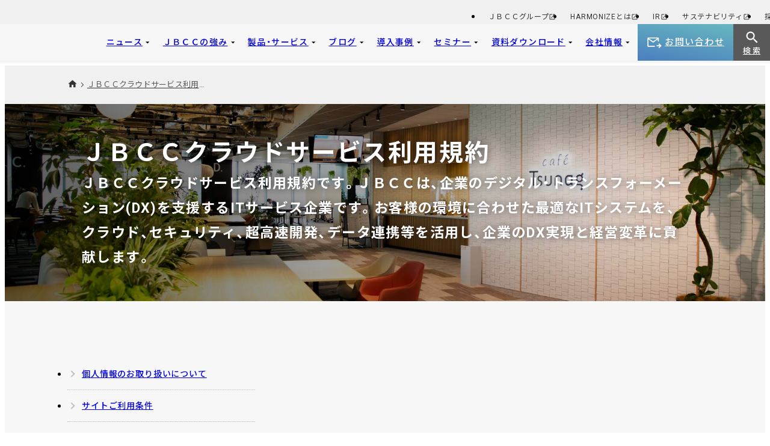

--- FILE ---
content_type: text/html; charset=UTF-8
request_url: https://www.jbcc.co.jp/term_and_conditions/
body_size: 13477
content:
<!DOCTYPE html>
<html lang="ja" prefix="og: http://ogp.me/ns#">
<head>
<meta charset="utf-8">
<meta http-equiv="X-UA-Compatible" content="IE=edge">
<meta name="viewport" content="width=device-width, initial-scale=1, shrink-to-fit=no">
<link rel="icon" type="image/png" href="../common/images/favicon.png">
<meta name="description" content="ＪＢＣＣクラウドサービス利用規約です。ＪＢＣＣは、企業のデジタル・トランスフォーメーション(DX)を支援するITサービス企業です。お客様の環境に合わせた最適なITシステムを、クラウド、セキュリティ、超高速開発、データ連携等を活用し、企業のDX実現と経営変革に貢献します。" />
<meta name="keyword" content="JBCC,IT,コンピュータ,ソリューション,サービス" />
<meta name="author" content="ＪＢＣＣ株式会社" />
<title>ＪＢＣＣクラウドサービス利用規約 | ＪＢＣＣ株式会社</title>
<!-- ogp -->
<meta property="og:title" content="ＪＢＣＣクラウドサービス利用規約 | ＪＢＣＣ株式会社" />
<meta property="og:type" content="article" />
<meta property="og:description" content="ＪＢＣＣクラウドサービス利用規約です。ＪＢＣＣは、企業のデジタル・トランスフォーメーション(DX)を支援するITサービス企業です。お客様の環境に合わせた最適なITシステムを、クラウド、セキュリティ、超高速開発、データ連携等を活用し、企業のDX実現と経営変革に貢献します。" />
<meta property="og:url" content="https://www.jbcc.co.jp/" />
<meta property="og:image" content="https://www.jbcc.co.jp/common/images/logo.png" />
<meta property="og:site_name" content="ＪＢＣＣ株式会社" />
<meta name="twitter:card" content="summary_large_image" />
<!-- //ogp -->
<!-- Web font preload -->
<link rel="preload" as="font" type="font/woff" href="../common/webfonts/fa-regular-400.woff2" crossorigin>
<link rel="preload" as="font" type="font/woff" href="../common/webfonts/fa-solid-900.woff2" crossorigin>
<link async rel="preconnect" href="https://fonts.googleapis.com" />
<link async rel="preconnect" href="https://fonts.gstatic.com" crossorigin />
<link async href="https://fonts.googleapis.com/css2?family=Roboto:wght@400;500;700&family=Noto+Sans+JP:wght@400;500;700&display=swap" rel="stylesheet" />
<link rel="stylesheet" href="../assets/vender/yakuhanjp@3.4.1/dist/css/yakuhanjp.min.css" />
<style> @layer base, legacy, html, body, body2; </style>
<link href="../common/css/style.css?20251225140149" rel="stylesheet">
<link href="../assets/css/style2.css?20251225140149" rel="stylesheet">
<!-- Google Tag Manager -->
<script>(function(w,d,s,l,i){w[l]=w[l]||[];w[l].push({'gtm.start':
new Date().getTime(),event:'gtm.js'});var f=d.getElementsByTagName(s)[0],
j=d.createElement(s),dl=l!='dataLayer'?'&l='+l:'';j.async=true;j.src=
'https://www.googletagmanager.com/gtm.js?id='+i+dl;f.parentNode.insertBefore(j,f);
})(window,document,'script','dataLayer','GTM-K9JQHRM');</script>
<!-- End Google Tag Manager -->
</head>
<body>
<header class="l-header">
<div class="l-header__wrap">
<div class="l-header__sub">
<div class="l-header__sub__wrap">
<div></div>
<div>
<nav class="l-header__subnav">
<ul class="l-header__subnav__ul">
<li class="l-header__subnav__li">
<a
target="_blank"
target="_blank"
href="https://www.jbcchd.co.jp/"
class="link"
>
<span class="wrap">
<span class="title">ＪＢＣＣグループ</span>
</span>
<svg class="">
<use xlink:href="/assets/image/icon/sprite.svg#icon-link"></use>
</svg>
</a>
</li>
<li class="l-header__subnav__li">
<a
target="_blank"
target="_blank"
href="../lp/harmonize/index.html"
class="link"
>
<span class="wrap">
<span class="title">HARMONIZEとは</span>
</span>
<svg class="">
<use xlink:href="/assets/image/icon/sprite.svg#icon-link"></use>
</svg>
</a>
</li>
<li class="l-header__subnav__li">
<a
target="_blank"
target="_blank"
href="https://www.jbcchd.co.jp/ir/index.html"
class="link"
>
<span class="wrap">
<span class="title">IR</span>
</span>
<svg class="">
<use xlink:href="/assets/image/icon/sprite.svg#icon-link"></use>
</svg>
</a>
</li>
<li class="l-header__subnav__li">
<a
target="_blank"
target="_blank"
href="https://www.jbcchd.co.jp/sustainability/"
class="link"
>
<span class="wrap">
<span class="title">サステナビリティ</span>
</span>
<svg class="">
<use xlink:href="/assets/image/icon/sprite.svg#icon-link"></use>
</svg>
</a>
</li>
<li class="l-header__subnav__li">
<a
target="_blank"
target="_blank"
href="https://www.jbcchd.co.jp/recruit/"
class="link"
>
<span class="wrap">
<span class="title">採用</span>
</span>
<svg class="">
<use xlink:href="/assets/image/icon/sprite.svg#icon-link"></use>
</svg>
</a>
</li>
</ul>
</nav>
</div>
</div>
</div>
<div class="l-header__main">
<div class="l-header__main__wrap">
<div>
<a href="../index.html" class="l-header__logo">
<span class="p-logo">
<img src="../files/JBCC_symbol.png" alt="" style="
display: none;
position: absolute;
width: 100%;
height: 100%;
display: block;
z-index: 0;
top: 0;
left: 0;
object-fit: contain;
">
<span>ＪＢＣＣ株式会社</span></span>
</a>
</div>
<div>
<nav class="l-header__nav">
<ul class="l-header__nav__ul">
<li class="l-header__nav__li has-child">
<a href="javascript:void(0);" class="link"
><span>ニュース</span>
<svg class="">
<use xlink:href="/assets/image/icon/sprite.svg#icon-arrow"></use>
</svg>
</a>
<div class="l-header__nav__child">
<div class="l-header__nav__child__wrap">
<div class="l-header__nav__child__inner">
<div>
<a href="../news/index.html" class="l-header__nav__child__image" data-text="ニュース"><span class="js-lazy_bgi" data-bgi="/news/banner/iStock-483771961.jpg"></span></a>
<a href="../news/index.html" class="l-header__nav__child__link"
><span>ニュース</span>
<svg class="">
<use xlink:href="/assets/image/icon/sprite.svg#icon-arrow4"></use>
</svg>
</a>
<p class="l-header__nav__child__text"><span>ＪＢＣＣ株式会社のお知らせです。ＪＢＣＣは、企業のデジタル・トランスフォーメーション(DX)を支援するITサービス企業です。お客様の環境に合わせた最適なITシステムを、クラウド、セキュリティ、超高速開発、データ連携等を活用し、企業のDX実現と経営変革に貢献します。</span></p>
</div>
<div>
<nav class="l-header__nav__child__nav">
<ul class="l-header__nav__child__nav__ul">
<li class="l-header__nav__child__nav__li">
<a href="../news/release/index.html" class="link">
<span class="wrap">
<span class="title">ニュースリリース</span>
</span>
<svg class="">
<use xlink:href="/assets/image/icon/sprite.svg#icon-arrow4"></use>
</svg>
</a>
</li>
<li class="l-header__nav__child__nav__li">
<a href="../news/notice/index.html" class="link">
<span class="wrap">
<span class="title">お知らせ</span>
</span>
<svg class="">
<use xlink:href="/assets/image/icon/sprite.svg#icon-arrow4"></use>
</svg>
</a>
</li>
<li class="l-header__nav__child__nav__li">
<a href="../news/casestudy/index.html" class="link">
<span class="wrap">
<span class="title">導入事例</span>
</span>
<svg class="">
<use xlink:href="/assets/image/icon/sprite.svg#icon-arrow4"></use>
</svg>
</a>
</li>
<li class="l-header__nav__child__nav__li">
<a href="../news/reorganization/index.html" class="link">
<span class="wrap">
<span class="title">人事</span>
</span>
<svg class="">
<use xlink:href="/assets/image/icon/sprite.svg#icon-arrow4"></use>
</svg>
</a>
</li>
</ul>
</nav>
</div>
</div>
</div>
</div>
</li>
<li class="l-header__nav__li has-child">
<a href="javascript:void(0);" class="link"
><span>ＪＢＣＣの強み</span>
<svg class="">
<use xlink:href="/assets/image/icon/sprite.svg#icon-arrow"></use>
</svg>
</a>
<div class="l-header__nav__child">
<div class="l-header__nav__child__wrap">
<div class="l-header__nav__child__inner">
<div>
<a href="../strengths/index.html" class="l-header__nav__child__image" data-text="ＪＢＣＣの強み"><span class="js-lazy_bgi" data-bgi="/strengths/banner/iStock-1271641660_1.jpg"></span></a>
<a href="../strengths/index.html" class="l-header__nav__child__link"
><span>ＪＢＣＣの強み</span>
<svg class="">
<use xlink:href="/assets/image/icon/sprite.svg#icon-arrow4"></use>
</svg>
</a>
<p class="l-header__nav__child__text"><span>企業のDXを実現するＪＢＣＣのソリューション</span></p>
</div>
<div>
<nav class="l-header__nav__child__nav">
<ul class="l-header__nav__child__nav__ul">
<li class="l-header__nav__child__nav__li">
<a href="../strengths/cloud.html" class="link" target="" >
<span class="wrap">
<span class="title">クラウド</span>
</span>
<svg class="">
<use xlink:href="/assets/image/icon/sprite.svg#icon-arrow4"></use>
</svg>
</a>
</li>
<li class="l-header__nav__child__nav__li">
<a href="../strengths/security.html" class="link" target="" >
<span class="wrap">
<span class="title">セキュリティ</span>
</span>
<svg class="">
<use xlink:href="/assets/image/icon/sprite.svg#icon-arrow4"></use>
</svg>
</a>
</li>
<li class="l-header__nav__child__nav__li">
<a href="../strengths/agile.html" class="link" target="" >
<span class="wrap">
<span class="title">超高速開発</span>
</span>
<svg class="">
<use xlink:href="/assets/image/icon/sprite.svg#icon-arrow4"></use>
</svg>
</a>
</li>
<li class="l-header__nav__child__nav__li">
<a href="../strengths/sol_service.html" class="link"  >
<span class="wrap">
<span class="title">ソリューション選定支援</span>
</span>
<svg class="">
<use xlink:href="/assets/image/icon/sprite.svg#icon-arrow4"></use>
</svg>
</a>
</li>
<li class="l-header__nav__child__nav__li">
<a href="https://www.jbsvc.co.jp/service_infrastructure/smac/service.html" class="link" target="_blank" >
<span class="wrap">
<span class="title">運用センター「SMAC」</span>
</span>
<svg class="">
<use xlink:href="/assets/image/icon/sprite.svg#icon-link"></use>
</svg>
</a>
</li>
</ul>
</nav>
</div>
</div>
</div>
</div>
</li>
<li class="l-header__nav__li has-child">
<a href="javascript:void(0);" class="link"
><span>製品・サービス</span>
<svg class="">
<use xlink:href="/assets/image/icon/sprite.svg#icon-arrow"></use>
</svg>
</a>
<div class="l-header__nav__child">
<div class="l-header__nav__child__wrap">
<div class="l-header__nav__child__inner">
<div>
<a href="../products/index.html" class="l-header__nav__child__image" data-text="製品・サービス"><span class="js-lazy_bgi" data-bgi="/products/banner/iStock-1271641660.jpg"></span></a>
<a href="../products/index.html" class="l-header__nav__child__link"
><span>製品・サービス</span>
<svg class="">
<use xlink:href="/assets/image/icon/sprite.svg#icon-arrow4"></use>
</svg>
</a>
<p class="l-header__nav__child__text"><span>ＪＢＣＣ株式会社の製品・サービスです。ＪＢＣＣは、企業のデジタル・トランスフォーメーション(DX)を支援するITサービス企業です。お客様の環境に合わせた最適なITシステムを、クラウド、セキュリティ、超高速開発、データ連携等を活用し、企業のDX実現と経営変革に貢献します。</span></p>
</div>
<div>
<nav class="l-header__nav__child__nav">
<p class="l-header__nav__child__nav__title">
<svg class="">
<use xlink:href="/assets/image/icon/sprite.svg#icon-search-service"></use>
</svg>
<span>製品・サービス別</span>
</p>
<ul class="l-header__nav__child__nav__ul">
<li class="l-header__nav__child__nav__li">
<a href="../products/solution/iaas/index.html" class="link">
<span class="wrap">
<span class="title">クラウド（IaaS）</span>
</span>
<svg class="">
<use xlink:href="/assets/image/icon/sprite.svg#icon-arrow4"></use>
</svg>
</a>
</li>
<li class="l-header__nav__child__nav__li">
<a href="../products/solution/cloud/index.html" class="link">
<span class="wrap">
<span class="title">クラウド（SaaS）</span>
</span>
<svg class="">
<use xlink:href="/assets/image/icon/sprite.svg#icon-arrow4"></use>
</svg>
</a>
</li>
<li class="l-header__nav__child__nav__li">
<a href="../products/solution/sec/index.html" class="link">
<span class="wrap">
<span class="title">セキュリティ</span>
</span>
<svg class="">
<use xlink:href="/assets/image/icon/sprite.svg#icon-arrow4"></use>
</svg>
</a>
</li>
<li class="l-header__nav__child__nav__li">
<a href="../products/solution/dev/index.html" class="link">
<span class="wrap">
<span class="title">超高速開発</span>
</span>
<svg class="">
<use xlink:href="/assets/image/icon/sprite.svg#icon-arrow4"></use>
</svg>
</a>
</li>
<li class="l-header__nav__child__nav__li">
<a href="../products/solution/legacy/index.html" class="link">
<span class="wrap">
<span class="title">レガシーマイグレーション</span>
</span>
<svg class="">
<use xlink:href="/assets/image/icon/sprite.svg#icon-arrow4"></use>
</svg>
</a>
</li>
<li class="l-header__nav__child__nav__li">
<a href="../products/solution/pfs/index.html" class="link">
<span class="wrap">
<span class="title">ハイブリッドクラウド</span>
</span>
<svg class="">
<use xlink:href="/assets/image/icon/sprite.svg#icon-arrow4"></use>
</svg>
</a>
</li>
<li class="l-header__nav__child__nav__li">
<a href="../products/solution/poweri/index.html" class="link">
<span class="wrap">
<span class="title">IBM i</span>
</span>
<svg class="">
<use xlink:href="/assets/image/icon/sprite.svg#icon-arrow4"></use>
</svg>
</a>
</li>
<li class="l-header__nav__child__nav__li">
<a href="../products/solution/hc/index.html" class="link">
<span class="wrap">
<span class="title">ヘルスケア</span>
</span>
<svg class="">
<use xlink:href="/assets/image/icon/sprite.svg#icon-arrow4"></use>
</svg>
</a>
</li>
<li class="l-header__nav__child__nav__li">
<a href="../products/solution/jbsol/index.html" class="link">
<span class="wrap">
<span class="title">ＪＢソフトウェア（旧ＪＢＡＴ製品）</span>
</span>
<svg class="">
<use xlink:href="/assets/image/icon/sprite.svg#icon-arrow4"></use>
</svg>
</a>
</li>
<li class="l-header__nav__child__nav__li">
<a href="../products/solution/sol_service/index.html" class="link">
<span class="wrap">
<span class="title">ソリューション選定支援</span>
</span>
<svg class="">
<use xlink:href="/assets/image/icon/sprite.svg#icon-arrow4"></use>
</svg>
</a>
</li>
<li class="l-header__nav__child__nav__li">
<a href="../products/solution/list/index.html" class="link">
<span class="wrap">
<span class="title">その他取り扱い製品一覧</span>
</span>
<svg class="">
<use xlink:href="/assets/image/icon/sprite.svg#icon-arrow4"></use>
</svg>
</a>
</li>
</ul>
</nav>
<nav class="l-header__nav__child__nav">
<p class="l-header__nav__child__nav__title">
<svg class="">
<use xlink:href="/assets/image/icon/sprite.svg#icon-search-purpose"></use>
</svg>
<span>課題別</span>
</p>
<ul class="l-header__nav__child__nav__ul">
<li class="l-header__nav__child__nav__li">
<a href="../products/dx/system/index.html" class="link">
<span class="wrap">
<span class="title">基幹システムをスピード刷新したい</span>
</span>
<svg class="">
<use xlink:href="/assets/image/icon/sprite.svg#icon-arrow4"></use>
</svg>
</a>
</li>
<li class="l-header__nav__child__nav__li">
<a href="../products/dx/cloud/index.html" class="link">
<span class="wrap">
<span class="title">クラウドでITコストを最適化したい</span>
</span>
<svg class="">
<use xlink:href="/assets/image/icon/sprite.svg#icon-arrow4"></use>
</svg>
</a>
</li>
<li class="l-header__nav__child__nav__li">
<a href="../products/dx/security/index.html" class="link">
<span class="wrap">
<span class="title">サイバー攻撃から企業の資産を守りたい</span>
</span>
<svg class="">
<use xlink:href="/assets/image/icon/sprite.svg#icon-arrow4"></use>
</svg>
</a>
</li>
<li class="l-header__nav__child__nav__li">
<a href="../products/dx/appli/index.html" class="link">
<span class="wrap">
<span class="title">業務をデジタル化したい</span>
</span>
<svg class="">
<use xlink:href="/assets/image/icon/sprite.svg#icon-arrow4"></use>
</svg>
</a>
</li>
<li class="l-header__nav__child__nav__li">
<a href="../products/dx/healthcare/index.html" class="link">
<span class="wrap">
<span class="title">医療ICT化(DX)を推進したい</span>
</span>
<svg class="">
<use xlink:href="/assets/image/icon/sprite.svg#icon-arrow4"></use>
</svg>
</a>
</li>
<li class="l-header__nav__child__nav__li">
<a href="../products/dx/legacy/index.html" class="link">
<span class="wrap">
<span class="title">レガシーマイグレーションしたい</span>
</span>
<svg class="">
<use xlink:href="/assets/image/icon/sprite.svg#icon-arrow4"></use>
</svg>
</a>
</li>
</ul>
</nav>
</div>
</div>
</div>
</div>
</li>
<li class="l-header__nav__li has-child">
<a href="javascript:void(0);" class="link"
><span>ブログ</span>
<svg class="">
<use xlink:href="/assets/image/icon/sprite.svg#icon-arrow"></use>
</svg>
</a>
<div class="l-header__nav__child">
<div class="l-header__nav__child__wrap">
<div class="l-header__nav__child__inner">
<div>
<a href="../blog/index.html" class="l-header__nav__child__image" data-text="ブログ"><span class="js-lazy_bgi" data-bgi="/blog/banner/iStock-1327735580.jpg"></span></a>
<a href="../blog/index.html" class="l-header__nav__child__link"
><span>ブログ</span>
<svg class="">
<use xlink:href="/assets/image/icon/sprite.svg#icon-arrow4"></use>
</svg>
</a>
<p class="l-header__nav__child__text"><span>ＪＢＣＣは、企業のDXを支援するITサービス企業です。クラウド、セキュリティ、超高速開発などを中心に、ITに関するお役立ち情報を掲載しています。</span></p>
</div>
<div>
<nav class="l-header__nav__child__nav">
<ul class="l-header__nav__child__nav__ul">
<li class="l-header__nav__child__nav__li">
<a href="../blog/column/index.html" class="link">
<span class="wrap">
<span class="title">コラム</span>
</span>
<svg class="">
<use xlink:href="/assets/image/icon/sprite.svg#icon-arrow4"></use>
</svg>
</a>
</li>
</ul>
</nav>
</div>
</div>
</div>
</div>
</li>
<li class="l-header__nav__li has-child">
<a href="javascript:void(0);" class="link"
><span>導入事例</span>
<svg class="">
<use xlink:href="/assets/image/icon/sprite.svg#icon-arrow"></use>
</svg>
</a>
<div class="l-header__nav__child">
<div class="l-header__nav__child__wrap">
<div class="l-header__nav__child__inner">
<div>
<a href="../casestudy/index.html" class="l-header__nav__child__image" data-text="導入事例"><span class="js-lazy_bgi" data-bgi="/casestudy/banner/iStock-1353187153.jpg"></span></a>
<a href="../casestudy/index.html" class="l-header__nav__child__link"
><span>導入事例</span>
<svg class="">
<use xlink:href="/assets/image/icon/sprite.svg#icon-arrow4"></use>
</svg>
</a>
<p class="l-header__nav__child__text"><span>ＪＢＣＣ株式会社の導入事例です。ＪＢＣＣは、企業のデジタル・トランスフォーメーション(DX)を支援するITサービス企業です。お客様の環境に合わせた最適なITシステムを、クラウド、セキュリティ、超高速開発、データ連携等を活用し、企業のDX実現と経営変革に貢献します。</span></p>
</div>
<div>
<nav class="l-header__nav__child__nav">
<p class="l-header__nav__child__nav__title">
<svg class="">
<use xlink:href="/assets/image/icon/sprite.svg#icon-search-service"></use>
</svg>
<span>製品・サービス別</span>
</p>
<ul class="l-header__nav__child__nav__ul">
<li class="l-header__nav__child__nav__li">
<a href="../casestudy/solution/cloud/index.html" class="link">
<span class="wrap">
<span class="title">クラウド</span>
</span>
<svg class="">
<use xlink:href="/assets/image/icon/sprite.svg#icon-arrow4"></use>
</svg>
</a>
</li>
<li class="l-header__nav__child__nav__li">
<a href="../casestudy/solution/sec/index.html" class="link">
<span class="wrap">
<span class="title">セキュリティ</span>
</span>
<svg class="">
<use xlink:href="/assets/image/icon/sprite.svg#icon-arrow4"></use>
</svg>
</a>
</li>
<li class="l-header__nav__child__nav__li">
<a href="../casestudy/solution/dev/index.html" class="link">
<span class="wrap">
<span class="title">超高速開発</span>
</span>
<svg class="">
<use xlink:href="/assets/image/icon/sprite.svg#icon-arrow4"></use>
</svg>
</a>
</li>
<li class="l-header__nav__child__nav__li">
<a href="../casestudy/solution/pfs/index.html" class="link">
<span class="wrap">
<span class="title">プラットフォーム</span>
</span>
<svg class="">
<use xlink:href="/assets/image/icon/sprite.svg#icon-arrow4"></use>
</svg>
</a>
</li>
<li class="l-header__nav__child__nav__li">
<a href="../casestudy/solution/legacy_migration/index.html" class="link">
<span class="wrap">
<span class="title">レガシーマイグレーション</span>
</span>
<svg class="">
<use xlink:href="/assets/image/icon/sprite.svg#icon-arrow4"></use>
</svg>
</a>
</li>
<li class="l-header__nav__child__nav__li">
<a href="../casestudy/solution/hc/index.html" class="link">
<span class="wrap">
<span class="title">ヘルスケア</span>
</span>
<svg class="">
<use xlink:href="/assets/image/icon/sprite.svg#icon-arrow4"></use>
</svg>
</a>
</li>
<li class="l-header__nav__child__nav__li">
<a href="../casestudy/solution/harmonize/index.html" class="link">
<span class="wrap">
<span class="title">HARMONIZE</span>
</span>
<svg class="">
<use xlink:href="/assets/image/icon/sprite.svg#icon-arrow4"></use>
</svg>
</a>
</li>
</ul>
</nav>
<nav class="l-header__nav__child__nav">
<p class="l-header__nav__child__nav__title">
<svg class="">
<use xlink:href="/assets/image/icon/sprite.svg#icon-search-purpose"></use>
</svg>
<span>目的別</span>
</p>
<ul class="l-header__nav__child__nav__ul">
<li class="l-header__nav__child__nav__li">
<a href="../casestudy/purpose/paperless/index.html" class="link">
<span class="wrap">
<span class="title">ペーパーレス</span>
</span>
<svg class="">
<use xlink:href="/assets/image/icon/sprite.svg#icon-arrow4"></use>
</svg>
</a>
</li>
<li class="l-header__nav__child__nav__li">
<a href="../casestudy/purpose/cloudopm/index.html" class="link">
<span class="wrap">
<span class="title">クラウド運用管理</span>
</span>
<svg class="">
<use xlink:href="/assets/image/icon/sprite.svg#icon-arrow4"></use>
</svg>
</a>
</li>
<li class="l-header__nav__child__nav__li">
<a href="../casestudy/purpose/sec/index.html" class="link">
<span class="wrap">
<span class="title">セキュリティ対策</span>
</span>
<svg class="">
<use xlink:href="/assets/image/icon/sprite.svg#icon-arrow4"></use>
</svg>
</a>
</li>
<li class="l-header__nav__child__nav__li">
<a href="../casestudy/purpose/agile/index.html" class="link">
<span class="wrap">
<span class="title">アジャイル開発・開発支援</span>
</span>
<svg class="">
<use xlink:href="/assets/image/icon/sprite.svg#icon-arrow4"></use>
</svg>
</a>
</li>
<li class="l-header__nav__child__nav__li">
<a href="../casestudy/purpose/highspeeddev/index.html" class="link">
<span class="wrap">
<span class="title">超高速開発・ローコード・内製</span>
</span>
<svg class="">
<use xlink:href="/assets/image/icon/sprite.svg#icon-arrow4"></use>
</svg>
</a>
</li>
<li class="l-header__nav__child__nav__li">
<a href="../casestudy/purpose/mv/index.html" class="link">
<span class="wrap">
<span class="title">病院情報システム</span>
</span>
<svg class="">
<use xlink:href="/assets/image/icon/sprite.svg#icon-arrow4"></use>
</svg>
</a>
</li>
</ul>
</nav>
</div>
</div>
</div>
</div>
</li>
<li class="l-header__nav__li has-child">
<a href="javascript:void(0);" class="link"
><span>セミナー</span>
<svg class="">
<use xlink:href="/assets/image/icon/sprite.svg#icon-arrow"></use>
</svg>
</a>
<div class="l-header__nav__child">
<div class="l-header__nav__child__wrap">
<div class="l-header__nav__child__inner">
<div>
<a href="../event/index.html" class="l-header__nav__child__image" data-text="セミナー"><span class="js-lazy_bgi" data-bgi="/event/banner/iStock-1216762065.jpg"></span></a>
<a href="../event/index.html" class="l-header__nav__child__link"
><span>セミナー</span>
<svg class="">
<use xlink:href="/assets/image/icon/sprite.svg#icon-arrow4"></use>
</svg>
</a>
<p class="l-header__nav__child__text"><span>ＪＢＣＣ株式会社のセミナー/イベント情報です。ＪＢＣＣは、企業のデジタル・トランスフォーメーション(DX)を支援するITサービス企業です。お客様の環境に合わせた最適なITシステムを、クラウド、セキュリティ、超高速開発、データ連携等を活用し、企業のDX実現と経営変革に貢献します。</span></p>
</div>
<div>
<nav class="l-header__nav__child__nav">
<ul class="l-header__nav__child__nav__ul">
<li class="l-header__nav__child__nav__li">
<a href="../event/online/index.html" class="link">
<span class="wrap">
<span class="title">オンライン配信</span>
</span>
<svg class="">
<use xlink:href="/assets/image/icon/sprite.svg#icon-arrow4"></use>
</svg>
</a>
</li>
<li class="l-header__nav__child__nav__li">
<a href="../event/ondemand/index.html" class="link">
<span class="wrap">
<span class="title">見逃し配信</span>
</span>
<svg class="">
<use xlink:href="/assets/image/icon/sprite.svg#icon-arrow4"></use>
</svg>
</a>
</li>
</ul>
</nav>
</div>
</div>
</div>
</div>
</li>
<li class="l-header__nav__li has-child">
<a href="javascript:void(0);" class="link"
><span>資料ダウンロード</span>
<svg class="">
<use xlink:href="/assets/image/icon/sprite.svg#icon-arrow"></use>
</svg>
</a>
<div class="l-header__nav__child">
<div class="l-header__nav__child__wrap">
<div class="l-header__nav__child__inner">
<div>
<a href="../download/index.html" class="l-header__nav__child__image" data-text="資料ダウンロード"><span class="js-lazy_bgi" data-bgi="/download/banner/iStock-1283062865.jpg"></span></a>
<a href="../download/index.html" class="l-header__nav__child__link"
><span>資料ダウンロード</span>
<svg class="">
<use xlink:href="/assets/image/icon/sprite.svg#icon-arrow4"></use>
</svg>
</a>
<p class="l-header__nav__child__text"><span>ＪＢＣＣ株式会社の資料ダウンロードです。ＪＢＣＣは、企業のデジタル・トランスフォーメーション(DX)を支援するITサービス企業です。お客様の環境に合わせた最適なITシステムを、クラウド、セキュリティ、超高速開発、データ連携等を活用し、企業のDX実現と経営変革に貢献します。</span></p>
</div>
<div>
<nav class="l-header__nav__child__nav">
<p class="l-header__nav__child__nav__title">
<svg class="">
<use xlink:href="/assets/image/icon/sprite.svg#icon-search-service"></use>
</svg>
<span>製品・サービス別</span>
</p>
<ul class="l-header__nav__child__nav__ul">
<li class="l-header__nav__child__nav__li">
<a href="../download/solution/cloud/index.html" class="link">
<span class="wrap">
<span class="title">クラウド</span>
</span>
<svg class="">
<use xlink:href="/assets/image/icon/sprite.svg#icon-arrow4"></use>
</svg>
</a>
</li>
<li class="l-header__nav__child__nav__li">
<a href="../download/solution/sec/index.html" class="link">
<span class="wrap">
<span class="title">セキュリティ</span>
</span>
<svg class="">
<use xlink:href="/assets/image/icon/sprite.svg#icon-arrow4"></use>
</svg>
</a>
</li>
<li class="l-header__nav__child__nav__li">
<a href="../download/solution/dev/index.html" class="link">
<span class="wrap">
<span class="title">超高速開発</span>
</span>
<svg class="">
<use xlink:href="/assets/image/icon/sprite.svg#icon-arrow4"></use>
</svg>
</a>
</li>
<li class="l-header__nav__child__nav__li">
<a href="../download/solution/pfs/index.html" class="link">
<span class="wrap">
<span class="title">プラットフォーム</span>
</span>
<svg class="">
<use xlink:href="/assets/image/icon/sprite.svg#icon-arrow4"></use>
</svg>
</a>
</li>
<li class="l-header__nav__child__nav__li">
<a href="../download/solution/legacy/index.html" class="link">
<span class="wrap">
<span class="title">レガシーマイグレーション</span>
</span>
<svg class="">
<use xlink:href="/assets/image/icon/sprite.svg#icon-arrow4"></use>
</svg>
</a>
</li>
<li class="l-header__nav__child__nav__li">
<a href="../download/solution/hc/index.html" class="link">
<span class="wrap">
<span class="title">ヘルスケア</span>
</span>
<svg class="">
<use xlink:href="/assets/image/icon/sprite.svg#icon-arrow4"></use>
</svg>
</a>
</li>
</ul>
</nav>
<nav class="l-header__nav__child__nav">
<p class="l-header__nav__child__nav__title">
<svg class="">
<use xlink:href="/assets/image/icon/sprite.svg#icon-search-purpose"></use>
</svg>
<span>目的別</span>
</p>
<ul class="l-header__nav__child__nav__ul">
<li class="l-header__nav__child__nav__li">
<a href="../download/purpose/paperless/index.html" class="link">
<span class="wrap">
<span class="title">ペーパーレス</span>
</span>
<svg class="">
<use xlink:href="/assets/image/icon/sprite.svg#icon-arrow4"></use>
</svg>
</a>
</li>
<li class="l-header__nav__child__nav__li">
<a href="../download/purpose/telework/index.html" class="link">
<span class="wrap">
<span class="title">テレワーク</span>
</span>
<svg class="">
<use xlink:href="/assets/image/icon/sprite.svg#icon-arrow4"></use>
</svg>
</a>
</li>
<li class="l-header__nav__child__nav__li">
<a href="../download/purpose/sec/index.html" class="link">
<span class="wrap">
<span class="title">セキュリティ対策</span>
</span>
<svg class="">
<use xlink:href="/assets/image/icon/sprite.svg#icon-arrow4"></use>
</svg>
</a>
</li>
<li class="l-header__nav__child__nav__li">
<a href="../download/purpose/mv/index.html" class="link">
<span class="wrap">
<span class="title">病院情報システム</span>
</span>
<svg class="">
<use xlink:href="/assets/image/icon/sprite.svg#icon-arrow4"></use>
</svg>
</a>
</li>
<li class="l-header__nav__child__nav__li">
<a href="../download/purpose/case/index.html" class="link">
<span class="wrap">
<span class="title">導入事例</span>
</span>
<svg class="">
<use xlink:href="/assets/image/icon/sprite.svg#icon-arrow4"></use>
</svg>
</a>
</li>
<li class="l-header__nav__child__nav__li">
<a href="../download/purpose/handout/index.html" class="link">
<span class="wrap">
<span class="title">講演資料</span>
</span>
<svg class="">
<use xlink:href="/assets/image/icon/sprite.svg#icon-arrow4"></use>
</svg>
</a>
</li>
<li class="l-header__nav__child__nav__li">
<a href="../download/purpose/dx/index.html" class="link">
<span class="wrap">
<span class="title">デジタルトランスフォーメーション</span>
</span>
<svg class="">
<use xlink:href="/assets/image/icon/sprite.svg#icon-arrow4"></use>
</svg>
</a>
</li>
</ul>
</nav>
</div>
</div>
</div>
</div>
</li>
<li class="l-header__nav__li has-child">
<a href="javascript:void(0);" class="link"
><span>会社情報</span>
<svg class="">
<use xlink:href="/assets/image/icon/sprite.svg#icon-arrow"></use>
</svg>
</a>
<div class="l-header__nav__child">
<div class="l-header__nav__child__wrap">
<div class="l-header__nav__child__inner">
<div>
<a href="../corporate/index.html" class="l-header__nav__child__image" data-text="会社情報"><span class="js-lazy_bgi" data-bgi="/corporate/banner/yaesu_office.jpg"></span></a>
<a href="../corporate/index.html" class="l-header__nav__child__link"
><span>会社情報</span>
<svg class="">
<use xlink:href="/assets/image/icon/sprite.svg#icon-arrow4"></use>
</svg>
</a>
<p class="l-header__nav__child__text"><span>ＪＢＣＣ株式会社の会社情報です。ＪＢＣＣは、企業のデジタル・トランスフォーメーション(DX)を支援するITサービス企業です。お客様の環境に合わせた最適なITシステムを、クラウド、セキュリティ、超高速開発、データ連携等を活用し、企業のDX実現と経営変革に貢献します。</span></p>
</div>
<div>
<nav class="l-header__nav__child__nav">
<ul class="l-header__nav__child__nav__ul">
<li class="l-header__nav__child__nav__li">
<a href="../corporate/message/index.html" class="link">
<span class="wrap">
<span class="title">代表のご挨拶</span>
</span>
<svg class="">
<use xlink:href="/assets/image/icon/sprite.svg#icon-arrow4"></use>
</svg>
</a>
</li>
<li class="l-header__nav__child__nav__li">
<a href="../corporate/vision/index.html" class="link">
<span class="wrap">
<span class="title">ビジョン</span>
</span>
<svg class="">
<use xlink:href="/assets/image/icon/sprite.svg#icon-arrow4"></use>
</svg>
</a>
</li>
<li class="l-header__nav__child__nav__li">
<a href="../corporate/outline/index.html" class="link">
<span class="wrap">
<span class="title">会社概要</span>
</span>
<svg class="">
<use xlink:href="/assets/image/icon/sprite.svg#icon-arrow4"></use>
</svg>
</a>
</li>
<li class="l-header__nav__child__nav__li">
<a href="../corporate/group/index.html" class="link">
<span class="wrap">
<span class="title">グループ企業</span>
</span>
<svg class="">
<use xlink:href="/assets/image/icon/sprite.svg#icon-arrow4"></use>
</svg>
</a>
</li>
<li class="l-header__nav__child__nav__li">
<a href="../corporate/office/index.html" class="link">
<span class="wrap">
<span class="title">拠点</span>
</span>
<svg class="">
<use xlink:href="/assets/image/icon/sprite.svg#icon-arrow4"></use>
</svg>
</a>
</li>
<li class="l-header__nav__child__nav__li">
<a href="../corporate/partner/index.html" class="link">
<span class="wrap">
<span class="title">パートナー</span>
</span>
<svg class="">
<use xlink:href="/assets/image/icon/sprite.svg#icon-arrow4"></use>
</svg>
</a>
</li>
</ul>
</nav>
</div>
</div>
</div>
</div>
</li>
</ul>
</nav>
<a href="javascript:void(0);" class="l-header__contact"
><span>
<svg class="">
<use xlink:href="/assets/image/icon/sprite.svg#icon-inquiry"></use>
</svg>
お問い合わせ</span
></a
>
<div class="l-header__contact__nav">
<div class="l-header__contact__nav__wrap">
<div class="l-header__contact__nav__inner">
<ul>
<li>
<a href="https://2eb42f6f.form.kintoneapp.com/public/contact" target="_blank">
<dl>
<dt>
<span
>製品・サービスに関するお問い合わせ
<svg class="">
<use xlink:href="/assets/image/icon/sprite.svg#icon-link"></use>
</svg>
</span>
</dt>
<dd><span><p><span>新規に当社製品・サービスのご購入を検討されているお客様専用のお問い合わせフォームです。</span></p></span></dd>
</dl>
</a>
</li>
<li>
<a href="../products/support/index.html" target="">
<dl>
<dt>
<span
>製品の故障・修理に関するお問い合わせ
<svg class="">
<use xlink:href="/assets/image/icon/sprite.svg#icon-arrow4"></use>
</svg>
</span>
</dt>
<dd><span><p><span><span>ソフトウェアのサポートや、</span>ハードウェア製品の故障・修理のご相談窓口です。</span></p></span></dd>
</dl>
</a>
</li>
</ul>
<a href="../contactlist.html" class="l-header__contact__nav__link"
><span
><span>お問い合わせ一覧</span>
<svg class="">
<use xlink:href="/assets/image/icon/sprite.svg#icon-arrow4"></use>
</svg> </span
></a>
</div>
</div>
</div>
<div class="l-header__search">
<a href="javascript:void(0);" class="l-header__search__button"
><span>
<svg class="">
<use xlink:href="/assets/image/icon/sprite.svg#icon-search"></use>
</svg>
検&nbsp;索</span
></a
>
<div class="l-header__search__form">
<div class="l-header__search__form__wrap">
<div class="p-search">
<form action="../cgi-bin/mt/mt-estraier.cgi" method="get" id="search">
<input type="text" name="query" placeholder="調べたい単語を入力" aria-label="検索" aria-describedby="button-addon-menu">
<input type="hidden" name="blog_id" value="1">
<input type="hidden" name="target" value="1">
<input type="hidden" name="target" value="46">
<input type="hidden" name="target" value="14">
<input type="hidden" name="target" value="20">
<input type="hidden" name="target" value="24">
<input type="hidden" name="target" value="32">
<input type="hidden" name="target" value="13">
<input type="hidden" name="target" value="19">
<input type="hidden" name="target" value="26">
<input type="hidden" name="target" value="22">
<input type="hidden" name="target" value="45">
<input type="hidden" name="target" value="1">
<input type="hidden" name="target" value="47">
<input type="submit" value="検索" class="submit" deluminate_imagetype="unknown" />
</form>
</div>
</div>
</div>
</div>
</div>
</div>
</div>
</div>
</header>
<div class="l-header__hbg__icon">
<a href="javascript:void(0);" class="js-hbgicon">
<ul>
<li></li>
<li></li>
<li></li>
</ul>
</a>
</div>
<div class="js-hbgmenu l-header__hbg__modal">
<div class="l-header__hbg__modal__wrap">
<div class="l-header__hbg__modal__inner">
<nav class="l-header__hbg__modal__nav">
<ul class="l-header__hbg__modal__nav__ul">
<li class="l-header__hbg__modal__nav__li">
<a href="../index.html" class="link"
><span>ホーム</span>
<svg class="">
<use xlink:href="/assets/image/icon/sprite.svg#icon-arrow4"></use>
</svg>
</a>
</li>
<li class="l-header__hbg__modal__nav__li has-child">
<a href="javascript:void(0);" class="link"
><span>ニュース</span>
<svg class="">
<use xlink:href="/assets/image/icon/sprite.svg#icon-arrow"></use>
</svg>
</a>
<div class="l-header__hbg__modal__nav__child">
<a href="javascript:void(0);" class="l-header__hbg__modal__nav__child__back">
<svg class="">
<use xlink:href="/assets/image/icon/sprite.svg#icon-back"></use>
</svg>
<span>戻る</span></a
>
<div class="l-header__hbg__modal__nav__child__wrap">
<div class="l-header__hbg__modal__nav__child__inner">
<a href="../news/index.html" class="l-header__hbg__modal__nav__child__link"
><span>ニュース</span>
<svg class="">
<use xlink:href="/assets/image/icon/sprite.svg#icon-arrow4"></use>
</svg>
</a>
<nav class="l-header__hbg__modal__nav__child__nav">
<ul class="l-header__hbg__modal__nav__child__nav__ul">
<li class="l-header__hbg__modal__nav__child__nav__li">
<a href="../news/release/index.html" class="link">
<span class="wrap">
<span class="title">ニュースリリース</span>
</span>
<svg class="">
<use xlink:href="/assets/image/icon/sprite.svg#icon-arrow4"></use>
</svg>
</a>
</li>
<li class="l-header__hbg__modal__nav__child__nav__li">
<a href="../news/notice/index.html" class="link">
<span class="wrap">
<span class="title">お知らせ</span>
</span>
<svg class="">
<use xlink:href="/assets/image/icon/sprite.svg#icon-arrow4"></use>
</svg>
</a>
</li>
<li class="l-header__hbg__modal__nav__child__nav__li">
<a href="../news/casestudy/index.html" class="link">
<span class="wrap">
<span class="title">導入事例</span>
</span>
<svg class="">
<use xlink:href="/assets/image/icon/sprite.svg#icon-arrow4"></use>
</svg>
</a>
</li>
<li class="l-header__hbg__modal__nav__child__nav__li">
<a href="../news/reorganization/index.html" class="link">
<span class="wrap">
<span class="title">人事</span>
</span>
<svg class="">
<use xlink:href="/assets/image/icon/sprite.svg#icon-arrow4"></use>
</svg>
</a>
</li>
</ul>
</nav>
</div>
</div>
</div>
</li>
<li class="l-header__hbg__modal__nav__li has-child">
<a href="javascript:void(0);" class="link"
><span>ＪＢＣＣの強み</span>
<svg class="">
<use xlink:href="/assets/image/icon/sprite.svg#icon-arrow"></use>
</svg>
</a>
<div class="l-header__hbg__modal__nav__child">
<a href="javascript:void(0);" class="l-header__hbg__modal__nav__child__back">
<svg class="">
<use xlink:href="/assets/image/icon/sprite.svg#icon-back"></use>
</svg>
<span>戻る</span></a
>
<div class="l-header__hbg__modal__nav__child__wrap">
<div class="l-header__hbg__modal__nav__child__inner">
<a href="../strengths/index.html" class="l-header__hbg__modal__nav__child__link"
><span>ＪＢＣＣの強み</span>
<svg class="">
<use xlink:href="/assets/image/icon/sprite.svg#icon-arrow4"></use>
</svg>
</a>
<nav class="l-header__hbg__modal__nav__child__nav">
<ul class="l-header__hbg__modal__nav__child__nav__ul">
<li class="l-header__hbg__modal__nav__child__nav__li">
<a href="../strengths/cloud.html" class="link" target="" >
<span class="wrap">
<span class="title">クラウド</span>
</span>
<svg class="">
<use xlink:href="/assets/image/icon/sprite.svg#icon-arrow4"></use>
</svg>
</a>
</li>
<li class="l-header__hbg__modal__nav__child__nav__li">
<a href="../strengths/security.html" class="link" target="" >
<span class="wrap">
<span class="title">セキュリティ</span>
</span>
<svg class="">
<use xlink:href="/assets/image/icon/sprite.svg#icon-arrow4"></use>
</svg>
</a>
</li>
<li class="l-header__hbg__modal__nav__child__nav__li">
<a href="../strengths/agile.html" class="link" target="" >
<span class="wrap">
<span class="title">超高速開発</span>
</span>
<svg class="">
<use xlink:href="/assets/image/icon/sprite.svg#icon-arrow4"></use>
</svg>
</a>
</li>
<li class="l-header__hbg__modal__nav__child__nav__li">
<a href="../strengths/sol_service.html" class="link"  >
<span class="wrap">
<span class="title">ソリューション選定支援</span>
</span>
<svg class="">
<use xlink:href="/assets/image/icon/sprite.svg#icon-arrow4"></use>
</svg>
</a>
</li>
<li class="l-header__hbg__modal__nav__child__nav__li">
<a href="https://www.jbsvc.co.jp/service_infrastructure/smac/service.html" class="link" target="_blank" >
<span class="wrap">
<span class="title">運用センター「SMAC」</span>
</span>
<svg class="">
<use xlink:href="/assets/image/icon/sprite.svg#icon-link"></use>
</svg>
</a>
</li>
</ul>
</nav>
</div>
</div>
</div>
</li>
<li class="l-header__hbg__modal__nav__li has-child">
<a href="javascript:void(0);" class="link"
><span>製品・サービス</span>
<svg class="">
<use xlink:href="/assets/image/icon/sprite.svg#icon-arrow"></use>
</svg>
</a>
<div class="l-header__hbg__modal__nav__child">
<a href="javascript:void(0);" class="l-header__hbg__modal__nav__child__back">
<svg class="">
<use xlink:href="/assets/image/icon/sprite.svg#icon-back"></use>
</svg>
<span>戻る</span></a
>
<div class="l-header__hbg__modal__nav__child__wrap">
<div class="l-header__hbg__modal__nav__child__inner">
<a href="../products/index.html" class="l-header__hbg__modal__nav__child__link"
><span>製品・サービス</span>
<svg class="">
<use xlink:href="/assets/image/icon/sprite.svg#icon-arrow4"></use>
</svg>
</a>
<nav class="l-header__hbg__modal__nav__child__nav">
<p class="l-header__hbg__modal__nav__child__nav__title">
<svg class="">
<use xlink:href="/assets/image/icon/sprite.svg#icon-search-service"></use>
</svg>
<span>製品・サービス別</span>
</p>
<ul class="l-header__hbg__modal__nav__child__nav__ul">
<li class="l-header__hbg__modal__nav__child__nav__li">
<a href="../products/solution/iaas/index.html" class="link">
<span class="wrap">
<span class="title">クラウド（IaaS）</span>
</span>
<svg class="">
<use xlink:href="/assets/image/icon/sprite.svg#icon-arrow4"></use>
</svg>
</a>
</li>
<li class="l-header__hbg__modal__nav__child__nav__li">
<a href="../products/solution/cloud/index.html" class="link">
<span class="wrap">
<span class="title">クラウド（SaaS）</span>
</span>
<svg class="">
<use xlink:href="/assets/image/icon/sprite.svg#icon-arrow4"></use>
</svg>
</a>
</li>
<li class="l-header__hbg__modal__nav__child__nav__li">
<a href="../products/solution/list/index.html" class="link">
<span class="wrap">
<span class="title">その他取り扱い製品一覧</span>
</span>
<svg class="">
<use xlink:href="/assets/image/icon/sprite.svg#icon-arrow4"></use>
</svg>
</a>
</li>
<li class="l-header__hbg__modal__nav__child__nav__li">
<a href="../products/solution/sec/index.html" class="link">
<span class="wrap">
<span class="title">セキュリティ</span>
</span>
<svg class="">
<use xlink:href="/assets/image/icon/sprite.svg#icon-arrow4"></use>
</svg>
</a>
</li>
<li class="l-header__hbg__modal__nav__child__nav__li">
<a href="../products/solution/dev/index.html" class="link">
<span class="wrap">
<span class="title">超高速開発</span>
</span>
<svg class="">
<use xlink:href="/assets/image/icon/sprite.svg#icon-arrow4"></use>
</svg>
</a>
</li>
<li class="l-header__hbg__modal__nav__child__nav__li">
<a href="../products/solution/legacy/index.html" class="link">
<span class="wrap">
<span class="title">レガシーマイグレーション</span>
</span>
<svg class="">
<use xlink:href="/assets/image/icon/sprite.svg#icon-arrow4"></use>
</svg>
</a>
</li>
<li class="l-header__hbg__modal__nav__child__nav__li">
<a href="../products/solution/pfs/index.html" class="link">
<span class="wrap">
<span class="title">ハイブリッドクラウド</span>
</span>
<svg class="">
<use xlink:href="/assets/image/icon/sprite.svg#icon-arrow4"></use>
</svg>
</a>
</li>
<li class="l-header__hbg__modal__nav__child__nav__li">
<a href="../products/solution/poweri/index.html" class="link">
<span class="wrap">
<span class="title">IBM i</span>
</span>
<svg class="">
<use xlink:href="/assets/image/icon/sprite.svg#icon-arrow4"></use>
</svg>
</a>
</li>
<li class="l-header__hbg__modal__nav__child__nav__li">
<a href="../products/solution/hc/index.html" class="link">
<span class="wrap">
<span class="title">ヘルスケア</span>
</span>
<svg class="">
<use xlink:href="/assets/image/icon/sprite.svg#icon-arrow4"></use>
</svg>
</a>
</li>
<li class="l-header__hbg__modal__nav__child__nav__li">
<a href="../products/solution/jbsol/index.html" class="link">
<span class="wrap">
<span class="title">ＪＢソフトウェア（旧ＪＢＡＴ製品）</span>
</span>
<svg class="">
<use xlink:href="/assets/image/icon/sprite.svg#icon-arrow4"></use>
</svg>
</a>
</li>
<li class="l-header__hbg__modal__nav__child__nav__li">
<a href="../products/solution/sol_service/index.html" class="link">
<span class="wrap">
<span class="title">ソリューション選定支援</span>
</span>
<svg class="">
<use xlink:href="/assets/image/icon/sprite.svg#icon-arrow4"></use>
</svg>
</a>
</li>
</ul>
</nav>
<nav class="l-header__hbg__modal__nav__child__nav">
<p class="l-header__hbg__modal__nav__child__nav__title">
<svg class="">
<use xlink:href="/assets/image/icon/sprite.svg#icon-search-purpose"></use>
</svg>
<span>課題別</span>
</p>
<ul class="l-header__hbg__modal__nav__child__nav__ul">
<li class="l-header__hbg__modal__nav__child__nav__li">
<a href="../products/dx/system/index.html" class="link">
<span class="wrap">
<span class="title">基幹システムをスピード刷新したい</span>
</span>
<svg class="">
<use xlink:href="/assets/image/icon/sprite.svg#icon-arrow4"></use>
</svg>
</a>
</li>
<li class="l-header__hbg__modal__nav__child__nav__li">
<a href="../products/dx/cloud/index.html" class="link">
<span class="wrap">
<span class="title">クラウドでITコストを最適化したい</span>
</span>
<svg class="">
<use xlink:href="/assets/image/icon/sprite.svg#icon-arrow4"></use>
</svg>
</a>
</li>
<li class="l-header__hbg__modal__nav__child__nav__li">
<a href="../products/dx/security/index.html" class="link">
<span class="wrap">
<span class="title">サイバー攻撃から企業の資産を守りたい</span>
</span>
<svg class="">
<use xlink:href="/assets/image/icon/sprite.svg#icon-arrow4"></use>
</svg>
</a>
</li>
<li class="l-header__hbg__modal__nav__child__nav__li">
<a href="../products/dx/appli/index.html" class="link">
<span class="wrap">
<span class="title">業務をデジタル化したい</span>
</span>
<svg class="">
<use xlink:href="/assets/image/icon/sprite.svg#icon-arrow4"></use>
</svg>
</a>
</li>
<li class="l-header__hbg__modal__nav__child__nav__li">
<a href="../products/dx/healthcare/index.html" class="link">
<span class="wrap">
<span class="title">医療ICT化(DX)を推進したい</span>
</span>
<svg class="">
<use xlink:href="/assets/image/icon/sprite.svg#icon-arrow4"></use>
</svg>
</a>
</li>
<li class="l-header__hbg__modal__nav__child__nav__li">
<a href="../products/dx/legacy/index.html" class="link">
<span class="wrap">
<span class="title">レガシーマイグレーションしたい</span>
</span>
<svg class="">
<use xlink:href="/assets/image/icon/sprite.svg#icon-arrow4"></use>
</svg>
</a>
</li>
</ul>
</nav>
</div>
</div>
</div>
</li>
<li class="l-header__hbg__modal__nav__li has-child">
<a href="javascript:void(0);" class="link"
><span>ブログ</span>
<svg class="">
<use xlink:href="/assets/image/icon/sprite.svg#icon-arrow"></use>
</svg>
</a>
<div class="l-header__hbg__modal__nav__child">
<a href="javascript:void(0);" class="l-header__hbg__modal__nav__child__back">
<svg class="">
<use xlink:href="/assets/image/icon/sprite.svg#icon-back"></use>
</svg>
<span>戻る</span></a
>
<div class="l-header__hbg__modal__nav__child__wrap">
<div class="l-header__hbg__modal__nav__child__inner">
<a href="../blog/index.html" class="l-header__hbg__modal__nav__child__link"
><span>ブログ</span>
<svg class="">
<use xlink:href="/assets/image/icon/sprite.svg#icon-arrow4"></use>
</svg>
</a>
<nav class="l-header__hbg__modal__nav__child__nav">
<ul class="l-header__hbg__modal__nav__child__nav__ul">
<li class="l-header__hbg__modal__nav__child__nav__li">
<a href="../blog/column/index.html" class="link">
<span class="wrap">
<span class="title">コラム</span>
</span>
<svg class="">
<use xlink:href="/assets/image/icon/sprite.svg#icon-arrow4"></use>
</svg>
</a>
</li>
</ul>
</nav>
</div>
</div>
</div>
</li>
<li class="l-header__hbg__modal__nav__li has-child">
<a href="javascript:void(0);" class="link"
><span>導入事例</span>
<svg class="">
<use xlink:href="/assets/image/icon/sprite.svg#icon-arrow"></use>
</svg>
</a>
<div class="l-header__hbg__modal__nav__child">
<a href="javascript:void(0);" class="l-header__hbg__modal__nav__child__back">
<svg class="">
<use xlink:href="/assets/image/icon/sprite.svg#icon-back"></use>
</svg>
<span>戻る</span></a
>
<div class="l-header__hbg__modal__nav__child__wrap">
<div class="l-header__hbg__modal__nav__child__inner">
<a href="../casestudy/index.html" class="l-header__hbg__modal__nav__child__link"
><span>導入事例</span>
<svg class="">
<use xlink:href="/assets/image/icon/sprite.svg#icon-arrow4"></use>
</svg>
</a>
<nav class="l-header__hbg__modal__nav__child__nav">
<p class="l-header__hbg__modal__nav__child__nav__title">
<svg class="">
<use xlink:href="/assets/image/icon/sprite.svg#icon-search-service"></use>
</svg>
<span>製品・サービス別</span>
</p>
<ul class="l-header__hbg__modal__nav__child__nav__ul">
<li class="l-header__hbg__modal__nav__child__nav__li">
<a href="../casestudy/solution/cloud/index.html" class="link">
<span class="wrap">
<span class="title">クラウド</span>
</span>
<svg class="">
<use xlink:href="/assets/image/icon/sprite.svg#icon-arrow4"></use>
</svg>
</a>
</li>
<li class="l-header__hbg__modal__nav__child__nav__li">
<a href="../casestudy/solution/sec/index.html" class="link">
<span class="wrap">
<span class="title">セキュリティ</span>
</span>
<svg class="">
<use xlink:href="/assets/image/icon/sprite.svg#icon-arrow4"></use>
</svg>
</a>
</li>
<li class="l-header__hbg__modal__nav__child__nav__li">
<a href="../casestudy/solution/dev/index.html" class="link">
<span class="wrap">
<span class="title">超高速開発</span>
</span>
<svg class="">
<use xlink:href="/assets/image/icon/sprite.svg#icon-arrow4"></use>
</svg>
</a>
</li>
<li class="l-header__hbg__modal__nav__child__nav__li">
<a href="../casestudy/solution/pfs/index.html" class="link">
<span class="wrap">
<span class="title">プラットフォーム</span>
</span>
<svg class="">
<use xlink:href="/assets/image/icon/sprite.svg#icon-arrow4"></use>
</svg>
</a>
</li>
<li class="l-header__hbg__modal__nav__child__nav__li">
<a href="../casestudy/solution/legacy_migration/index.html" class="link">
<span class="wrap">
<span class="title">レガシーマイグレーション</span>
</span>
<svg class="">
<use xlink:href="/assets/image/icon/sprite.svg#icon-arrow4"></use>
</svg>
</a>
</li>
<li class="l-header__hbg__modal__nav__child__nav__li">
<a href="../casestudy/solution/hc/index.html" class="link">
<span class="wrap">
<span class="title">ヘルスケア</span>
</span>
<svg class="">
<use xlink:href="/assets/image/icon/sprite.svg#icon-arrow4"></use>
</svg>
</a>
</li>
<li class="l-header__hbg__modal__nav__child__nav__li">
<a href="../casestudy/solution/harmonize/index.html" class="link">
<span class="wrap">
<span class="title">HARMONIZE</span>
</span>
<svg class="">
<use xlink:href="/assets/image/icon/sprite.svg#icon-arrow4"></use>
</svg>
</a>
</li>
</ul>
</nav>
<nav class="l-header__hbg__modal__nav__child__nav">
<p class="l-header__hbg__modal__nav__child__nav__title">
<svg class="">
<use xlink:href="/assets/image/icon/sprite.svg#icon-search-purpose"></use>
</svg>
<span>目的別</span>
</p>
<ul class="l-header__hbg__modal__nav__child__nav__ul">
<li class="l-header__hbg__modal__nav__child__nav__li">
<a href="../casestudy/purpose/paperless/index.html" class="link">
<span class="wrap">
<span class="title">ペーパーレス</span>
</span>
<svg class="">
<use xlink:href="/assets/image/icon/sprite.svg#icon-arrow4"></use>
</svg>
</a>
</li>
<li class="l-header__hbg__modal__nav__child__nav__li">
<a href="../casestudy/purpose/cloudopm/index.html" class="link">
<span class="wrap">
<span class="title">クラウド運用管理</span>
</span>
<svg class="">
<use xlink:href="/assets/image/icon/sprite.svg#icon-arrow4"></use>
</svg>
</a>
</li>
<li class="l-header__hbg__modal__nav__child__nav__li">
<a href="../casestudy/purpose/sec/index.html" class="link">
<span class="wrap">
<span class="title">セキュリティ対策</span>
</span>
<svg class="">
<use xlink:href="/assets/image/icon/sprite.svg#icon-arrow4"></use>
</svg>
</a>
</li>
<li class="l-header__hbg__modal__nav__child__nav__li">
<a href="../casestudy/purpose/agile/index.html" class="link">
<span class="wrap">
<span class="title">アジャイル開発・開発支援</span>
</span>
<svg class="">
<use xlink:href="/assets/image/icon/sprite.svg#icon-arrow4"></use>
</svg>
</a>
</li>
<li class="l-header__hbg__modal__nav__child__nav__li">
<a href="../casestudy/purpose/highspeeddev/index.html" class="link">
<span class="wrap">
<span class="title">超高速開発・ローコード・内製</span>
</span>
<svg class="">
<use xlink:href="/assets/image/icon/sprite.svg#icon-arrow4"></use>
</svg>
</a>
</li>
<li class="l-header__hbg__modal__nav__child__nav__li">
<a href="../casestudy/purpose/mv/index.html" class="link">
<span class="wrap">
<span class="title">病院情報システム</span>
</span>
<svg class="">
<use xlink:href="/assets/image/icon/sprite.svg#icon-arrow4"></use>
</svg>
</a>
</li>
</ul>
</nav>
</div>
</div>
</div>
</li>
<li class="l-header__hbg__modal__nav__li has-child">
<a href="javascript:void(0);" class="link"
><span>セミナー</span>
<svg class="">
<use xlink:href="/assets/image/icon/sprite.svg#icon-arrow"></use>
</svg>
</a>
<div class="l-header__hbg__modal__nav__child">
<a href="javascript:void(0);" class="l-header__hbg__modal__nav__child__back">
<svg class="">
<use xlink:href="/assets/image/icon/sprite.svg#icon-back"></use>
</svg>
<span>戻る</span></a
>
<div class="l-header__hbg__modal__nav__child__wrap">
<div class="l-header__hbg__modal__nav__child__inner">
<a href="../event/index.html" class="l-header__hbg__modal__nav__child__link"
><span>セミナー</span>
<svg class="">
<use xlink:href="/assets/image/icon/sprite.svg#icon-arrow4"></use>
</svg>
</a>
<nav class="l-header__hbg__modal__nav__child__nav">
<ul class="l-header__hbg__modal__nav__child__nav__ul">
<li class="l-header__hbg__modal__nav__child__nav__li">
<a href="../event/online/index.html" class="link">
<span class="wrap">
<span class="title">オンライン配信</span>
</span>
<svg class="">
<use xlink:href="/assets/image/icon/sprite.svg#icon-arrow4"></use>
</svg>
</a>
</li>
<li class="l-header__hbg__modal__nav__child__nav__li">
<a href="../event/ondemand/index.html" class="link">
<span class="wrap">
<span class="title">見逃し配信</span>
</span>
<svg class="">
<use xlink:href="/assets/image/icon/sprite.svg#icon-arrow4"></use>
</svg>
</a>
</li>
</ul>
</nav>
</div>
</div>
</div>
</li>
<li class="l-header__hbg__modal__nav__li has-child">
<a href="javascript:void(0);" class="link"
><span>資料ダウンロード</span>
<svg class="">
<use xlink:href="/assets/image/icon/sprite.svg#icon-arrow"></use>
</svg>
</a>
<div class="l-header__hbg__modal__nav__child">
<a href="javascript:void(0);" class="l-header__hbg__modal__nav__child__back">
<svg class="">
<use xlink:href="/assets/image/icon/sprite.svg#icon-back"></use>
</svg>
<span>戻る</span></a
>
<div class="l-header__hbg__modal__nav__child__wrap">
<div class="l-header__hbg__modal__nav__child__inner">
<a href="../download/index.html" class="l-header__hbg__modal__nav__child__link"
><span>資料ダウンロード</span>
<svg class="">
<use xlink:href="/assets/image/icon/sprite.svg#icon-arrow4"></use>
</svg>
</a>
<nav class="l-header__hbg__modal__nav__child__nav">
<p class="l-header__hbg__modal__nav__child__nav__title">
<svg class="">
<use xlink:href="/assets/image/icon/sprite.svg#icon-search-service"></use>
</svg>
<span>製品・サービス別</span>
</p>
<ul class="l-header__hbg__modal__nav__child__nav__ul">
<li class="l-header__hbg__modal__nav__child__nav__li">
<a href="../download/solution/cloud/index.html" class="link">
<span class="wrap">
<span class="title">クラウド</span>
</span>
<svg class="">
<use xlink:href="/assets/image/icon/sprite.svg#icon-arrow4"></use>
</svg>
</a>
</li>
<li class="l-header__hbg__modal__nav__child__nav__li">
<a href="../download/solution/sec/index.html" class="link">
<span class="wrap">
<span class="title">セキュリティ</span>
</span>
<svg class="">
<use xlink:href="/assets/image/icon/sprite.svg#icon-arrow4"></use>
</svg>
</a>
</li>
<li class="l-header__hbg__modal__nav__child__nav__li">
<a href="../download/solution/dev/index.html" class="link">
<span class="wrap">
<span class="title">超高速開発</span>
</span>
<svg class="">
<use xlink:href="/assets/image/icon/sprite.svg#icon-arrow4"></use>
</svg>
</a>
</li>
<li class="l-header__hbg__modal__nav__child__nav__li">
<a href="../download/solution/pfs/index.html" class="link">
<span class="wrap">
<span class="title">プラットフォーム</span>
</span>
<svg class="">
<use xlink:href="/assets/image/icon/sprite.svg#icon-arrow4"></use>
</svg>
</a>
</li>
<li class="l-header__hbg__modal__nav__child__nav__li">
<a href="../download/solution/legacy/index.html" class="link">
<span class="wrap">
<span class="title">レガシーマイグレーション</span>
</span>
<svg class="">
<use xlink:href="/assets/image/icon/sprite.svg#icon-arrow4"></use>
</svg>
</a>
</li>
<li class="l-header__hbg__modal__nav__child__nav__li">
<a href="../download/solution/hc/index.html" class="link">
<span class="wrap">
<span class="title">ヘルスケア</span>
</span>
<svg class="">
<use xlink:href="/assets/image/icon/sprite.svg#icon-arrow4"></use>
</svg>
</a>
</li>
</ul>
</nav>
<nav class="l-header__hbg__modal__nav__child__nav">
<p class="l-header__hbg__modal__nav__child__nav__title">
<svg class="">
<use xlink:href="/assets/image/icon/sprite.svg#icon-search-purpose"></use>
</svg>
<span>目的別</span>
</p>
<ul class="l-header__hbg__modal__nav__child__nav__ul">
<li class="l-header__hbg__modal__nav__child__nav__li">
<a href="../download/purpose/paperless/index.html" class="link">
<span class="wrap">
<span class="title">ペーパーレス</span>
</span>
<svg class="">
<use xlink:href="/assets/image/icon/sprite.svg#icon-arrow4"></use>
</svg>
</a>
</li>
<li class="l-header__hbg__modal__nav__child__nav__li">
<a href="../download/purpose/telework/index.html" class="link">
<span class="wrap">
<span class="title">テレワーク</span>
</span>
<svg class="">
<use xlink:href="/assets/image/icon/sprite.svg#icon-arrow4"></use>
</svg>
</a>
</li>
<li class="l-header__hbg__modal__nav__child__nav__li">
<a href="../download/purpose/sec/index.html" class="link">
<span class="wrap">
<span class="title">セキュリティ対策</span>
</span>
<svg class="">
<use xlink:href="/assets/image/icon/sprite.svg#icon-arrow4"></use>
</svg>
</a>
</li>
<li class="l-header__hbg__modal__nav__child__nav__li">
<a href="../download/purpose/mv/index.html" class="link">
<span class="wrap">
<span class="title">病院情報システム</span>
</span>
<svg class="">
<use xlink:href="/assets/image/icon/sprite.svg#icon-arrow4"></use>
</svg>
</a>
</li>
<li class="l-header__hbg__modal__nav__child__nav__li">
<a href="../download/purpose/case/index.html" class="link">
<span class="wrap">
<span class="title">導入事例</span>
</span>
<svg class="">
<use xlink:href="/assets/image/icon/sprite.svg#icon-arrow4"></use>
</svg>
</a>
</li>
<li class="l-header__hbg__modal__nav__child__nav__li">
<a href="../download/purpose/handout/index.html" class="link">
<span class="wrap">
<span class="title">講演資料</span>
</span>
<svg class="">
<use xlink:href="/assets/image/icon/sprite.svg#icon-arrow4"></use>
</svg>
</a>
</li>
<li class="l-header__hbg__modal__nav__child__nav__li">
<a href="../download/purpose/dx/index.html" class="link">
<span class="wrap">
<span class="title">デジタルトランスフォーメーション</span>
</span>
<svg class="">
<use xlink:href="/assets/image/icon/sprite.svg#icon-arrow4"></use>
</svg>
</a>
</li>
</ul>
</nav>
</div>
</div>
</div>
</li>
<li class="l-header__hbg__modal__nav__li has-child">
<a href="javascript:void(0);" class="link"
><span>会社情報</span>
<svg class="">
<use xlink:href="/assets/image/icon/sprite.svg#icon-arrow"></use>
</svg>
</a>
<div class="l-header__hbg__modal__nav__child">
<a href="javascript:void(0);" class="l-header__hbg__modal__nav__child__back">
<svg class="">
<use xlink:href="/assets/image/icon/sprite.svg#icon-back"></use>
</svg>
<span>戻る</span></a
>
<div class="l-header__hbg__modal__nav__child__wrap">
<div class="l-header__hbg__modal__nav__child__inner">
<a href="../corporate/index.html" class="l-header__hbg__modal__nav__child__link"
><span>会社情報</span>
<svg class="">
<use xlink:href="/assets/image/icon/sprite.svg#icon-arrow4"></use>
</svg>
</a>
<nav class="l-header__hbg__modal__nav__child__nav">
<ul class="l-header__hbg__modal__nav__child__nav__ul">
<li class="l-header__hbg__modal__nav__child__nav__li">
<a href="../corporate/message/index.html" class="link">
<span class="wrap">
<span class="title">代表のご挨拶</span>
</span>
<svg class="">
<use xlink:href="/assets/image/icon/sprite.svg#icon-arrow4"></use>
</svg>
</a>
</li>
<li class="l-header__hbg__modal__nav__child__nav__li">
<a href="../corporate/vision/index.html" class="link">
<span class="wrap">
<span class="title">ビジョン</span>
</span>
<svg class="">
<use xlink:href="/assets/image/icon/sprite.svg#icon-arrow4"></use>
</svg>
</a>
</li>
<li class="l-header__hbg__modal__nav__child__nav__li">
<a href="../corporate/outline/index.html" class="link">
<span class="wrap">
<span class="title">会社概要</span>
</span>
<svg class="">
<use xlink:href="/assets/image/icon/sprite.svg#icon-arrow4"></use>
</svg>
</a>
</li>
<li class="l-header__hbg__modal__nav__child__nav__li">
<a href="../corporate/group/index.html" class="link">
<span class="wrap">
<span class="title">グループ企業</span>
</span>
<svg class="">
<use xlink:href="/assets/image/icon/sprite.svg#icon-arrow4"></use>
</svg>
</a>
</li>
<li class="l-header__hbg__modal__nav__child__nav__li">
<a href="../corporate/office/index.html" class="link">
<span class="wrap">
<span class="title">拠点</span>
</span>
<svg class="">
<use xlink:href="/assets/image/icon/sprite.svg#icon-arrow4"></use>
</svg>
</a>
</li>
<li class="l-header__hbg__modal__nav__child__nav__li">
<a href="../corporate/partner/index.html" class="link">
<span class="wrap">
<span class="title">パートナー</span>
</span>
<svg class="">
<use xlink:href="/assets/image/icon/sprite.svg#icon-arrow4"></use>
</svg>
</a>
</li>
</ul>
</nav>
</div>
</div>
</div>
</li>
</ul>
</nav>
<a href="../contactlist.html" class="l-header__hbg__modal__contact"
><span>
<svg class="">
<use xlink:href="/assets/image/icon/sprite.svg#icon-inquiry"></use>
</svg>
お問い合わせ</span
></a
>
<div class="l-header__hbg__modal__contact__nav">
<a href="javascript:void(0);" class="l-header__hbg__modal__contact__nav__back">
<svg class="">
<use xlink:href="/assets/image/icon/sprite.svg#icon-back"></use>
</svg>
<span>戻る</span></a
>
<div class="l-header__hbg__modal__contact__nav__wrap">
<div class="l-header__hbg__modal__contact__nav__inner">
<ul>
<li>
<a href="https://jbcc.smktg.jp/public/application/add/186" target="_blank">
<dl>
<dt>
<span
>製品・サービスに関する<br />お問い合わせ
<svg class="">
<use xlink:href="/assets/image/icon/sprite.svg#icon-link"></use>
</svg>
</span>
</dt>
<dd><span>テキストが入ります。なければ非表示です。</span></dd>
</dl>
</a>
</li>
<li>
<a href="https://jbcc.smktg.jp/public/application/add/186" target="_blank">
<dl>
<dt>
<span
>担当営業へ<br />お問い合わせ
<svg class="">
<use xlink:href="/assets/image/icon/sprite.svg#icon-link"></use>
</svg>
</span>
</dt>
<dd><span>テキストが入ります。なければ非表示です。</span></dd>
</dl>
</a>
</li>
<li>
<a href="../contact/detail.html">
<dl>
<dt>
<span
>製品の故障・修理に関する<br />お問い合わせ
<svg class="">
<use xlink:href="/assets/image/icon/sprite.svg#icon-arrow4"></use>
</svg>
</span>
</dt>
<dd><span>テキストが入ります。なければ非表示です。</span></dd>
</dl>
</a>
</li>
<li>
<a href="../contact/index.html">
<dl>
<dt>
<span
>お問い合わせ
<svg class="">
<use xlink:href="/assets/image/icon/sprite.svg#icon-arrow4"></use>
</svg>
</span>
</dt>
</dl>
</a>
</li>
</ul>
</div>
</div>
</div>
<div class="p-search">
<form action="../cgi-bin/mt/mt-estraier.cgi" method="get" id="search">
<input type="text" name="query" placeholder="調べたい単語を入力" aria-label="検索" aria-describedby="button-addon-menu">
<input type="hidden" name="blog_id" value="1">
<input type="hidden" name="target" value="1">
<input type="hidden" name="target" value="46">
<input type="hidden" name="target" value="14">
<input type="hidden" name="target" value="20">
<input type="hidden" name="target" value="24">
<input type="hidden" name="target" value="32">
<input type="hidden" name="target" value="13">
<input type="hidden" name="target" value="19">
<input type="hidden" name="target" value="26">
<input type="hidden" name="target" value="22">
<input type="hidden" name="target" value="45">
<input type="hidden" name="target" value="1">
<input type="hidden" name="target" value="47">
<input type="submit" value="検索" class="submit" deluminate_imagetype="unknown" />
</form>
</div>
<nav class="l-header__hbg__modal__subnav">
<ul class="l-header__hbg__modal__subnav__ul">
<li class="l-header__hbg__modal__subnav__li">
<a
target="_blank"
href="https://www.jbcchd.co.jp/?__CAMCID=EZBgQsDpHK-848&__CAMI=3.3.1.1.fIPFnHGiDbhf.lm3iNxCt5VcOWNaa-07&__CAMSID=lm3iNxCt5VcOWNaa-07&__CAMVID=fIPFnHGiDbhf&_c_d=1&_ct=1671514434537"
class="link"
>
<span class="wrap">
<span class="title">JBグループ</span>
</span>
<svg class="">
<use xlink:href="/assets/image/icon/sprite.svg#icon-link"></use>
</svg>
</a>
</li>
<li class="l-header__hbg__modal__subnav__li">
<a
target="_blank"
href="https://www.jbcchd.co.jp/itservice/harmonize/index.html?__CAMCID=EZBgQsDpHK-848&__CAMI=3.3.1.1.fIPFnHGiDbhf.395S5iaXc8rqYlaa-62&__CAMSID=395S5iaXc8rqYlaa-62&__CAMVID=fIPFnHGiDbhf&_c_d=1&_ct=1671516523568"
class="link"
>
<span class="wrap">
<span class="title">HARMONIZEとは</span>
</span>
<svg class="">
<use xlink:href="/assets/image/icon/sprite.svg#icon-link"></use>
</svg>
</a>
</li>
<li class="l-header__hbg__modal__subnav__li">
<a
target="_blank"
href="https://www.jbcchd.co.jp/ir/index.html?__CAMCID=EZBgQsDpHK-848&__CAMI=3.3.1.1.fIPFnHGiDbhf.lm3iNxCt5VcOWNaa-07&__CAMSID=lm3iNxCt5VcOWNaa-07&__CAMVID=fIPFnHGiDbhf&_c_d=1&_ct=1671514476895"
class="link"
>
<span class="wrap">
<span class="title">IR情報</span>
</span>
<svg class="">
<use xlink:href="/assets/image/icon/sprite.svg#icon-link"></use>
</svg>
</a>
</li>
<li class="l-header__hbg__modal__subnav__li">
<a
target="_blank"
href="https://www.jbcchd.co.jp/csr/index.html?__CAMCID=EZBgQsDpHK-848&__CAMI=3.3.1.1.fIPFnHGiDbhf.lm3iNxCt5VcOWNaa-07&__CAMSID=lm3iNxCt5VcOWNaa-07&__CAMVID=fIPFnHGiDbhf&_c_d=1&_ct=1671514519972"
class="link"
>
<span class="wrap">
<span class="title">サステナビリティ</span>
</span>
<svg class="">
<use xlink:href="/assets/image/icon/sprite.svg#icon-link"></use>
</svg>
</a>
</li>
<li class="l-header__hbg__modal__subnav__li">
<a
target="_blank"
href="https://www.jbcchd.co.jp/recruit/recruiting/index.html?__CAMCID=EZBgQsDpHK-848&__CAMI=3.3.1.1.fIPFnHGiDbhf.lm3iNxCt5VcOWNaa-07&__CAMSID=lm3iNxCt5VcOWNaa-07&__CAMVID=fIPFnHGiDbhf&_c_d=1&_ct=1671514525788"
class="link"
>
<span class="wrap">
<span class="title">採用情報</span>
</span>
<svg class="">
<use xlink:href="/assets/image/icon/sprite.svg#icon-link"></use>
</svg>
</a>
</li>
</ul>
</nav>
</div>
</div>
</div>
<div class="headerspacing" ></div>
<main class="l-main">
<div class="l-header__pankuzu">
<div class="wrap">
<ol class="p-pankuzu [&>li:last-child_a]:after:hidden [&>li:last-child_a]:before:hidden [&>li:last-child_a]:pointer-events-none [&>li:last-child_a_span]:text-[var(--SubText)]">
<li itemprop="itemListElement" itemscope itemtype="http://schema.org/ListItem"><a href="../index.html"><svg class=""><use xlink:href="/assets/image/icon/sprite.svg#icon-home"></use></svg><span class="!hidden" itemprop="name">Home</span></a><meta itemprop="position" content="1" /></li>
<li class="breadcrumb-item active" itemprop="itemListElement" itemscope itemtype="http://schema.org/ListItem"><a href="../index.html" itemprop="item" class="text-muted"><span itemprop="name">ＪＢＣＣクラウドサービス利用規約</span></a><meta itemprop="position" content="2" /></li>
</ol>
</div>
<a href="javascript:void(0);" class="ctrl">	<svg class=""><use xlink:href="/assets/image/icon/sprite.svg#icon-arrow8"></use></svg></a>
</div>
<section class="b-common__pagecv">
<div class="b-common__pagecv__image"><span class="js-lazy_bgi" data-bgi="/banner/yaesu_office_1.jpg"></span></div>
<div class="textBox">
<div class="b-common__pagecv__title">
<h1 class="b-common__pagecv__title__wrap">
<span class="main">ＪＢＣＣクラウドサービス利用規約</span>
<span class="sub">ＪＢＣＣクラウドサービス利用規約です。ＪＢＣＣは、企業のデジタル・トランスフォーメーション(DX)を支援するITサービス企業です。お客様の環境に合わせた最適なITシステムを、クラウド、セキュリティ、超高速開発、データ連携等を活用し、企業のDX実現と経営変革に貢献します。</span>
</h1>
</div>
</div>
</section>
<div class="b-common__column">
<aside class="b-common__column__aside">
<div class="b-common__column__aside__wrap">
<div class="b-common__column__aside__inner">
<nav class="b-common__column__aside__nav">
<ul class="b-common__column__aside__nav__ul">
<li class="b-common__column__aside__nav__li">
<a href="../privacy.html" class="link" target="" >
<span class="wrap">
<span class="title">個人情報のお取り扱いについて</span>
</span>
<svg class="">
<use xlink:href="/assets/image/icon/sprite.svg#icon-arrow4"></use>
</svg>
</a>
</li>
<li class="b-common__column__aside__nav__li">
<a href="../terms.html" class="link" target="" >
<span class="wrap">
<span class="title">サイトご利用条件</span>
</span>
<svg class="">
<use xlink:href="/assets/image/icon/sprite.svg#icon-arrow4"></use>
</svg>
</a>
</li>
<li class="b-common__column__aside__nav__li">
<a href="../sitemap.html" class="link" target="" >
<span class="wrap">
<span class="title">サイトマップ</span>
</span>
<svg class="">
<use xlink:href="/assets/image/icon/sprite.svg#icon-arrow4"></use>
</svg>
</a>
</li>
<li class="b-common__column__aside__nav__li">
<a href="../publicnotices/index.html" class="link" target="" >
<span class="wrap">
<span class="title">電子公告</span>
</span>
<svg class="">
<use xlink:href="/assets/image/icon/sprite.svg#icon-arrow4"></use>
</svg>
</a>
</li>
<li class="b-common__column__aside__nav__li">
<a href="../accountpolicy/index.html" class="link" target="" >
<span class="wrap">
<span class="title">ソーシャルメディア運用方針</span>
</span>
<svg class="">
<use xlink:href="/assets/image/icon/sprite.svg#icon-arrow4"></use>
</svg>
</a>
</li>
<li class="b-common__column__aside__nav__li">
<a href="https://www.jbcchd.co.jp/socialmedia-guideline/" class="link" target="_blank" >
<span class="wrap">
<span class="title">ソーシャルメディアガイドライン</span>
</span>
<svg class="">
<use xlink:href="/assets/image/icon/sprite.svg#icon-link"></use>
</svg>
</a>
</li>
<li class="b-common__column__aside__nav__li">
<a href="https://www.jbcchd.co.jp/ir/management/governance/" class="link" target="_blank" >
<span class="wrap">
<span class="title">コーポレート・ガバナンス</span>
</span>
<svg class="">
<use xlink:href="/assets/image/icon/sprite.svg#icon-link"></use>
</svg>
</a>
</li>
<li class="b-common__column__aside__nav__li">
<a href="index.html" class="link" target="" >
<span class="wrap">
<span class="title">ＪＢＣＣクラウドサービス利用規約</span>
</span>
<svg class="">
<use xlink:href="/assets/image/icon/sprite.svg#icon-arrow4"></use>
</svg>
</a>
</li>
</ul>
</nav>
</div>
</div>
</aside>
<div class="b-common__column__main">
<!-- head -->    
<section id="sec0" class="b-common__detail">
<div class="b-common__detail__wrap">
<div class="b-common__layout">
<p class="b-common__layout__text">
<span>本サービスのご利用にあたっては、「ＪＢＣＣクラウドサービス利用規約」に同意いただくことが条件となります。利用規約は以下のとおり構成されています。</span>
</p>
<h2 class="b-common__layout__title"><span>共通契約条項</span></h2>
<p class="b-common__layout__text"><span>すべてのサービスに共通して適用される契約条項です。</span></p>
<ul class="b-common__layout__linktable">
<li class="b-common__layout__linktable__li" style="">
<a href="../terms/CATAC.pdf" target="_blank" class="b-common__layout__linktable__link">
<dl>
<dt><span>2020年05月07日改正</span></dt>
<dd>
<svg class="">
<use xlink:href="../assets/image/icon/sprite.svg#icon-file2"></use>
</svg>
<span>共通契約条項</span>
<small>(PDF:456KB)</small>
</dd>
</dl>
</a>
</li>
<li class="b-common__layout__linktable__li" style="">
<a href="../terms/CATAC_2024.pdf" target="_blank" class="b-common__layout__linktable__link">
<dl>
<dt><span>2024年05月01日改正</span></dt>
<dd>
<svg class="">
<use xlink:href="../assets/image/icon/sprite.svg#icon-file2"></use>
</svg>
<span>共通契約条項</span>
<small>(PDF:399KB)</small>
</dd>
</dl>
</a>
</li>
</ul>
<h2 class="b-common__layout__title"><span>各サービスごとの約款</span></h2>
<p class="b-common__layout__text"><span>各サービスのページにてご確認ください。</span></p>
<div class="b-common__layout yakkan">
<nav class="b-common__subnav">
<ul>
<li>
<a href="#ア_ap"><span>ア</span></a>
</li>
<li>
<a href="#カ_ap"><span>カ</span></a>
</li>
<li>
<a href="#サ_ap"><span>サ</span></a>
</li>
<li>
<a href="#タ_ap"><span>タ</span></a>
</li>
<li>
<a href="#ナ_ap"><span>ナ</span></a>
</li>
<li>
<a href="#ハ_ap"><span>ハ</span></a>
</li>
<li>
<a href="#マ_ap"><span>マ</span></a>
</li>
<li>
<a href="#ヤ_ap"><span>ヤ</span></a>
</li>
<li>
<a href="#ラ_ap"><span>ラ</span></a>
</li>
<li>
<a href="#ワ_ap"><span>ワ</span></a>
</li>
</ul>
<div class="p-select">
<select>
<option value="" selected></option>
<option value="#ア_ap">ア</option>
<option value="#カ_ap">カ</option>
<option value="#サ_ap">サ</option>
<option value="#タ_ap">タ</option>
<option value="#ナ_ap">ナ</option>
<option value="#ハ_ap">ハ</option>
<option value="#マ_ap">マ</option>
<option value="#ヤ_ap">ヤ</option>
<option value="#ラ_ap">ラ</option>
<option value="#ワ_ap">ワ</option>
</select>
</div>
</nav>
<div class="b-company__partner">
<dl>
<dt id="ア">【ア】<div id="ア_ap" class="anchorpoint" style="translate: 0 calc(var(--OffsetHeight) * -1);"></div></dt>
<dd>
<ul>
<li><span><a href="../yakkan/isv/index.html">ISVサービス</a></span></li>
<li><span><a href="../yakkan/ecoone/ibmcloud/index.html">IBM Cloud</a></span></li>
<li><span><a href="../yakkan/IBM-Db2WH-Cloud/index.html">IBM Db2 Warehouse on Cloud Flex</a></span></li>
<li><span><a href="../yakkan/azservice/index.html">Azure Stack HCI</a></span></li>
<li><span><a href="../yakkan/tovas/index.html">＠Tovas</a></span></li>
<li><span><a href="../yakkan/avepoint/index.html">Avepoint</a></span></li>
<li><span><a href="../yakkan/ArubaCentral/index.html">Aruba Central</a></span></li>
<li><span><a href="../yakkan/innobase/index.html">イノベースサービス</a></span></li>
<li><span><a href="../yakkan/evaluev/index.html">eValueV クラウド</a></span></li>
<li><span><a href="../yakkan/WinActor/index.html">WinActor</a></span></li>
<li><span><a href="../yakkan/microsoftw365/index.html">Windows 365</a></span></li>
<li><span><a href="../yakkan/ecoone/ibmcloudpa/index.html">EcoOne IBM CLOUD（PA）</a></span></li>
<li><span><a href="../yakkan/EcoOneAzureManagement/index.html">EcoOne Azure運用サービス</a></span></li>
<li><span><a href="../yakkan/ecoone/oci/index.html">EcoOne OCI</a></span></li>
<li><span><a href="../yakkan/cloudhealth-DC/index.html">EcoOne CloudHealth DataCenter</a></span></li>
<li><span><a href="../yakkan/ecoone/greenlake/index.html">EcoOne GreenLakeサービス</a></span></li>
<li><span><a href="../yakkan/ecoone/azure/index.html">EcoOne サービス Azure</a></span></li>
<li><span><a href="../yakkan/ecoone/azure-nw/index.html">EcoOne サービス Azure（NW）</a></span></li>
<li><span><a href="../yakkan/ecoone/azurejr/index.html">EcoOne サービス Azure（従量）</a></span></li>
<li><span><a href="../yakkan/ecoone-aws.html">EcoOne サービス AWS</a></span></li>
<li><span><a href="../yakkan/ecoone/gcp/index.html">EcoOne サービス GCP</a></span></li>
<li><span><a href="../yakkan/ecoone/pvsone/index.html">EcoOne PVS One サービス</a></span></li>
<li><span><a href="../yakkan/nxedi/index.html">NX EDI</a></span></li>
<li><span><a href="../yakkan/nxkaikei/index.html">NX会計</a></span></li>
<li><span><a href="../yakkan/nxkintai/index.html">NX勤怠</a></span></li>
<li><span><a href="../yakkan/nxjinjikyuyo/index.html">NX人事給与</a></span></li>
<li><span><a href="../yakkan/datarenkei/index.html">NXデータ連携</a></span></li>
<li><span><a href="../yakkan/documentkanri/index.html">NXドキュメント管理</a></span></li>
<li><span><a href="../yakkan/nxhanbaishien/index.html">NX販売支援</a></span></li>
<li><span><a href="../yakkan/nxworkflow/index.html">NXワークフロー</a></span></li>
<li><span><a href="../yakkan/ejushin/index.html">FNXe-受信FAXサービス</a></span></li>
<li><span><a href="../yakkan/aiocr/index.html">AIOCRパック</a></span></li>
<li><span><a href="../yakkan/acms/index.html">ACMSクラウドサービス</a></span></li>
<li><span><a href="../yakkan/officebot/index.html">OfficeBotサービス</a></span></li>
<li><span><a href="../yakkan/aa/index.html">Automation Anywhere</a></span></li>
</ul>
</dd>
</dl>
<dl>
<dt id="カ">【カ】<div id="カ_ap" class="anchorpoint" style="translate: 0 calc(var(--OffsetHeight) * -1);"></div></dt>
<dd>
<ul>
<li><span><a href="../yakkan/qanat/index.html">Qanat</a></span></li>
<li><span><a href="../yakkan/garoon/index.html">Garoon</a></span></li>
<li><span><a href="../yakkan/KING-OF-TIME/index.html">KING OF TIME</a></span></li>
<li><span><a href="../yakkan/nxkintaisaas/index.html">勤労の獅子</a></span></li>
<li><span><a href="../yakkan/climbercloud/index.html">ClimberCloud</a></span></li>
<li><span><a href="../yakkan/cloudec/index.html">CloudEC</a></span></li>
<li><span><a href="../yakkan/cloudaivoice/index.html">CloudAI 音声認識</a></span></li>
<li><span><a href="../yakkan/cloudai/index.html">CloudAI チャットボット</a></span></li>
<li><span><a href="../yakkan/cloudaiforsoftbank/index.html">CloudAI for Softbank</a></span></li>
<li><span><a href="../yakkan/cloudailight/index.html">CloudAI ライト</a></span></li>
<li><span><a href="../yakkan/cloudailightforsoftbank/index.html">CloudAI ライト for Softbank</a></span></li>
<li><span><a href="../yakkan/cloudkaiseki/share/index.html">Cloud解析Share</a></span></li>
<li><span><a href="../yakkan/cloudkaiseki/tableau/index.html">Cloud解析（Tableau）</a></span></li>
<li><span><a href="../yakkan/cloudkaiseki/tableau-dl/index.html">Cloud解析（Tableau）ダウンロード版</a></span></li>
<li><span><a href="../yakkan/cloudsign/index.html">クラウドサイン</a></span></li>
<li><span><a href="../yakkan/cloudsecurity/index.html">クラウドセキュリティ</a></span></li>
<li><span><a href="../yakkan/cloudsenryakubako/index.html">Cloud戦略箱</a></span></li>
<li><span><a href="../yakkan/clouddotmeishi/index.html">Cloudどっと名刺</a></span></li>
<li><span><a href="../yakkan/cloudhosokyoku/index.html">Cloud放送局</a></span></li>
<li><span><a href="../yakkan/googleworkspace/index.html">Google Workspace</a></span></li>
<li><span><a href="../yakkan/etcservice/index.html">コラボフロークラウド</a></span></li>
</ul>
</dd>
</dl>
<dl>
<dt id="サ">【サ】<div id="サ_ap" class="anchorpoint" style="translate: 0 calc(var(--OffsetHeight) * -1);"></div></dt>
<dd>
<ul>
<li><span><a href="../yakkan/kintone/index.html">cybozu.com（kintone＋kintoneプラグイン）</a></span></li>
<li><span><a href="../yakkan/ciscowebex/index.html">CiscoWebex</a></span></li>
<li><span><a href="../yakkan/ciscospark/index.html">Cisco Spark</a></span></li>
<li><span><a href="../yakkan/customerportal/index.html">ＪＢＣＣお客様ポータル・サービス利用規約</a></span></li>
<li><span><a href="../yakkan/spla/index.html">SPLAライセンス利用サービス</a></span></li>
<li><span><a href="../yakkan/smile-and-evaluev/index.html">SMILE & eValue V Airサービス</a></span></li>
<li><span><a href="../yakkan/smartbi/index.html">SmartBI</a></span></li>
<li><span><a href="../yakkan/smartread/index.html">SmartRead</a></span></li>
<li><span><a href="../yakkan/zoom/index.html">Zoom</a></span></li>
<li><span><a href="../yakkan/zoommeeting/index.html">Zoom Meeting(SBC&S)</a></span></li>
<li><span><a href="../yakkan/sourcepod/index.html">ソースポッドクラウドサービス</a></span></li>
</ul>
</dd>
</dl>
<dl>
<dt id="タ">【タ】<div id="タ_ap" class="anchorpoint" style="translate: 0 calc(var(--OffsetHeight) * -1);"></div></dt>
<dd>
<ul>
<li><span><a href="../yakkan/tableau/index.html">Tableau</a></span></li>
<li><span><a href="../yakkan/Chakitto/index.html">Chakitto</a></span></li>
<li><span><a href="../yakkan/chatbotfs/index.html">チャットボット（F/S）サービス</a></span></li>
<li><span><a href="../yakkan/toolboxedi/index.html">Toolbox EDI サービス</a></span></li>
<li><span><a href="../yakkan/tegaki/index.html">Tegaki</a></span></li>
<li><span><a href="../yakkan/dgsol/index.html">デジタル業務ソリューション</a></span></li>
<li><span><a href="../yakkan/digipita/index.html">デジピタ</a></span></li>
<li><span><a href="../yakkan/agree/index.html">電子印鑑GMO（Agree）</a></span></li>
<li><span><a href="../yakkan/datasecurity/index.html">データセキュリティー</a></span></li>
<li><span><a href="../yakkan/dropbox/index.html">Dropbox</a></span></li>
</ul>
</dd>
</dl>
<dl>
<dt id="ナ">【ナ】<div id="ナ_ap" class="anchorpoint" style="translate: 0 calc(var(--OffsetHeight) * -1);"></div></dt>
<dd>
<ul>
<li><span><a href="../yakkan/nextset/index.html">ネクストセット</a></span></li>
</ul>
</dd>
</dl>
<dl>
<dt id="ハ">【ハ】<div id="ハ_ap" class="anchorpoint" style="translate: 0 calc(var(--OffsetHeight) * -1);"></div></dt>
<dd>
<ul>
<li><span><a href="../yakkan/bakuraku/index.html">バクラクシリーズ</a></span></li>
<li><span><a href="../yakkan/powerplatform-sbcs/index.html">Power Platform 従量課金（SB C&S 用）サービス</a></span></li>
<li><span><a href="../yakkan/VideoCloud/index.html">VideoCloud</a></span></li>
<li><span><a href="../yakkan/finalcode/index.html">FinalCode</a></span></li>
<li><span><a href="../yakkan/vmware/horizoncloud-sbcs/index.html">VMware Horizon Cloud（SBCS）</a></span></li>
<li><span><a href="../yakkan/vmware/horizoncloud/index.html">VMware Horizon Cloud（NW）</a></span></li>
<li><span><a href="../yakkan/bugyoedge/index.html">奉行クラウド</a></span></li>
<li><span><a href="../yakkan/velocloud/index.html">VeloCloud</a></span></li>
<li><span><a href="../yakkan/hotapproach/index.html">ホットアプローチサービス</a></span></li>
<li><span><a href="../yakkan/hotprofile/index.html">ホットプロファイルサービス</a></span></li>
<li><span><a href="../yakkan/box/index.html">Box</a></span></li>
</ul>
</dd>
</dl>
<dl>
<dt id="マ">【マ】<div id="マ_ap" class="anchorpoint" style="translate: 0 calc(var(--OffsetHeight) * -1);"></div></dt>
<dd>
<ul>
<li><span><a href="../yakkan/m365managedservice/index.html">Microsoft 365運用サービス</a></span></li>
<li><span><a href="../yakkan/microsoftoffice365/index.html">Microsoft 365 / Office 365</a></span></li>
<li><span><a href="../yakkan/myla/index.html">マイラ</a></span></li>
<li><span><a href="../yakkan/moconavi/index.html">Moconavi</a></span></li>
</ul>
</dd>
</dl>
<dl>
<dt id="ヤ">【ヤ】<div id="ヤ_ap" class="anchorpoint" style="translate: 0 calc(var(--OffsetHeight) * -1);"></div></dt>
<dd>
<ul>
<li><span><a href="../yakkan/unifinity/index.html">Unifinityサービス</a></span></li>
</ul>
</dd>
</dl>
<dl>
<dt id="ラ">【ラ】<div id="ラ_ap" class="anchorpoint" style="translate: 0 calc(var(--OffsetHeight) * -1);"></div></dt>
<dd>
<ul>
<li><span><a href="../yakkan/lineworks/index.html">LINEWORKS</a></span></li>
<li><span><a href="../yakkan/rk/index.html">楽楽精算</a></span></li>
</ul>
</dd>
</dl>
<dl>
<dt id="ワ">【ワ】<div id="ワ_ap" class="anchorpoint" style="translate: 0 calc(var(--OffsetHeight) * -1);"></div></dt>
<dd>
<ul>
<li><span><a href="../yakkan/workspaceONE/index.html">WorkspaceOne</a></span></li>
</ul>
</dd>
</dl>
</div>
</div>
<script>
(() => {
let links = document.querySelectorAll(".b-common__subnav a");
links.forEach(element => {
let targetid = element.attributes["href"].value;
let targetelement = document.querySelector(targetid);
element.addEventListener("click",(e)=>{
e.preventDefault();
e.stopPropagation();
if(targetelement){
targetelement.scrollIntoView({
block: "start",
behavior: "smooth"
});
}
})
});
})();
</script>
</div>
</div></section>
</div>
</div>
<section id="Cv" class="b-common__cv js-lazy_bgi" data-bgi="/assets/image/pic/common/pic-contact.jpg">
<div class="b-common__cv__wrap">
<div class="b-common__cv__inner">
<div class="b-common__cv__head">
<h2 class="b-common__cv__title"><span>企業のIT活用をトータルサービスで全国各地よりサポートします。</span></h2>
<p class="b-common__cv__text">
<span
>ＪＢＣＣ株式会社は、クラウド・セキュリティ・超高速開発を中心に、システムの設計から構築・運用までを一貫して手掛けるITサービス企業です。DXを最速で実現させ、変革を支援するために、技術と熱い想いで、お客様と共に挑みます。</span
>
</p>
</div>
<div class="b-common__cv__body">
<div class="b-common__cv__content">
<div>
<div class="link">
<span class="wrap">
<h3 class="main"><span>当社製品・サービスのご購入を検討されているお客様はこちら</span></h3>
<a href="../contactlist.html" class="button"
><span>
<svg class="">
<use xlink:href="/assets/image/icon/sprite.svg#icon-inquiry"></use>
</svg>
<span>お問い合せ・ご相談</span></span
></a
>
</span>
</div>
</div>
<div>
<div class="link">
<span class="wrap">
<h3 class="main"><span>技術資料のご請求</span></h3>
<a href="../download/index.html" class="button"
><span>
<svg class="">
<use xlink:href="/assets/image/icon/sprite.svg#icon-book"></use>
</svg>
<span>資料ダウンロード</span></span
></a
>
</span>
</div>
</div>
<div>
<div class="link">
<span class="wrap">
<h3 class="main"><span>ご契約サービスに関するお問い合わせ</span></h3>
<a href="../products/support/index.html" class="button"
><span>
<svg class="">
<use xlink:href="/assets/image/icon/sprite.svg#icon-maintenance"></use>
</svg>
<span>障害受付コールセンター</span></span
></a
>
</span>
</div>
</div>
</div>
</div>
</div>
</div>
</section>
<a href="javascript:void(0);" class="js-totop"><span></span></a>
<a href="javascript:void(0);" class="js-totop"><span></span></a>
</main>
<footer class="l-footer">
<div class="l-footer__pankuzu">
<div class="wrap"></div>
<a href="javascript:void(0);" class="ctrl">
<svg class="">
<use xlink:href="/assets/image/icon/sprite.svg#icon-arrow8"></use>
</svg>
</a>
</div>
<div class="l-footer__wrap">
<div class="l-footer__inner">
<div class="l-footer__main">
<div class="l-footer__main__wrap">
<div class="l-footer__nav">
<div class="l-footer__nav__wrap">
<div class="l-footer__nav__column">
<div class="l-footer__nav__inner">
<div class="l-footer__nav__head">
<span>ニュース</span>
<svg class="">
<use xlink:href="/assets/image/icon/sprite.svg#icon-arrow2"></use>
</svg>
</div>
<div class="l-footer__nav__body">
<nav class="l-footer__nav">
<ul class="l-footer__nav__ul">
<li class="l-footer__nav__li">
<a href="../news/release/index.html" class="link">
<span class="wrap">
<span class="title">ニュースリリース</span>
</span>
<svg class="">
<use xlink:href="/assets/image/icon/sprite.svg#icon-arrow4"></use>
</svg>
</a>
</li>
<li class="l-footer__nav__li">
<a href="../news/notice/index.html" class="link">
<span class="wrap">
<span class="title">お知らせ</span>
</span>
<svg class="">
<use xlink:href="/assets/image/icon/sprite.svg#icon-arrow4"></use>
</svg>
</a>
</li>
<li class="l-footer__nav__li">
<a href="../news/casestudy/index.html" class="link">
<span class="wrap">
<span class="title">導入事例</span>
</span>
<svg class="">
<use xlink:href="/assets/image/icon/sprite.svg#icon-arrow4"></use>
</svg>
</a>
</li>
<li class="l-footer__nav__li">
<a href="../news/reorganization/index.html" class="link">
<span class="wrap">
<span class="title">人事</span>
</span>
<svg class="">
<use xlink:href="/assets/image/icon/sprite.svg#icon-arrow4"></use>
</svg>
</a>
</li>
</ul>
</nav>
</div>
</div>
</div>
<div class="l-footer__nav__column">
<div class="l-footer__nav__inner">
<div class="l-footer__nav__head">
<span>ＪＢＣＣの強み</span>
<svg class="">
<use xlink:href="/assets/image/icon/sprite.svg#icon-arrow2"></use>
</svg>
</div>
<div class="l-footer__nav__body">
<nav class="l-footer__nav">
<ul class="l-footer__nav__ul">
<li class="l-footer__nav__li">
<a href="../strengths/cloud.html" class="link"　target=""　>
<span class="wrap">
<span class="title">クラウド</span>
</span>
<svg class="">
<use xlink:href="/assets/image/icon/sprite.svg#icon-arrow4"></use>
</svg>
</a>
</li>
<li class="l-footer__nav__li">
<a href="../strengths/security.html" class="link"　target=""　>
<span class="wrap">
<span class="title">セキュリティ</span>
</span>
<svg class="">
<use xlink:href="/assets/image/icon/sprite.svg#icon-arrow4"></use>
</svg>
</a>
</li>
<li class="l-footer__nav__li">
<a href="../strengths/agile.html" class="link"　target=""　>
<span class="wrap">
<span class="title">超高速開発</span>
</span>
<svg class="">
<use xlink:href="/assets/image/icon/sprite.svg#icon-arrow4"></use>
</svg>
</a>
</li>
<li class="l-footer__nav__li">
<a href="../strengths/sol_service.html" class="link"  >
<span class="wrap">
<span class="title">ソリューション選定支援</span>
</span>
<svg class="">
<use xlink:href="/assets/image/icon/sprite.svg#icon-arrow4"></use>
</svg>
</a>
</li>
<li class="l-footer__nav__li">
<a href="https://www.jbsvc.co.jp/service_infrastructure/smac/service.html" class="link" target="_blank" >
<span class="wrap">
<span class="title">運用センター「SMAC」</span>
</span>
<svg class="">
<use xlink:href="/assets/image/icon/sprite.svg#icon-link"></use>
</svg>
</a>
</li>
</ul>
</nav>
</div>
</div>
</div>
<div class="l-footer__nav__column">
<div class="l-footer__nav__inner">
<div class="l-footer__nav__head">
<span>製品・サービス</span>
<svg class="">
<use xlink:href="/assets/image/icon/sprite.svg#icon-arrow2"></use>
</svg>
</div>
<div class="l-footer__nav__body">
<nav class="l-footer__nav">
<ul class="l-footer__nav__ul">
<li class="l-footer__nav__li">
<a href="../products/solution/index.html" class="link">
<span class="wrap">
<span class="title">製品・サービス別</span>
</span>
<svg class="">
<use xlink:href="/assets/image/icon/sprite.svg#icon-arrow4"></use>
</svg>
</a>
</li>
<li class="l-footer__nav__li">
<a href="../products/dx/index.html" class="link">
<span class="wrap">
<span class="title">課題別</span>
</span>
<svg class="">
<use xlink:href="/assets/image/icon/sprite.svg#icon-arrow4"></use>
</svg>
</a>
</li>
</ul>
</nav>
</div>
</div>
</div>
<div class="l-footer__nav__column">
<div class="l-footer__nav__inner">
<div class="l-footer__nav__head">
<span>ブログ</span>
<svg class="">
<use xlink:href="/assets/image/icon/sprite.svg#icon-arrow2"></use>
</svg>
</div>
<div class="l-footer__nav__body">
<nav class="l-footer__nav">
<ul class="l-footer__nav__ul">
<li class="l-footer__nav__li">
<a href="../blog/column/index.html" class="link">
<span class="wrap">
<span class="title">コラム</span>
</span>
<svg class="">
<use xlink:href="/assets/image/icon/sprite.svg#icon-arrow4"></use>
</svg>
</a>
</li>
</ul>
</nav>
</div>
</div>
</div>
<div class="l-footer__nav__column">
<div class="l-footer__nav__inner">
<div class="l-footer__nav__head">
<span>導入事例</span>
<svg class="">
<use xlink:href="/assets/image/icon/sprite.svg#icon-arrow2"></use>
</svg>
</div>
<div class="l-footer__nav__body">
<nav class="l-footer__nav">
<ul class="l-footer__nav__ul">
<li class="l-footer__nav__li">
<a href="../casestudy/solution/index.html" class="link">
<span class="wrap">
<span class="title">製品・サービス別</span>
</span>
<svg class="">
<use xlink:href="/assets/image/icon/sprite.svg#icon-arrow4"></use>
</svg>
</a>
</li>
<li class="l-footer__nav__li">
<a href="../casestudy/purpose/index.html" class="link">
<span class="wrap">
<span class="title">目的別</span>
</span>
<svg class="">
<use xlink:href="/assets/image/icon/sprite.svg#icon-arrow4"></use>
</svg>
</a>
</li>
</ul>
</nav>
</div>
</div>
</div>
<div class="l-footer__nav__column">
<div class="l-footer__nav__inner">
<div class="l-footer__nav__head">
<span>セミナー</span>
<svg class="">
<use xlink:href="/assets/image/icon/sprite.svg#icon-arrow2"></use>
</svg>
</div>
<div class="l-footer__nav__body">
<nav class="l-footer__nav">
<ul class="l-footer__nav__ul">
<li class="l-footer__nav__li">
<a href="../event/online/index.html" class="link">
<span class="wrap">
<span class="title">オンライン配信</span>
</span>
<svg class="">
<use xlink:href="/assets/image/icon/sprite.svg#icon-arrow4"></use>
</svg>
</a>
</li>
<li class="l-footer__nav__li">
<a href="../event/ondemand/index.html" class="link">
<span class="wrap">
<span class="title">見逃し配信</span>
</span>
<svg class="">
<use xlink:href="/assets/image/icon/sprite.svg#icon-arrow4"></use>
</svg>
</a>
</li>
</ul>
</nav>
</div>
</div>
</div>
<div class="l-footer__nav__column">
<div class="l-footer__nav__inner">
<div class="l-footer__nav__head">
<span>資料ダウンロード</span>
<svg class="">
<use xlink:href="/assets/image/icon/sprite.svg#icon-arrow2"></use>
</svg>
</div>
<div class="l-footer__nav__body">
<nav class="l-footer__nav">
<ul class="l-footer__nav__ul">
<li class="l-footer__nav__li">
<a href="../download/solution/index.html" class="link">
<span class="wrap">
<span class="title">製品・サービス別</span>
</span>
<svg class="">
<use xlink:href="/assets/image/icon/sprite.svg#icon-arrow4"></use>
</svg>
</a>
</li>
<li class="l-footer__nav__li">
<a href="../download/purpose/index.html" class="link">
<span class="wrap">
<span class="title">目的別</span>
</span>
<svg class="">
<use xlink:href="/assets/image/icon/sprite.svg#icon-arrow4"></use>
</svg>
</a>
</li>
</ul>
</nav>
</div>
</div>
</div>
<div class="l-footer__nav__column">
<div class="l-footer__nav__inner">
<div class="l-footer__nav__head">
<span>会社情報</span>
<svg class="">
<use xlink:href="/assets/image/icon/sprite.svg#icon-arrow2"></use>
</svg>
</div>
<div class="l-footer__nav__body">
<nav class="l-footer__nav">
<ul class="l-footer__nav__ul">
<li class="l-footer__nav__li">
<a href="../corporate/message/index.html" class="link"  >
<span class="wrap">
<span class="title">代表のご挨拶</span>
</span>
<svg class="">
<use xlink:href="/assets/image/icon/sprite.svg#icon-arrow4"></use>
</svg>
</a>
</li>
<li class="l-footer__nav__li">
<a href="../corporate/vision/index.html" class="link"  >
<span class="wrap">
<span class="title">ビジョン</span>
</span>
<svg class="">
<use xlink:href="/assets/image/icon/sprite.svg#icon-arrow4"></use>
</svg>
</a>
</li>
<li class="l-footer__nav__li">
<a href="../corporate/outline/index.html" class="link"  >
<span class="wrap">
<span class="title">会社概要</span>
</span>
<svg class="">
<use xlink:href="/assets/image/icon/sprite.svg#icon-arrow4"></use>
</svg>
</a>
</li>
<li class="l-footer__nav__li">
<a href="../corporate/group/index.html" class="link"  >
<span class="wrap">
<span class="title">グループ企業</span>
</span>
<svg class="">
<use xlink:href="/assets/image/icon/sprite.svg#icon-arrow4"></use>
</svg>
</a>
</li>
<li class="l-footer__nav__li">
<a href="../corporate/office/index.html" class="link"  >
<span class="wrap">
<span class="title">拠点</span>
</span>
<svg class="">
<use xlink:href="/assets/image/icon/sprite.svg#icon-arrow4"></use>
</svg>
</a>
</li>
<li class="l-footer__nav__li">
<a href="../corporate/partner/index.html" class="link"  >
<span class="wrap">
<span class="title">パートナー</span>
</span>
<svg class="">
<use xlink:href="/assets/image/icon/sprite.svg#icon-arrow4"></use>
</svg>
</a>
</li>
</ul>
</nav>
</div>
</div>
</div>
<div class="l-footer__nav__column">
<div class="l-footer__nav__inner">
<div class="l-footer__nav__head">
<span>ＪＢＣＣユーザー会</span>
<svg class="">
<use xlink:href="/assets/image/icon/sprite.svg#icon-arrow2"></use>
</svg>
</div>
<div class="l-footer__nav__body">
<nav class="l-footer__nav">
<ul class="l-footer__nav__ul">
<li class="l-footer__nav__li">
<a href="https://ju-forum.jbcc.co.jp/" class="link" target="_blank">
<span class="wrap">
<span class="title">ＪＢＣＣユーザー会サイト</span>
</span>
<svg class="">
<use xlink:href="/assets/image/icon/sprite.svg#icon-link"></use>
</svg>
</a>
</li>
<li class="l-footer__nav__li">
<a href="https://ju-forum.jbcc.co.jp/information/20240807102740.html" class="link" target="_blank">
<span class="wrap">
<span class="title">ＪＢＣＣユーザー会 会員向けプログラム</span>
</span>
<svg class="">
<use xlink:href="/assets/image/icon/sprite.svg#icon-link"></use>
</svg>
</a>
</li>
</ul>
</nav>
</div>
</div>
</div>
</div>
</div>
</div>
</div>
<div class="l-footer__sub">
<div class="l-footer__sub__wrap">
<nav class="l-footer__subnav">
<ul class="l-footer__subnav__ul">
<li class="l-footer__subnav__li">
<a href="../privacy.html" class="link" target="" >
<span class="wrap">
<span class="title">個人情報のお取り扱いについて</span>
</span>
<svg class="">
<use xlink:href="/assets/image/icon/sprite.svg#icon-arrow4"></use>
</svg>
</a>
</li>
<li class="l-footer__subnav__li">
<a href="../terms.html" class="link" target="" >
<span class="wrap">
<span class="title">サイトご利用条件</span>
</span>
<svg class="">
<use xlink:href="/assets/image/icon/sprite.svg#icon-arrow4"></use>
</svg>
</a>
</li>
<li class="l-footer__subnav__li">
<a href="../sitemap.html" class="link" target="" >
<span class="wrap">
<span class="title">サイトマップ</span>
</span>
<svg class="">
<use xlink:href="/assets/image/icon/sprite.svg#icon-arrow4"></use>
</svg>
</a>
</li>
<li class="l-footer__subnav__li">
<a href="../publicnotices/index.html" class="link" target="" >
<span class="wrap">
<span class="title">電子公告</span>
</span>
<svg class="">
<use xlink:href="/assets/image/icon/sprite.svg#icon-arrow4"></use>
</svg>
</a>
</li>
<li class="l-footer__subnav__li">
<a href="../accountpolicy/index.html" class="link" target="" >
<span class="wrap">
<span class="title">ソーシャルメディア運用方針</span>
</span>
<svg class="">
<use xlink:href="/assets/image/icon/sprite.svg#icon-arrow4"></use>
</svg>
</a>
</li>
<li class="l-footer__subnav__li">
<a href="https://www.jbcchd.co.jp/socialmedia-guideline/" class="link" target="_blank" >
<span class="wrap">
<span class="title">ソーシャルメディアガイドライン</span>
</span>
<svg class="">
<use xlink:href="/assets/image/icon/sprite.svg#icon-link"></use>
</svg>
</a>
</li>
<li class="l-footer__subnav__li">
<a href="https://www.jbcchd.co.jp/ir/management/governance/" class="link" target="_blank" >
<span class="wrap">
<span class="title">コーポレート・ガバナンス</span>
</span>
<svg class="">
<use xlink:href="/assets/image/icon/sprite.svg#icon-link"></use>
</svg>
</a>
</li>
<li class="l-footer__subnav__li">
<a href="index.html" class="link" target="" >
<span class="wrap">
<span class="title">ＪＢＣＣクラウドサービス利用規約</span>
</span>
<svg class="">
<use xlink:href="/assets/image/icon/sprite.svg#icon-arrow4"></use>
</svg>
</a>
</li>
</ul>
</nav>
<div class="l-footer__icon">
<div class="l-footer__sns">
<ul>
<li>
<a href="https://www.facebook.com/jbcchd" target="_blank" class="is-facebook">
<img src="../banner/icon_fb_circle_25x25.png" width="25" height="25" alt="facebook"/>
</a>
</li>
<li>
<a href="https://x.com/jbcchd" target="_blank" class="is-facebook">
<img src="../banner/logo-black_25x25.png" width="25" height="26" alt="X"/>
</a>
</li>
<li>
<a href="https://www.youtube.com/jbcchd"  class="is-facebook">
<img src="../banner/icon_yb_circle_25x25.png" width="25" height="25" alt="YouTube"/>
</a>
</li>
<li>
<a href="https://note.jbcchd.co.jp/" target="_blank" class="is-facebook">
<img src="../banner/note_icon_1.png" width="25" height="25" alt="note"/>
</a>
</li>
<li>
<a href="https://privacymark.jp/" target="_blank" class="is-facebook">
<img src="../banner/17000005_11_80.png" width="80" height="80" alt="Pマーク"/>
</a>
</li>
</ul>
</div>
</div>
</div>
</div>
<div class="l-footer__foot">
<div class="l-footer__foot__wrap">
<div class="l-footer__copyright"><span>Copyright &copy; JBCC Corporation</span></div>
</div>
</div>
</div>
</div>
</footer>
<script type="text/javascript" src="../common/js/app.js?20251225140140"></script>
<script type="text/javascript" src="../assets/js/jquery.easing.1.3.js?20251225140140"></script>
<script src="../assets/vender/viewport-extra@1.0.3/dist/viewport-extra.min.js"></script>
<script>
new ViewportExtra(375);
</script>
<script src="../assets/js/index.js?20251225140140"></script>
<script src="../assets/vender/css-vars-ponyfill.js"></script>
<script>
cssVars({
rootElement: document,
});
</script>
<link async rel="stylesheet" type="text/css" href="../assets/vender/slick-carousel@1.8.1/slick/slick.css" />
<script async type="text/javascript" src="../assets/vender/slick-carousel@1.8.1/slick/slick.min.js"></script>
</body>
</html>


--- FILE ---
content_type: text/css
request_url: https://www.jbcc.co.jp/assets/vender/yakuhanjp@3.4.1/dist/css/yakuhanjp.min.css
body_size: 1063
content:
/*! Yaku Han JP v3.4.1 (OFL-1.1 AND MIT) by Qrac *//*! Type: YakuHanJP - Based on Noto Sans CJK JP */@font-face{font-family:"YakuHanJP";font-style:normal;font-weight:100;font-display:swap;src:url("/assets/vender/yakuhanjp3.4.1/dist/fonts/YakuHanJP-Thin.eot");src:url("/assets/vender/yakuhanjp3.4.1/dist/fonts/YakuHanJP-Thin.woff2") format("woff2"),url("/assets/vender/yakuhanjp3.4.1/dist/fonts/YakuHanJP-Thin.woff") format("woff");unicode-range:U+3001,U+3002,U+3008,U+3009,U+300a,U+300b,U+300c,U+300d,U+300e,U+300f,U+3010,U+3011,U+3014,U+3015,U+30fb,U+ff01,U+ff08,U+ff09,U+ff1a,U+ff1b,U+ff1f,U+ff3b,U+ff3d,U+ff5b,U+ff5d}@font-face{font-family:"YakuHanJP";font-style:normal;font-weight:200;font-display:swap;src:url("/assets/vender/yakuhanjp3.4.1/dist/fonts/YakuHanJP-Light.eot");src:url("/assets/vender/yakuhanjp3.4.1/dist/fonts/YakuHanJP-Light.woff2") format("woff2"),url("/assets/vender/yakuhanjp3.4.1/dist/fonts/YakuHanJP-Light.woff") format("woff");unicode-range:U+3001,U+3002,U+3008,U+3009,U+300a,U+300b,U+300c,U+300d,U+300e,U+300f,U+3010,U+3011,U+3014,U+3015,U+30fb,U+ff01,U+ff08,U+ff09,U+ff1a,U+ff1b,U+ff1f,U+ff3b,U+ff3d,U+ff5b,U+ff5d}@font-face{font-family:"YakuHanJP";font-style:normal;font-weight:300;font-display:swap;src:url("/assets/vender/yakuhanjp3.4.1/dist/fonts/YakuHanJP-DemiLight.eot");src:url("/assets/vender/yakuhanjp3.4.1/dist/fonts/YakuHanJP-DemiLight.woff2") format("woff2"),url("/assets/vender/yakuhanjp3.4.1/dist/fonts/YakuHanJP-DemiLight.woff") format("woff");unicode-range:U+3001,U+3002,U+3008,U+3009,U+300a,U+300b,U+300c,U+300d,U+300e,U+300f,U+3010,U+3011,U+3014,U+3015,U+30fb,U+ff01,U+ff08,U+ff09,U+ff1a,U+ff1b,U+ff1f,U+ff3b,U+ff3d,U+ff5b,U+ff5d}@font-face{font-family:"YakuHanJP";font-style:normal;font-weight:400;font-display:swap;src:url("/assets/vender/yakuhanjp3.4.1/dist/fonts/YakuHanJP-Regular.eot");src:url("/assets/vender/yakuhanjp3.4.1/dist/fonts/YakuHanJP-Regular.woff2") format("woff2"),url("/assets/vender/yakuhanjp3.4.1/dist/fonts/YakuHanJP-Regular.woff") format("woff");unicode-range:U+3001,U+3002,U+3008,U+3009,U+300a,U+300b,U+300c,U+300d,U+300e,U+300f,U+3010,U+3011,U+3014,U+3015,U+30fb,U+ff01,U+ff08,U+ff09,U+ff1a,U+ff1b,U+ff1f,U+ff3b,U+ff3d,U+ff5b,U+ff5d}@font-face{font-family:"YakuHanJP";font-style:normal;font-weight:500;font-display:swap;src:url("/assets/vender/yakuhanjp3.4.1/dist/fonts/YakuHanJP-Medium.eot");src:url("/assets/vender/yakuhanjp3.4.1/dist/fonts/YakuHanJP-Medium.woff2") format("woff2"),url("/assets/vender/yakuhanjp3.4.1/dist/fonts/YakuHanJP-Medium.woff") format("woff");unicode-range:U+3001,U+3002,U+3008,U+3009,U+300a,U+300b,U+300c,U+300d,U+300e,U+300f,U+3010,U+3011,U+3014,U+3015,U+30fb,U+ff01,U+ff08,U+ff09,U+ff1a,U+ff1b,U+ff1f,U+ff3b,U+ff3d,U+ff5b,U+ff5d}@font-face{font-family:"YakuHanJP";font-style:normal;font-weight:700;font-display:swap;src:url("/assets/vender/yakuhanjp3.4.1/dist/fonts/YakuHanJP-Bold.eot");src:url("/assets/vender/yakuhanjp3.4.1/dist/fonts/YakuHanJP-Bold.woff2") format("woff2"),url("/assets/vender/yakuhanjp3.4.1/dist/fonts/YakuHanJP-Bold.woff") format("woff");unicode-range:U+3001,U+3002,U+3008,U+3009,U+300a,U+300b,U+300c,U+300d,U+300e,U+300f,U+3010,U+3011,U+3014,U+3015,U+30fb,U+ff01,U+ff08,U+ff09,U+ff1a,U+ff1b,U+ff1f,U+ff3b,U+ff3d,U+ff5b,U+ff5d}@font-face{font-family:"YakuHanJP";font-style:normal;font-weight:900;font-display:swap;src:url("/assets/vender/yakuhanjp3.4.1/dist/fonts/YakuHanJP-Black.eot");src:url("/assets/vender/yakuhanjp3.4.1/dist/fonts/YakuHanJP-Black.woff2") format("woff2"),url("/assets/vender/yakuhanjp3.4.1/dist/fonts/YakuHanJP-Black.woff") format("woff");unicode-range:U+3001,U+3002,U+3008,U+3009,U+300a,U+300b,U+300c,U+300d,U+300e,U+300f,U+3010,U+3011,U+3014,U+3015,U+30fb,U+ff01,U+ff08,U+ff09,U+ff1a,U+ff1b,U+ff1f,U+ff3b,U+ff3d,U+ff5b,U+ff5d}

--- FILE ---
content_type: text/css
request_url: https://www.jbcc.co.jp/common/css/style.css?20251225140149
body_size: 669
content:
@import url(/common/css/legacy.css) layer(legacy);

--- FILE ---
content_type: text/css
request_url: https://www.jbcc.co.jp/assets/css/style2.css?20251225140149
body_size: 71824
content:
@charset "UTF-8";
/* --------------------------------------------
Setting Color - カラー設定
--------------------------------------------*/
:root {
  --TB: 1000px;
  --SP: 680px;
  --jp_go: "Noto Sans JP", "游ゴシック Medium", "Yu Gothic Medium", "游ゴシック体", YuGothic, "游ゴシック", "Yu Gothic", "YuGothic", "ヒラギノ角ゴ Pro", "Hiragino Kaku Gothic Pro", Osaka,
    "ＭＳ Ｐゴシック", "MS PGothic", "メイリオ", "Meiryo", sans-serif;
  --en_go: "Roboto", sans-serif;
  --go: YakuHanJP, "Roboto", var(--jp_go);
  --ff: var(--go);
  --fz_pc: 16px;
  --fz_tb: 15px;
  --fz_sp: 14px;
  --lh: 1.9;
  --ls: 0.06em;
  --fwh: 700;
  --fwb: 500;
  --fwn: 400;
  --pow0: 16px;
  --pow1: 19px;
  --pow2: 23px;
  --pow3: 28px;
  --pow4: 33px;
  --pow5: 40px;
  --pow6: 48px;
  --pow7: 57px;
  --pow8: 69px;
  --pow9: 83px;
  --pow10: 99px;
  --l0: hsla(0, 0%, 0%, 1);
  --d0: hsla(0, 0%, 100%, 1);
  --l1: hsla(0, 0%, 1%, 1);
  --d1: hsla(0, 0%, 99%, 1);
  --l2: hsla(0, 0%, 2%, 1);
  --d2: hsla(0, 0%, 98%, 1);
  --l3: hsla(0, 0%, 3%, 1);
  --d3: hsla(0, 0%, 97%, 1);
  --l4: hsla(0, 0%, 4%, 1);
  --d4: hsla(0, 0%, 96%, 1);
  --l5: hsla(0, 0%, 5%, 1);
  --d5: hsla(0, 0%, 95%, 1);
  --l6: hsla(0, 0%, 6%, 1);
  --d6: hsla(0, 0%, 94%, 1);
  --l7: hsla(0, 0%, 7%, 1);
  --d7: hsla(0, 0%, 93%, 1);
  --l8: hsla(0, 0%, 8%, 1);
  --d8: hsla(0, 0%, 92%, 1);
  --l9: hsla(0, 0%, 9%, 1);
  --d9: hsla(0, 0%, 91%, 1);
  --l10: hsla(0, 0%, 10%, 1);
  --d10: hsla(0, 0%, 90%, 1);
  --l11: hsla(0, 0%, 11%, 1);
  --d11: hsla(0, 0%, 89%, 1);
  --l12: hsla(0, 0%, 12%, 1);
  --d12: hsla(0, 0%, 88%, 1);
  --l13: hsla(0, 0%, 13%, 1);
  --d13: hsla(0, 0%, 87%, 1);
  --l14: hsla(0, 0%, 14%, 1);
  --d14: hsla(0, 0%, 86%, 1);
  --l15: hsla(0, 0%, 15%, 1);
  --d15: hsla(0, 0%, 85%, 1);
  --l16: hsla(0, 0%, 16%, 1);
  --d16: hsla(0, 0%, 84%, 1);
  --l17: hsla(0, 0%, 17%, 1);
  --d17: hsla(0, 0%, 83%, 1);
  --l18: hsla(0, 0%, 18%, 1);
  --d18: hsla(0, 0%, 82%, 1);
  --l19: hsla(0, 0%, 19%, 1);
  --d19: hsla(0, 0%, 81%, 1);
  --l20: hsla(0, 0%, 20%, 1);
  --d20: hsla(0, 0%, 80%, 1);
  --l21: hsla(0, 0%, 21%, 1);
  --d21: hsla(0, 0%, 79%, 1);
  --l22: hsla(0, 0%, 22%, 1);
  --d22: hsla(0, 0%, 78%, 1);
  --l23: hsla(0, 0%, 23%, 1);
  --d23: hsla(0, 0%, 77%, 1);
  --l24: hsla(0, 0%, 24%, 1);
  --d24: hsla(0, 0%, 76%, 1);
  --l25: hsla(0, 0%, 25%, 1);
  --d25: hsla(0, 0%, 75%, 1);
  --l26: hsla(0, 0%, 26%, 1);
  --d26: hsla(0, 0%, 74%, 1);
  --l27: hsla(0, 0%, 27%, 1);
  --d27: hsla(0, 0%, 73%, 1);
  --l28: hsla(0, 0%, 28%, 1);
  --d28: hsla(0, 0%, 72%, 1);
  --l29: hsla(0, 0%, 29%, 1);
  --d29: hsla(0, 0%, 71%, 1);
  --l30: hsla(0, 0%, 30%, 1);
  --d30: hsla(0, 0%, 70%, 1);
  --l31: hsla(0, 0%, 31%, 1);
  --d31: hsla(0, 0%, 69%, 1);
  --l32: hsla(0, 0%, 32%, 1);
  --d32: hsla(0, 0%, 68%, 1);
  --l33: hsla(0, 0%, 33%, 1);
  --d33: hsla(0, 0%, 67%, 1);
  --l34: hsla(0, 0%, 34%, 1);
  --d34: hsla(0, 0%, 66%, 1);
  --l35: hsla(0, 0%, 35%, 1);
  --d35: hsla(0, 0%, 65%, 1);
  --l36: hsla(0, 0%, 36%, 1);
  --d36: hsla(0, 0%, 64%, 1);
  --l37: hsla(0, 0%, 37%, 1);
  --d37: hsla(0, 0%, 63%, 1);
  --l38: hsla(0, 0%, 38%, 1);
  --d38: hsla(0, 0%, 62%, 1);
  --l39: hsla(0, 0%, 39%, 1);
  --d39: hsla(0, 0%, 61%, 1);
  --l40: hsla(0, 0%, 40%, 1);
  --d40: hsla(0, 0%, 60%, 1);
  --l41: hsla(0, 0%, 41%, 1);
  --d41: hsla(0, 0%, 59%, 1);
  --l42: hsla(0, 0%, 42%, 1);
  --d42: hsla(0, 0%, 58%, 1);
  --l43: hsla(0, 0%, 43%, 1);
  --d43: hsla(0, 0%, 57%, 1);
  --l44: hsla(0, 0%, 44%, 1);
  --d44: hsla(0, 0%, 56%, 1);
  --l45: hsla(0, 0%, 45%, 1);
  --d45: hsla(0, 0%, 55%, 1);
  --l46: hsla(0, 0%, 46%, 1);
  --d46: hsla(0, 0%, 54%, 1);
  --l47: hsla(0, 0%, 47%, 1);
  --d47: hsla(0, 0%, 53%, 1);
  --l48: hsla(0, 0%, 48%, 1);
  --d48: hsla(0, 0%, 52%, 1);
  --l49: hsla(0, 0%, 49%, 1);
  --d49: hsla(0, 0%, 51%, 1);
  --l50: hsla(0, 0%, 50%, 1);
  --d50: hsla(0, 0%, 50%, 1);
  --l51: hsla(0, 0%, 51%, 1);
  --d51: hsla(0, 0%, 49%, 1);
  --l52: hsla(0, 0%, 52%, 1);
  --d52: hsla(0, 0%, 48%, 1);
  --l53: hsla(0, 0%, 53%, 1);
  --d53: hsla(0, 0%, 47%, 1);
  --l54: hsla(0, 0%, 54%, 1);
  --d54: hsla(0, 0%, 46%, 1);
  --l55: hsla(0, 0%, 55%, 1);
  --d55: hsla(0, 0%, 45%, 1);
  --l56: hsla(0, 0%, 56%, 1);
  --d56: hsla(0, 0%, 44%, 1);
  --l57: hsla(0, 0%, 57%, 1);
  --d57: hsla(0, 0%, 43%, 1);
  --l58: hsla(0, 0%, 58%, 1);
  --d58: hsla(0, 0%, 42%, 1);
  --l59: hsla(0, 0%, 59%, 1);
  --d59: hsla(0, 0%, 41%, 1);
  --l60: hsla(0, 0%, 60%, 1);
  --d60: hsla(0, 0%, 40%, 1);
  --l61: hsla(0, 0%, 61%, 1);
  --d61: hsla(0, 0%, 39%, 1);
  --l62: hsla(0, 0%, 62%, 1);
  --d62: hsla(0, 0%, 38%, 1);
  --l63: hsla(0, 0%, 63%, 1);
  --d63: hsla(0, 0%, 37%, 1);
  --l64: hsla(0, 0%, 64%, 1);
  --d64: hsla(0, 0%, 36%, 1);
  --l65: hsla(0, 0%, 65%, 1);
  --d65: hsla(0, 0%, 35%, 1);
  --l66: hsla(0, 0%, 66%, 1);
  --d66: hsla(0, 0%, 34%, 1);
  --l67: hsla(0, 0%, 67%, 1);
  --d67: hsla(0, 0%, 33%, 1);
  --l68: hsla(0, 0%, 68%, 1);
  --d68: hsla(0, 0%, 32%, 1);
  --l69: hsla(0, 0%, 69%, 1);
  --d69: hsla(0, 0%, 31%, 1);
  --l70: hsla(0, 0%, 70%, 1);
  --d70: hsla(0, 0%, 30%, 1);
  --l71: hsla(0, 0%, 71%, 1);
  --d71: hsla(0, 0%, 29%, 1);
  --l72: hsla(0, 0%, 72%, 1);
  --d72: hsla(0, 0%, 28%, 1);
  --l73: hsla(0, 0%, 73%, 1);
  --d73: hsla(0, 0%, 27%, 1);
  --l74: hsla(0, 0%, 74%, 1);
  --d74: hsla(0, 0%, 26%, 1);
  --l75: hsla(0, 0%, 75%, 1);
  --d75: hsla(0, 0%, 25%, 1);
  --l76: hsla(0, 0%, 76%, 1);
  --d76: hsla(0, 0%, 24%, 1);
  --l77: hsla(0, 0%, 77%, 1);
  --d77: hsla(0, 0%, 23%, 1);
  --l78: hsla(0, 0%, 78%, 1);
  --d78: hsla(0, 0%, 22%, 1);
  --l79: hsla(0, 0%, 79%, 1);
  --d79: hsla(0, 0%, 21%, 1);
  --l80: hsla(0, 0%, 80%, 1);
  --d80: hsla(0, 0%, 20%, 1);
  --l81: hsla(0, 0%, 81%, 1);
  --d81: hsla(0, 0%, 19%, 1);
  --l82: hsla(0, 0%, 82%, 1);
  --d82: hsla(0, 0%, 18%, 1);
  --l83: hsla(0, 0%, 83%, 1);
  --d83: hsla(0, 0%, 17%, 1);
  --l84: hsla(0, 0%, 84%, 1);
  --d84: hsla(0, 0%, 16%, 1);
  --l85: hsla(0, 0%, 85%, 1);
  --d85: hsla(0, 0%, 15%, 1);
  --l86: hsla(0, 0%, 86%, 1);
  --d86: hsla(0, 0%, 14%, 1);
  --l87: hsla(0, 0%, 87%, 1);
  --d87: hsla(0, 0%, 13%, 1);
  --l88: hsla(0, 0%, 88%, 1);
  --d88: hsla(0, 0%, 12%, 1);
  --l89: hsla(0, 0%, 89%, 1);
  --d89: hsla(0, 0%, 11%, 1);
  --l90: hsla(0, 0%, 90%, 1);
  --d90: hsla(0, 0%, 10%, 1);
  --l91: hsla(0, 0%, 91%, 1);
  --d91: hsla(0, 0%, 9%, 1);
  --l92: hsla(0, 0%, 92%, 1);
  --d92: hsla(0, 0%, 8%, 1);
  --l93: hsla(0, 0%, 93%, 1);
  --d93: hsla(0, 0%, 7%, 1);
  --l94: hsla(0, 0%, 94%, 1);
  --d94: hsla(0, 0%, 6%, 1);
  --l95: hsla(0, 0%, 95%, 1);
  --d95: hsla(0, 0%, 5%, 1);
  --l96: hsla(0, 0%, 96%, 1);
  --d96: hsla(0, 0%, 4%, 1);
  --l97: hsla(0, 0%, 97%, 1);
  --d97: hsla(0, 0%, 3%, 1);
  --l98: hsla(0, 0%, 98%, 1);
  --d98: hsla(0, 0%, 2%, 1);
  --l99: hsla(0, 0%, 99%, 1);
  --d99: hsla(0, 0%, 1%, 1);
  --l100: hsla(0, 0%, 100%, 1);
  --d100: hsla(0, 0%, 0%, 1);
  --Title: var(--l0);
  --Text: var(--l20);
  --SubText: var(--l35);
  --Border: var(--l75);
  --Light: var(--l80);
  --Key1: #4b7ebf;
  --Key2: #67b8c0;
  --Key3: #cb3434;
  --Attention: var(--Key3);
  --Base1: var(--l97);
  --Base2: var(--l94);
  --Base3: var(--l91);
  --White: var(--l100);
  --Grad: linear-gradient(10deg, var(--Key1) 0%, var(--Key2) 100%);
  --GradHover: linear-gradient(20deg, rgba(255, 255, 255, 1) 0%, rgba(255, 255, 255, 1) 100%);
}
@media only screen and (max-width: 1000px) {
  :root {
    --pow0: 15px;
  }
}
@media only screen and (max-width: 680px) {
  :root {
    --pow0: 14px;
  }
}
@media only screen and (max-width: 1000px) {
  :root {
    --pow1: 18px;
  }
}
@media only screen and (max-width: 680px) {
  :root {
    --pow1: 16px;
  }
}
@media only screen and (max-width: 1000px) {
  :root {
    --pow2: 22px;
  }
}
@media only screen and (max-width: 680px) {
  :root {
    --pow2: 19px;
  }
}
@media only screen and (max-width: 1000px) {
  :root {
    --pow3: 26px;
  }
}
@media only screen and (max-width: 680px) {
  :root {
    --pow3: 21px;
  }
}
@media only screen and (max-width: 1000px) {
  :root {
    --pow4: 31px;
  }
}
@media only screen and (max-width: 680px) {
  :root {
    --pow4: 24px;
  }
}
@media only screen and (max-width: 1000px) {
  :root {
    --pow5: 37px;
  }
}
@media only screen and (max-width: 680px) {
  :root {
    --pow5: 28px;
  }
}
@media only screen and (max-width: 1000px) {
  :root {
    --pow6: 45px;
  }
}
@media only screen and (max-width: 680px) {
  :root {
    --pow6: 32px;
  }
}
@media only screen and (max-width: 1000px) {
  :root {
    --pow7: 54px;
  }
}
@media only screen and (max-width: 680px) {
  :root {
    --pow7: 37px;
  }
}
@media only screen and (max-width: 1000px) {
  :root {
    --pow8: 64px;
  }
}
@media only screen and (max-width: 680px) {
  :root {
    --pow8: 43px;
  }
}
@media only screen and (max-width: 1000px) {
  :root {
    --pow9: 77px;
  }
}
@media only screen and (max-width: 680px) {
  :root {
    --pow9: 49px;
  }
}
@media only screen and (max-width: 1000px) {
  :root {
    --pow10: 93px;
  }
}
@media only screen and (max-width: 680px) {
  :root {
    --pow10: 57px;
  }
}
:root.is-invert {
  --Title: var(--d3);
  --Text: var(--d20);
  --SubText: var(--d35);
  --Border: var(--d51);
  --Light: var(--d80);
  --Key1: #4b7ebf;
  --Key2: #67b8c0;
  --Key3: #cb3434;
  --Attention: var(--Key3);
  --Base1: var(--d100);
  --Base2: var(--d97);
  --Base3: var(--d93);
  --White: var(--d100);
  --Grad: linear-gradient(10deg, var(--Key1) 0%, var(--Key2) 100%);
  --GradHover: linear-gradient(20deg, rgba(255, 255, 255, 1) 0%, rgba(255, 255, 255, 1) 100%);
}

/* -----------------------
メディアクエリ
@include global.media(pc) {} 
@include global.media(tb) {}
@include global.media(sp) {}
-----------------------*/
/* -----------------------

flex基本設定
 @include global.flex(space-between,center);

-----------------------*/
/* -----------------------

blogのindexなどのリスト組。ulなどwrapper要素ににつける
 @include global.list(3,2rem);

-----------------------*/
/* -----------------------

Grid for IE11
@include global.flex(space-between,center);

-----------------------*/
/* -----------------------

fontサイズを設定する (weightやfamilyは端折らず記載する)
@include global.font(var(--pow0), var(--fwn), var(--ls), var(--lh), var(--ff));

-----------------------*/
/* -----------------------

cleafix
@include clearfix;
-----------------------*/
/* -----------------------

icon画像を設定する
@include icon(150px, 12px, "../image/common/logo");

-----------------------*/
/* -----------------------
ボタンのカラー設定
@include mixin.ButtonColor(背景色, 罫線色, 文字色, svg色, ホバー背景色, ホバー罫線色, ホバー文字色, ホバーsvg色);
-----------------------*/
/* -----------------------
ガイド
-----------------------*/
@layer base, legacy, html, body, body2;
/* --------------------------------------------
Reset
--------------------------------------------*/
@layer base {
  html {
    font-size: 15px;
  }
  @media only screen and (max-width: 1000px) {
    html {
      font-size: var(--fz_tb);
    }
  }
  @media only screen and (max-width: 680px) {
    html {
      font-size: var(--fz_sp);
    }
  }
  body {
    margin: 0;
    padding: 0;
    border: 0;
    outline: 0;
    font-size: 100%;
    vertical-align: baseline;
    background-color: transparent;
    line-height: 1.6;
  }
  a {
    text-decoration: none;
    display: inline-block;
    cursor: pointer;
    color: var(--Title);
  }
  a:visited {
    color: var(--Title);
    text-decoration: none;
  }
  a:hover {
    color: var(--Title);
    text-decoration: none;
  }
}
@layer body2 {
  body {
    padding-top: 0;
  }
  .l-main div, .l-main span, .l-main object, .l-main iframe,
  .l-main h1, .l-main h2, .l-main h3, .l-main h4, .l-main h5, .l-main h6, .l-main p, .l-main blockquote, .l-main pre,
  .l-main abbr, .l-main address, .l-main cite, .l-main code,
  .l-main del, .l-main dfn, .l-main em, .l-main img, .l-main ins, .l-main kbd, .l-main q, .l-main samp,
  .l-main small, .l-main strong, .l-main sub, .l-main sup, .l-main var,
  .l-main b, .l-main i,
  .l-main dl, .l-main dt, .l-main dd, .l-main ol, .l-main ul, .l-main li,
  .l-main fieldset, .l-main form, .l-main label, .l-main legend,
  .l-main table, .l-main caption, .l-main tbody, .l-main tfoot, .l-main thead, .l-main tr, .l-main th, .l-main td,
  .l-main article, .l-main aside, .l-main dialog, .l-main figure, .l-main footer, .l-main header,
  .l-main hgroup, .l-main menu, .l-main nav, .l-main section, .l-main menu,
  .l-main time, .l-main mark, .l-main audio, .l-main video, .l-content div, .l-content span, .l-content object, .l-content iframe,
  .l-content h1, .l-content h2, .l-content h3, .l-content h4, .l-content h5, .l-content h6, .l-content p, .l-content blockquote, .l-content pre,
  .l-content abbr, .l-content address, .l-content cite, .l-content code,
  .l-content del, .l-content dfn, .l-content em, .l-content img, .l-content ins, .l-content kbd, .l-content q, .l-content samp,
  .l-content small, .l-content strong, .l-content sub, .l-content sup, .l-content var,
  .l-content b, .l-content i,
  .l-content dl, .l-content dt, .l-content dd, .l-content ol, .l-content ul, .l-content li,
  .l-content fieldset, .l-content form, .l-content label, .l-content legend,
  .l-content table, .l-content caption, .l-content tbody, .l-content tfoot, .l-content thead, .l-content tr, .l-content th, .l-content td,
  .l-content article, .l-content aside, .l-content dialog, .l-content figure, .l-content footer, .l-content header,
  .l-content hgroup, .l-content menu, .l-content nav, .l-content section, .l-content menu,
  .l-content time, .l-content mark, .l-content audio, .l-content video, .l-header div, .l-header span, .l-header object, .l-header iframe,
  .l-header h1, .l-header h2, .l-header h3, .l-header h4, .l-header h5, .l-header h6, .l-header p, .l-header blockquote, .l-header pre,
  .l-header abbr, .l-header address, .l-header cite, .l-header code,
  .l-header del, .l-header dfn, .l-header em, .l-header img, .l-header ins, .l-header kbd, .l-header q, .l-header samp,
  .l-header small, .l-header strong, .l-header sub, .l-header sup, .l-header var,
  .l-header b, .l-header i,
  .l-header dl, .l-header dt, .l-header dd, .l-header ol, .l-header ul, .l-header li,
  .l-header fieldset, .l-header form, .l-header label, .l-header legend,
  .l-header table, .l-header caption, .l-header tbody, .l-header tfoot, .l-header thead, .l-header tr, .l-header th, .l-header td,
  .l-header article, .l-header aside, .l-header dialog, .l-header figure, .l-header footer, .l-header header,
  .l-header hgroup, .l-header menu, .l-header nav, .l-header section, .l-header menu,
  .l-header time, .l-header mark, .l-header audio, .l-header video, .l-footer div, .l-footer span, .l-footer object, .l-footer iframe,
  .l-footer h1, .l-footer h2, .l-footer h3, .l-footer h4, .l-footer h5, .l-footer h6, .l-footer p, .l-footer blockquote, .l-footer pre,
  .l-footer abbr, .l-footer address, .l-footer cite, .l-footer code,
  .l-footer del, .l-footer dfn, .l-footer em, .l-footer img, .l-footer ins, .l-footer kbd, .l-footer q, .l-footer samp,
  .l-footer small, .l-footer strong, .l-footer sub, .l-footer sup, .l-footer var,
  .l-footer b, .l-footer i,
  .l-footer dl, .l-footer dt, .l-footer dd, .l-footer ol, .l-footer ul, .l-footer li,
  .l-footer fieldset, .l-footer form, .l-footer label, .l-footer legend,
  .l-footer table, .l-footer caption, .l-footer tbody, .l-footer tfoot, .l-footer thead, .l-footer tr, .l-footer th, .l-footer td,
  .l-footer article, .l-footer aside, .l-footer dialog, .l-footer figure, .l-footer footer, .l-footer header,
  .l-footer hgroup, .l-footer menu, .l-footer nav, .l-footer section, .l-footer menu,
  .l-footer time, .l-footer mark, .l-footer audio, .l-footer video {
    margin: 0;
    padding: 0;
    border: 0;
    outline: 0;
    font-size: 100%;
    vertical-align: baseline;
    background-color: transparent;
  }
  .l-main article, .l-main aside, .l-main dialog, .l-main figure, .l-main footer, .l-main header,
  .l-main hgroup, .l-main nav, .l-main section, .l-content article, .l-content aside, .l-content dialog, .l-content figure, .l-content footer, .l-content header,
  .l-content hgroup, .l-content nav, .l-content section, .l-header article, .l-header aside, .l-header dialog, .l-header figure, .l-header footer, .l-header header,
  .l-header hgroup, .l-header nav, .l-header section, .l-footer article, .l-footer aside, .l-footer dialog, .l-footer figure, .l-footer footer, .l-footer header,
  .l-footer hgroup, .l-footer nav, .l-footer section {
    display: block;
  }
  .l-main ul, .l-content ul, .l-header ul, .l-footer ul {
    list-style: none;
  }
  .l-main blockquote, .l-main q, .l-content blockquote, .l-content q, .l-header blockquote, .l-header q, .l-footer blockquote, .l-footer q {
    quotes: none;
  }
  .l-main blockquote:before, .l-main blockquote:after,
  .l-main q:before, .l-main q:after, .l-content blockquote:before, .l-content blockquote:after,
  .l-content q:before, .l-content q:after, .l-header blockquote:before, .l-header blockquote:after,
  .l-header q:before, .l-header q:after, .l-footer blockquote:before, .l-footer blockquote:after,
  .l-footer q:before, .l-footer q:after {
    content: "";
    content: none;
  }
  .l-main a, .l-content a, .l-header a, .l-footer a {
    margin: 0;
    padding: 0;
    border: 0;
    font-size: 100%;
    vertical-align: baseline;
    background: transparent;
  }
}
/* --------------------------------------------
Basic & Module（触らない）
--------------------------------------------*/
@layer body2 {
  .l-main th,
  .l-main td,
  .l-main h1,
  .l-main h2,
  .l-main h3,
  .l-main h4,
  .l-main h5,
  .l-main h6,
  .l-main pre,
  .l-main input,
  .l-main textarea,
  .l-main option,
  .l-main div,
  .l-main p,
  .l-main dt,
  .l-main dd,
  .l-main li,
  .l-main address, .l-content th,
  .l-content td,
  .l-content h1,
  .l-content h2,
  .l-content h3,
  .l-content h4,
  .l-content h5,
  .l-content h6,
  .l-content pre,
  .l-content input,
  .l-content textarea,
  .l-content option,
  .l-content div,
  .l-content p,
  .l-content dt,
  .l-content dd,
  .l-content li,
  .l-content address, .l-header th,
  .l-header td,
  .l-header h1,
  .l-header h2,
  .l-header h3,
  .l-header h4,
  .l-header h5,
  .l-header h6,
  .l-header pre,
  .l-header input,
  .l-header textarea,
  .l-header option,
  .l-header div,
  .l-header p,
  .l-header dt,
  .l-header dd,
  .l-header li,
  .l-header address, .l-footer th,
  .l-footer td,
  .l-footer h1,
  .l-footer h2,
  .l-footer h3,
  .l-footer h4,
  .l-footer h5,
  .l-footer h6,
  .l-footer pre,
  .l-footer input,
  .l-footer textarea,
  .l-footer option,
  .l-footer div,
  .l-footer p,
  .l-footer dt,
  .l-footer dd,
  .l-footer li,
  .l-footer address {
    font-family: var(--ff);
    font-weight: var(--fwn);
    font-style: normal;
    color: var(--Title);
    box-sizing: border-box;
  }
}
@layer html {
  .l-main, .l-content, .l-header, .l-footer {
    width: 100%;
    height: auto;
    position: relative;
    -webkit-font-smoothing: antialiased;
    -moz-osx-font-smoothing: grayscale;
    -webkit-text-size-adjust: 100%;
    font-family: var(--ff);
    font-size: var(--fz_pc);
    -ms-overflow-style: none;
    /* IE10+ */
  }
  @media only screen and (max-width: 1000px) {
    .l-main, .l-content, .l-header, .l-footer {
      font-size: var(--fz_tb);
    }
  }
  @media only screen and (max-width: 680px) {
    .l-main, .l-content, .l-header, .l-footer {
      font-size: var(--fz_sp);
    }
  }
  .l-main::-webkit-scrollbar, .l-content::-webkit-scrollbar, .l-header::-webkit-scrollbar, .l-footer::-webkit-scrollbar {
    display: none;
  }
}
@layer body {
  .l-main, .l-content, .l-header, .l-footer {
    width: 100%;
    z-index: 0;
    height: auto;
    position: relative;
    -webkit-font-smoothing: antialiased;
    -moz-osx-font-smoothing: grayscale;
    overflow: scroll;
    -webkit-overflow-scrolling: touch;
    background-color: var(--Base1);
  }
  .l-main.ready *, .l-content.ready *, .l-header.ready *, .l-footer.ready * {
    transition: none;
    -webkit-transition: none;
    -moz-transition: none;
    -o-transition: none;
    -ms-transition: none;
  }
}
@layer body {
  .l-main:not(*:has(.textmain)) *, .l-content *, .l-header *, .l-footer * {
    -webkit-tap-highlight-color: rgba(255, 255, 255, 0);
    -webkit-font-feature-settings: "palt" 1;
    font-feature-settings: "palt" 1;
    box-sizing: border-box;
  }
  .l-main:not(*:has(.textmain)) ::selection, .l-content ::selection, .l-header ::selection, .l-footer ::selection {
    color: var(--Title);
    background: var(--Light);
  }
  .l-main:not(*:has(.textmain)) ::-moz-selection, .l-content ::-moz-selection, .l-header ::-moz-selection, .l-footer ::-moz-selection {
    color: var(--Title);
    background: var(--Light);
  }
  .l-main:not(*:has(.textmain)) img, .l-content img, .l-header img, .l-footer img {
    display: block;
    width: 100%;
    user-select: none;
    -moz-user-select: none;
    -webkit-user-select: none;
    -ms-user-select: none;
  }
  .l-main:not(*:has(.textmain)) table, .l-content table, .l-header table, .l-footer table {
    border-collapse: collapse;
    border-spacing: 0;
  }
  .l-main:not(*:has(.textmain)) span,
  .l-main:not(*:has(.textmain)) i, .l-content span,
  .l-content i, .l-header span,
  .l-header i, .l-footer span,
  .l-footer i {
    font-size: inherit;
    color: inherit;
    line-height: inherit;
    letter-spacing: inherit;
  }
  .l-main:not(*:has(.textmain)) a, .l-content a, .l-header a, .l-footer a {
    display: inline-block;
    cursor: pointer;
    color: var(--Title);
  }
  .l-main:not(*:has(.textmain)) select,
  .l-main:not(*:has(.textmain)) input,
  .l-main:not(*:has(.textmain)) textarea,
  .l-main:not(*:has(.textmain)) button, .l-content select,
  .l-content input,
  .l-content textarea,
  .l-content button, .l-header select,
  .l-header input,
  .l-header textarea,
  .l-header button, .l-footer select,
  .l-footer input,
  .l-footer textarea,
  .l-footer button {
    cursor: pointer;
    box-sizing: border-box;
    outline: none;
    border-radius: 0;
    appearance: button;
    border: none;
    background-color: transparent;
  }
  .l-main:not(*:has(.textmain)) textarea, .l-content textarea, .l-header textarea, .l-footer textarea {
    resize: vertical;
    overflow: auto;
  }
  .l-main:not(*:has(.textmain)) input + label, .l-content input + label, .l-header input + label, .l-footer input + label {
    cursor: pointer;
  }
  .l-main:not(*:has(.textmain)) .show_pc, .l-content .show_pc, .l-header .show_pc, .l-footer .show_pc {
    display: block;
  }
  @media only screen and (max-width: 1000px) {
    .l-main:not(*:has(.textmain)) .show_pc, .l-content .show_pc, .l-header .show_pc, .l-footer .show_pc {
      display: none;
    }
  }
  @media only screen and (max-width: 680px) {
    .l-main:not(*:has(.textmain)) .show_pc, .l-content .show_pc, .l-header .show_pc, .l-footer .show_pc {
      display: none;
    }
  }
  .l-main:not(*:has(.textmain)) .show_pctb, .l-content .show_pctb, .l-header .show_pctb, .l-footer .show_pctb {
    display: block;
  }
  @media only screen and (max-width: 1000px) {
    .l-main:not(*:has(.textmain)) .show_pctb, .l-content .show_pctb, .l-header .show_pctb, .l-footer .show_pctb {
      display: block;
    }
  }
  @media only screen and (max-width: 680px) {
    .l-main:not(*:has(.textmain)) .show_pctb, .l-content .show_pctb, .l-header .show_pctb, .l-footer .show_pctb {
      display: none;
    }
  }
  .l-main:not(*:has(.textmain)) .show_tbsp, .l-content .show_tbsp, .l-header .show_tbsp, .l-footer .show_tbsp {
    display: none;
  }
  @media only screen and (max-width: 1000px) {
    .l-main:not(*:has(.textmain)) .show_tbsp, .l-content .show_tbsp, .l-header .show_tbsp, .l-footer .show_tbsp {
      display: block;
    }
  }
  @media only screen and (max-width: 680px) {
    .l-main:not(*:has(.textmain)) .show_tbsp, .l-content .show_tbsp, .l-header .show_tbsp, .l-footer .show_tbsp {
      display: block;
    }
  }
  .l-main:not(*:has(.textmain)) .show_tb, .l-content .show_tb, .l-header .show_tb, .l-footer .show_tb {
    display: none;
  }
  @media only screen and (max-width: 1000px) {
    .l-main:not(*:has(.textmain)) .show_tb, .l-content .show_tb, .l-header .show_tb, .l-footer .show_tb {
      display: block;
    }
  }
  @media only screen and (max-width: 680px) {
    .l-main:not(*:has(.textmain)) .show_tb, .l-content .show_tb, .l-header .show_tb, .l-footer .show_tb {
      display: none;
    }
  }
  .l-main:not(*:has(.textmain)) .show_sp, .l-content .show_sp, .l-header .show_sp, .l-footer .show_sp {
    display: none;
  }
  @media only screen and (max-width: 1000px) {
    .l-main:not(*:has(.textmain)) .show_sp, .l-content .show_sp, .l-header .show_sp, .l-footer .show_sp {
      display: none;
    }
  }
  @media only screen and (max-width: 680px) {
    .l-main:not(*:has(.textmain)) .show_sp, .l-content .show_sp, .l-header .show_sp, .l-footer .show_sp {
      display: block;
    }
  }
  .l-main:not(*:has(.textmain)) .sitemap a, .l-content .sitemap a, .l-header .sitemap a, .l-footer .sitemap a {
    display: block;
    margin-bottom: 1rem;
  }
  .l-main:not(*:has(.textmain)) .sitemap a span, .l-content .sitemap a span, .l-header .sitemap a span, .l-footer .sitemap a span {
    min-width: 100px;
    text-align: center;
    display: inline-block;
    border: 1px solid #eee;
    padding: 0.5rem 1rem;
  }
  .l-main:not(*:has(.textmain)) .sitemap div, .l-content .sitemap div, .l-header .sitemap div, .l-footer .sitemap div {
    margin-left: 2rem;
  }
}
.p-logo, .p-logo__w, .p-logo__harmonize {
  position: relative;
  display: block;
  font-size: 0;
  line-height: 0;
  user-select: none;
  overflow: hidden;
}
.p-logo:before, .p-logo__w:before, .p-logo__harmonize:before {
  content: "";
  width: 100%;
  display: block;
  position: relative;
  z-index: 0;
  padding-top: 52.5%;
}
.p-logo svg, .p-logo__w svg, .p-logo__harmonize svg {
  position: absolute;
  width: 100%;
  height: 100%;
  display: block;
  z-index: 0;
  top: 0;
  left: 0;
}
.p-logo > span, .p-logo__w > span, .p-logo__harmonize > span {
  position: absolute;
  width: 100%;
  height: 100%;
  overflow: hidden;
  text-indent: -9999px;
  top: 0;
  left: 0;
  display: block;
}
.p-logo__harmonize {
  background-repeat: no-repeat;
  background-position: center;
  background-size: cover;
}
.p-logo__harmonize:before {
  padding-top: 27%;
}
.p-logo__harmonize svg {
  display: none;
}
.p-title__page, .b-contact__index__title, .b-contact__title {
  margin-bottom: 3rem;
  padding-bottom: 3rem;
  position: relative;
}
.p-title__page::before, .b-contact__index__title::before, .b-contact__title::before {
  content: "";
  display: block;
  width: 4rem;
  height: 4px;
  background-color: var(--Key1);
  position: absolute;
  bottom: 0;
  left: 0;
}
@media only screen and (max-width: 680px) {
  .p-title__page::before, .b-contact__index__title::before, .b-contact__title::before {
    left: 50%;
    transform-origin: center center;
    transform: translate3d(-50%, 0%, 0) rotate(0deg) scale(1, 1);
  }
}
.p-title__page .main, .b-contact__index__title .main, .b-contact__title .main {
  font-size: var(--pow5);
  font-weight: var(--fwh);
  font-family: var(--ff);
  letter-spacing: var(--ls);
  line-height: 1.5;
  display: block;
}
.p-title__sec, .b-common__relate__title, .b-common__relate2__title {
  display: block;
  margin-bottom: 2rem;
}
.p-title__sec__wrap {
  display: inline-block;
}
.p-title__sec .main, .b-common__relate__title .main, .b-common__relate2__title .main {
  font-size: var(--pow6);
  font-weight: var(--fwh);
  font-family: var(--ff);
  letter-spacing: var(--ls);
  line-height: 1;
  display: block;
  background: -webkit-linear-gradient(var(--Key1), var(--Key2));
  -webkit-background-clip: text;
  -webkit-text-fill-color: transparent;
}
.p-title__sec .sub, .b-common__relate__title .sub, .b-common__relate2__title .sub {
  font-size: var(--pow0);
  font-weight: var(--fwn);
  font-family: var(--ff);
  letter-spacing: var(--ls);
  line-height: 1;
  display: block;
  margin-top: 0.8em;
  color: var(--SubText);
}
.p-title__sub {
  display: block;
}
.p-title__sub__wrap {
  display: inline-block;
  font-size: 0;
  position: relative;
  padding-left: 1.5rem;
}
.p-title__sub__wrap:before {
  content: "";
  width: 0.5rem;
  height: 80%;
  position: absolute;
  top: 10%;
  left: 0;
  background: -webkit-linear-gradient(var(--Key1), var(--Key2));
  display: block;
}
.p-title__sub .main {
  font-size: var(--pow3);
  font-weight: var(--fwb);
  font-family: var(--ff);
  letter-spacing: var(--ls);
  line-height: 1.7;
  display: inline-block;
  vertical-align: baseline;
}
.p-title__sub .sub {
  font-size: calc(1rem - 2px);
  font-weight: var(--fwn);
  font-family: var(--ff);
  letter-spacing: var(--ls);
  line-height: 1;
  color: var(--SubText);
  margin-left: 1em;
  display: inline-block;
  vertical-align: text-bottom;
}
.p-title__sub2 {
  display: block;
}
.p-title__sub2__wrap {
  display: inline-block;
  font-size: 0;
  position: relative;
  padding-left: 2rem;
}
.p-title__sub2__wrap:before {
  content: "";
  width: 1rem;
  height: 2px;
  position: absolute;
  top: 50%;
  left: 0;
  background: -webkit-linear-gradient(var(--Key1), var(--Key2));
  transform: translate(0, -50%);
  display: block;
}
.p-title__sub2 .main {
  font-size: var(--pow2);
  font-weight: var(--fwb);
  font-family: var(--ff);
  letter-spacing: var(--ls);
  line-height: 0.9;
  display: inline-block;
  vertical-align: baseline;
}
.p-title__sub2 .sub {
  font-size: calc(1rem - 3px);
  font-weight: var(--fwn);
  font-family: var(--ff);
  letter-spacing: 0.1em;
  line-height: 1;
  color: var(--SubText);
  margin-left: 1em;
  display: inline-block;
  vertical-align: text-bottom;
}
@media only screen and (max-width: 680px) {
  .p-title__sub2 .sub {
    font-size: 10px;
  }
}

.p-lead {
  font-size: var(--pow3);
  font-weight: var(--fwh);
  font-family: var(--ff);
  letter-spacing: var(--ls);
  line-height: 1.7;
}
.p-lead__l {
  font-size: var(--pow5);
  font-weight: var(--fwh);
  font-family: var(--ff);
  letter-spacing: var(--ls);
  line-height: 1.8;
}
.p-lead__s, .b-common__layout__list .textBox .lead {
  font-size: var(--pow1);
  font-weight: var(--fwb);
  font-family: var(--ff);
  letter-spacing: var(--ls);
  line-height: 1.9;
}

.p-text, .b-company__partner dd, .b-company__group p, .b-company__base .add, .b-contact__index__lead, .b-contact__lead, .b-contact__attention p, .b-contact__dlwrap dt, .b-contact__dlwrap dd > span, .b-contact__check, .b-contact__thanks__text, .b-common__cv__text, .b-common__detail__mvtable__lead, .b-common__detail__date p, .b-common__detail__lead, .b-common__layout__text, .b-common__layout__date span, .b-common__layout__vision__li p, .b-common__layout__dl dl > *, .b-common__layout__table th,
.b-common__layout__table td, .b-common__layout__imagetext .text, .b-common__layout__accordion dd, .b-common__layout__interview .textBox p, .b-common__layout__timetable .text, .b-common__layout__orgchart p, .b-common__layout__cloudterm dd, .b-common__layout__cloudterm__text, .b-top__solution__list__wrap .text, .b-top__solution__listSub__wrap .text, .b-top__news__nav__link, .b-common__index__thum__ul.news .b-common__index__thum__title, .b-common__index__thum__date, .b-common__index.news .b-common__index__link .date, .b-common__index.news .b-common__index__link .title, .b-common__column__main .download .contact-form .form-group.row > label, .b-common__column__main .download .contact-form .form-group.row > div > span, .p-table table th > span,
.p-table table td > span {
  font-size: 1rem;
  font-weight: var(--fwn);
  font-family: var(--ff);
  letter-spacing: var(--ls);
  line-height: var(--lh);
}
.p-text a, .b-company__partner dd a, .b-company__group p a, .b-company__base .add a, .b-contact__index__lead a, .b-contact__lead a, .b-contact__attention p a, .b-contact__dlwrap dt a, .b-contact__dlwrap dd > span a, .b-contact__check a, .b-contact__thanks__text a, .b-common__cv__text a, .b-common__detail__mvtable__lead a, .b-common__detail__date p a, .b-common__detail__lead a, .b-common__layout__text a, .b-common__layout__date span a, .b-common__layout__vision__li p a, .b-common__layout__dl dl > * a, .b-common__layout__table th a,
.b-common__layout__table td a, .b-common__layout__imagetext .text a, .b-common__layout__accordion dd a, .b-common__layout__interview .textBox p a, .b-common__layout__timetable .text a, .b-common__layout__orgchart p a, .b-common__layout__cloudterm dd a, .b-common__layout__cloudterm__text a, .b-top__solution__list__wrap .text a, .b-top__solution__listSub__wrap .text a, .b-top__news__nav__link a, .b-common__index__thum__ul.news .b-common__index__thum__title a, .b-common__index__thum__date a, .b-common__index.news .b-common__index__link .date a, .b-common__index.news .b-common__index__link .title a, .b-common__column__main .download .contact-form .form-group.row > label a, .b-common__column__main .download .contact-form .form-group.row > div > span a, .p-table table th > span a,
.p-table table td > span a {
  text-decoration: underline;
  color: inherit;
}
@media only screen and (min-width: 1000px) {
  .p-text a:hover, .b-company__partner dd a:hover, .b-company__group p a:hover, .b-company__base .add a:hover, .b-contact__index__lead a:hover, .b-contact__lead a:hover, .b-contact__attention p a:hover, .b-contact__dlwrap dt a:hover, .b-contact__dlwrap dd > span a:hover, .b-contact__check a:hover, .b-contact__thanks__text a:hover, .b-common__cv__text a:hover, .b-common__detail__mvtable__lead a:hover, .b-common__detail__date p a:hover, .b-common__detail__lead a:hover, .b-common__layout__text a:hover, .b-common__layout__date span a:hover, .b-common__layout__vision__li p a:hover, .b-common__layout__dl dl > * a:hover, .b-common__layout__table th a:hover,
  .b-common__layout__table td a:hover, .b-common__layout__imagetext .text a:hover, .b-common__layout__accordion dd a:hover, .b-common__layout__interview .textBox p a:hover, .b-common__layout__timetable .text a:hover, .b-common__layout__orgchart p a:hover, .b-common__layout__cloudterm dd a:hover, .b-common__layout__cloudterm__text a:hover, .b-top__solution__list__wrap .text a:hover, .b-top__solution__listSub__wrap .text a:hover, .b-top__news__nav__link a:hover, .b-common__index__thum__ul.news .b-common__index__thum__title a:hover, .b-common__index__thum__date a:hover, .b-common__index.news .b-common__index__link .date a:hover, .b-common__index.news .b-common__index__link .title a:hover, .b-common__column__main .download .contact-form .form-group.row > label a:hover, .b-common__column__main .download .contact-form .form-group.row > div > span a:hover, .p-table table th > span a:hover,
  .p-table table td > span a:hover {
    text-decoration: none;
  }
}

.p-cap, .b-common__layout__timetable .teacher, .b-common__layout__relate a .text, .b-common__layout__search__li dt, .b-top__pickup__list__wrap .textBox .text, .b-top__link__list__link .text, section.dummy > span, .js-gallery__text, .p-attention ul li {
  font-size: calc(1rem - 1px);
  font-weight: var(--fwn);
  font-family: var(--ff);
  letter-spacing: var(--ls);
  line-height: var(--lh);
}
.p-cap a, .b-common__layout__timetable .teacher a, .b-common__layout__relate a .text a, .b-common__layout__search__li dt a, .b-top__pickup__list__wrap .textBox .text a, .b-top__link__list__link .text a, section.dummy > span a, .js-gallery__text a, .p-attention ul li a {
  text-decoration: underline;
  color: inherit;
}
@media only screen and (min-width: 1000px) {
  .p-cap a:hover, .b-common__layout__timetable .teacher a:hover, .b-common__layout__relate a .text a:hover, .b-common__layout__search__li dt a:hover, .b-top__pickup__list__wrap .textBox .text a:hover, .b-top__link__list__link .text a:hover, section.dummy > span a:hover, .js-gallery__text a:hover, .p-attention ul li a:hover {
    text-decoration: none;
  }
}

.p-min, .b-company__base .tag span, .b-documents__detail__head__lead, .b-documents__detail__head__dl dd, .b-common__detail__documents__lead, .b-common__detail__documents__dl dd, .b-common__layout__cap li, .b-common__layout__cap li::before, .b-common__layout__list .textBox .text, .b-common__layout__list2 .textBox .text, .b-common__layout__list3 .textBox .text, .b-common__layout__profile .text, .b-common__layout__relate2 .description, .b-common__index.documents .b-common__index__dl dd, .b-common__index__lead {
  font-size: calc(1rem - 2px);
  font-weight: var(--fwn);
  font-family: var(--ff);
  letter-spacing: var(--ls);
  line-height: var(--lh);
}
.p-min a, .b-company__base .tag span a, .b-documents__detail__head__lead a, .b-documents__detail__head__dl dd a, .b-common__detail__documents__lead a, .b-common__detail__documents__dl dd a, .b-common__layout__cap li a, .b-common__layout__cap li::before a, .b-common__layout__list .textBox .text a, .b-common__layout__list2 .textBox .text a, .b-common__layout__list3 .textBox .text a, .b-common__layout__profile .text a, .b-common__layout__relate2 .description a, .b-common__index.documents .b-common__index__dl dd a, .b-common__index__lead a {
  text-decoration: underline;
  color: inherit;
}
@media only screen and (min-width: 1000px) {
  .p-min a:hover, .b-company__base .tag span a:hover, .b-documents__detail__head__lead a:hover, .b-documents__detail__head__dl dd a:hover, .b-common__detail__documents__lead a:hover, .b-common__detail__documents__dl dd a:hover, .b-common__layout__cap li a:hover, .b-common__layout__cap li::before a:hover, .b-common__layout__list .textBox .text a:hover, .b-common__layout__list2 .textBox .text a:hover, .b-common__layout__list3 .textBox .text a:hover, .b-common__layout__profile .text a:hover, .b-common__layout__relate2 .description a:hover, .b-common__index.documents .b-common__index__dl dd a:hover, .b-common__index__lead a:hover {
    text-decoration: none;
  }
}

.p-image__r150 {
  position: relative;
  display: block;
}
.p-image__r150 > span {
  position: relative;
  z-index: 0;
  display: block;
  background-repeat: no-repeat;
  background-position: center;
  background-size: cover;
}
.p-image__r150 > span::before {
  content: "";
  padding-top: 150%;
  width: 100%;
  display: block;
}
.p-image__r150__link {
  position: relative;
  display: block;
}
.p-image__r150__link > span {
  position: relative;
  z-index: 0;
  display: block;
  background-repeat: no-repeat;
  background-position: center;
  background-size: cover;
}
.p-image__r150__link > span::before {
  content: "";
  padding-top: 150%;
  width: 100%;
  display: block;
}
.p-image__r150__link::before {
  content: "";
  width: 100%;
  height: 100%;
  top: 0;
  left: 0;
  position: absolute;
  z-index: 1;
  background-color: #111111;
  opacity: 0;
  transition: opacity 200ms cubic-bezier(0.25, 0.1, 0.25, 1) 0ms;
}
.p-image__r150__link:after {
  content: attr(data-text);
  font-size: 1rem;
  font-weight: var(--fwn);
  font-family: var(--ff);
  letter-spacing: 0.16em;
  line-height: 20px;
  position: absolute;
  z-index: 2;
  margin-top: -10px;
  top: 50%;
  left: 0;
  width: 100%;
  text-align: center;
  display: block;
  color: #ffffff;
  opacity: 0;
  will-change: opacity;
  letter-spacing: 0.3em;
  transition: opacity 200ms cubic-bezier(0.25, 0.1, 0.25, 1) 0ms, letter-spacing 200ms cubic-bezier(0.25, 0.1, 0.25, 1) 0ms;
}
@media only screen and (min-width: 1000px) {
  .p-image__r150__link:hover:before {
    opacity: 0.8;
  }
  .p-image__r150__link:hover:after {
    opacity: 1;
    letter-spacing: 0.16em;
  }
}
.p-image__r150__videolink {
  position: relative;
  display: block;
}
.p-image__r150__videolink > span {
  position: relative;
  z-index: 0;
  display: block;
  background-repeat: no-repeat;
  background-position: center;
  background-size: cover;
}
.p-image__r150__videolink > span::before {
  content: "";
  padding-top: 150%;
  width: 100%;
  display: block;
}
.p-image__r150__videolink::before {
  content: "";
  width: 100%;
  height: 100%;
  top: 0;
  left: 0;
  position: absolute;
  background-color: #111111;
  z-index: 1;
  visibility: visible;
  opacity: 0.5;
  transition: opacity 200ms cubic-bezier(0.25, 0.1, 0.25, 1) 0ms, visibility 200ms cubic-bezier(0.25, 0.1, 0.25, 1) 0ms, z-index 200ms cubic-bezier(0.25, 0.1, 0.25, 1) 0ms;
  cursor: pointer;
}
.p-image__r150__videolink:after {
  content: "";
  width: 4rem;
  height: 4rem;
  position: absolute;
  top: 50%;
  left: 50%;
  transform: translate(-50%, -50%);
  background-image: url(../image/common/icon-play.svg);
  background-repeat: no-repeat;
  background-position: center center;
  background-size: cover;
  z-index: 2;
  visibility: visible;
  opacity: 0.8;
  transition: opacity 200ms cubic-bezier(0.25, 0.1, 0.25, 1) 0ms, visibility 200ms cubic-bezier(0.25, 0.1, 0.25, 1) 0ms, z-index 200ms cubic-bezier(0.25, 0.1, 0.25, 1) 0ms;
}
@media only screen and (min-width: 1000px) {
  .p-image__r150__videolink:hover:before {
    opacity: 0.8;
  }
  .p-image__r150__videolink:hover:after {
    opacity: 0.8;
  }
}
.p-image__r125 {
  position: relative;
  display: block;
}
.p-image__r125 > span {
  position: relative;
  z-index: 0;
  display: block;
  background-repeat: no-repeat;
  background-position: center;
  background-size: cover;
}
.p-image__r125 > span::before {
  content: "";
  padding-top: 125%;
  width: 100%;
  display: block;
}
.p-image__r125__link {
  position: relative;
  display: block;
}
.p-image__r125__link > span {
  position: relative;
  z-index: 0;
  display: block;
  background-repeat: no-repeat;
  background-position: center;
  background-size: cover;
}
.p-image__r125__link > span::before {
  content: "";
  padding-top: 125%;
  width: 100%;
  display: block;
}
.p-image__r125__link::before {
  content: "";
  width: 100%;
  height: 100%;
  top: 0;
  left: 0;
  position: absolute;
  z-index: 1;
  background-color: #111111;
  opacity: 0;
  transition: opacity 200ms cubic-bezier(0.25, 0.1, 0.25, 1) 0ms;
}
.p-image__r125__link:after {
  content: attr(data-text);
  font-size: 1rem;
  font-weight: var(--fwn);
  font-family: var(--ff);
  letter-spacing: 0.16em;
  line-height: 20px;
  position: absolute;
  z-index: 2;
  margin-top: -10px;
  top: 50%;
  left: 0;
  width: 100%;
  text-align: center;
  display: block;
  color: #ffffff;
  opacity: 0;
  will-change: opacity;
  letter-spacing: 0.3em;
  transition: opacity 200ms cubic-bezier(0.25, 0.1, 0.25, 1) 0ms, letter-spacing 200ms cubic-bezier(0.25, 0.1, 0.25, 1) 0ms;
}
@media only screen and (min-width: 1000px) {
  .p-image__r125__link:hover:before {
    opacity: 0.8;
  }
  .p-image__r125__link:hover:after {
    opacity: 1;
    letter-spacing: 0.16em;
  }
}
.p-image__r125__videolink {
  position: relative;
  display: block;
}
.p-image__r125__videolink > span {
  position: relative;
  z-index: 0;
  display: block;
  background-repeat: no-repeat;
  background-position: center;
  background-size: cover;
}
.p-image__r125__videolink > span::before {
  content: "";
  padding-top: 125%;
  width: 100%;
  display: block;
}
.p-image__r125__videolink::before {
  content: "";
  width: 100%;
  height: 100%;
  top: 0;
  left: 0;
  position: absolute;
  background-color: #111111;
  z-index: 1;
  visibility: visible;
  opacity: 0.5;
  transition: opacity 200ms cubic-bezier(0.25, 0.1, 0.25, 1) 0ms, visibility 200ms cubic-bezier(0.25, 0.1, 0.25, 1) 0ms, z-index 200ms cubic-bezier(0.25, 0.1, 0.25, 1) 0ms;
  cursor: pointer;
}
.p-image__r125__videolink:after {
  content: "";
  width: 4rem;
  height: 4rem;
  position: absolute;
  top: 50%;
  left: 50%;
  transform: translate(-50%, -50%);
  background-image: url(../image/common/icon-play.svg);
  background-repeat: no-repeat;
  background-position: center center;
  background-size: cover;
  z-index: 2;
  visibility: visible;
  opacity: 0.8;
  transition: opacity 200ms cubic-bezier(0.25, 0.1, 0.25, 1) 0ms, visibility 200ms cubic-bezier(0.25, 0.1, 0.25, 1) 0ms, z-index 200ms cubic-bezier(0.25, 0.1, 0.25, 1) 0ms;
}
@media only screen and (min-width: 1000px) {
  .p-image__r125__videolink:hover:before {
    opacity: 0.8;
  }
  .p-image__r125__videolink:hover:after {
    opacity: 0.8;
  }
}
.p-image__r100, .b-documents__detail__head__image, .b-common__detail__case__client__interviewer .image, .b-common__detail__documents__image, .b-common__layout__bnr .docimage, .b-common__layout__list2 .imageBox .image, .b-common__layout__profile .image, .b-common__layout__interview .image, .b-common__layout__message .image, .b-top__solution__list__wrap .image, .b-common__index.documents .b-common__index__image, .js-floating__box__image {
  position: relative;
  display: block;
}
.p-image__r100 > span, .b-documents__detail__head__image > span, .b-common__detail__case__client__interviewer .image > span, .b-common__detail__documents__image > span, .b-common__layout__bnr .docimage > span, .b-common__layout__list2 .imageBox .image > span, .b-common__layout__profile .image > span, .b-common__layout__interview .image > span, .b-common__layout__message .image > span, .b-top__solution__list__wrap .image > span, .b-common__index.documents .b-common__index__image > span, .js-floating__box__image > span {
  position: relative;
  z-index: 0;
  display: block;
  background-repeat: no-repeat;
  background-position: center;
  background-size: cover;
}
.p-image__r100 > span::before, .b-documents__detail__head__image > span::before, .b-common__detail__case__client__interviewer .image > span::before, .b-common__detail__documents__image > span::before, .b-common__layout__bnr .docimage > span::before, .b-common__layout__list2 .imageBox .image > span::before, .b-common__layout__profile .image > span::before, .b-common__layout__interview .image > span::before, .b-common__layout__message .image > span::before, .b-top__solution__list__wrap .image > span::before, .b-common__index.documents .b-common__index__image > span::before, .js-floating__box__image > span::before {
  content: "";
  padding-top: 100%;
  width: 100%;
  display: block;
}
.p-image__r100__link, .b-common__index__thum__ul.documents .b-common__index__thum__image {
  position: relative;
  display: block;
}
.p-image__r100__link > span, .b-common__index__thum__ul.documents .b-common__index__thum__image > span {
  position: relative;
  z-index: 0;
  display: block;
  background-repeat: no-repeat;
  background-position: center;
  background-size: cover;
}
.p-image__r100__link > span::before, .b-common__index__thum__ul.documents .b-common__index__thum__image > span::before {
  content: "";
  padding-top: 100%;
  width: 100%;
  display: block;
}
.p-image__r100__link::before, .b-common__index__thum__ul.documents .b-common__index__thum__image::before {
  content: "";
  width: 100%;
  height: 100%;
  top: 0;
  left: 0;
  position: absolute;
  z-index: 1;
  background-color: #111111;
  opacity: 0;
  transition: opacity 200ms cubic-bezier(0.25, 0.1, 0.25, 1) 0ms;
}
.p-image__r100__link:after, .b-common__index__thum__ul.documents .b-common__index__thum__image:after {
  content: attr(data-text);
  font-size: 1rem;
  font-weight: var(--fwn);
  font-family: var(--ff);
  letter-spacing: 0.16em;
  line-height: 20px;
  position: absolute;
  z-index: 2;
  margin-top: -10px;
  top: 50%;
  left: 0;
  width: 100%;
  text-align: center;
  display: block;
  color: #ffffff;
  opacity: 0;
  will-change: opacity;
  letter-spacing: 0.3em;
  transition: opacity 200ms cubic-bezier(0.25, 0.1, 0.25, 1) 0ms, letter-spacing 200ms cubic-bezier(0.25, 0.1, 0.25, 1) 0ms;
}
@media only screen and (min-width: 1000px) {
  .p-image__r100__link:hover:before, .b-common__index__thum__ul.documents .b-common__index__thum__image:hover:before {
    opacity: 0.8;
  }
  .p-image__r100__link:hover:after, .b-common__index__thum__ul.documents .b-common__index__thum__image:hover:after {
    opacity: 1;
    letter-spacing: 0.16em;
  }
}
.p-image__r100__videolink {
  position: relative;
  display: block;
}
.p-image__r100__videolink > span {
  position: relative;
  z-index: 0;
  display: block;
  background-repeat: no-repeat;
  background-position: center;
  background-size: cover;
}
.p-image__r100__videolink > span::before {
  content: "";
  padding-top: 100%;
  width: 100%;
  display: block;
}
.p-image__r100__videolink::before {
  content: "";
  width: 100%;
  height: 100%;
  top: 0;
  left: 0;
  position: absolute;
  background-color: #111111;
  z-index: 1;
  visibility: visible;
  opacity: 0.5;
  transition: opacity 200ms cubic-bezier(0.25, 0.1, 0.25, 1) 0ms, visibility 200ms cubic-bezier(0.25, 0.1, 0.25, 1) 0ms, z-index 200ms cubic-bezier(0.25, 0.1, 0.25, 1) 0ms;
  cursor: pointer;
}
.p-image__r100__videolink:after {
  content: "";
  width: 4rem;
  height: 4rem;
  position: absolute;
  top: 50%;
  left: 50%;
  transform: translate(-50%, -50%);
  background-image: url(../image/common/icon-play.svg);
  background-repeat: no-repeat;
  background-position: center center;
  background-size: cover;
  z-index: 2;
  visibility: visible;
  opacity: 0.8;
  transition: opacity 200ms cubic-bezier(0.25, 0.1, 0.25, 1) 0ms, visibility 200ms cubic-bezier(0.25, 0.1, 0.25, 1) 0ms, z-index 200ms cubic-bezier(0.25, 0.1, 0.25, 1) 0ms;
}
@media only screen and (min-width: 1000px) {
  .p-image__r100__videolink:hover:before {
    opacity: 0.8;
  }
  .p-image__r100__videolink:hover:after {
    opacity: 0.8;
  }
}
.p-image__r75, .b-top__solution__listSub__wrap .image {
  position: relative;
  display: block;
}
.p-image__r75 > span, .b-top__solution__listSub__wrap .image > span {
  position: relative;
  z-index: 0;
  display: block;
  background-repeat: no-repeat;
  background-position: center;
  background-size: cover;
}
.p-image__r75 > span::before, .b-top__solution__listSub__wrap .image > span::before {
  content: "";
  padding-top: 75%;
  width: 100%;
  display: block;
}
.p-image__r75__link {
  position: relative;
  display: block;
}
.p-image__r75__link > span {
  position: relative;
  z-index: 0;
  display: block;
  background-repeat: no-repeat;
  background-position: center;
  background-size: cover;
}
.p-image__r75__link > span::before {
  content: "";
  padding-top: 75%;
  width: 100%;
  display: block;
}
.p-image__r75__link::before {
  content: "";
  width: 100%;
  height: 100%;
  top: 0;
  left: 0;
  position: absolute;
  z-index: 1;
  background-color: #111111;
  opacity: 0;
  transition: opacity 200ms cubic-bezier(0.25, 0.1, 0.25, 1) 0ms;
}
.p-image__r75__link:after {
  content: attr(data-text);
  font-size: 1rem;
  font-weight: var(--fwn);
  font-family: var(--ff);
  letter-spacing: 0.16em;
  line-height: 20px;
  position: absolute;
  z-index: 2;
  margin-top: -10px;
  top: 50%;
  left: 0;
  width: 100%;
  text-align: center;
  display: block;
  color: #ffffff;
  opacity: 0;
  will-change: opacity;
  letter-spacing: 0.3em;
  transition: opacity 200ms cubic-bezier(0.25, 0.1, 0.25, 1) 0ms, letter-spacing 200ms cubic-bezier(0.25, 0.1, 0.25, 1) 0ms;
}
@media only screen and (min-width: 1000px) {
  .p-image__r75__link:hover:before {
    opacity: 0.8;
  }
  .p-image__r75__link:hover:after {
    opacity: 1;
    letter-spacing: 0.16em;
  }
}
.p-image__r75__videolink {
  position: relative;
  display: block;
}
.p-image__r75__videolink > span {
  position: relative;
  z-index: 0;
  display: block;
  background-repeat: no-repeat;
  background-position: center;
  background-size: cover;
}
.p-image__r75__videolink > span::before {
  content: "";
  padding-top: 75%;
  width: 100%;
  display: block;
}
.p-image__r75__videolink::before {
  content: "";
  width: 100%;
  height: 100%;
  top: 0;
  left: 0;
  position: absolute;
  background-color: #111111;
  z-index: 1;
  visibility: visible;
  opacity: 0.5;
  transition: opacity 200ms cubic-bezier(0.25, 0.1, 0.25, 1) 0ms, visibility 200ms cubic-bezier(0.25, 0.1, 0.25, 1) 0ms, z-index 200ms cubic-bezier(0.25, 0.1, 0.25, 1) 0ms;
  cursor: pointer;
}
.p-image__r75__videolink:after {
  content: "";
  width: 4rem;
  height: 4rem;
  position: absolute;
  top: 50%;
  left: 50%;
  transform: translate(-50%, -50%);
  background-image: url(../image/common/icon-play.svg);
  background-repeat: no-repeat;
  background-position: center center;
  background-size: cover;
  z-index: 2;
  visibility: visible;
  opacity: 0.8;
  transition: opacity 200ms cubic-bezier(0.25, 0.1, 0.25, 1) 0ms, visibility 200ms cubic-bezier(0.25, 0.1, 0.25, 1) 0ms, z-index 200ms cubic-bezier(0.25, 0.1, 0.25, 1) 0ms;
}
@media only screen and (min-width: 1000px) {
  .p-image__r75__videolink:hover:before {
    opacity: 0.8;
  }
  .p-image__r75__videolink:hover:after {
    opacity: 0.8;
  }
}
.p-image__r66, .b-company__index__linklist__image, .b-common__layout__imagetext .image, .b-common__layout__gallery .image, .b-common__layout__list .imageBox .image, .b-common__layout__list3 .imageBox .image, .b-common__layout__product .imageBox .image, .b-common__layout__relate2 .image, .b-common__layout__cloudterm2 .imageBox .image, .b-common__relate__linklist__image, .b-common__relate2__linklist__image {
  position: relative;
  display: block;
}
.p-image__r66 > span, .b-company__index__linklist__image > span, .b-common__layout__imagetext .image > span, .b-common__layout__gallery .image > span, .b-common__layout__list .imageBox .image > span, .b-common__layout__list3 .imageBox .image > span, .b-common__layout__product .imageBox .image > span, .b-common__layout__relate2 .image > span, .b-common__layout__cloudterm2 .imageBox .image > span, .b-common__relate__linklist__image > span, .b-common__relate2__linklist__image > span {
  position: relative;
  z-index: 0;
  display: block;
  background-repeat: no-repeat;
  background-position: center;
  background-size: cover;
}
.p-image__r66 > span::before, .b-company__index__linklist__image > span::before, .b-common__layout__imagetext .image > span::before, .b-common__layout__gallery .image > span::before, .b-common__layout__list .imageBox .image > span::before, .b-common__layout__list3 .imageBox .image > span::before, .b-common__layout__product .imageBox .image > span::before, .b-common__layout__relate2 .image > span::before, .b-common__layout__cloudterm2 .imageBox .image > span::before, .b-common__relate__linklist__image > span::before, .b-common__relate2__linklist__image > span::before {
  content: "";
  padding-top: 66.66%;
  width: 100%;
  display: block;
}
.p-image__r66__link, .b-top__pickup__list__wrap .imageBox .image, .l-header__nav__child__image, .b-common__index__thum__image {
  position: relative;
  display: block;
}
.p-image__r66__link > span, .b-top__pickup__list__wrap .imageBox .image > span, .l-header__nav__child__image > span, .b-common__index__thum__image > span {
  position: relative;
  z-index: 0;
  display: block;
  background-repeat: no-repeat;
  background-position: center;
  background-size: cover;
}
.p-image__r66__link > span::before, .b-top__pickup__list__wrap .imageBox .image > span::before, .l-header__nav__child__image > span::before, .b-common__index__thum__image > span::before {
  content: "";
  padding-top: 66.66%;
  width: 100%;
  display: block;
}
.p-image__r66__link::before, .b-top__pickup__list__wrap .imageBox .image::before, .l-header__nav__child__image::before, .b-common__index__thum__image::before {
  content: "";
  width: 100%;
  height: 100%;
  top: 0;
  left: 0;
  position: absolute;
  z-index: 1;
  background-color: #111111;
  opacity: 0;
  transition: opacity 200ms cubic-bezier(0.25, 0.1, 0.25, 1) 0ms;
}
.p-image__r66__link:after, .b-top__pickup__list__wrap .imageBox .image:after, .l-header__nav__child__image:after, .b-common__index__thum__image:after {
  content: attr(data-text);
  font-size: 1rem;
  font-weight: var(--fwn);
  font-family: var(--ff);
  letter-spacing: 0.16em;
  line-height: 20px;
  position: absolute;
  z-index: 2;
  margin-top: -10px;
  top: 50%;
  left: 0;
  width: 100%;
  text-align: center;
  display: block;
  color: #ffffff;
  opacity: 0;
  will-change: opacity;
  letter-spacing: 0.3em;
  transition: opacity 200ms cubic-bezier(0.25, 0.1, 0.25, 1) 0ms, letter-spacing 200ms cubic-bezier(0.25, 0.1, 0.25, 1) 0ms;
}
@media only screen and (min-width: 1000px) {
  .p-image__r66__link:hover:before, .b-top__pickup__list__wrap .imageBox .image:hover:before, .l-header__nav__child__image:hover:before, .b-common__index__thum__image:hover:before {
    opacity: 0.8;
  }
  .p-image__r66__link:hover:after, .b-top__pickup__list__wrap .imageBox .image:hover:after, .l-header__nav__child__image:hover:after, .b-common__index__thum__image:hover:after {
    opacity: 1;
    letter-spacing: 0.16em;
  }
}
.p-image__r66__videolink {
  position: relative;
  display: block;
}
.p-image__r66__videolink > span {
  position: relative;
  z-index: 0;
  display: block;
  background-repeat: no-repeat;
  background-position: center;
  background-size: cover;
}
.p-image__r66__videolink > span::before {
  content: "";
  padding-top: 66.66%;
  width: 100%;
  display: block;
}
.p-image__r66__videolink::before {
  content: "";
  width: 100%;
  height: 100%;
  top: 0;
  left: 0;
  position: absolute;
  background-color: #111111;
  z-index: 1;
  visibility: visible;
  opacity: 0.5;
  transition: opacity 200ms cubic-bezier(0.25, 0.1, 0.25, 1) 0ms, visibility 200ms cubic-bezier(0.25, 0.1, 0.25, 1) 0ms, z-index 200ms cubic-bezier(0.25, 0.1, 0.25, 1) 0ms;
  cursor: pointer;
}
.p-image__r66__videolink:after {
  content: "";
  width: 4rem;
  height: 4rem;
  position: absolute;
  top: 50%;
  left: 50%;
  transform: translate(-50%, -50%);
  background-image: url(../image/common/icon-play.svg);
  background-repeat: no-repeat;
  background-position: center center;
  background-size: cover;
  z-index: 2;
  visibility: visible;
  opacity: 0.8;
  transition: opacity 200ms cubic-bezier(0.25, 0.1, 0.25, 1) 0ms, visibility 200ms cubic-bezier(0.25, 0.1, 0.25, 1) 0ms, z-index 200ms cubic-bezier(0.25, 0.1, 0.25, 1) 0ms;
}
@media only screen and (min-width: 1000px) {
  .p-image__r66__videolink:hover:before {
    opacity: 0.8;
  }
  .p-image__r66__videolink:hover:after {
    opacity: 0.8;
  }
}
.p-image__r56, .b-common__detail__mv {
  position: relative;
  display: block;
}
.p-image__r56 > span, .b-common__detail__mv > span {
  position: relative;
  z-index: 0;
  display: block;
  background-repeat: no-repeat;
  background-position: center;
  background-size: cover;
}
.p-image__r56 > span::before, .b-common__detail__mv > span::before {
  content: "";
  padding-top: 56.25%;
  width: 100%;
  display: block;
}
.p-image__r56__link {
  position: relative;
  display: block;
}
.p-image__r56__link > span {
  position: relative;
  z-index: 0;
  display: block;
  background-repeat: no-repeat;
  background-position: center;
  background-size: cover;
}
.p-image__r56__link > span::before {
  content: "";
  padding-top: 56.25%;
  width: 100%;
  display: block;
}
.p-image__r56__link::before {
  content: "";
  width: 100%;
  height: 100%;
  top: 0;
  left: 0;
  position: absolute;
  z-index: 1;
  background-color: #111111;
  opacity: 0;
  transition: opacity 200ms cubic-bezier(0.25, 0.1, 0.25, 1) 0ms;
}
.p-image__r56__link:after {
  content: attr(data-text);
  font-size: 1rem;
  font-weight: var(--fwn);
  font-family: var(--ff);
  letter-spacing: 0.16em;
  line-height: 20px;
  position: absolute;
  z-index: 2;
  margin-top: -10px;
  top: 50%;
  left: 0;
  width: 100%;
  text-align: center;
  display: block;
  color: #ffffff;
  opacity: 0;
  will-change: opacity;
  letter-spacing: 0.3em;
  transition: opacity 200ms cubic-bezier(0.25, 0.1, 0.25, 1) 0ms, letter-spacing 200ms cubic-bezier(0.25, 0.1, 0.25, 1) 0ms;
}
@media only screen and (min-width: 1000px) {
  .p-image__r56__link:hover:before {
    opacity: 0.8;
  }
  .p-image__r56__link:hover:after {
    opacity: 1;
    letter-spacing: 0.16em;
  }
}
.p-image__r56__videolink {
  position: relative;
  display: block;
}
.p-image__r56__videolink > span {
  position: relative;
  z-index: 0;
  display: block;
  background-repeat: no-repeat;
  background-position: center;
  background-size: cover;
}
.p-image__r56__videolink > span::before {
  content: "";
  padding-top: 56.25%;
  width: 100%;
  display: block;
}
.p-image__r56__videolink::before {
  content: "";
  width: 100%;
  height: 100%;
  top: 0;
  left: 0;
  position: absolute;
  background-color: #111111;
  z-index: 1;
  visibility: visible;
  opacity: 0.5;
  transition: opacity 200ms cubic-bezier(0.25, 0.1, 0.25, 1) 0ms, visibility 200ms cubic-bezier(0.25, 0.1, 0.25, 1) 0ms, z-index 200ms cubic-bezier(0.25, 0.1, 0.25, 1) 0ms;
  cursor: pointer;
}
.p-image__r56__videolink:after {
  content: "";
  width: 4rem;
  height: 4rem;
  position: absolute;
  top: 50%;
  left: 50%;
  transform: translate(-50%, -50%);
  background-image: url(../image/common/icon-play.svg);
  background-repeat: no-repeat;
  background-position: center center;
  background-size: cover;
  z-index: 2;
  visibility: visible;
  opacity: 0.8;
  transition: opacity 200ms cubic-bezier(0.25, 0.1, 0.25, 1) 0ms, visibility 200ms cubic-bezier(0.25, 0.1, 0.25, 1) 0ms, z-index 200ms cubic-bezier(0.25, 0.1, 0.25, 1) 0ms;
}
@media only screen and (min-width: 1000px) {
  .p-image__r56__videolink:hover:before {
    opacity: 0.8;
  }
  .p-image__r56__videolink:hover:after {
    opacity: 0.8;
  }
}
.p-image__r50 {
  position: relative;
  display: block;
}
.p-image__r50 > span {
  position: relative;
  z-index: 0;
  display: block;
  background-repeat: no-repeat;
  background-position: center;
  background-size: cover;
}
.p-image__r50 > span::before {
  content: "";
  padding-top: 50%;
  width: 100%;
  display: block;
}
.p-image__r50__link {
  position: relative;
  display: block;
}
.p-image__r50__link > span {
  position: relative;
  z-index: 0;
  display: block;
  background-repeat: no-repeat;
  background-position: center;
  background-size: cover;
}
.p-image__r50__link > span::before {
  content: "";
  padding-top: 50%;
  width: 100%;
  display: block;
}
.p-image__r50__link::before {
  content: "";
  width: 100%;
  height: 100%;
  top: 0;
  left: 0;
  position: absolute;
  z-index: 1;
  background-color: #111111;
  opacity: 0;
  transition: opacity 200ms cubic-bezier(0.25, 0.1, 0.25, 1) 0ms;
}
.p-image__r50__link:after {
  content: attr(data-text);
  font-size: 1rem;
  font-weight: var(--fwn);
  font-family: var(--ff);
  letter-spacing: 0.16em;
  line-height: 20px;
  position: absolute;
  z-index: 2;
  margin-top: -10px;
  top: 50%;
  left: 0;
  width: 100%;
  text-align: center;
  display: block;
  color: #ffffff;
  opacity: 0;
  will-change: opacity;
  letter-spacing: 0.3em;
  transition: opacity 200ms cubic-bezier(0.25, 0.1, 0.25, 1) 0ms, letter-spacing 200ms cubic-bezier(0.25, 0.1, 0.25, 1) 0ms;
}
@media only screen and (min-width: 1000px) {
  .p-image__r50__link:hover:before {
    opacity: 0.8;
  }
  .p-image__r50__link:hover:after {
    opacity: 1;
    letter-spacing: 0.16em;
  }
}
.p-image__r50__videolink {
  position: relative;
  display: block;
}
.p-image__r50__videolink > span {
  position: relative;
  z-index: 0;
  display: block;
  background-repeat: no-repeat;
  background-position: center;
  background-size: cover;
}
.p-image__r50__videolink > span::before {
  content: "";
  padding-top: 50%;
  width: 100%;
  display: block;
}
.p-image__r50__videolink::before {
  content: "";
  width: 100%;
  height: 100%;
  top: 0;
  left: 0;
  position: absolute;
  background-color: #111111;
  z-index: 1;
  visibility: visible;
  opacity: 0.5;
  transition: opacity 200ms cubic-bezier(0.25, 0.1, 0.25, 1) 0ms, visibility 200ms cubic-bezier(0.25, 0.1, 0.25, 1) 0ms, z-index 200ms cubic-bezier(0.25, 0.1, 0.25, 1) 0ms;
  cursor: pointer;
}
.p-image__r50__videolink:after {
  content: "";
  width: 4rem;
  height: 4rem;
  position: absolute;
  top: 50%;
  left: 50%;
  transform: translate(-50%, -50%);
  background-image: url(../image/common/icon-play.svg);
  background-repeat: no-repeat;
  background-position: center center;
  background-size: cover;
  z-index: 2;
  visibility: visible;
  opacity: 0.8;
  transition: opacity 200ms cubic-bezier(0.25, 0.1, 0.25, 1) 0ms, visibility 200ms cubic-bezier(0.25, 0.1, 0.25, 1) 0ms, z-index 200ms cubic-bezier(0.25, 0.1, 0.25, 1) 0ms;
}
@media only screen and (min-width: 1000px) {
  .p-image__r50__videolink:hover:before {
    opacity: 0.8;
  }
  .p-image__r50__videolink:hover:after {
    opacity: 0.8;
  }
}
.p-image__r33, .l-footer__banner__wrap ul li a {
  position: relative;
  display: block;
}
.p-image__r33 > span, .l-footer__banner__wrap ul li a > span {
  position: relative;
  z-index: 0;
  display: block;
  background-repeat: no-repeat;
  background-position: center;
  background-size: cover;
}
.p-image__r33 > span::before, .l-footer__banner__wrap ul li a > span::before {
  content: "";
  padding-top: 33.33%;
  width: 100%;
  display: block;
}
.p-image__r33__link {
  position: relative;
  display: block;
}
.p-image__r33__link > span {
  position: relative;
  z-index: 0;
  display: block;
  background-repeat: no-repeat;
  background-position: center;
  background-size: cover;
}
.p-image__r33__link > span::before {
  content: "";
  padding-top: 33.33%;
  width: 100%;
  display: block;
}
.p-image__r33__link::before {
  content: "";
  width: 100%;
  height: 100%;
  top: 0;
  left: 0;
  position: absolute;
  z-index: 1;
  background-color: #111111;
  opacity: 0;
  transition: opacity 200ms cubic-bezier(0.25, 0.1, 0.25, 1) 0ms;
}
.p-image__r33__link:after {
  content: attr(data-text);
  font-size: 1rem;
  font-weight: var(--fwn);
  font-family: var(--ff);
  letter-spacing: 0.16em;
  line-height: 20px;
  position: absolute;
  z-index: 2;
  margin-top: -10px;
  top: 50%;
  left: 0;
  width: 100%;
  text-align: center;
  display: block;
  color: #ffffff;
  opacity: 0;
  will-change: opacity;
  letter-spacing: 0.3em;
  transition: opacity 200ms cubic-bezier(0.25, 0.1, 0.25, 1) 0ms, letter-spacing 200ms cubic-bezier(0.25, 0.1, 0.25, 1) 0ms;
}
@media only screen and (min-width: 1000px) {
  .p-image__r33__link:hover:before {
    opacity: 0.8;
  }
  .p-image__r33__link:hover:after {
    opacity: 1;
    letter-spacing: 0.16em;
  }
}
.p-image__r33__videolink {
  position: relative;
  display: block;
}
.p-image__r33__videolink > span {
  position: relative;
  z-index: 0;
  display: block;
  background-repeat: no-repeat;
  background-position: center;
  background-size: cover;
}
.p-image__r33__videolink > span::before {
  content: "";
  padding-top: 33.33%;
  width: 100%;
  display: block;
}
.p-image__r33__videolink::before {
  content: "";
  width: 100%;
  height: 100%;
  top: 0;
  left: 0;
  position: absolute;
  background-color: #111111;
  z-index: 1;
  visibility: visible;
  opacity: 0.5;
  transition: opacity 200ms cubic-bezier(0.25, 0.1, 0.25, 1) 0ms, visibility 200ms cubic-bezier(0.25, 0.1, 0.25, 1) 0ms, z-index 200ms cubic-bezier(0.25, 0.1, 0.25, 1) 0ms;
  cursor: pointer;
}
.p-image__r33__videolink:after {
  content: "";
  width: 4rem;
  height: 4rem;
  position: absolute;
  top: 50%;
  left: 50%;
  transform: translate(-50%, -50%);
  background-image: url(../image/common/icon-play.svg);
  background-repeat: no-repeat;
  background-position: center center;
  background-size: cover;
  z-index: 2;
  visibility: visible;
  opacity: 0.8;
  transition: opacity 200ms cubic-bezier(0.25, 0.1, 0.25, 1) 0ms, visibility 200ms cubic-bezier(0.25, 0.1, 0.25, 1) 0ms, z-index 200ms cubic-bezier(0.25, 0.1, 0.25, 1) 0ms;
}
@media only screen and (min-width: 1000px) {
  .p-image__r33__videolink:hover:before {
    opacity: 0.8;
  }
  .p-image__r33__videolink:hover:after {
    opacity: 0.8;
  }
}

.p-button, .b-contact__button, .b-contact__thanks__button, .b-common__cv .link .button, .b-common__detail__mvtable__link, .b-common__layout__link, .b-common__layout__imagetext .link, .b-common__layout__product .button, .b-top__mv__list__wrap .textBox .button, .b-top__solution__foot > ul > li .link, .b-top__news__button, .b-top__news__button2, .p-button__s, .b-company__base .link, .b-common__layout__list .textBox .link, .b-common__layout__list2 .textBox .link, .b-common__layout__list3 .textBox .link, .b-common__layout__product .textBox .link, .b-common__layout__relate a .button, .b-top__pickup__list__wrap .button, .b-top__solution__list__wrap .button, .b-top__solution__listSub__wrap .button, .b-top__link__list__link .button, .p-button__s__r, .p-button__r, .b-common__index__thum__button, .p-button__disable, .p-button__w, .p-button__sub, .b-contact__back, .p-button__sub__s, .b-top__news__link, .p-button__sub__s__r, .p-button__sub__r {
  display: block;
  font-size: 1rem;
  border-radius: 4px;
  position: relative;
  overflow: hidden;
  border: 1px solid transparent;
  color: var(--White);
  fill: var(--White);
  transition: background-color 200ms cubic-bezier(0.25, 0.1, 0.25, 1) 0ms, border-color 200ms cubic-bezier(0.25, 0.1, 0.25, 1) 0ms, color 200ms cubic-bezier(0.25, 0.1, 0.25, 1) 0ms, fill 200ms cubic-bezier(0.25, 0.1, 0.25, 1) 0ms;
}
.p-button:before, .b-contact__button:before, .b-contact__thanks__button:before, .b-common__cv .link .button:before, .b-common__detail__mvtable__link:before, .b-common__layout__link:before, .b-common__layout__imagetext .link:before, .b-common__layout__product .button:before, .b-top__mv__list__wrap .textBox .button:before, .b-top__solution__foot > ul > li .link:before, .b-top__news__button:before, .b-top__news__button2:before, .p-button__s:before, .b-company__base .link:before, .b-common__layout__list .textBox .link:before, .b-common__layout__list2 .textBox .link:before, .b-common__layout__list3 .textBox .link:before, .b-common__layout__product .textBox .link:before, .b-common__layout__relate a .button:before, .b-top__pickup__list__wrap .button:before, .b-top__solution__list__wrap .button:before, .b-top__solution__listSub__wrap .button:before, .b-top__link__list__link .button:before, .p-button__s__r:before, .p-button__r:before, .b-common__index__thum__button:before, .p-button__disable:before, .p-button__w:before, .p-button__sub:before, .b-contact__back:before, .p-button__sub__s:before, .b-top__news__link:before, .p-button__sub__s__r:before, .p-button__sub__r:before {
  content: "";
  position: absolute;
  width: 100%;
  height: 100%;
  top: 0;
  left: 0;
  background: var(--Grad);
  opacity: 1;
}
.p-button:after, .b-contact__button:after, .b-contact__thanks__button:after, .b-common__cv .link .button:after, .b-common__detail__mvtable__link:after, .b-common__layout__link:after, .b-common__layout__imagetext .link:after, .b-common__layout__product .button:after, .b-top__mv__list__wrap .textBox .button:after, .b-top__solution__foot > ul > li .link:after, .b-top__news__button:after, .b-top__news__button2:after, .p-button__s:after, .b-company__base .link:after, .b-common__layout__list .textBox .link:after, .b-common__layout__list2 .textBox .link:after, .b-common__layout__list3 .textBox .link:after, .b-common__layout__product .textBox .link:after, .b-common__layout__relate a .button:after, .b-top__pickup__list__wrap .button:after, .b-top__solution__list__wrap .button:after, .b-top__solution__listSub__wrap .button:after, .b-top__link__list__link .button:after, .p-button__s__r:after, .p-button__r:after, .b-common__index__thum__button:after, .p-button__disable:after, .p-button__w:after, .p-button__sub:after, .b-contact__back:after, .p-button__sub__s:after, .b-top__news__link:after, .p-button__sub__s__r:after, .p-button__sub__r:after {
  content: "";
  position: absolute;
  width: 100%;
  height: 100%;
  top: 0;
  left: 0;
  background: var(--GradHover);
  opacity: 0;
}
@media only screen and (min-width: 1000px) {
  .p-button:hover, .b-contact__button:hover, .b-contact__thanks__button:hover, .b-common__cv .link .button:hover, .b-common__detail__mvtable__link:hover, .b-common__layout__link:hover, .b-common__layout__imagetext .link:hover, .b-common__layout__product .button:hover, .b-top__mv__list__wrap .textBox .button:hover, .b-top__solution__foot > ul > li .link:hover, .b-top__news__button:hover, .b-top__news__button2:hover, .p-button__s:hover, .b-company__base .link:hover, .b-common__layout__list .textBox .link:hover, .b-common__layout__list2 .textBox .link:hover, .b-common__layout__list3 .textBox .link:hover, .b-common__layout__product .textBox .link:hover, .b-common__layout__relate a .button:hover, .b-top__pickup__list__wrap .button:hover, .b-top__solution__list__wrap .button:hover, .b-top__solution__listSub__wrap .button:hover, .b-top__link__list__link .button:hover, .p-button__s__r:hover, .p-button__r:hover, .b-common__index__thum__button:hover, .p-button__disable:hover, .p-button__w:hover, .p-button__sub:hover, .b-contact__back:hover, .p-button__sub__s:hover, .b-top__news__link:hover, .p-button__sub__s__r:hover, .p-button__sub__r:hover {
    border-color: var(--Key1);
    color: var(--Key1);
    fill: var(--Key1);
  }
  .p-button:hover:before, .b-contact__button:hover:before, .b-contact__thanks__button:hover:before, .b-common__cv .link .button:hover:before, .b-common__detail__mvtable__link:hover:before, .b-common__layout__link:hover:before, .b-common__layout__imagetext .link:hover:before, .b-common__layout__product .button:hover:before, .b-top__mv__list__wrap .textBox .button:hover:before, .b-top__solution__foot > ul > li .link:hover:before, .b-top__news__button:hover:before, .b-top__news__button2:hover:before, .p-button__s:hover:before, .b-company__base .link:hover:before, .b-common__layout__list .textBox .link:hover:before, .b-common__layout__list2 .textBox .link:hover:before, .b-common__layout__list3 .textBox .link:hover:before, .b-common__layout__product .textBox .link:hover:before, .b-common__layout__relate a .button:hover:before, .b-top__pickup__list__wrap .button:hover:before, .b-top__solution__list__wrap .button:hover:before, .b-top__solution__listSub__wrap .button:hover:before, .b-top__link__list__link .button:hover:before, .p-button__s__r:hover:before, .p-button__r:hover:before, .b-common__index__thum__button:hover:before, .p-button__disable:hover:before, .p-button__w:hover:before, .p-button__sub:hover:before, .b-contact__back:hover:before, .p-button__sub__s:hover:before, .b-top__news__link:hover:before, .p-button__sub__s__r:hover:before, .p-button__sub__r:hover:before {
    opacity: 0;
  }
  .p-button:hover:after, .b-contact__button:hover:after, .b-contact__thanks__button:hover:after, .b-common__cv .link .button:hover:after, .b-common__detail__mvtable__link:hover:after, .b-common__layout__link:hover:after, .b-common__layout__imagetext .link:hover:after, .b-common__layout__product .button:hover:after, .b-top__mv__list__wrap .textBox .button:hover:after, .b-top__solution__foot > ul > li .link:hover:after, .b-top__news__button:hover:after, .b-top__news__button2:hover:after, .p-button__s:hover:after, .b-company__base .link:hover:after, .b-common__layout__list .textBox .link:hover:after, .b-common__layout__list2 .textBox .link:hover:after, .b-common__layout__list3 .textBox .link:hover:after, .b-common__layout__product .textBox .link:hover:after, .b-common__layout__relate a .button:hover:after, .b-top__pickup__list__wrap .button:hover:after, .b-top__solution__list__wrap .button:hover:after, .b-top__solution__listSub__wrap .button:hover:after, .b-top__link__list__link .button:hover:after, .p-button__s__r:hover:after, .p-button__r:hover:after, .b-common__index__thum__button:hover:after, .p-button__disable:hover:after, .p-button__w:hover:after, .p-button__sub:hover:after, .b-contact__back:hover:after, .p-button__sub__s:hover:after, .b-top__news__link:hover:after, .p-button__sub__s__r:hover:after, .p-button__sub__r:hover:after {
    opacity: 1;
  }
}
.p-button:before, .b-contact__button:before, .b-contact__thanks__button:before, .b-common__cv .link .button:before, .b-common__detail__mvtable__link:before, .b-common__layout__link:before, .b-common__layout__imagetext .link:before, .b-common__layout__product .button:before, .b-top__mv__list__wrap .textBox .button:before, .b-top__solution__foot > ul > li .link:before, .b-top__news__button:before, .b-top__news__button2:before, .p-button__s:before, .b-company__base .link:before, .b-common__layout__list .textBox .link:before, .b-common__layout__list2 .textBox .link:before, .b-common__layout__list3 .textBox .link:before, .b-common__layout__product .textBox .link:before, .b-common__layout__relate a .button:before, .b-top__pickup__list__wrap .button:before, .b-top__solution__list__wrap .button:before, .b-top__solution__listSub__wrap .button:before, .b-top__link__list__link .button:before, .p-button__s__r:before, .p-button__r:before, .b-common__index__thum__button:before, .p-button__disable:before, .p-button__w:before, .p-button__sub:before, .b-contact__back:before, .p-button__sub__s:before, .b-top__news__link:before, .p-button__sub__s__r:before, .p-button__sub__r:before, .p-button:after, .b-contact__button:after, .b-contact__thanks__button:after, .b-common__cv .link .button:after, .b-common__detail__mvtable__link:after, .b-common__layout__link:after, .b-common__layout__imagetext .link:after, .b-common__layout__product .button:after, .b-top__mv__list__wrap .textBox .button:after, .b-top__solution__foot > ul > li .link:after, .b-top__news__button:after, .b-top__news__button2:after, .p-button__s:after, .b-company__base .link:after, .b-common__layout__list .textBox .link:after, .b-common__layout__list2 .textBox .link:after, .b-common__layout__list3 .textBox .link:after, .b-common__layout__product .textBox .link:after, .b-common__layout__relate a .button:after, .b-top__pickup__list__wrap .button:after, .b-top__solution__list__wrap .button:after, .b-top__solution__listSub__wrap .button:after, .b-top__link__list__link .button:after, .p-button__s__r:after, .p-button__r:after, .b-common__index__thum__button:after, .p-button__disable:after, .p-button__w:after, .p-button__sub:after, .b-contact__back:after, .p-button__sub__s:after, .b-top__news__link:after, .p-button__sub__s__r:after, .p-button__sub__r:after {
  transition: opacity 200ms cubic-bezier(0.25, 0.1, 0.25, 1) 0ms;
}
.p-button > span, .b-contact__button > span, .b-contact__thanks__button > span, .b-common__cv .link .button > span, .b-common__detail__mvtable__link > span, .b-common__layout__link > span, .b-common__layout__imagetext .link > span, .b-common__layout__product .button > span, .b-top__mv__list__wrap .textBox .button > span, .b-top__solution__foot > ul > li .link > span, .b-top__news__button > span, .b-top__news__button2 > span, .p-button__s > span, .b-company__base .link > span, .b-common__layout__list .textBox .link > span, .b-common__layout__list2 .textBox .link > span, .b-common__layout__list3 .textBox .link > span, .b-common__layout__product .textBox .link > span, .b-common__layout__relate a .button > span, .b-top__pickup__list__wrap .button > span, .b-top__solution__list__wrap .button > span, .b-top__solution__listSub__wrap .button > span, .b-top__link__list__link .button > span, .p-button__s__r > span, .p-button__r > span, .b-common__index__thum__button > span, .p-button__disable > span, .p-button__w > span, .p-button__sub > span, .b-contact__back > span, .p-button__sub__s > span, .b-top__news__link > span, .p-button__sub__s__r > span, .p-button__sub__r > span {
  display: flex;
  flex-wrap: wrap;
  justify-content: center;
  align-items: center;
  width: 100%;
  width: auto;
  font-size: 1em;
  font-weight: var(--fwb);
  font-family: var(--ff);
  letter-spacing: 0.12em;
  line-height: 2;
  padding: 0.5em 1em;
  text-align: center;
  position: relative;
  z-index: 1;
  white-space: nowrap;
}
.p-button > span svg, .b-contact__button > span svg, .b-contact__thanks__button > span svg, .b-common__cv .link .button > span svg, .b-common__detail__mvtable__link > span svg, .b-common__layout__link > span svg, .b-common__layout__imagetext .link > span svg, .b-common__layout__product .button > span svg, .b-top__mv__list__wrap .textBox .button > span svg, .b-top__solution__foot > ul > li .link > span svg, .b-top__news__button > span svg, .b-top__news__button2 > span svg, .p-button__s > span svg, .b-company__base .link > span svg, .b-common__layout__list .textBox .link > span svg, .b-common__layout__list2 .textBox .link > span svg, .b-common__layout__list3 .textBox .link > span svg, .b-common__layout__product .textBox .link > span svg, .b-common__layout__relate a .button > span svg, .b-top__pickup__list__wrap .button > span svg, .b-top__solution__list__wrap .button > span svg, .b-top__solution__listSub__wrap .button > span svg, .b-top__link__list__link .button > span svg, .p-button__s__r > span svg, .p-button__r > span svg, .b-common__index__thum__button > span svg, .p-button__disable > span svg, .p-button__w > span svg, .p-button__sub > span svg, .b-contact__back > span svg, .p-button__sub__s > span svg, .b-top__news__link > span svg, .p-button__sub__s__r > span svg, .p-button__sub__r > span svg {
  width: 1.3em;
  height: 1.3em;
  display: inline-block;
  vertical-align: middle;
}
.p-button > span span, .b-contact__button > span span, .b-contact__thanks__button > span span, .b-common__cv .link .button > span span, .b-common__detail__mvtable__link > span span, .b-common__layout__link > span span, .b-common__layout__imagetext .link > span span, .b-common__layout__product .button > span span, .b-top__mv__list__wrap .textBox .button > span span, .b-top__solution__foot > ul > li .link > span span, .b-top__news__button > span span, .b-top__news__button2 > span span, .p-button__s > span span, .b-company__base .link > span span, .b-common__layout__list .textBox .link > span span, .b-common__layout__list2 .textBox .link > span span, .b-common__layout__list3 .textBox .link > span span, .b-common__layout__product .textBox .link > span span, .b-common__layout__relate a .button > span span, .b-top__pickup__list__wrap .button > span span, .b-top__solution__list__wrap .button > span span, .b-top__solution__listSub__wrap .button > span span, .b-top__link__list__link .button > span span, .p-button__s__r > span span, .p-button__r > span span, .b-common__index__thum__button > span span, .p-button__disable > span span, .p-button__w > span span, .p-button__sub > span span, .b-contact__back > span span, .p-button__sub__s > span span, .b-top__news__link > span span, .p-button__sub__s__r > span span, .p-button__sub__r > span span {
  display: inline-block;
  vertical-align: middle;
  margin-left: 0.6em;
  margin-right: 0.6em;
}
.p-button input, .b-contact__button input, .b-contact__thanks__button input, .b-common__cv .link .button input, .b-common__detail__mvtable__link input, .b-common__layout__link input, .b-common__layout__imagetext .link input, .b-common__layout__product .button input, .b-top__mv__list__wrap .textBox .button input, .b-top__solution__foot > ul > li .link input, .b-top__news__button input, .b-top__news__button2 input, .p-button__s input, .b-company__base .link input, .b-common__layout__list .textBox .link input, .b-common__layout__list2 .textBox .link input, .b-common__layout__list3 .textBox .link input, .b-common__layout__product .textBox .link input, .b-common__layout__relate a .button input, .b-top__pickup__list__wrap .button input, .b-top__solution__list__wrap .button input, .b-top__solution__listSub__wrap .button input, .b-top__link__list__link .button input, .p-button__s__r input, .p-button__r input, .b-common__index__thum__button input, .p-button__disable input, .p-button__w input, .p-button__sub input, .b-contact__back input, .p-button__sub__s input, .b-top__news__link input, .p-button__sub__s__r input, .p-button__sub__r input {
  font-size: 1em;
  font-weight: var(--fwb);
  font-family: var(--ff);
  letter-spacing: 0.12em;
  line-height: 2;
  padding: 0.5em 1em;
  color: inherit;
  text-align: center;
  display: block;
  width: 100%;
  position: relative;
  z-index: 1;
}
.p-button__sub, .b-contact__back, .p-button__sub__s, .b-top__news__link, .p-button__sub__s__r, .p-button__sub__r {
  border: 1px solid var(--SubText);
  color: var(--Base1);
  fill: var(--Base1);
}
.p-button__sub:before, .b-contact__back:before, .p-button__sub__s:before, .b-top__news__link:before, .p-button__sub__s__r:before, .p-button__sub__r:before {
  content: "";
  position: absolute;
  width: 100%;
  height: 100%;
  top: 0;
  left: 0;
  background: var(--SubText);
  opacity: 1;
}
.p-button__sub:after, .b-contact__back:after, .p-button__sub__s:after, .b-top__news__link:after, .p-button__sub__s__r:after, .p-button__sub__r:after {
  content: "";
  position: absolute;
  width: 100%;
  height: 100%;
  top: 0;
  left: 0;
  background: var(--Base1);
  opacity: 0;
}
@media only screen and (min-width: 1000px) {
  .p-button__sub:hover, .b-contact__back:hover, .p-button__sub__s:hover, .b-top__news__link:hover, .p-button__sub__s__r:hover, .p-button__sub__r:hover {
    border-color: var(--Border);
    color: var(--Border);
    fill: var(--Border);
  }
  .p-button__sub:hover:before, .b-contact__back:hover:before, .p-button__sub__s:hover:before, .b-top__news__link:hover:before, .p-button__sub__s__r:hover:before, .p-button__sub__r:hover:before {
    opacity: 0;
  }
  .p-button__sub:hover:after, .b-contact__back:hover:after, .p-button__sub__s:hover:after, .b-top__news__link:hover:after, .p-button__sub__s__r:hover:after, .p-button__sub__r:hover:after {
    opacity: 1;
  }
}
.p-button__sub__r > span {
  flex-direction: row-reverse;
}
.p-button__sub__s, .b-top__news__link, .p-button__sub__s__r {
  font-size: calc(1rem - 1px);
}
.p-button__sub__s__r > span {
  flex-direction: row-reverse;
}
.p-button__sub__s > span, .b-top__news__link > span, .p-button__sub__s__r > span {
  padding: 0.1em 0.5em;
}
.p-button__w {
  border: 1px solid var(--White);
  color: var(--White);
  fill: var(--White);
}
.p-button__w:before {
  content: "";
  position: absolute;
  width: 100%;
  height: 100%;
  top: 0;
  left: 0;
  background: transparent;
  opacity: 1;
}
.p-button__w:after {
  content: "";
  position: absolute;
  width: 100%;
  height: 100%;
  top: 0;
  left: 0;
  background: var(--Key1);
  opacity: 0;
}
@media only screen and (min-width: 1000px) {
  .p-button__w:hover {
    border-color: var(--White);
    color: var(--White);
    fill: var(--White);
  }
  .p-button__w:hover:before {
    opacity: 0;
  }
  .p-button__w:hover:after {
    opacity: 1;
  }
}
.p-button__disable {
  pointer-events: none;
  cursor: default;
  border: 1px solid var(--Border);
  color: var(--Base1);
  fill: var(--Base1);
}
.p-button__disable:before {
  content: "";
  position: absolute;
  width: 100%;
  height: 100%;
  top: 0;
  left: 0;
  background: var(--Border);
  opacity: 1;
}
.p-button__disable:after {
  content: "";
  position: absolute;
  width: 100%;
  height: 100%;
  top: 0;
  left: 0;
  background: var(--Border);
  opacity: 0;
}
@media only screen and (min-width: 1000px) {
  .p-button__disable:hover {
    border-color: var(--Border);
    color: var(--Base1);
    fill: var(--Base1);
  }
  .p-button__disable:hover:before {
    opacity: 0;
  }
  .p-button__disable:hover:after {
    opacity: 1;
  }
}
.p-button__r > span, .b-common__index__thum__button > span {
  flex-direction: row-reverse;
}
.p-button__s, .b-company__base .link, .b-common__layout__list .textBox .link, .b-common__layout__list2 .textBox .link, .b-common__layout__list3 .textBox .link, .b-common__layout__product .textBox .link, .b-common__layout__relate a .button, .b-top__pickup__list__wrap .button, .b-top__solution__list__wrap .button, .b-top__solution__listSub__wrap .button, .b-top__link__list__link .button, .p-button__s__r {
  font-size: calc(1rem - 1px);
}
.p-button__s__r > span {
  flex-direction: row-reverse;
}
.p-button__s > span, .b-company__base .link > span, .b-common__layout__list .textBox .link > span, .b-common__layout__list2 .textBox .link > span, .b-common__layout__list3 .textBox .link > span, .b-common__layout__product .textBox .link > span, .b-common__layout__relate a .button > span, .b-top__pickup__list__wrap .button > span, .b-top__solution__list__wrap .button > span, .b-top__solution__listSub__wrap .button > span, .b-top__link__list__link .button > span, .p-button__s__r > span {
  padding: 0.1em 0.5em;
}

.p-link, .l-header__contact__nav__link, .p-link__r {
  display: inline-block;
  color: var(--Key1);
  fill: var(--Key1);
  font-size: 1rem;
  position: relative;
  overflow: hidden;
}
@media only screen and (min-width: 1000px) {
  .p-link:hover::after, .l-header__contact__nav__link:hover::after, .p-link__r:hover::after {
    width: 0%;
    left: 100%;
    transition: width 0ms cubic-bezier(0.25, 0.1, 0.25, 1) 200ms, left 200ms cubic-bezier(0.25, 0.1, 0.25, 1) 0ms;
  }
}
.p-link:after, .l-header__contact__nav__link:after, .p-link__r:after {
  content: "";
  width: 100%;
  height: 2px;
  background-color: var(--Key1);
  position: absolute;
  bottom: 0;
  width: 100%;
  left: 0;
  will-change: width, left;
  transition: width 200ms cubic-bezier(0.25, 0.1, 0.25, 1) 0ms, left 0ms cubic-bezier(0.25, 0.1, 0.25, 1) 0ms;
}
.p-link > span, .l-header__contact__nav__link > span, .p-link__r > span {
  display: flex;
  flex-wrap: wrap;
  justify-content: center;
  align-items: center;
  width: 100%;
  font-size: 1em;
  font-weight: var(--fwb);
  font-family: var(--ff);
  letter-spacing: 0.06em;
  line-height: 2;
  text-align: center;
}
.p-link > span svg, .l-header__contact__nav__link > span svg, .p-link__r > span svg {
  width: 1.3em;
  height: 1.3em;
  display: inline-block;
  vertical-align: middle;
  margin-left: 0.5em;
}
.p-link > span span, .l-header__contact__nav__link > span span, .p-link__r > span span {
  display: inline-block;
  vertical-align: middle;
}
.p-link__r > span {
  flex-direction: row-reverse;
}
.p-link__r > span svg {
  margin-left: 0;
  margin-right: 0.5em;
}

.p-input input {
  font-size: 1rem;
  font-weight: var(--fwn);
  font-family: var(--ff);
  letter-spacing: 0.12em;
  line-height: 2.8rem;
  border: 1px solid var(--Border);
  padding: 0 0.9rem;
  width: 100%;
}

.p-textarea textarea {
  font-size: 1rem;
  font-weight: var(--fwn);
  font-family: var(--ff);
  letter-spacing: 0.12em;
  line-height: 1.8;
  border: 1px solid var(--Border);
  width: 100%;
  padding: 0.5rem 0.9rem;
  height: 14rem;
}

.p-checkbox label {
  position: relative;
  padding-left: 2.2rem;
  cursor: pointer;
  margin-right: 1.2rem;
}
.p-checkbox input {
  display: none;
}
.p-checkbox input + span {
  font-size: 1rem;
  font-weight: var(--fwn);
  font-family: var(--ff);
  letter-spacing: 0.12em;
  line-height: 2.8rem;
  display: inline-block;
}
.p-checkbox input + span::before {
  content: "";
  display: block;
  position: absolute;
  box-sizing: border-box;
  top: 50%;
  left: 0;
  margin-top: -0.75rem;
  width: 1.5rem;
  height: 1.5rem;
  border: 1px solid var(--Border);
  opacity: 1;
}
.p-checkbox input + span::after {
  content: "";
  display: block;
  position: absolute;
  box-sizing: border-box;
  top: 50%;
  left: calc((1.5rem - 0.9rem) / 2);
  width: 0.9rem;
  height: 0.45rem;
  background-color: transparent;
  opacity: 0;
  border-bottom: 3px solid var(--Key1);
  border-left: 2px solid var(--Key1);
  transform-origin: center center;
  transform: translate(0%, -75%) rotate(-45deg);
  transition: opacity 200ms cubic-bezier(0.25, 0.1, 0.25, 1) 0ms;
}
.p-checkbox input:checked + span::after {
  opacity: 1;
}

.p-radio label {
  position: relative;
  padding-left: 2.4rem;
  cursor: pointer;
  margin-right: 1.2rem;
}
.p-radio input {
  display: none;
}
.p-radio input + span {
  font-size: 1rem;
  font-weight: var(--fwn);
  font-family: var(--ff);
  letter-spacing: 0.12em;
  line-height: 2.8rem;
  display: inline-block;
}
.p-radio input + span::before {
  content: "";
  display: block;
  position: absolute;
  box-sizing: border-box;
  top: 50%;
  left: 0;
  margin-top: -0.9rem;
  width: 1.8rem;
  height: 1.8rem;
  border: 1px solid var(--Border);
  opacity: 1;
  border-radius: 100%;
}
.p-radio input + span::after {
  content: "";
  display: block;
  position: absolute;
  box-sizing: border-box;
  top: 50%;
  left: calc((1.8rem - 0.9rem) / 2);
  transform: translateY(-50%);
  width: 0.9rem;
  height: 0.9rem;
  border-radius: 100%;
  opacity: 0;
  background-color: var(--Key1);
  transition: opacity 200ms cubic-bezier(0.25, 0.1, 0.25, 1) 0ms;
}
.p-radio input:checked + span::after {
  opacity: 1;
}

.p-select {
  position: relative;
}
.p-select::before {
  content: "";
  display: block;
  width: 0.6rem;
  height: 0.6rem;
  border-bottom: 1px solid var(--SubText);
  border-right: 1px solid var(--SubText);
  transform: translate(0%, -50%) rotate(45deg);
  position: absolute;
  right: 1rem;
  top: 50%;
}
.p-select select {
  font-size: 1rem;
  font-weight: var(--fwn);
  font-family: var(--ff);
  letter-spacing: var(--ls);
  line-height: 2.8rem;
  border: 1px solid var(--Border);
  padding: 0 1rem;
  padding-right: 2rem;
  width: 100%;
  appearance: none;
}
.p-select select [disabled] {
  color: var(--SubText);
}

.p-search {
  width: 100%;
  background-color: transparent;
  position: relative;
  height: 3rem;
  border: 1px solid var(--Border);
  overflow: hidden;
  border-radius: 3px;
}
.p-search input[type=text] {
  font-size: 1rem;
  font-weight: var(--fwn);
  font-family: var(--ff);
  letter-spacing: 0.06em;
  line-height: calc(3rem - 2px);
  position: relative;
  padding: 0 3rem 0 1rem;
  width: 100%;
  color: var(--Text);
  background-color: var(--Base2);
  margin: 0;
  border: none;
}
.p-search input[type=text]::placeholder {
  color: var(--SubText);
}
.p-search input[type=submit] {
  cursor: pointer;
  background-color: transparent;
  border: none;
  text-indent: -9999px;
  margin: 0;
  width: 3rem;
  height: 3rem;
  background-size: 2.5rem;
  background-image: url(../image/common/icon-search.svg);
  background-repeat: no-repeat;
  background-position: center center;
  position: absolute;
  background-color: var(--SubText);
  right: 0rem;
  top: 50%;
  margin-top: -1.5rem;
  transition: background-color 200ms cubic-bezier(0.25, 0.1, 0.25, 1) 0ms;
}
@media only screen and (min-width: 1000px) {
  .p-search input[type=submit]:hover {
    background-color: var(--Border);
  }
}

.p-table table {
  border-top: 1px solid var(--Light);
  width: 100%;
}
.p-table table tr {
  border-bottom: 1px solid var(--Light);
}
.p-table table th {
  white-space: nowrap;
  background-color: var(--Base2);
  width: 20%;
}
@media only screen and (max-width: 680px) {
  .p-table table th {
    width: 10px;
  }
}
.p-table table th,
.p-table table td {
  padding: 1rem;
  text-align: left;
  vertical-align: top;
}
.p-table table th > span,
.p-table table td > span {
  line-height: 1.8;
}
.p-table table th > span {
  font-weight: var(--fwb);
}

.p-attention ul li {
  color: var(--SubText);
  margin-bottom: 0.6em;
}
.p-attention ul li:last-child {
  margin-bottom: 0;
}
.p-attention ul li > span {
  position: relative;
  display: block;
  padding-left: 1.2em;
}
.p-attention ul li > span:before {
  content: "※";
  position: absolute;
  top: 0;
  left: 0;
}

.p-pankuzu {
  list-style-type: none;
  display: inline-block;
  white-space: nowrap;
}
.p-pankuzu li {
  display: inline-block;
  vertical-align: middle;
  line-height: 1;
}
.p-pankuzu p,
.p-pankuzu div,
.p-pankuzu a {
  font-size: 13px;
  font-weight: var(--fwn);
  font-family: var(--ff);
  letter-spacing: 0.02em;
  line-height: 2rem;
  color: var(--Text);
  fill: var(--Text);
  display: block;
  transition: color 200ms cubic-bezier(0.25, 0.1, 0.25, 1) 0ms;
}
@media only screen and (max-width: 1000px) {
  .p-pankuzu p,
  .p-pankuzu div,
  .p-pankuzu a {
    letter-spacing: 0;
    line-height: 2.8rem;
  }
}
@media only screen and (max-width: 680px) {
  .p-pankuzu p,
  .p-pankuzu div,
  .p-pankuzu a {
    letter-spacing: 0;
    font-size: 10px;
  }
}
.p-pankuzu p > span,
.p-pankuzu div > span,
.p-pankuzu a > span {
  overflow: hidden;
  display: block;
  text-overflow: ellipsis;
  white-space: nowrap;
  max-width: 200px;
  vertical-align: middle;
}
@media only screen and (max-width: 680px) {
  .p-pankuzu p > span,
  .p-pankuzu div > span,
  .p-pankuzu a > span {
    max-width: 200px;
  }
}
.p-pankuzu a {
  padding-right: 12px;
  position: relative;
}
.p-pankuzu a::before, .p-pankuzu a::after {
  content: "";
  width: 5px;
  background-color: var(--Text);
  height: 1px;
  position: absolute;
  right: 0;
  top: 50%;
  transform-origin: right center;
}
.p-pankuzu a::before {
  transform: translate(-50%, -50%) rotate(45deg);
}
.p-pankuzu a::after {
  transform: translate(-50%, -50%) rotate(-45deg);
}
@media only screen and (min-width: 1000px) {
  .p-pankuzu a:hover {
    opacity: 0.5;
  }
}
.p-pankuzu div {
  color: var(--SubText);
}
.p-pankuzu svg {
  width: 1.3em;
  height: 1.3em;
  display: inline-block;
  vertical-align: text-bottom;
}
.p-pankuzu__w * {
  color: #ffffff;
}
.p-pankuzu__w li + li::before, .p-pankuzu__w li + li::after {
  background-color: rgba(255, 255, 255, 0.5);
}

.p-pager__num ul {
  display: flex;
  flex-wrap: wrap;
  justify-content: center;
  align-items: center;
  width: 100%;
  flex-wrap: nowrap;
  gap: 0.5rem;
}
.p-pager__num ul li a,
.p-pager__num ul li div {
  padding: 10px 20px;
  border-radius: 4px;
  font-size: 13px;
  font-weight: var(--fwn);
  font-family: var(--ff);
  letter-spacing: 0em;
  line-height: 1;
}
@media only screen and (max-width: 1000px) {
  .p-pager__num ul li a,
  .p-pager__num ul li div {
    font-size: 13px;
  }
}
@media only screen and (max-width: 680px) {
  .p-pager__num ul li a,
  .p-pager__num ul li div {
    font-size: 12px;
  }
}
.p-pager__num ul li a {
  color: var(--SubText);
  background-color: var(--Base2);
}
@media only screen and (min-width: 1000px) {
  .p-pager__num ul li a:hover {
    color: var(--White);
    background-color: var(--Key2);
  }
}
.p-pager__num ul li div {
  font-weight: var(--fwb);
  color: var(--White);
  background-color: var(--Key1);
}
.p-pager__num ul li.next a,
.p-pager__num ul li.next div, .p-pager__num ul li.prev a,
.p-pager__num ul li.prev div {
  padding: 0;
  background-color: transparent;
  position: relative;
  width: 3rem;
  height: 2rem;
}
@media only screen and (max-width: 1000px) {
  .p-pager__num ul li.next a,
  .p-pager__num ul li.next div, .p-pager__num ul li.prev a,
  .p-pager__num ul li.prev div {
    width: 2rem;
  }
}
.p-pager__num ul li.next a::before,
.p-pager__num ul li.next div::before, .p-pager__num ul li.prev a::before,
.p-pager__num ul li.prev div::before {
  content: "";
  box-sizing: border-box;
  display: block;
  width: 1rem;
  height: 1rem;
  border-bottom: 4px solid var(--Key1);
  border-left: 4px solid var(--Key1);
  position: absolute;
  left: 50%;
  top: 50%;
  transform-origin: center center;
  transform: translate(-50%, -50%) rotate(45deg) scale(1, 1);
}
.p-pager__num ul li.next a, .p-pager__num ul li.prev a {
  transition: opacity 400ms cubic-bezier(0.25, 0.1, 0.25, 1) 0ms, visibility 400ms cubic-bezier(0.25, 0.1, 0.25, 1) 0ms;
}
@media only screen and (min-width: 1000px) {
  .p-pager__num ul li.next a:hover::before, .p-pager__num ul li.prev a:hover::before {
    border-bottom: 4px solid var(--Key2);
    border-left: 4px solid var(--Key2);
  }
}
.p-pager__num ul li.next div::before, .p-pager__num ul li.prev div::before {
  border-bottom: 4px solid var(--Border);
  border-left: 4px solid var(--Border);
}
.p-pager__num ul li.next a::before,
.p-pager__num ul li.next div::before {
  transform: translate(-50%, -50%) rotate(-135deg) scale(1, 1);
}
.p-pager__arr ul {
  display: flex;
  flex-wrap: wrap;
  justify-content: center;
  align-items: center;
  width: 100%;
  gap: 4rem;
}
@media only screen and (max-width: 680px) {
  .p-pager__arr ul {
    display: flex;
    flex-wrap: wrap;
    justify-content: space-between;
    align-items: center;
    width: 100%;
    gap: 0;
    flex-wrap: nowrap;
  }
}
.p-pager__arr ul li:nth-child(1) a span {
  padding-left: 1.2em;
}
.p-pager__arr ul li:nth-child(1) a span:before {
  content: "";
  width: 0.4em;
  height: 0.4em;
  position: absolute;
  top: 50%;
  left: 0;
  border-top: 1px solid var(--Title);
  border-left: 1px solid var(--Title);
  transform-origin: center center;
  transform: translate(0, -50%) rotate(-45deg);
}
.p-pager__arr ul li:nth-child(3) a span {
  padding-right: 1.2em;
}
.p-pager__arr ul li:nth-child(3) a span:before {
  content: "";
  width: 0.4em;
  height: 0.4em;
  position: absolute;
  top: 50%;
  right: 0;
  border-top: 1px solid var(--Title);
  border-right: 1px solid var(--Title);
  transform-origin: center center;
  transform: translate(0, -50%) rotate(45deg);
}
.p-pager__arr ul a {
  padding: 1rem 2rem;
}
@media only screen and (min-width: 1000px) {
  .p-pager__arr ul a:hover span:after {
    opacity: 1;
  }
}
@media only screen and (max-width: 680px) {
  .p-pager__arr ul a {
    padding: 1rem 0.5rem;
  }
}
.p-pager__arr ul a span {
  font-size: 13px;
  font-weight: var(--fwn);
  font-family: var(--ff);
  letter-spacing: 0.1em;
  line-height: 1;
  display: inline-block;
  position: relative;
}
@media only screen and (max-width: 1000px) {
  .p-pager__arr ul a span {
    font-size: 13px;
  }
}
@media only screen and (max-width: 680px) {
  .p-pager__arr ul a span {
    font-size: 12px;
  }
}
.p-pager__arr ul a span:after {
  content: "";
  width: 100%;
  height: 1px;
  position: absolute;
  bottom: -5px;
  left: 0%;
  background-color: var(--Title);
  opacity: 0;
}

.p-sns ul, .l-footer__sns ul {
  font-size: 0;
}
.p-sns ul li, .l-footer__sns ul li {
  display: inline-block;
}
.p-sns ul li a, .l-footer__sns ul li a {
  border-radius: 100%;
}
.p-sns ul li a svg, .l-footer__sns ul li a svg {
  width: 2.5rem;
  height: 2.5rem;
}

.p-share {
  display: flex;
  flex-wrap: wrap;
  justify-content: center;
  align-items: center;
  width: 100%;
  flex-wrap: nowrap;
  gap: 0.5rem;
}
.p-share li {
  font-size: 0;
}
.p-share__copy {
  font-size: 12px;
  font-weight: var(--fwb);
  font-family: var(--ff);
  letter-spacing: var(--ls);
  line-height: 20px;
  background-color: var(--SubText);
  color: var(--White);
  display: flex;
  flex-wrap: wrap;
  justify-content: center;
  align-items: center;
  width: 100%;
  border-radius: 4px;
  padding: 0 0.8em;
  gap: 0.5em;
  transition: background-color 400ms cubic-bezier(0.25, 0.1, 0.25, 1) 0mss;
}
@media only screen and (min-width: 1000px) {
  .p-share__copy:hover {
    background-color: var(--Border);
  }
}
@media only screen and (max-width: 680px) {
  .p-share__copy {
    padding: 0 0.5em;
    font-size: 11px;
    gap: 0.3em;
  }
}
.p-share__copy svg {
  fill: var(--White);
  width: 1.2em;
  height: 1.2em;
}
@media only screen and (max-width: 680px) {
  .p-share__copy svg {
    display: none;
  }
}

.p-cv {
  font-size: 1rem;
  display: inline-block;
  text-align: left;
}
.p-cv__wrap {
  display: block;
  position: relative;
  padding-left: 3em;
}
.p-cv__svg {
  position: absolute;
  top: 50%;
  left: 0;
  transform: translate(0, -50%);
  width: 2.5em;
  display: block;
}
.p-cv__svg:before {
  content: "";
  padding-top: 100%;
  width: 100%;
  display: block;
  position: relative;
  z-index: 0;
}
.p-cv__svg svg {
  width: 100%;
  height: 100%;
  position: absolute;
  top: 50%;
  left: 50%;
  transform: translate(-50%, -50%);
}
.p-cv__title {
  font-size: 1.5em;
  font-weight: var(--fwh);
  font-family: var(--ff);
  letter-spacing: 0.06em;
  line-height: 1;
  display: block;
}
.p-cv__title__jp {
  font-size: 1.1em;
  font-weight: var(--fwh);
  font-family: var(--ff);
  letter-spacing: 0.06em;
  line-height: 1;
}
.p-cv__subtitle {
  font-size: max(10px, 0.8em);
  font-weight: var(--fwb);
  font-family: var(--ff);
  letter-spacing: 0.02em;
  line-height: 1;
  display: block;
  margin-top: 0.4em;
}

.p-info {
  font-size: calc(1rem - 2px);
  font-weight: var(--fwn);
  font-family: var(--ff);
  letter-spacing: var(--ls);
  line-height: 1.9;
}
.p-info a {
  color: inherit;
}
.p-info a.map {
  text-decoration: underline;
}
@media only screen and (min-width: 1000px) {
  .p-info a.map:hover {
    text-decoration: none;
  }
}

:root {
  --ml: 5vw;
  --mr: 5vw;
}
@media only screen and (min-width: 2222.2222222222px) {
  :root {
    --ml: calc((100vw - 2000px) * 0.5);
    --mr: calc((100vw - 2000px) * 0.5);
  }
}
@media only screen and (max-width: 1000px) {
  :root {
    --ml: 5vw;
    --mr: 5vw;
  }
}
@media only screen and (max-width: 680px) {
  :root {
    --ml: 5vw;
    --mr: 5vw;
  }
}

.e-common_width, .b-common__cv__wrap, .l-footer__main__wrap, .l-footer__sub__wrap, .l-footer__banner__wrap, .l-footer__foot__wrap, .l-header__nav__child__inner, .l-header__contact__nav__inner, section .section__wrap {
  width: 90%;
  max-width: 2000px;
  margin-left: auto;
  margin-right: auto;
}
@media only screen and (max-width: 1000px) {
  .e-common_width, .b-common__cv__wrap, .l-footer__main__wrap, .l-footer__sub__wrap, .l-footer__banner__wrap, .l-footer__foot__wrap, .l-header__nav__child__inner, .l-header__contact__nav__inner, section .section__wrap {
    width: 90%;
  }
}
@media only screen and (max-width: 680px) {
  .e-common_width, .b-common__cv__wrap, .l-footer__main__wrap, .l-footer__sub__wrap, .l-footer__banner__wrap, .l-footer__foot__wrap, .l-header__nav__child__inner, .l-header__contact__nav__inner, section .section__wrap {
    width: 90%;
  }
}

.js-sa__op {
  opacity: 0;
  will-change: opacity;
  transition: opacity 400ms cubic-bezier(0.25, 0.1, 0.25, 1) 0ms;
}
.js-sa__op.sa-active {
  opacity: 1;
}
.js-sa__up {
  opacity: 0;
  transform: translate(0px, 2rem);
  will-change: opacity, transform;
  transition: opacity 400ms cubic-bezier(0.25, 0.1, 0.25, 1) 0ms, transform 400ms cubic-bezier(0.25, 0.1, 0.25, 1) 0ms;
}
.js-sa__up.sa-active {
  opacity: 1;
  transform: translate(0px, 0px);
}
.js-sa__scale {
  opacity: 0;
  will-change: opacity, transform;
  transform-origin: center center;
  transform: translate(0px, 0px) scale(0.9, 0.9);
  transition: opacity 400ms cubic-bezier(0.25, 0.1, 0.25, 1) 0ms, transform 400ms cubic-bezier(0.25, 0.1, 0.25, 1) 0ms;
}
.js-sa__scale.sa-active {
  opacity: 1;
  transform: translate(0px, 0px) scale(1, 1);
}
.js-sa__list__op.sa-active li {
  opacity: 1;
}
.js-sa__list__op li {
  opacity: 0;
  will-change: opacity;
  transition: opacity 400ms cubic-bezier(0.25, 0.1, 0.25, 1) 0ms;
}
.js-sa__list__op li:nth-child(1) {
  transition-delay: 0ms;
}
.js-sa__list__op li:nth-child(2) {
  transition-delay: 60ms;
}
.js-sa__list__op li:nth-child(3) {
  transition-delay: 120ms;
}
.js-sa__list__op li:nth-child(4) {
  transition-delay: 180ms;
}
.js-sa__list__op li:nth-child(5) {
  transition-delay: 240ms;
}
.js-sa__list__op li:nth-child(6) {
  transition-delay: 300ms;
}
.js-sa__list__op li:nth-child(7) {
  transition-delay: 360ms;
}
.js-sa__list__op li:nth-child(8) {
  transition-delay: 420ms;
}
.js-sa__list__op li:nth-child(9) {
  transition-delay: 480ms;
}
.js-sa__list__op li:nth-child(10) {
  transition-delay: 540ms;
}
.js-sa__list__op li:nth-child(11) {
  transition-delay: 600ms;
}
.js-sa__list__op li:nth-child(12) {
  transition-delay: 660ms;
}
.js-sa__list__op li:nth-child(13) {
  transition-delay: 720ms;
}
.js-sa__list__op li:nth-child(14) {
  transition-delay: 780ms;
}
.js-sa__list__op li:nth-child(15) {
  transition-delay: 840ms;
}
.js-sa__list__op li:nth-child(16) {
  transition-delay: 900ms;
}
.js-sa__list__op li:nth-child(17) {
  transition-delay: 960ms;
}
.js-sa__list__op li:nth-child(18) {
  transition-delay: 1020ms;
}
.js-sa__list__op li:nth-child(19) {
  transition-delay: 1080ms;
}
.js-sa__list__op li:nth-child(20) {
  transition-delay: 1140ms;
}
.js-sa__list__up.sa-active li {
  opacity: 1;
  transform: translate(0px, 0px);
}
.js-sa__list__up li {
  opacity: 0;
  transform: translate(0px, 2rem);
  will-change: opacity, transform;
  transition: opacity 400ms cubic-bezier(0.25, 0.1, 0.25, 1) 0ms, transform 400ms cubic-bezier(0.25, 0.1, 0.25, 1) 0ms;
}
.js-sa__list__up li:nth-child(1) {
  transition-delay: 0ms;
}
.js-sa__list__up li:nth-child(2) {
  transition-delay: 60ms;
}
.js-sa__list__up li:nth-child(3) {
  transition-delay: 120ms;
}
.js-sa__list__up li:nth-child(4) {
  transition-delay: 180ms;
}
.js-sa__list__up li:nth-child(5) {
  transition-delay: 240ms;
}
.js-sa__list__up li:nth-child(6) {
  transition-delay: 300ms;
}
.js-sa__list__up li:nth-child(7) {
  transition-delay: 360ms;
}
.js-sa__list__up li:nth-child(8) {
  transition-delay: 420ms;
}
.js-sa__list__up li:nth-child(9) {
  transition-delay: 480ms;
}
.js-sa__list__up li:nth-child(10) {
  transition-delay: 540ms;
}
.js-sa__list__up li:nth-child(11) {
  transition-delay: 600ms;
}
.js-sa__list__up li:nth-child(12) {
  transition-delay: 660ms;
}
.js-sa__list__up li:nth-child(13) {
  transition-delay: 720ms;
}
.js-sa__list__up li:nth-child(14) {
  transition-delay: 780ms;
}
.js-sa__list__up li:nth-child(15) {
  transition-delay: 840ms;
}
.js-sa__list__up li:nth-child(16) {
  transition-delay: 900ms;
}
.js-sa__list__up li:nth-child(17) {
  transition-delay: 960ms;
}
.js-sa__list__up li:nth-child(18) {
  transition-delay: 1020ms;
}
.js-sa__list__up li:nth-child(19) {
  transition-delay: 1080ms;
}
.js-sa__list__up li:nth-child(20) {
  transition-delay: 1140ms;
}
.js-sa.delay, .delay.js-sa__op, .delay.js-sa__up, .delay.js-sa__scale {
  transition-delay: 0ms;
}
.js-sa.delay.sa-active, .delay.sa-active.js-sa__op, .delay.sa-active.js-sa__up, .delay.sa-active.js-sa__scale {
  transition-delay: 300ms;
}

.js-slide {
  position: relative;
}
.js-slide__ul {
  position: relative;
}
.js-slide__ul:before {
  content: "";
  padding-top: 50%;
  width: 100%;
  display: block;
  position: relative;
  z-index: 0;
}
.js-slide__li {
  position: absolute;
  width: 100%;
  height: 100%;
  top: 0;
  left: 0;
  z-index: 0;
  opacity: 0;
  will-change: opacity;
  transition: opacity 1200ms cubic-bezier(0.25, 0.1, 0.25, 1) 100ms;
}
.js-slide__li.is-active {
  opacity: 1;
  z-index: 100;
  transition: opacity 1000ms cubic-bezier(0.25, 0.1, 0.25, 1) 0ms;
}
.js-slide__image {
  width: 100%;
  height: 100%;
  display: block;
  background-repeat: no-repeat;
  background-position: center;
  background-size: cover;
}
.js-slide__ctrl {
  position: relative;
  text-align: center;
  padding-top: 10px;
  flex: 0;
}
.js-slide__ctrl__wrap {
  display: inline-block;
}
.js-slide__arrow {
  display: inline-block;
  vertical-align: middle;
  width: 2rem;
  height: 2rem;
  overflow: hidden;
  text-indent: -9999px;
  position: relative;
  transform-origin: center center;
  transform: rotate(0deg);
}
.js-slide__arrow:nth-child(1) {
  transform: rotate(180deg);
}
.js-slide__arrow:before {
  content: "";
  width: 8px;
  height: 8px;
  position: absolute;
  top: 50%;
  left: 50%;
  border-top: 1px solid var(--Key1);
  border-right: 1px solid var(--Key1);
  transform: translate(-50%, -50%) rotate(45deg);
  transition: border-color 200ms cubic-bezier(0.25, 0.1, 0.25, 1) 0ms;
}
.js-slide__dots {
  display: inline-block;
  font-size: 0;
  margin: 0 5px;
}
.js-slide__dots li {
  padding: 0;
  display: inline-block;
}
.js-slide__dots .is-active button:before {
  opacity: 1;
}
.js-slide__dots .is-active button:after {
  width: 8px;
  height: 8px;
  background-color: var(--Key1);
}
.js-slide__dots button {
  display: block;
  width: 2rem;
  height: 2rem;
  overflow: hidden;
  text-indent: 9999px;
  background-color: transparent;
  position: relative;
  border: none;
  outline: none;
  will-change: opacity;
  transition: opacity 200ms cubic-bezier(0.25, 0.1, 0.25, 1) 0ms;
}
@media only screen and (min-width: 1000px) {
  .js-slide__dots button:hover:after {
    width: 8px;
    height: 8px;
  }
}
.js-slide__dots button:before {
  content: "";
  width: 15px;
  height: 15px;
  position: absolute;
  top: 50%;
  left: 50%;
  transform: translate(-50%, -50%);
  border: 1px solid var(--Key1);
  background-color: var(--White);
  border-radius: 100%;
  opacity: 0;
  will-change: opacity;
  transition: border-color 200ms cubic-bezier(0.445, 0.05, 0.55, 0.95) 0ms, opacity 200ms cubic-bezier(0.445, 0.05, 0.55, 0.95) 0ms;
}
.js-slide__dots button:after {
  content: "";
  width: 6px;
  height: 6px;
  position: absolute;
  top: 50%;
  left: 50%;
  transform: translate(-50%, -50%);
  background-color: var(--Border);
  border-radius: 100%;
  transition: background-color 200ms cubic-bezier(0.445, 0.05, 0.55, 0.95) 0ms, opacity 200ms cubic-bezier(0.445, 0.05, 0.55, 0.95) 0ms, width 200ms cubic-bezier(0.445, 0.05, 0.55, 0.95) 0ms, height 200ms cubic-bezier(0.445, 0.05, 0.55, 0.95) 0ms;
}

.js-slick {
  text-align: center;
}
.js-slick *:focus {
  outline: none;
}
.js-slick .slick-arrow {
  display: inline-block;
  vertical-align: middle;
  width: 2rem;
  height: 2rem;
  overflow: hidden;
  text-indent: -9999px;
  position: relative;
  transform-origin: center center;
  transform: rotate(0deg);
}
.js-slick .slick-arrow.slick-prev {
  transform: rotate(180deg);
}
.js-slick .slick-arrow:before {
  content: "";
  width: 8px;
  height: 8px;
  position: absolute;
  top: 50%;
  left: 50%;
  border-top: 1px solid var(--Key1);
  border-right: 1px solid var(--Key1);
  transform: translate(-50%, -50%) rotate(45deg);
  transition: border-color 200ms cubic-bezier(0.25, 0.1, 0.25, 1) 0ms;
}
.js-slick .slick-dots {
  display: inline-block;
  font-size: 0;
  margin: 0 5px;
}
.js-slick .slick-dots li {
  padding: 0;
  display: inline-block;
}
.js-slick .slick-dots .slick-active button:before {
  opacity: 1;
}
.js-slick .slick-dots .slick-active button:after {
  width: 8px;
  height: 8px;
  background-color: var(--Key1);
}
.js-slick .slick-dots button {
  display: block;
  width: 2rem;
  height: 2rem;
  overflow: hidden;
  text-indent: 9999px;
  background-color: transparent;
  position: relative;
  border: none;
  outline: none;
  will-change: opacity;
  transition: opacity 200ms cubic-bezier(0.25, 0.1, 0.25, 1) 0ms;
}
@media only screen and (min-width: 1000px) {
  .js-slick .slick-dots button:hover:after {
    width: 8px;
    height: 8px;
  }
}
.js-slick .slick-dots button:before {
  content: "";
  width: 15px;
  height: 15px;
  position: absolute;
  top: 50%;
  left: 50%;
  transform: translate(-50%, -50%);
  border: 1px solid var(--Key1);
  background-color: var(--White);
  border-radius: 100%;
  opacity: 0;
  will-change: opacity;
  transition: border-color 200ms cubic-bezier(0.445, 0.05, 0.55, 0.95) 0ms, opacity 200ms cubic-bezier(0.445, 0.05, 0.55, 0.95) 0ms;
}
.js-slick .slick-dots button:after {
  content: "";
  width: 6px;
  height: 6px;
  position: absolute;
  top: 50%;
  left: 50%;
  transform: translate(-50%, -50%);
  background-color: var(--Border);
  border-radius: 100%;
  transition: background-color 200ms cubic-bezier(0.445, 0.05, 0.55, 0.95) 0ms, opacity 200ms cubic-bezier(0.445, 0.05, 0.55, 0.95) 0ms, width 200ms cubic-bezier(0.445, 0.05, 0.55, 0.95) 0ms, height 200ms cubic-bezier(0.445, 0.05, 0.55, 0.95) 0ms;
}

.js-map {
  width: 100%;
  position: relative;
}
.js-map:before {
  content: "";
  padding-top: 40%;
  width: 100%;
  display: block;
  position: relative;
  z-index: 0;
}
.js-map__wrap {
  width: 100%;
  height: 100%;
  top: 0;
  left: 0;
  position: absolute;
}

.p-map {
  width: 100%;
  position: relative;
}
.p-map:before {
  content: "";
  padding-top: 40%;
  width: 100%;
  display: block;
  position: relative;
  z-index: 0;
}
.p-map iframe {
  position: absolute;
  width: 100%;
  height: 100%;
  top: 0;
  left: 0;
  position: absolute;
}

.js-video {
  width: 100%;
  display: block;
  position: relative;
}
.js-video.is-cover .js-video__wrap::before {
  content: "";
  width: 100%;
  height: 100%;
  top: 0;
  left: 0;
  position: absolute;
  background-color: #111111;
  opacity: 0;
  visibility: hidden;
  z-index: 0;
  transition: opacity 200ms cubic-bezier(0.25, 0.1, 0.25, 1) 0ms, visibility 200ms cubic-bezier(0.25, 0.1, 0.25, 1) 0ms, z-index 200ms cubic-bezier(0.25, 0.1, 0.25, 1) 0ms;
  cursor: pointer;
}
.js-video.is-cover .js-video__wrap:after {
  content: "";
  width: 4rem;
  height: 4rem;
  position: absolute;
  top: 50%;
  left: 50%;
  transform: translate(-50%, -50%);
  background-image: url(../image/common/icon-play.svg);
  background-repeat: no-repeat;
  background-position: center center;
  background-size: cover;
  opacity: 0;
  visibility: hidden;
  z-index: 0;
  transition: opacity 200ms cubic-bezier(0.25, 0.1, 0.25, 1) 0ms, visibility 200ms cubic-bezier(0.25, 0.1, 0.25, 1) 0ms, z-index 200ms cubic-bezier(0.25, 0.1, 0.25, 1) 0ms;
}
@media only screen and (min-width: 1000px) {
  .js-video.is-cover.is-pause:hover .js-video__wrap::before {
    opacity: 0.8;
  }
}
.js-video.is-cover.is-pause .js-video__wrap::before {
  z-index: 1;
  visibility: visible;
  opacity: 0.5;
}
.js-video.is-cover.is-pause .js-video__wrap:after {
  z-index: 2;
  visibility: visible;
  opacity: 0.8;
}
.js-video.bg:before {
  content: "";
  width: 100%;
  padding-top: 100%;
  display: block;
}
.js-video.bg .js-video__wrap {
  position: absolute;
  width: 100%;
  height: 100%;
  top: 0;
  left: 0;
}
.js-video.bg .js-video__player {
  position: absolute;
  width: 100%;
  height: 100%;
  top: 0;
  left: 0;
  object-fit: cover;
}
.js-video__wrap {
  position: relative;
}
.js-video__player {
  width: 100%;
  position: relative;
  z-index: 0;
  display: block;
}

.js-youtube {
  width: 100%;
  display: block;
  position: relative;
}
.js-youtube.is-play .js-youtube__cover {
  z-index: 0;
  visibility: hidden;
  opacity: 0;
}
.js-youtube__cover {
  position: absolute;
  width: 100%;
  height: 100%;
  background-size: cover;
  background-repeat: no-repeat;
  background-position: center;
  opacity: 1;
  visibility: visible;
  z-index: 2;
  transition: opacity 200ms cubic-bezier(0.25, 0.1, 0.25, 1) 0ms, visibility 200ms cubic-bezier(0.25, 0.1, 0.25, 1) 0ms, z-index 200ms cubic-bezier(0.25, 0.1, 0.25, 1) 0ms;
}
@media only screen and (min-width: 1000px) {
  .js-youtube__cover:hover::before {
    opacity: 0.8;
  }
}
.js-youtube__cover::before {
  content: "";
  width: 100%;
  height: 100%;
  top: 0;
  left: 0;
  position: absolute;
  background-color: #111111;
  opacity: 0.5;
  transition: opacity 200ms cubic-bezier(0.25, 0.1, 0.25, 1) 0ms;
  cursor: pointer;
}
.js-youtube__cover:after {
  content: "";
  width: 4rem;
  height: 4rem;
  position: absolute;
  top: 50%;
  left: 50%;
  transform: translate(-50%, -50%);
  background-image: url(../image/common/icon-play.svg);
  background-repeat: no-repeat;
  background-position: center center;
  background-size: cover;
  opacity: 1;
  transition: opacity 200ms cubic-bezier(0.25, 0.1, 0.25, 1) 0ms;
}
.js-youtube__player {
  z-index: 1;
  position: relative;
  display: block;
}

.js-tab {
  margin-left: auto;
  margin-right: auto;
  position: relative;
}
.js-tab__wrap {
  position: relative;
  z-index: 1;
}
.js-tab__head * {
  user-select: none;
}
.js-tab__body__wrap {
  position: relative;
  overflow: hidden;
}
.js-tab__nav {
  user-select: none;
  font-size: 1rem;
  font-weight: var(--fwn);
  font-family: var(--ff);
  letter-spacing: var(--ls);
  line-height: 1;
  transition: color 200ms cubic-bezier(0.25, 0.1, 0.25, 1) 0ms, background-color 200ms cubic-bezier(0.25, 0.1, 0.25, 1) 0ms;
}
.js-tab__content {
  position: absolute;
  top: 0;
  left: 0;
  width: 100%;
  z-index: 0;
  opacity: 0;
  visibility: hidden;
  will-change: opacity, visibility, z-index;
  transition: opacity 200ms cubic-bezier(0.25, 0.1, 0.25, 1) 0ms, visibility 200ms cubic-bezier(0.25, 0.1, 0.25, 1) 0ms, z-index 200ms cubic-bezier(0.25, 0.1, 0.25, 1) 0ms;
}
.js-tab__content.is-active {
  position: relative;
  z-index: 1000;
  opacity: 1;
  visibility: visible;
}
.js-modal,
.js-gallery {
  position: fixed;
  top: 0;
  left: 0;
  z-index: 999999;
  width: 100%;
  height: 100%;
  display: none;
}
.js-modal:before,
.js-gallery:before {
  content: "";
  position: absolute;
  width: 100%;
  height: 100%;
  background-color: var(--Title);
  z-index: 0;
  opacity: 0.95;
}
.js-modal__loading,
.js-gallery__loading {
  position: fixed;
  width: 3rem;
  height: 3rem;
  top: 50%;
  left: 50%;
  transform: translate(-50%, -50%);
  z-index: 1;
}
.js-modal__loading > span,
.js-gallery__loading > span {
  display: block;
  width: 100%;
  height: 100%;
  border-radius: 100%;
  border: 1px solid var(--White);
  border-bottom: 1px solid var(--Border);
  animation: ModalLoading 800ms infinite linear;
}
.js-modal__wrap,
.js-gallery__wrap {
  overflow: auto;
  -webkit-overflow-scrolling: touch;
  -ms-overflow-style: none;
  max-height: 100vh;
  padding-top: 6rem;
  padding-bottom: 6rem;
  z-index: 100;
  position: absolute;
  width: 100%;
  height: 100%;
  top: 0;
  left: 0;
  display: flex;
  flex-wrap: wrap;
  justify-content: center;
  align-items: center;
  width: 100%;
}
.js-modal__close,
.js-gallery__close {
  width: 3rem;
  height: 3rem;
  position: fixed;
  right: 5vw;
  top: 5vw;
  background-color: transparent;
  overflow: hidden;
  transition: background-color 200ms cubic-bezier(0.25, 0.1, 0.25, 1) 0ms;
}
@media only screen and (min-width: 1000px) {
  .js-modal__close:hover:before, .js-modal__close:hover:after,
  .js-gallery__close:hover:before,
  .js-gallery__close:hover:after {
    background-color: var(--Border);
  }
}
.js-modal__close:before, .js-modal__close:after,
.js-gallery__close:before,
.js-gallery__close:after {
  content: "";
  width: 140%;
  height: 1px;
  position: absolute;
  top: 50%;
  left: 50%;
  transform-origin: center;
  background-color: var(--SubText);
  transform: translate(-50%, -50%) rotate(45deg);
  transition: background-color 200ms cubic-bezier(0.25, 0.1, 0.25, 1) 0ms;
}
.js-modal__close:after,
.js-gallery__close:after {
  transform: translate(-50%, -50%) rotate(-45deg);
}
@media only screen and (min-width: 1000px) {
  .js-modal__close__foot:hover > span::after,
  .js-gallery__close__foot:hover > span::after {
    width: 0%;
    left: 100%;
    transition: width 0ms cubic-bezier(0.25, 0.1, 0.25, 1) 200ms, left 200ms cubic-bezier(0.25, 0.1, 0.25, 1) 0ms;
  }
}
.js-modal__close__foot > span,
.js-gallery__close__foot > span {
  position: relative;
  display: inline-block;
  padding-left: 1.5rem;
  font-size: 1rem;
  font-weight: var(--fwn);
  font-family: var(--ff);
  letter-spacing: 0.1em;
  line-height: 2;
  overflow: hidden;
}
.js-modal__close__foot > span:after,
.js-gallery__close__foot > span:after {
  content: "";
  width: 100%;
  height: 1px;
  position: absolute;
  bottom: 0;
  left: 0;
  background-color: var(--SubText);
  width: 100%;
  left: 0;
  transition: width 200ms cubic-bezier(0.25, 0.1, 0.25, 1) 0ms, left 0ms cubic-bezier(0.25, 0.1, 0.25, 1) 0ms;
}
.js-modal__close__foot > span > span,
.js-gallery__close__foot > span > span {
  width: 1rem;
  height: 1rem;
  position: absolute;
  left: 0;
  top: 50%;
  transform: translate(0, -50%);
  overflow: hidden;
  display: block;
  transition: background-color 200ms cubic-bezier(0.25, 0.1, 0.25, 1) 0ms;
}
.js-modal__close__foot > span > span:before, .js-modal__close__foot > span > span:after,
.js-gallery__close__foot > span > span:before,
.js-gallery__close__foot > span > span:after {
  content: "";
  width: 100%;
  height: 1px;
  position: absolute;
  top: 50%;
  left: 50%;
  transform-origin: center;
  background-color: var(--SubText);
  transform: translate(-50%, -50%) rotate(45deg);
  transition: background-color 200ms cubic-bezier(0.25, 0.1, 0.25, 1) 0ms;
}
.js-modal__close__foot > span > span:after,
.js-gallery__close__foot > span > span:after {
  transform: translate(-50%, -50%) rotate(-45deg);
}

.js-modal__content {
  width: 90vw;
  max-width: 70rem;
  position: relative;
  margin-left: auto;
  margin-right: auto;
  display: none;
}
.js-modal__content__wrap {
  background-color: var(--Base1);
  border: 1px solid var(--SubText);
  padding: 6rem 4rem;
}
@media only screen and (max-width: 1000px) {
  .js-modal__content__wrap {
    padding: 5rem 3rem;
  }
}
@media only screen and (max-width: 680px) {
  .js-modal__content__wrap {
    padding: 4rem 2rem;
  }
}
.js-modal__content__head {
  text-align: center;
}
.js-modal__content__main {
  padding-top: 3rem;
  text-align: left;
}
.js-modal__content__foot {
  text-align: center;
  padding-top: 4rem;
}

.js-gallery__content {
  width: 90vw;
  max-width: 70rem;
  position: relative;
  display: none;
  text-align: center;
}
.js-gallery__content__wrap {
  display: inline-block;
  text-align: left;
  position: relative;
}
.js-gallery__player {
  margin-left: auto;
  margin-right: auto;
}
.js-gallery__text {
  color: var(--White);
  padding-top: 6px;
}
.js-gallery__ctrl {
  position: absolute;
  left: 0;
  top: 100%;
  width: 100%;
  padding-top: 1rem;
  display: none;
}
.js-gallery__ctrl__wrap {
  display: flex;
  flex-wrap: wrap;
  justify-content: space-between;
  align-items: center;
  width: 100%;
}
.js-gallery__ctrl__nav {
  font-size: 0;
}
.js-gallery__ctrl__nav > * {
  display: inline-block;
  margin-right: 10px;
  cursor: pointer;
  will-change: opacity;
  transition: opacity 200ms cubic-bezier(0.25, 0.1, 0.25, 1) 0ms;
}
@media only screen and (min-width: 1000px) {
  .js-gallery__ctrl__nav > *:hover {
    opacity: 0.5;
  }
}
.js-gallery__ctrl__nav > * span {
  width: 1.5rem;
  height: 1.5rem;
  display: block;
  position: relative;
  text-indent: -9999px;
  overflow: hidden;
}
.js-gallery__ctrl__nav > * span:before, .js-gallery__ctrl__nav > * span:after {
  content: "";
  width: 100%;
  height: 1px;
  background-color: var(--Border);
  position: absolute;
  top: 50%;
  left: 50%;
}
.js-gallery__ctrl__nav__arrow.is-prev {
  transform-origin: center center;
  transform: rotate(180deg);
}
.js-gallery__ctrl__nav__arrow span:before {
  width: 50%;
  transform-origin: right center;
  transform: translate(-50%, -50%) rotate(45deg);
}
.js-gallery__ctrl__nav__arrow span:after {
  width: 50%;
  transform-origin: right center;
  transform: translate(-50%, -50%) rotate(-45deg);
}
.js-gallery__ctrl__nav__close span:before {
  transform-origin: center center;
  transform: translate(-50%, -50%) rotate(45deg);
}
.js-gallery__ctrl__nav__close span:after {
  transform-origin: center center;
  transform: translate(-50%, -50%) rotate(-45deg);
}
.js-gallery__ctrl__num__wrap {
  font-size: 1rem;
  font-weight: var(--fwn);
  font-family: var(--ff);
  letter-spacing: 0.16em;
  line-height: 1;
  color: var(--Border);
}

@keyframes ModalLoading {
  0% {
    transform: rotate(0deg);
  }
  100% {
    transform: rotate(360deg);
  }
}
.js-masonry {
  position: relative;
  width: calc(100% - 1px + 10px);
  margin-left: -5px;
}
.js-masonry > * {
  width: 25%;
  padding-left: 5px;
  padding-right: 5px;
}
.js-masonry__item {
  position: absolute;
  width: 0;
  top: 0;
  left: 0;
  padding-bottom: 10px;
}

.js-floating {
  position: fixed;
  bottom: 0;
  right: 3.5rem;
  width: 400px;
  user-select: none;
  opacity: 0;
  z-index: 4999;
  transform: translate(400px, 0%);
  visibility: hidden;
  transition: opacity 600ms cubic-bezier(0.645, 0.045, 0.355, 1) 0ms, visibility 600ms cubic-bezier(0.645, 0.045, 0.355, 1) 0ms, transform 600ms cubic-bezier(0.645, 0.045, 0.355, 1) 200ms;
  will-change: transform, opacity, visibility;
}
@media only screen and (max-width: 680px) {
  .js-floating {
    width: calc(100% - 3.5rem);
    transform: translate(0%, 150%);
  }
}
.js-floating.is-active {
  visibility: visible;
  transition: visible 800ms cubic-bezier(0.645, 0.045, 0.355, 1) 200ms, opacity 800ms cubic-bezier(0.645, 0.045, 0.355, 1) 200ms, transform 800ms cubic-bezier(0.645, 0.045, 0.355, 1) 0ms;
  opacity: 1;
  transform: translate(0%, 0%);
}
.js-floating:before {
  content: "";
  position: absolute;
  height: 100%;
  width: 100%;
  box-shadow: 0 0 6px 6px rgba(100, 100, 100, 0.1);
  top: 0;
  left: 0;
  z-index: 0;
  border-radius: 3px;
  overflow: hidden;
}
.js-floating__link {
  display: block;
  position: relative;
  z-index: 1;
  background: -webkit-linear-gradient(var(--Key2), var(--Key1));
  border: 1px solid var(--White);
  border-bottom: none;
  transition: background-color 200ms cubic-bezier(0.25, 0.1, 0.25, 1) 0ms, border-color 200ms cubic-bezier(0.25, 0.1, 0.25, 1) 0ms;
}
@media only screen and (max-width: 680px) {
  .js-floating__link {
    border-left: none;
  }
}
.js-floating__box {
  display: block;
  padding: 4px 0 4px 4px;
}
.js-floating__box__wrap {
  display: table;
  width: 100%;
}
.js-floating__box__image {
  display: table-cell;
  vertical-align: middle;
  width: 100px;
}
@media only screen and (max-width: 1000px) {
  .js-floating__box__image {
    width: 80px;
  }
}
.js-floating__box__detail {
  display: table-cell;
  vertical-align: middle;
  padding-left: 1rem;
  padding-right: 1rem;
  color: var(--White);
}
.js-floating__box__title {
  font-size: 18px;
  font-weight: var(--fwh);
  font-family: var(--ff);
  letter-spacing: 0.12em;
  line-height: 1;
  display: block;
  white-space: nowrap;
}
@media only screen and (max-width: 1000px) {
  .js-floating__box__title {
    font-size: 17px;
    letter-spacing: var(--ls);
  }
}
@media only screen and (max-width: 680px) {
  .js-floating__box__title {
    font-size: 15px;
    letter-spacing: 0.02em;
  }
}
.js-floating__box__title .tag {
  background-color: var(--White);
  color: var(--Key1);
  font-size: 16px;
  line-height: 1;
  display: inline-block;
  vertical-align: inherit;
  padding: 2px 2px 2px 2px;
  margin-right: 0.5em;
  border-radius: 3px;
  letter-spacing: 0.12em;
  transition: background-color 200ms cubic-bezier(0.25, 0.1, 0.25, 1) 0ms, color 200ms cubic-bezier(0.25, 0.1, 0.25, 1) 0ms;
}
@media only screen and (max-width: 1000px) {
  .js-floating__box__title .tag {
    font-size: 15px;
  }
}
@media only screen and (max-width: 680px) {
  .js-floating__box__title .tag {
    font-size: 14px;
  }
}
.js-floating__box__text {
  font-size: 13px;
  font-weight: var(--fwh);
  font-family: var(--ff);
  letter-spacing: 0.06em;
  line-height: 1.6;
  margin-top: 0.5em;
  display: block;
  position: relative;
}
@media only screen and (max-width: 1000px) {
  .js-floating__box__text {
    font-size: 12px;
    letter-spacing: 0;
  }
}
@media only screen and (max-width: 680px) {
  .js-floating__box__text {
    font-size: 12px;
  }
}
.js-floating__close {
  width: 20px;
  height: 20px;
  position: absolute;
  background-color: var(--White);
  padding: 4px;
  top: 0;
  right: 0;
  display: block;
  z-index: 10;
  border: 1px solid var(--White);
  transition: border-color 300ms cubic-bezier(0.25, 0.1, 0.25, 1) 0ms, background-color 300ms cubic-bezier(0.25, 0.1, 0.25, 1) 0ms;
}
@media only screen and (min-width: 1000px) {
  .js-floating__close:hover {
    background-color: var(--SubText);
  }
  .js-floating__close:hover span:before, .js-floating__close:hover span:after {
    background-color: var(--White);
  }
}
.js-floating__close span {
  display: block;
  width: 100%;
  height: 100%;
  position: relative;
}
.js-floating__close span:before, .js-floating__close span:after {
  content: "";
  width: 100%;
  left: 0%;
  top: 50%;
  height: 1px;
  background-color: var(--Key1);
  position: absolute;
  transform-origin: center center;
  transform: rotate(-45deg);
  transition: background-color 300ms cubic-bezier(0.25, 0.1, 0.25, 1) 0ms;
}
.js-floating__close span:after {
  transform: rotate(45deg);
}

.container {
  width: 100%;
}

@media (min-width: 640px) {
  .container {
    max-width: 640px;
  }
}
@media (min-width: 768px) {
  .container {
    max-width: 768px;
  }
}
@media (min-width: 1024px) {
  .container {
    max-width: 1024px;
  }
}
@media (min-width: 1280px) {
  .container {
    max-width: 1280px;
  }
}
@media (min-width: 1536px) {
  .container {
    max-width: 1536px;
  }
}
.sr-only {
  position: absolute;
  width: 1px;
  height: 1px;
  padding: 0;
  margin: -1px;
  overflow: hidden;
  clip: rect(0, 0, 0, 0);
  white-space: nowrap;
  border-width: 0;
}

.pointer-events-none {
  pointer-events: none;
}

.visible {
  visibility: visible;
}

.invisible {
  visibility: hidden;
}

.collapse {
  visibility: collapse;
}

.static {
  position: static;
}

.fixed {
  position: fixed;
}

.\!absolute {
  position: absolute !important;
}

.absolute {
  position: absolute;
}

.relative {
  position: relative;
}

.\!left-0 {
  left: 0px !important;
}

.\!top-0 {
  top: 0px !important;
}

.bottom-0 {
  bottom: 0px;
}

.left-0 {
  left: 0px;
}

.left-\[50\%\] {
  left: 50%;
}

.left-\[6\.5px\] {
  left: 6.5px;
}

.right-0 {
  right: 0px;
}

.right-\[5px\] {
  right: 5px;
}

.top-0 {
  top: 0px;
}

.top-\[-6\.5px\] {
  top: -6.5px;
}

.top-\[5px\] {
  top: 5px;
}

.z-10 {
  z-index: 10;
}

.col-auto {
  grid-column: auto;
}

.col-span-2 {
  grid-column: span 2/span 2;
}

.mx-4 {
  margin-left: 1rem;
  margin-right: 1rem;
}

.mx-auto {
  margin-left: auto;
  margin-right: auto;
}

.my-1 {
  margin-top: 0.25rem;
  margin-bottom: 0.25rem;
}

.my-2 {
  margin-top: 0.5rem;
  margin-bottom: 0.5rem;
}

.my-4 {
  margin-top: 1rem;
  margin-bottom: 1rem;
}

.my-5 {
  margin-top: 1.25rem;
  margin-bottom: 1.25rem;
}

.my-auto {
  margin-top: auto;
  margin-bottom: auto;
}

.mb-0 {
  margin-bottom: 0px;
}

.mb-1 {
  margin-bottom: 0.25rem;
}

.mb-15px {
  margin-bottom: 15px;
}

.mb-2 {
  margin-bottom: 0.5rem;
}

.mb-3 {
  margin-bottom: 0.75rem;
}

.mb-30px {
  margin-bottom: 30px;
}

.mb-4 {
  margin-bottom: 1rem;
}

.mb-5 {
  margin-bottom: 1.25rem;
}

.ml-1 {
  margin-left: 0.25rem;
}

.ml-15px {
  margin-left: 15px;
}

.ml-2 {
  margin-left: 0.5rem;
}

.ml-3 {
  margin-left: 0.75rem;
}

.ml-4 {
  margin-left: 1rem;
}

.ml-auto {
  margin-left: auto;
}

.mr-1 {
  margin-right: 0.25rem;
}

.mr-13px {
  margin-right: 13px;
}

.mr-2 {
  margin-right: 0.5rem;
}

.mr-28px {
  margin-right: 28px;
}

.mr-3 {
  margin-right: 0.75rem;
}

.mr-6 {
  margin-right: 1.5rem;
}

.mr-auto {
  margin-right: auto;
}

.mt-1 {
  margin-top: 0.25rem;
}

.mt-2 {
  margin-top: 0.5rem;
}

.mt-3 {
  margin-top: 0.75rem;
}

.mt-4 {
  margin-top: 1rem;
}

.mt-5 {
  margin-top: 1.25rem;
}

.\!block {
  display: block !important;
}

.block {
  display: block;
}

.inline-block {
  display: inline-block;
}

.\!inline {
  display: inline !important;
}

.inline {
  display: inline;
}

.flex {
  display: flex;
}

.inline-flex {
  display: inline-flex;
}

.table {
  display: table;
}

.\!grid {
  display: grid !important;
}

.grid {
  display: grid;
}

.contents {
  display: contents;
}

.\!hidden {
  display: none !important;
}

.hidden {
  display: none;
}

.\!h-full {
  height: 100% !important;
}

.h-15px {
  height: 15px;
}

.h-18px {
  height: 18px;
}

.h-2px {
  height: 2px;
}

.h-44px {
  height: 44px;
}

.h-\[10em\] {
  height: 10em;
}

.h-\[2em\] {
  height: 2em;
}

.h-\[30px\] {
  height: 30px;
}

.h-fit {
  height: -moz-fit-content;
  height: fit-content;
}

.h-full {
  height: 100%;
}

.\!min-h-0 {
  min-height: 0px !important;
}

.min-h-80 {
  min-height: 20rem;
}

.min-h-\[2em\] {
  min-height: 2em;
}

.min-h-\[60px\] {
  min-height: 60px;
}

.\!w-full {
  width: 100% !important;
}

.w-0 {
  width: 0px;
}

.w-15px {
  width: 15px;
}

.w-20px {
  width: 20px;
}

.w-2px {
  width: 2px;
}

.w-32 {
  width: 8rem;
}

.w-6 {
  width: 1.5rem;
}

.w-9 {
  width: 2.25rem;
}

.w-9\/12 {
  width: 75%;
}

.w-\[2em\] {
  width: 2em;
}

.w-fit {
  width: -moz-fit-content;
  width: fit-content;
}

.w-full {
  width: 100%;
}

.min-w-\[10em\] {
  min-width: 10em;
}

.min-w-\[5em\] {
  min-width: 5em;
}

.flex-shrink {
  flex-shrink: 1;
}

.flex-shrink-0 {
  flex-shrink: 0;
}

.shrink {
  flex-shrink: 1;
}

.flex-grow {
  flex-grow: 1;
}

.grow {
  flex-grow: 1;
}

.border-collapse {
  border-collapse: collapse;
}

.translate-x-\[-50\%\] {
  --tw-translate-x: -50%;
  transform: translate(var(--tw-translate-x), var(--tw-translate-y)) rotate(var(--tw-rotate)) skewX(var(--tw-skew-x)) skewY(var(--tw-skew-y)) scaleX(var(--tw-scale-x)) scaleY(var(--tw-scale-y));
}

.translate-y-2 {
  --tw-translate-y: 0.5rem;
  transform: translate(var(--tw-translate-x), var(--tw-translate-y)) rotate(var(--tw-rotate)) skewX(var(--tw-skew-x)) skewY(var(--tw-skew-y)) scaleX(var(--tw-scale-x)) scaleY(var(--tw-scale-y));
}

.transform {
  transform: translate(var(--tw-translate-x), var(--tw-translate-y)) rotate(var(--tw-rotate)) skewX(var(--tw-skew-x)) skewY(var(--tw-skew-y)) scaleX(var(--tw-scale-x)) scaleY(var(--tw-scale-y));
}

.cursor-pointer {
  cursor: pointer;
}

.resize {
  resize: both;
}

.grid-cols-2 {
  grid-template-columns: repeat(2, minmax(0, 1fr));
}

.grid-cols-3 {
  grid-template-columns: repeat(3, minmax(0, 1fr));
}

.grid-cols-\[1fr_auto\] {
  grid-template-columns: 1fr auto;
}

.grid-cols-\[auto_1fr\] {
  grid-template-columns: auto 1fr;
}

.grid-cols-\[auto_1fr_auto\] {
  grid-template-columns: auto 1fr auto;
}

.grid-rows-\[auto_1fr\] {
  grid-template-rows: auto 1fr;
}

.flex-row {
  flex-direction: row;
}

.flex-col {
  flex-direction: column;
}

.flex-wrap {
  flex-wrap: wrap;
}

.\!flex-nowrap {
  flex-wrap: nowrap !important;
}

.\!place-items-start {
  place-items: start !important;
}

.place-items-center {
  place-items: center;
}

.items-start {
  align-items: flex-start;
}

.items-center {
  align-items: center;
}

.justify-start {
  justify-content: flex-start;
}

.justify-end {
  justify-content: flex-end;
}

.justify-center {
  justify-content: center;
}

.justify-between {
  justify-content: space-between;
}

.gap-10px {
  gap: 10px;
}

.gap-2 {
  gap: 0.5rem;
}

.gap-4 {
  gap: 1rem;
}

.overflow-hidden {
  overflow: hidden;
}

.truncate {
  overflow: hidden;
  text-overflow: ellipsis;
  white-space: nowrap;
}

.text-nowrap {
  text-wrap: nowrap;
}

.rounded {
  border-radius: 0.25rem;
}

.rounded-\[2px\] {
  border-radius: 2px;
}

.rounded-full {
  border-radius: 9999px;
}

.rounded-md {
  border-radius: 0.375rem;
}

.rounded-l-md {
  border-top-left-radius: 0.375rem;
  border-bottom-left-radius: 0.375rem;
}

.rounded-r-md {
  border-top-right-radius: 0.375rem;
  border-bottom-right-radius: 0.375rem;
}

.\!border-2 {
  border-width: 2px !important;
}

.border {
  border-width: 1px;
}

.border-\[length\:2px\] {
  border-width: 2px;
}

.border-r {
  border-right-width: 1px;
}

.border-solid {
  border-style: solid;
}

.\!border-dotted {
  border-style: dotted !important;
}

.border-dotted {
  border-style: dotted;
}

.\!border-tool {
  --tw-border-opacity: 1 !important;
  border-color: rgb(82 164 55/var(--tw-border-opacity)) !important;
}

.border-gray-200 {
  --tw-border-opacity: 1;
  border-color: rgb(229 231 235/var(--tw-border-opacity));
}

.border-gray-700 {
  --tw-border-opacity: 1;
  border-color: rgb(55 65 81/var(--tw-border-opacity));
}

.border-gray-800 {
  --tw-border-opacity: 1;
  border-color: rgb(31 41 55/var(--tw-border-opacity));
}

.border-slate-600 {
  --tw-border-opacity: 1;
  border-color: rgb(71 85 105/var(--tw-border-opacity));
}

.border-tool {
  --tw-border-opacity: 1;
  border-color: rgb(82 164 55/var(--tw-border-opacity));
}

.border-transparent {
  border-color: transparent;
}

.border-white {
  --tw-border-opacity: 1;
  border-color: rgb(255 255 255/var(--tw-border-opacity));
}

.\!bg-white {
  --tw-bg-opacity: 1 !important;
  background-color: rgb(255 255 255/var(--tw-bg-opacity)) !important;
}

.bg-\[\#34c38f\] {
  --tw-bg-opacity: 1;
  background-color: rgb(52 195 143/var(--tw-bg-opacity));
}

.bg-\[\#4B7EBF\] {
  --tw-bg-opacity: 1;
  background-color: rgb(75 126 191/var(--tw-bg-opacity));
}

.bg-\[\#c9e9be\] {
  --tw-bg-opacity: 1;
  background-color: rgb(201 233 190/var(--tw-bg-opacity));
}

.bg-\[\#f0f0f0\] {
  --tw-bg-opacity: 1;
  background-color: rgb(240 240 240/var(--tw-bg-opacity));
}

.bg-\[\#f7f7f7\] {
  --tw-bg-opacity: 1;
  background-color: rgb(247 247 247/var(--tw-bg-opacity));
}

.bg-\[\#ffffffee\] {
  background-color: rgba(255, 255, 255, 0.9333333333);
}

.bg-\[rgba\(0\,0\,0\,0\.7\)\] {
  background-color: rgba(0, 0, 0, 0.7);
}

.bg-blue-500 {
  --tw-bg-opacity: 1;
  background-color: rgb(59 130 246/var(--tw-bg-opacity));
}

.bg-slate-200 {
  --tw-bg-opacity: 1;
  background-color: rgb(226 232 240/var(--tw-bg-opacity));
}

.bg-slate-900 {
  --tw-bg-opacity: 1;
  background-color: rgb(15 23 42/var(--tw-bg-opacity));
}

.bg-tool {
  --tw-bg-opacity: 1;
  background-color: rgb(82 164 55/var(--tw-bg-opacity));
}

.bg-toolred {
  --tw-bg-opacity: 1;
  background-color: rgb(170 16 19/var(--tw-bg-opacity));
}

.bg-transparent {
  background-color: transparent;
}

.bg-white {
  --tw-bg-opacity: 1;
  background-color: rgb(255 255 255/var(--tw-bg-opacity));
}

.p-1 {
  padding: 0.25rem;
}

.p-15px {
  padding: 15px;
}

.p-2 {
  padding: 0.5rem;
}

.p-3 {
  padding: 0.75rem;
}

.p-5px {
  padding: 5px;
}

.p-\[10px\] {
  padding: 10px;
}

.p-\[20px\] {
  padding: 20px;
}

.p-\[5px\] {
  padding: 5px;
}

.px-1 {
  padding-left: 0.25rem;
  padding-right: 0.25rem;
}

.px-15px {
  padding-left: 15px;
  padding-right: 15px;
}

.px-2 {
  padding-left: 0.5rem;
  padding-right: 0.5rem;
}

.px-3 {
  padding-left: 0.75rem;
  padding-right: 0.75rem;
}

.px-4 {
  padding-left: 1rem;
  padding-right: 1rem;
}

.px-5 {
  padding-left: 1.25rem;
  padding-right: 1.25rem;
}

.py-1 {
  padding-top: 0.25rem;
  padding-bottom: 0.25rem;
}

.py-15px {
  padding-top: 15px;
  padding-bottom: 15px;
}

.py-2 {
  padding-top: 0.5rem;
  padding-bottom: 0.5rem;
}

.py-3 {
  padding-top: 0.75rem;
  padding-bottom: 0.75rem;
}

.py-4 {
  padding-top: 1rem;
  padding-bottom: 1rem;
}

.py-5 {
  padding-top: 1.25rem;
  padding-bottom: 1.25rem;
}

.\!pb-0 {
  padding-bottom: 0px !important;
}

.\!pt-0 {
  padding-top: 0px !important;
}

.pb-0 {
  padding-bottom: 0px;
}

.pb-3 {
  padding-bottom: 0.75rem;
}

.pb-4 {
  padding-bottom: 1rem;
}

.pb-5 {
  padding-bottom: 1.25rem;
}

.pl-\[3em\] {
  padding-left: 3em;
}

.pr-1 {
  padding-right: 0.25rem;
}

.pt-1 {
  padding-top: 0.25rem;
}

.pt-3 {
  padding-top: 0.75rem;
}

.pt-4 {
  padding-top: 1rem;
}

.pt-5 {
  padding-top: 1.25rem;
}

.text-left {
  text-align: left;
}

.text-center {
  text-align: center;
}

.text-right {
  text-align: right;
}

.text-justify {
  text-align: justify;
}

.align-middle {
  vertical-align: middle;
}

.\!text-\[length\:11px\] {
  font-size: 11px !important;
}

.text-13px {
  font-size: 13px;
}

.text-\[14px\] {
  font-size: 14px;
}

.text-\[length\:11px\] {
  font-size: 11px;
}

.text-\[length\:20px\] {
  font-size: 20px;
}

.text-base {
  font-size: 1rem;
  line-height: 1.5rem;
}

.text-sm {
  font-size: 0.875rem;
  line-height: 1.25rem;
}

.text-xs {
  font-size: 0.75rem;
  line-height: 1rem;
}

.font-bold {
  font-weight: 700;
}

.font-normal {
  font-weight: 400;
}

.font-semibold {
  font-weight: 600;
}

.uppercase {
  text-transform: uppercase;
}

.capitalize {
  text-transform: capitalize;
}

.italic {
  font-style: italic;
}

.leading-19px {
  line-height: 19px;
}

.leading-24px {
  line-height: 24px;
}

.\!text-black {
  --tw-text-opacity: 1 !important;
  color: rgb(0 0 0/var(--tw-text-opacity)) !important;
}

.\!text-tool {
  --tw-text-opacity: 1 !important;
  color: rgb(82 164 55/var(--tw-text-opacity)) !important;
}

.\!text-white {
  --tw-text-opacity: 1 !important;
  color: rgb(255 255 255/var(--tw-text-opacity)) !important;
}

.text-\[\#000000\] {
  --tw-text-opacity: 1;
  color: rgb(0 0 0/var(--tw-text-opacity));
}

.text-\[\#F00\] {
  --tw-text-opacity: 1;
  color: rgb(255 0 0/var(--tw-text-opacity));
}

.text-\[\#FFFFFF\] {
  --tw-text-opacity: 1;
  color: rgb(255 255 255/var(--tw-text-opacity));
}

.text-gray-400 {
  --tw-text-opacity: 1;
  color: rgb(156 163 175/var(--tw-text-opacity));
}

.text-tool {
  --tw-text-opacity: 1;
  color: rgb(82 164 55/var(--tw-text-opacity));
}

.text-white {
  --tw-text-opacity: 1;
  color: rgb(255 255 255/var(--tw-text-opacity));
}

.underline {
  text-decoration-line: underline;
}

.antialiased {
  -webkit-font-smoothing: antialiased;
  -moz-osx-font-smoothing: grayscale;
}

.shadow {
  --tw-shadow: 0 1px 3px 0 rgb(0 0 0 / 0.1), 0 1px 2px -1px rgb(0 0 0 / 0.1);
  --tw-shadow-colored: 0 1px 3px 0 var(--tw-shadow-color), 0 1px 2px -1px var(--tw-shadow-color);
  box-shadow: var(--tw-ring-offset-shadow, 0 0 rgba(0, 0, 0, 0)), var(--tw-ring-shadow, 0 0 rgba(0, 0, 0, 0)), var(--tw-shadow);
}

.shadow-sm {
  --tw-shadow: 0 1px 2px 0 rgb(0 0 0 / 0.05);
  --tw-shadow-colored: 0 1px 2px 0 var(--tw-shadow-color);
  box-shadow: var(--tw-ring-offset-shadow, 0 0 rgba(0, 0, 0, 0)), var(--tw-ring-shadow, 0 0 rgba(0, 0, 0, 0)), var(--tw-shadow);
}

.outline {
  outline-style: solid;
}

.blur {
  --tw-blur: blur(8px);
  filter: var(--tw-blur) var(--tw-brightness) var(--tw-contrast) var(--tw-grayscale) var(--tw-hue-rotate) var(--tw-invert) var(--tw-saturate) var(--tw-sepia) var(--tw-drop-shadow);
}

.drop-shadow {
  --tw-drop-shadow: drop-shadow(0 1px 2px rgb(0 0 0 / 0.1)) drop-shadow(0 1px 1px rgb(0 0 0 / 0.06));
  filter: var(--tw-blur) var(--tw-brightness) var(--tw-contrast) var(--tw-grayscale) var(--tw-hue-rotate) var(--tw-invert) var(--tw-saturate) var(--tw-sepia) var(--tw-drop-shadow);
}

.drop-shadow-\[0_0_0_black\] {
  --tw-drop-shadow: drop-shadow(0 0 0 black);
  filter: var(--tw-blur) var(--tw-brightness) var(--tw-contrast) var(--tw-grayscale) var(--tw-hue-rotate) var(--tw-invert) var(--tw-saturate) var(--tw-sepia) var(--tw-drop-shadow);
}

.drop-shadow-md {
  --tw-drop-shadow: drop-shadow(0 4px 3px rgb(0 0 0 / 0.07)) drop-shadow(0 2px 2px rgb(0 0 0 / 0.06));
  filter: var(--tw-blur) var(--tw-brightness) var(--tw-contrast) var(--tw-grayscale) var(--tw-hue-rotate) var(--tw-invert) var(--tw-saturate) var(--tw-sepia) var(--tw-drop-shadow);
}

.grayscale {
  --tw-grayscale: grayscale(100%);
  filter: var(--tw-blur) var(--tw-brightness) var(--tw-contrast) var(--tw-grayscale) var(--tw-hue-rotate) var(--tw-invert) var(--tw-saturate) var(--tw-sepia) var(--tw-drop-shadow);
}

.\!invert {
  --tw-invert: invert(100%) !important;
  filter: var(--tw-blur) var(--tw-brightness) var(--tw-contrast) var(--tw-grayscale) var(--tw-hue-rotate) var(--tw-invert) var(--tw-saturate) var(--tw-sepia) var(--tw-drop-shadow) !important;
}

.invert {
  --tw-invert: invert(100%);
  filter: var(--tw-blur) var(--tw-brightness) var(--tw-contrast) var(--tw-grayscale) var(--tw-hue-rotate) var(--tw-invert) var(--tw-saturate) var(--tw-sepia) var(--tw-drop-shadow);
}

.filter {
  filter: var(--tw-blur) var(--tw-brightness) var(--tw-contrast) var(--tw-grayscale) var(--tw-hue-rotate) var(--tw-invert) var(--tw-saturate) var(--tw-sepia) var(--tw-drop-shadow);
}

.transition {
  transition-property: color, background-color, border-color, text-decoration-color, fill, stroke, opacity, box-shadow, transform, filter, -webkit-backdrop-filter;
  transition-property: color, background-color, border-color, text-decoration-color, fill, stroke, opacity, box-shadow, transform, filter, backdrop-filter;
  transition-property: color, background-color, border-color, text-decoration-color, fill, stroke, opacity, box-shadow, transform, filter, backdrop-filter, -webkit-backdrop-filter;
  transition-timing-function: cubic-bezier(0.4, 0, 0.2, 1);
  transition-duration: 150ms;
}

.transition-all {
  transition-property: all;
  transition-timing-function: cubic-bezier(0.4, 0, 0.2, 1);
  transition-duration: 150ms;
}

.\!\[border-bottom\:none\] {
  border-bottom: none !important;
}

.\!\[border\:1px_solid_\#adadad\] {
  border: 1px solid #adadad !important;
}

.\[border\:\#c0c6c9_solid_1px\] {
  border: #c0c6c9 solid 1px;
}

.\[border\:1px_solid_\#adadad\] {
  border: 1px solid #adadad;
}

.\[border\:1px_solid_\#c0c6c9\] {
  border: 1px solid #c0c6c9;
}

.\[border\:gray_dashed_1px\] {
  border: gray dashed 1px;
}

.\[border\:gray_solid_1px\] {
  border: gray solid 1px;
}

.\[border\:red_solid_1px\] {
  border: red solid 1px;
}

.\[border\:rgba\(0\,0\,0\,0\.1\)_dotted_4px\] {
  border: rgba(0, 0, 0, 0.1) dotted 4px;
}

.\[border\:transparent_solid_1px\] {
  border: transparent solid 1px;
}

.\[border_bottom\:blue_solid_2px\] {
  border_bottom: blue solid 2px;
}

[x-cloak] {
  display: none !important;
}

@media print, (max-width: 680px) {
  .anchotoffset {
    translate: 0 calc(-20px - var(--OffsetHeight));
  }
}
@media print, (min-width: 681px) {
  .anchotoffset {
    translate: 0 -90px;
  }
}
.b-common__detail .b-common__detail {
  padding-top: 0px;
  padding-bottom: 0px;
}
.b-common__detailheader {
  width: 100%;
  position: relative;
  padding: 5rem 0 0;
}
@media only screen and (max-width: 1000px) {
  .b-common__detailheader {
    padding: 4rem 0 0;
  }
}
.b-common__detailheader.bg {
  position: relative;
}
.b-common__detailheader.bg:before {
  content: "";
  position: absolute;
  background-color: var(--Base2);
  top: 0;
  left: calc(calc(14rem + 10vw) * -1);
  width: 100vw;
  height: 100%;
}
@media only screen and (max-width: 1000px) {
  .b-common__detailheader.bg:before {
    left: 0;
  }
}

@media only screen and (max-width: 1000px) {
  .b-common__column__aside--products {
    order: 2;
  }
  .b-common__column__aside--products .b-common__column__aside__title {
    display: none;
  }
  .b-common__column__aside--products .b-common__column__aside__inner {
    position: relative;
    padding-block: 0;
  }
  .b-common__column__aside--products .dropdown {
    font-size: 1rem;
    font-weight: var(--fwn);
    font-family: var(--ff);
    letter-spacing: var(--ls);
    line-height: 2.8rem;
    border: 1px solid var(--Border);
    padding: 0 1rem;
    padding-right: 2rem;
    width: 100%;
    -webkit-appearance: none;
    -moz-appearance: none;
    appearance: none;
    margin-block: 0;
  }
  .b-common__column__aside--products .dropdown[aria-hidden=false][aria-expanded=true] + .dropdownlist {
    display: block !important;
  }
  .b-common__column__aside--products .dropdown[aria-hidden=false][aria-expanded=false] + .dropdownlist {
    display: none !important;
  }
  .b-common__column__aside--products .dropdownlist {
    position: absolute;
    transform: translate3d(0px, 2.8rem, 0px);
    top: 0px;
    left: 0px;
    padding-inline: 5px;
    will-change: transform;
    width: 100%;
    border: 1px solid #ccc;
    overflow-y: scroll;
    overscroll-behavior: contain;
    max-height: 20em;
    background-color: white;
  }
  .b-common__column__aside--products .dropdownlist .b-common__column__aside__nav__title {
    margin-top: 0;
  }
}

.b-common__column__main .b-common__index__thum__ul .imageBox img {
  -o-object-fit: cover;
  object-fit: cover;
  aspect-ratio: 3/2;
  width: 100%;
  display: block;
}
.b-common__column__main .seminar .b-common__index__thum__title, .b-common__column__main .service .b-common__index__thum__title, .b-common__column__main .case .b-common__index__thum__title {
  overflow: visible;
  -webkit-line-clamp: initial !important;
}
.b-common__column__main .service .b-common__detail__title {
  margin-top: 0;
}
.b-common__column__main .service .b-common__index__thum__title svg {
  vertical-align: middle;
  width: 1.2em;
  height: 1.2em;
}
.b-common__column__main .service .b-common__index__thum__link:hover + .b-common__index__thum__wrap .b-common__index__thum__title {
  fill: var(--Key1);
}
.b-common__column__main .seminar .b-common__index__thum__ul .b-common__index__thum__li.closed .imageBox {
  position: relative;
}
.b-common__column__main .seminar .b-common__index__thum__ul .b-common__index__thum__li.closed .imageBox img {
  filter: grayscale(100%) brightness(0.9);
}
.b-common__column__main .seminar .b-common__index__thum__ul .b-common__index__thum__li.closed .imageBox::before {
  content: url(/assets/image/common/finish.png);
  position: absolute;
  margin-top: -5px;
  margin-left: -5px;
  z-index: 11;
}
.b-common__column__main .case .b-common__index__thum__text {
  -webkit-line-clamp: 3;
  line-clamp: 3;
}
.b-common__column__main .b-common__detail .b-common__detail__mvtable__table table a.link {
  color: var(--Key1);
}
.b-common__column__main .b-common__detail .p-share {
  flex-wrap: wrap;
  padding-top: 3rem;
  margin-top: 0;
}
.b-common__column__main .b-common__detail .b-common__detail__mvtable__table table a {
  color: var(----Title);
}
.b-common__column__main .b-common__detail .b-common__detail__mvtable__table table a svg {
  width: 1.3em;
  height: 1.3em;
  display: inline-block;
  vertical-align: middle;
}
.b-common__column__main .b-common__detailheader + .b-common__detail {
  padding-top: 0;
}
.b-common__column__main .b-common__layout.yakkan .b-company__partner dl {
  position: relative;
}
.b-common__column__main .b-common__layout.yakkan .b-company__partner dl .anchorpoint {
  position: absolute;
  top: 0;
}
.b-common__column__main .download .b-common__index__thum__title,
.b-common__column__main .download .b-common__index__thum__text {
  -webkit-line-clamp: none;
  line-clamp: none;
}
.b-common__column__main .download .contact-form {
  margin-bottom: 2rem;
  /* 必須 */
  /* 全角・半角 */
  /* エラー */
  /* 送信ボタン */
}
.b-common__column__main .download .contact-form.confirm dt.req::before {
  display: none;
}
.b-common__column__main .download .contact-form .form-group.row {
  display: flex;
  flex-wrap: wrap;
  justify-content: flex-start;
  align-items: flex-start;
  width: 100%;
  padding: 1rem 0;
  gap: 1rem;
  border-bottom: 1px solid var(--Border);
}
@media only screen and (max-width: 680px) {
  .b-common__column__main .download .contact-form .form-group.row {
    display: block;
  }
}
.b-common__column__main .download .contact-form .form-group.row > label {
  /* line-height: 2.8; */
  width: 15rem;
  display: flex;
  align-items: center;
  min-height: 2.8em;
  gap: 0.5rem;
}
@media only screen and (max-width: 1000px) {
  .b-common__column__main .download .contact-form .form-group.row > label {
    width: 12rem;
  }
}
@media only screen and (max-width: 680px) {
  .b-common__column__main .download .contact-form .form-group.row > label {
    width: 100%;
  }
}
.b-common__column__main .download .contact-form .form-group.row > div {
  flex: 1;
  min-height: 2.8em;
  margin-block: auto;
  position: relative;
}
.b-common__column__main .download .contact-form .form-group.row > div > span {
  display: block;
  padding-top: 0.35rem;
}
.b-common__column__main .download .contact-form .form-group.row > div .form-check br {
  display: none;
}
.b-common__column__main .download .contact-form .form-group.row > div .form-check .checkbox {
  position: relative;
  padding-left: 2.2rem;
  cursor: pointer;
  margin-right: 1.2rem;
}
.b-common__column__main .download .contact-form .form-group.row > div .form-check .checkbox input[type=checkbox] {
  display: none;
}
.b-common__column__main .download .contact-form .form-group.row > div .form-check .checkbox label::before {
  content: "";
  display: block;
  position: absolute;
  box-sizing: border-box;
  top: 50%;
  left: 0;
  margin-top: -0.75rem;
  width: 1.5rem;
  height: 1.5rem;
  border: 1px solid var(--Border);
  opacity: 1;
}
.b-common__column__main .download .contact-form .form-group.row > div .form-check .checkbox label::after {
  content: "";
  display: block;
  position: absolute;
  box-sizing: border-box;
  top: 50%;
  left: 0.3rem;
  width: 0.9rem;
  height: 0.45rem;
  background-color: transparent;
  opacity: 0;
  border-bottom: 3px solid var(--Key1);
  border-left: 2px solid var(--Key1);
  transform-origin: center center;
  transform: translate(0%, -75%) rotate(-45deg);
  transition: opacity 200ms cubic-bezier(0.25, 0.1, 0.25, 1) 0ms;
}
.b-common__column__main .download .contact-form .form-group.row > div .form-check .checkbox:has(input:checked) label::after {
  opacity: 1;
}
.b-common__column__main .download .contact-form .form-group.row > div input {
  font-size: 1rem;
  font-weight: var(--fwn);
  font-family: var(--ff);
  letter-spacing: 0.12em;
  line-height: 2.8rem;
  border: 1px solid var(--Border);
  padding: 0 0.9rem;
  width: 100%;
}
.b-common__column__main .download .contact-form .form-group.row > div:has(select)::before {
  content: "";
  display: block;
  width: 0.6rem;
  height: 0.6rem;
  border-bottom: 1px solid var(--SubText);
  border-right: 1px solid var(--SubText);
  transform: translate(0%, -50%) rotate(45deg);
  position: absolute;
  right: 1rem;
  top: 50%;
}
.b-common__column__main .download .contact-form .form-group.row > div select {
  font-size: 1rem;
  font-weight: var(--fwn);
  font-family: var(--ff);
  letter-spacing: var(--ls);
  line-height: 2.8rem;
  border: 1px solid var(--Border);
  padding: 0 1rem;
  padding-right: 2rem;
  width: 100%;
  -webkit-appearance: none;
  -moz-appearance: none;
  appearance: none;
}
.b-common__column__main .download .contact-form .badge.badge-pill.badge-danger {
  background-color: var(--Key1);
  color: #fff;
  font-size: 12px;
  font-weight: var(--fwb);
  font-family: var(--ff);
  letter-spacing: var(--ls);
  line-height: var(--lh);
  display: block;
  padding: 0 6px;
  border-radius: 3px;
  white-space: nowrap;
  max-width: -moz-fit-content;
  max-width: fit-content;
  order: 3;
  margin-left: auto;
}
.b-common__column__main .download .contact-form .badge.badge-pill.badge-secondary {
  background-color: white;
  color: var(--Key1);
  font-size: 12px;
  font-weight: var(--fwb);
  font-family: var(--ff);
  letter-spacing: var(--ls);
  line-height: var(--lh);
  display: block;
  padding: 0 6px;
  border-radius: 3px;
  border: var(--Key1) 1px solid;
  white-space: nowrap;
  max-width: -moz-fit-content;
  max-width: fit-content;
  order: 2;
}
.b-common__column__main .download .contact-form .alert.alert-danger {
  font-size: 12px;
  font-weight: var(--fwb);
  font-family: var(--ff);
  letter-spacing: var(--ls);
  line-height: var(--lh);
  color: var(--Attention);
  margin-top: 3px;
}
.b-common__column__main .download .contact-form .contact-form-submit {
  position: relative;
  display: flex;
  flex-wrap: wrap;
  justify-content: center;
  align-items: center;
  width: 100%;
  gap: 1rem;
  max-width: 60%;
  font-size: 1rem;
  border-radius: 4px;
  overflow: hidden;
  border: 1px solid transparent;
  color: var(--White);
  fill: var(--White);
  transition: background-color 200ms cubic-bezier(0.25, 0.1, 0.25, 1) 0ms, border-color 200ms cubic-bezier(0.25, 0.1, 0.25, 1) 0ms, color 200ms cubic-bezier(0.25, 0.1, 0.25, 1) 0ms, fill 200ms cubic-bezier(0.25, 0.1, 0.25, 1) 0ms;
  margin-inline: auto;
  margin-top: 2rem;
}
.b-common__column__main .download .contact-form .contact-form-submit::before {
  content: "";
  position: absolute;
  width: 100%;
  height: 100%;
  top: 0;
  left: 0;
  background: var(--Grad);
  opacity: 1;
}
.b-common__column__main .download .contact-form .contact-form-submit::after {
  content: "";
  position: absolute;
  width: 100%;
  height: 100%;
  top: 0;
  left: 0;
  background: var(--GradHover);
  opacity: 0;
}
.b-common__column__main .download .contact-form .contact-form-submit input {
  font-size: 1em;
  font-weight: var(--fwb);
  font-family: var(--ff);
  letter-spacing: 0.12em;
  line-height: 2;
  padding: 0.5em 1em;
  color: inherit;
  text-align: center;
  display: block;
  width: 100%;
  position: relative;
  z-index: 1;
}
.b-common__column__main .download .downloadprogress {
  display: flex;
  align-items: center;
  gap: 5px;
  width: -moz-fit-content;
  width: fit-content;
}
.b-common__column__main .download .progress_label {
  display: flex;
  place-items: center;
  padding-inline: 15px;
  font-size: 14px;
}
.b-common__column__main .download .progress_label.active {
  background-color: var(--Key1);
  color: white;
}
.b-common__column__main .download .progress_label:not(.active) {
  background-color: var(--Base2);
  color: black;
  border: var(--Border) 1px solid;
}
.b-common__column__main .download .progress_arrow {
  display: block;
  width: 12px;
  height: 12px;
  border-bottom: 2px solid var(--Border);
  border-right: 2px solid var(--Border);
  transform-origin: center center;
  transform: translate(-4.243281471px, 0) rotate(-45deg) scale(1, 1);
}

.b-contact__index .b-contact__index__lead {
  text-align: left;
  width: -moz-fit-content;
  width: fit-content;
  margin-inline: auto;
}
.b-contact__index .b-contact__index__lead p {
  margin-bottom: 1em;
}
.b-contact__index .b-contact__index__lead h2 {
  font-weight: bold;
  margin-bottom: 1em;
}

.p-select select {
  background: none;
}

.before\:\!hidden::before {
  content: var(--tw-content);
  display: none !important;
}

.after\:pointer-events-none::after {
  content: var(--tw-content);
  pointer-events: none;
}

.after\:absolute::after {
  content: var(--tw-content);
  position: absolute;
}

.after\:inset-0::after {
  content: var(--tw-content);
  inset: 0px;
}

.after\:left-0::after {
  content: var(--tw-content);
  left: 0px;
}

.after\:top-0::after {
  content: var(--tw-content);
  top: 0px;
}

.after\:box-border::after {
  content: var(--tw-content);
  box-sizing: border-box;
}

.after\:hidden::after {
  content: var(--tw-content);
  display: none;
}

.after\:size-full::after {
  content: var(--tw-content);
  width: 100%;
  height: 100%;
}

.after\:h-full::after {
  content: var(--tw-content);
  height: 100%;
}

.after\:w-full::after {
  content: var(--tw-content);
  width: 100%;
}

.after\:rounded-md::after {
  content: var(--tw-content);
  border-radius: 0.375rem;
}

.after\:border-4::after {
  content: var(--tw-content);
  border-width: 4px;
}

.after\:border-\[length\:10px\]::after {
  content: var(--tw-content);
  border-width: 10px;
}

.after\:border-solid::after {
  content: var(--tw-content);
  border-style: solid;
}

.after\:border-tool::after {
  content: var(--tw-content);
  --tw-border-opacity: 1;
  border-color: rgb(82 164 55/var(--tw-border-opacity));
}

.after\:border-toolred::after {
  content: var(--tw-content);
  --tw-border-opacity: 1;
  border-color: rgb(170 16 19/var(--tw-border-opacity));
}

.after\:opacity-50::after {
  content: var(--tw-content);
  opacity: 0.5;
}

.after\:content-\[\'\'\]::after {
  --tw-content: "";
  content: var(--tw-content);
}

.empty\:block:empty {
  display: block;
}

.empty\:inline-block:empty {
  display: inline-block;
}

.empty\:hidden:empty {
  display: none;
}

.empty\:w-\[3em\]:empty {
  width: 3em;
}

.empty\:w-full:empty {
  width: 100%;
}

.empty\:\[border\:rgba\(0\,0\,0\,0\.1\)_dotted_2px\]:empty {
  border: rgba(0, 0, 0, 0.1) dotted 2px;
}

.empty\:before\:opacity-50:empty::before {
  content: var(--tw-content);
  opacity: 0.5;
}

.empty\:before\:content-\[\'テキスト入力\'\]:empty::before {
  --tw-content: "テキスト入力";
  content: var(--tw-content);
}

.hover\:bg-blue-600:hover {
  --tw-bg-opacity: 1;
  background-color: rgb(37 99 235/var(--tw-bg-opacity));
}

.hover\:bg-slate-400:hover {
  --tw-bg-opacity: 1;
  background-color: rgb(148 163 184/var(--tw-bg-opacity));
}

.hover\:bg-tool-hover:hover {
  --tw-bg-opacity: 1;
  background-color: rgb(105 195 75/var(--tw-bg-opacity));
}

.hover\:bg-toolred-hover:hover {
  --tw-bg-opacity: 1;
  background-color: rgb(225 61 64/var(--tw-bg-opacity));
}

.hover\:\!text-tool-hover:hover {
  --tw-text-opacity: 1 !important;
  color: rgb(105 195 75/var(--tw-text-opacity)) !important;
}

.hover\:opacity-100:hover {
  opacity: 1;
}

.hover\:\[border\:rgba\(0\,0\,0\,0\.5\)_dotted_4px\]:hover {
  border: rgba(0, 0, 0, 0.5) dotted 4px;
}

.focus\:z-10:focus {
  z-index: 10;
}

.focus\:border-blue-500:focus {
  --tw-border-opacity: 1;
  border-color: rgb(59 130 246/var(--tw-border-opacity));
}

.focus\:outline-none:focus {
  outline: 2px solid transparent;
  outline-offset: 2px;
}

.focus\:ring-2:focus {
  --tw-ring-offset-shadow: var(--tw-ring-inset) 0 0 0 var(--tw-ring-offset-width) var(--tw-ring-offset-color);
  --tw-ring-shadow: var(--tw-ring-inset) 0 0 0 calc(2px + var(--tw-ring-offset-width)) var(--tw-ring-color);
  box-shadow: var(--tw-ring-offset-shadow), var(--tw-ring-shadow), var(--tw-shadow, 0 0 rgba(0, 0, 0, 0));
}

.focus\:ring-blue-500:focus {
  --tw-ring-opacity: 1;
  --tw-ring-color: rgb(59 130 246 / var(--tw-ring-opacity));
}

.group\/ui.uihide .group-\[\.uihide\]\/ui\:absolute {
  position: absolute;
}

.group\/ui.uihide .group-\[\.uihide\]\/ui\:bottom-0 {
  bottom: 0px;
}

.group\/ui.uihide .group-\[\.uihide\]\/ui\:right-0 {
  right: 0px;
}

.group\/ui.uihide .group-\[\.uihide\]\/ui\:\!block {
  display: block !important;
}

.group\/nav:not(.horizontal) .group-\[\&\:not\(\.horizontal\)\]\/nav\:hidden {
  display: none;
}

.group\/nav:not(.vartical) .group-\[\&\:not\(\.vartical\)\]\/nav\:hidden {
  display: none;
}

.group\/ui.uihide .group-\[\.uihide\]\/ui\:hidden {
  display: none;
}

.group\/ui:not(.uihide) .group-\[\:not\(\.uihide\)\]\/ui\:\!border-2 {
  border-width: 2px !important;
}

.group\/ui:not(.uihide) .group-\[\:not\(\.uihide\)\]\/ui\:\!border-dotted {
  border-style: dotted !important;
}

.group\/ui:not(.uihide) .group-\[\:not\(\.uihide\)\]\/ui\:\!border-tool {
  --tw-border-opacity: 1 !important;
  border-color: rgb(82 164 55/var(--tw-border-opacity)) !important;
}

.group\/item[selected] .group-\[\[selected\]\]\/item\:bg-white {
  --tw-bg-opacity: 1;
  background-color: rgb(255 255 255/var(--tw-bg-opacity));
}

.group\/item[selected] .group-\[\[selected\]\]\/item\:\!text-tool {
  --tw-text-opacity: 1 !important;
  color: rgb(82 164 55/var(--tw-text-opacity)) !important;
}

.group\/item[selected] .group-\[\[selected\]\]\/item\:after\:block::after {
  content: var(--tw-content);
  display: block;
}

.group\/ui.uihide .group-\[\.uihide\]\/ui\:after\:\!hidden::after {
  content: var(--tw-content);
  display: none !important;
}

.peer:checked ~ .peer-checked\:hidden {
  display: none;
}

.peer:not(:checked) ~ .peer-\[\&\:not\(\:checked\)\]\:hidden {
  display: none;
}

.aria-\[expanded\=true\]\:\!bg-slate-800[aria-expanded=true] {
  --tw-bg-opacity: 1 !important;
  background-color: rgb(30 41 59/var(--tw-bg-opacity)) !important;
}

.aria-\[expanded\=true\]\:\!text-slate-400[aria-expanded=true] {
  --tw-text-opacity: 1 !important;
  color: rgb(148 163 184/var(--tw-text-opacity)) !important;
}

.data-\[display\=hide\]\:hidden[data-display=hide] {
  display: none;
}

@media print, (max-width: 680px) {
  .sp\:relative {
    position: relative;
  }
  .sp\:col-span-2 {
    grid-column: span 2/span 2;
  }
  .sp\:w-full {
    width: 100%;
  }
  .sp\:\!grid-cols-\[auto_1f\] {
    grid-template-columns: auto 1f !important;
  }
}
@media print, (max-width: 1000px) {
  .tb\:\!block {
    display: block !important;
  }
}
@media print, (min-width: 681px) {
  .pc\:mt-4px {
    margin-top: 4px;
  }
  .pc\:mt-5px {
    margin-top: 5px;
  }
  .pc\:\!hidden {
    display: none !important;
  }
  .pc\:\!grid-cols-\[auto_1fr_auto\] {
    grid-template-columns: auto 1fr auto !important;
  }
}
@media print, (min-width: 1001px) {
  .pc2\:contents {
    display: contents;
  }
  .pc2\:\!hidden {
    display: none !important;
  }
}
@media (prefers-color-scheme: dark) {
  .dark\:border-gray-700 {
    --tw-border-opacity: 1;
    border-color: rgb(55 65 81/var(--tw-border-opacity));
  }
  .dark\:bg-slate-900 {
    --tw-bg-opacity: 1;
    background-color: rgb(15 23 42/var(--tw-bg-opacity));
  }
  .dark\:text-gray-400 {
    --tw-text-opacity: 1;
    color: rgb(156 163 175/var(--tw-text-opacity));
  }
}
.\[\&\>li\:last-child_a\]\:pointer-events-none > li:last-child a {
  pointer-events: none;
}

.\[\&\>li\:last-child_a\]\:before\:hidden > li:last-child a::before {
  content: var(--tw-content);
  display: none;
}

.\[\&\>li\:last-child_a\]\:after\:hidden > li:last-child a::after {
  content: var(--tw-content);
  display: none;
}

.\[\&\>li\:last-child_a_span\]\:text-\[var\(--SubText\)\] > li:last-child a span {
  color: var(--SubText);
}

.\[\&\[data-menuopened\=false\]\]\:\!hidden[data-menuopened=false] {
  display: none !important;
}

.\[\&\[selected\]\]\:after\:block[selected]::after {
  content: var(--tw-content);
  display: block;
}

@media print, (min-width: 681px) {
  .pc\:\[\&_li\.active\:hover\]\:opacity-80 li.active:hover {
    opacity: 0.8;
  }
}
.\[\&_li\.active\]\:bg-\[\#4B7EBF\] li.active {
  --tw-bg-opacity: 1;
  background-color: rgb(75 126 191/var(--tw-bg-opacity));
}

.\[\&_li\.active\]\:text-white li.active {
  --tw-text-opacity: 1;
  color: rgb(255 255 255/var(--tw-text-opacity));
}

.\[\&_li\:hover\]\:bg-\[\#4B7EBF\] li:hover {
  --tw-bg-opacity: 1;
  background-color: rgb(75 126 191/var(--tw-bg-opacity));
}

.\[\&_li\:hover\]\:text-white li:hover {
  --tw-text-opacity: 1;
  color: rgb(255 255 255/var(--tw-text-opacity));
}

@media print, (min-width: 681px) {
  .pc\:\[\&_li\:hover\]\:bg-\[\#4B7EBF\] li:hover {
    --tw-bg-opacity: 1;
    background-color: rgb(75 126 191/var(--tw-bg-opacity));
  }
  .pc\:\[\&_li\:hover\]\:text-white li:hover {
    --tw-text-opacity: 1;
    color: rgb(255 255 255/var(--tw-text-opacity));
  }
}
.\[\&_li\]\:flex li {
  display: flex;
}

.\[\&_li\]\:cursor-pointer li {
  cursor: pointer;
}

.\[\&_li\]\:select-none li {
  -webkit-user-select: none;
  -moz-user-select: none;
  user-select: none;
}

.\[\&_li\]\:place-items-center li {
  place-items: center;
}

.\[\&_li\]\:rounded-\[18px\] li {
  border-radius: 18px;
}

.\[\&_li\]\:rounded-\[2px\] li {
  border-radius: 2px;
}

.\[\&_li\]\:bg-\[\#F0F0F0\] li {
  --tw-bg-opacity: 1;
  background-color: rgb(240 240 240/var(--tw-bg-opacity));
}

.\[\&_li\]\:px-15px li {
  padding-left: 15px;
  padding-right: 15px;
}

.\[\&_li\]\:px-8px li {
  padding-left: 8px;
  padding-right: 8px;
}

.\[\&_li\]\:py-1px li {
  padding-top: 1px;
  padding-bottom: 1px;
}

.\[\&_li\]\:py-2px li {
  padding-top: 2px;
  padding-bottom: 2px;
}

.\[\&_li\]\:text-11px li {
  font-size: 11px;
}

.\[\&_li\]\:text-14px li {
  font-size: 14px;
}

.\[\&_li\]\:leading-16px li {
  line-height: 16px;
}

.\[\&_li\]\:text-black li {
  --tw-text-opacity: 1;
  color: rgb(0 0 0/var(--tw-text-opacity));
}

@media print, (max-width: 680px) {
  .sp\:\[\&_li\]\:h-48px li {
    height: 48px;
  }
}
body.is-load #wrapAll {
  opacity: 1;
  transition: opacity 400ms cubic-bezier(0.25, 0.1, 0.25, 1) 0ms;
}

#wrapAll {
  position: relative;
  z-index: 0;
  overflow: hidden;
  opacity: 0;
  will-change: opacity;
  background-color: var(--Base1);
}

.l-main {
  min-height: 100vh;
  background-color: var(--Base1);
  position: relative;
  z-index: 1;
}

section .section__wrap {
  padding-top: 6rem;
  padding-bottom: 6rem;
}
@media only screen and (max-width: 1000px) {
  section .section__wrap {
    padding-top: 4rem;
    padding-bottom: 4rem;
  }
}
@media only screen and (max-width: 680px) {
  section .section__wrap {
    padding-top: 3rem;
    padding-bottom: 3rem;
  }
}
.b-common__index {
  width: 100%;
  position: relative;
  padding: 5rem 0 5rem 0;
}
@media only screen and (max-width: 1000px) {
  .b-common__index {
    padding: 4rem 0;
  }
}
.b-common__index__thum {
  position: relative;
  border-bottom: 1px solid var(--Light);
  padding: 1rem 0;
}
@media only screen and (max-width: 680px) {
  .b-common__index__thum {
    padding: 1.5rem 0;
  }
}
.b-common__index__thum__ul {
  border-top: 1px solid var(--Light);
  padding-bottom: 2rem;
}
.b-common__index__thum__ul + .p-pager__num {
  padding-top: 2rem;
}
.b-common__index__thum__ul.news .b-common__index__thum__wrap .textBox {
  padding: 0;
}
.b-common__index__thum__ul.news .b-common__index__thum__title {
  line-height: 1.9;
}
.b-common__index__thum__ul.service {
  display: flex;
  flex-wrap: wrap;
  justify-content: flex-start;
  align-items: flex-start;
  width: 100%;
  width: calc(100% - 1px + 1rem);
  margin-left: -0.5rem;
  border-top: none;
}
.b-common__index__thum__ul.service > * {
  width: 33.3333333333%;
  padding-left: 0.5rem;
  padding-right: 0.5rem;
}
@media only screen and (max-width: 1000px) {
  .b-common__index__thum__ul.service {
    width: calc(100% - 1px + 1rem);
    margin-left: -0.5rem;
  }
  .b-common__index__thum__ul.service > * {
    width: 50%;
    padding-left: 0.5rem;
    padding-right: 0.5rem;
  }
}
@media only screen and (max-width: 680px) {
  .b-common__index__thum__ul.service {
    width: calc(100% - 1px + 0);
    margin-left: 0;
    width: 100%;
    margin-left: 0;
  }
  .b-common__index__thum__ul.service > * {
    width: 100%;
    padding-left: 0;
    padding-right: 0;
  }
}
.b-common__index__thum__ul.service .b-common__index__thum {
  border-bottom: none;
  padding-top: 0;
  padding-bottom: 0;
}
.b-common__index__thum__ul.service .b-common__index__thum__li {
  margin-bottom: 2rem;
}
@media only screen and (max-width: 680px) {
  .b-common__index__thum__ul.service .b-common__index__thum__li {
    padding-top: 0;
    padding-bottom: 0;
    padding-left: 0;
    padding-right: 0;
  }
}
.b-common__index__thum__ul.service .b-common__index__thum__wrap {
  display: block;
  border-radius: 6px;
  overflow: hidden;
}
.b-common__index__thum__ul.service .b-common__index__thum__wrap .imageBox {
  padding-right: 0;
  width: 100%;
  padding-bottom: 0;
}
.b-common__index__thum__ul.service .b-common__index__thum__wrap .textBox {
  padding: 1rem 1rem 1.5rem 1rem;
  background-color: var(--White);
}
.b-common__index__thum__ul.service .b-common__index__thum__image {
  min-width: 0;
}
.b-common__index__thum__ul.service .b-common__index__thum__title {
  font-size: var(--pow1);
  font-weight: var(--fwh);
  font-family: var(--ff);
  letter-spacing: var(--ls);
  line-height: 1.5;
  -webkit-line-clamp: 3;
}
@media only screen and (max-width: 680px) {
  .b-common__index__thum__ul.service .b-common__index__thum__title {
    font-size: var(--pow2);
  }
}
.b-common__index__thum__ul.service .b-common__index__thum__text {
  -webkit-line-clamp: 3;
  font-size: calc(1rem - 1px);
}
@media only screen and (max-width: 680px) {
  .b-common__index__thum__ul.service .b-common__index__thum__text {
    font-size: 1rem;
  }
}
.b-common__index__thum__ul.documents .b-common__index__thum__image {
  background-color: var(--Base2);
}
.b-common__index__thum__ul.documents .b-common__index__thum__image > span {
  position: relative;
}
.b-common__index__thum__ul.documents .b-common__index__thum__image > span .documents {
  position: absolute;
  width: 80%;
  height: 80%;
  top: 10%;
  left: 10%;
}
.b-common__index__thum__ul.documents .b-common__index__thum__image > span .documents img {
  object-fit: contain;
  width: 100%;
  height: 100%;
  filter: drop-shadow(1px 1px 6px rgba(0, 0, 0, 0.1));
}
.b-common__index__thum__link {
  width: 100%;
  height: 100%;
  position: absolute;
  top: 0;
  left: 0;
  z-index: 1;
  display: block;
}
@media only screen and (min-width: 1000px) {
  .b-common__index__thum__link:hover + .b-common__index__thum__wrap .b-common__index__thum__date, .b-common__index__thum__link:hover + .b-common__index__thum__wrap .b-common__index__thum__title, .b-common__index__thum__link:hover + .b-common__index__thum__wrap .b-common__index__thum__text {
    color: var(--Key1);
  }
  .b-common__index__thum__link:hover + .b-common__index__thum__wrap .b-common__index__thum__table table tr th,
  .b-common__index__thum__link:hover + .b-common__index__thum__wrap .b-common__index__thum__table table tr td {
    color: var(--Key1);
  }
}
.b-common__index__thum__wrap {
  display: flex;
  flex-wrap: wrap;
  justify-content: flex-start;
  align-items: center;
  width: 100%;
}
@media only screen and (max-width: 680px) {
  .b-common__index__thum__wrap {
    display: block;
  }
}
.b-common__index__thum__wrap a {
  position: relative;
  z-index: 2;
}
.b-common__index__thum__wrap .imageBox {
  flex: 1;
  padding-right: 2rem;
}
@media only screen and (max-width: 680px) {
  .b-common__index__thum__wrap .imageBox {
    padding-right: 0;
    padding-bottom: 1rem;
    width: 100%;
  }
}
.b-common__index__thum__wrap .textBox {
  flex: 1.5;
  padding: 1rem 0;
}
@media only screen and (max-width: 680px) {
  .b-common__index__thum__wrap .textBox {
    width: 100%;
    padding: 0;
  }
}
.b-common__index__thum__image {
  min-width: 400px;
}
@media only screen and (max-width: 680px) {
  .b-common__index__thum__image {
    min-width: 0;
  }
}
.b-common__index__thum__date {
  line-height: 1;
  display: inline-block;
  vertical-align: middle;
  margin-bottom: 10px;
  margin-right: 0.5em;
  transition: color 200ms cubic-bezier(0.25, 0.1, 0.25, 1) 0ms;
}
.b-common__index__thum__category {
  display: inline-block;
  vertical-align: middle;
  font-size: 0;
  margin-bottom: 10px;
}
.b-common__index__thum__category a {
  display: inline;
  margin-right: 0.5em;
  font-size: calc(1rem - 1px);
  font-weight: var(--fwb);
  font-family: var(--ff);
  letter-spacing: var(--ls);
  line-height: 1;
  color: var(--Key1);
  display: inline-block;
  border: 1px solid var(--Key1);
  background-color: var(--White);
  padding: 0.2em 0.3em 0.1em 0.3em;
  border-radius: 2px;
  vertical-align: top;
}
@media only screen and (min-width: 1000px) {
  .b-common__index__thum__category a:hover {
    color: var(--White);
    background: var(--Grad);
  }
}
.b-common__index__thum__title {
  display: block;
  font-size: var(--pow2);
  font-weight: var(--fwh);
  font-family: var(--ff);
  letter-spacing: var(--ls);
  line-height: 1.5;
  display: -webkit-box;
  -webkit-box-orient: vertical;
  -webkit-line-clamp: 2;
  overflow: hidden;
  transition: color 200ms cubic-bezier(0.25, 0.1, 0.25, 1) 0ms;
}
@media only screen and (max-width: 1000px) {
  .b-common__index__thum__title {
    letter-spacing: 0;
  }
}
.b-common__index__thum__subtitle {
  display: block;
  font-size: var(--pow1);
  font-weight: var(--fwh);
  font-family: var(--ff);
  letter-spacing: var(--ls);
  line-height: 1.5;
  display: -webkit-box;
  -webkit-box-orient: vertical;
  -webkit-line-clamp: 2;
  overflow: hidden;
  transition: color 200ms cubic-bezier(0.25, 0.1, 0.25, 1) 0ms;
  color: var(--Key1);
  margin-top: 0.5rem;
}
@media only screen and (max-width: 1000px) {
  .b-common__index__thum__subtitle {
    letter-spacing: 0;
  }
}
.b-common__index__thum__text {
  font-size: var(--pow0);
  font-weight: var(--fwn);
  font-family: var(--ff);
  letter-spacing: var(--ls);
  line-height: 1.7;
  padding-top: 0.5rem;
  display: -webkit-box;
  -webkit-box-orient: vertical;
  -webkit-line-clamp: 2;
  overflow: hidden;
  transition: color 200ms cubic-bezier(0.25, 0.1, 0.25, 1) 0ms;
}
@media only screen and (max-width: 1000px) {
  .b-common__index__thum__text {
    letter-spacing: 0;
  }
}
.b-common__index__thum__tag {
  display: block;
  font-size: 0;
  padding-top: 0.5rem;
}
.b-common__index__thum__tag a {
  display: inline-block;
  margin-top: 0.5em;
  margin-right: 0.5em;
  font-size: calc(1rem - 2px);
  font-weight: var(--fwb);
  font-family: var(--ff);
  letter-spacing: var(--ls);
  line-height: 1;
  display: inline-block;
  background-color: var(--Base2);
  padding: 0.3em 0.9em;
  border-radius: 30px;
  vertical-align: top;
}
@media only screen and (min-width: 1000px) {
  .b-common__index__thum__tag a:hover {
    background-color: var(--Key1);
    color: var(--White);
  }
}
.b-common__index__thum__table {
  padding-top: 1rem;
  margin-bottom: 0.5rem;
}
.b-common__index__thum__table table {
  border-top: 1px dashed var(--Light);
  width: 100%;
}
.b-common__index__thum__table table tr {
  border-bottom: 1px dashed var(--Light);
}
.b-common__index__thum__table table th {
  white-space: nowrap;
  background-color: var(--Base2);
  width: 20%;
}
@media only screen and (max-width: 680px) {
  .b-common__index__thum__table table th {
    width: 10px;
  }
}
.b-common__index__thum__table table th,
.b-common__index__thum__table table td {
  padding: 0.5rem;
  text-align: left;
  vertical-align: top;
  transition: color 200ms cubic-bezier(0.25, 0.1, 0.25, 1) 0ms;
}
.b-common__index__thum__table table th > span,
.b-common__index__thum__table table td > span {
  font-size: calc(1rem - 1px);
  font-weight: var(--fwb);
  font-family: var(--ff);
  letter-spacing: var(--ls);
  line-height: 1.7;
}
.b-common__index__thum__table table th {
  text-align: center;
  vertical-align: middle;
}
.b-common__index__thum__table table th > span {
  font-weight: var(--fwb);
  font-size: calc(1rem - 3px);
  font-weight: 700;
  font-family: var(--ff);
  letter-spacing: var(--ls);
  line-height: 1.7;
  color: var(--SubText);
}
.b-common__index__thum__table table td ul li {
  display: flex;
  flex-wrap: wrap;
  justify-content: flex-start;
  align-items: flex-start;
  width: 100%;
  flex-wrap: nowrap;
  gap: 0.5rem;
}
.b-common__index__thum__table table td ul li + li {
  margin-top: 0.5rem;
}
.b-common__index__thum__table table td ul li > span {
  position: relative;
  display: block;
}
.b-common__index__thum__table table td ul li > span:before {
  position: absolute;
  top: 0;
  left: 0;
}
.b-common__index__thum__table table td ul li svg {
  width: 1.3em;
  height: 1.3em;
  fill: var(--Key1);
  margin-top: 2px;
}
.b-common__index__thum__button {
  margin-top: 1rem;
}
.b-common__index.news .b-common__index__ul {
  border-top: 1px solid var(--Light);
  margin-bottom: 2rem;
}
.b-common__index.news .b-common__index__li {
  border-bottom: 1px solid var(--Light);
}
.b-common__index.news .b-common__index__link {
  padding: 1.5rem 0 1.5rem 0;
  display: block;
  transition: color 200ms cubic-bezier(0.25, 0.1, 0.25, 1) 0ms;
}
@media only screen and (min-width: 1000px) {
  .b-common__index.news .b-common__index__link:hover {
    color: var(--Key1);
  }
}
.b-common__index.news .b-common__index__link[target=_blank] .title svg {
  display: inline-block;
}
.b-common__index.news .b-common__index__link .date {
  line-height: 1;
  display: inline-block;
  vertical-align: middle;
}
.b-common__index.news .b-common__index__link .category {
  font-size: calc(1rem - 2px);
  font-weight: var(--fwb);
  font-family: var(--ff);
  letter-spacing: var(--ls);
  line-height: 1;
  color: var(--Key1);
  display: inline-block;
  border: 1px solid var(--Key1);
  background-color: var(--White);
  padding: 0.2em 0.3em;
  border-radius: 2px;
  vertical-align: top;
  margin-right: 0.5em;
}
.b-common__index.news .b-common__index__link .category.bg {
  color: var(--White);
  background: var(--Grad);
}
.b-common__index.news .b-common__index__link .title {
  display: block;
  line-height: 1.9;
  margin-top: 0.5em;
}
@media only screen and (max-width: 1000px) {
  .b-common__index.news .b-common__index__link .title {
    letter-spacing: 0;
  }
}
.b-common__index.news .b-common__index__link .title svg {
  display: none;
  width: 1.2em;
  height: 1.2em;
  vertical-align: sub;
  fill: var(--Key1);
}
.b-common__index.service .b-common__index__ul {
  display: grid;
  grid-template-columns: repeat(3, 1fr);
  gap: 4rem 1rem;
}
@media only screen and (max-width: 680px) {
  .b-common__index.service .b-common__index__ul {
    grid-template-columns: repeat(1, 1fr);
    gap: 2rem;
  }
}
.b-common__index.service .b-common__index__li {
  overflow: hidden;
  border-radius: 0.5rem;
}
.b-common__index.service .b-common__index__li .imageBox {
  position: relative;
}
@media only screen and (min-width: 1000px) {
  .b-common__index.service .b-common__index__li .imageBox:hover::before {
    opacity: 0.8;
  }
  .b-common__index.service .b-common__index__li .imageBox:hover::after {
    opacity: 1;
  }
}
.b-common__index.service .b-common__index__li .textBox {
  background-color: var(--White);
  padding: 1rem 1.5rem;
}
.b-common__index.service .b-common__index__title {
  font-size: var(--pow1);
  font-weight: var(--fwb);
  font-family: var(--ff);
  letter-spacing: var(--ls);
  line-height: var(--lh);
}
.b-common__index.documents .b-common__index__li {
  display: flex;
  flex-wrap: wrap;
  justify-content: flex-start;
  align-items: flex-start;
  width: 100%;
  gap: 3rem;
  border-bottom: 1px solid var(--Border);
  margin-bottom: 2rem;
  padding-bottom: 2rem;
}
@media only screen and (max-width: 680px) {
  .b-common__index.documents .b-common__index__li {
    display: block;
  }
}
.b-common__index.documents .b-common__index__li .imageBox {
  flex: 1;
}
.b-common__index.documents .b-common__index__li .imageBox::after {
  content: "資料をダウンロード";
}
@media only screen and (max-width: 680px) {
  .b-common__index.documents .b-common__index__li .imageBox {
    margin-bottom: 1rem;
  }
}
.b-common__index.documents .b-common__index__li .textBox {
  flex: 1.5;
}
@media only screen and (min-width: 1000px) {
  .b-common__index.documents .b-common__index__li .textBox:hover .b-common__index__dl dt,
  .b-common__index.documents .b-common__index__li .textBox:hover .b-common__index__dl dd {
    color: var(--Key1);
  }
}
.b-common__index.documents .b-common__index__lead {
  margin-bottom: 1rem;
}
.b-common__index.documents .b-common__index__dl {
  margin-bottom: 1rem;
}
.b-common__index.documents .b-common__index__dl dl {
  border-top: 1px dotted var(--Border);
  padding: 0.5rem 0;
}
.b-common__index.documents .b-common__index__dl dt {
  font-size: var(--pow0);
  font-weight: var(--fwn);
  font-family: var(--ff);
  letter-spacing: var(--ls);
  line-height: var(--lh);
  display: flex;
  flex-wrap: wrap;
  justify-content: flex-start;
  align-items: center;
  width: 100%;
  gap: 0.5rem;
  transition: color 400ms cubic-bezier(0.25, 0.1, 0.25, 1) 0ms, visibility 400ms cubic-bezier(0.25, 0.1, 0.25, 1) 0ms;
}
.b-common__index.documents .b-common__index__dl dt svg {
  width: 1.2em;
  height: 1.2em;
  fill: var(--Key1);
}
.b-common__index.documents .b-common__index__dl dd {
  color: var(--SubText);
  transition: color 400ms cubic-bezier(0.25, 0.1, 0.25, 1) 0ms, visibility 400ms cubic-bezier(0.25, 0.1, 0.25, 1) 0ms;
}
.b-common__index.blog .b-common__index__li, .b-common__index.case .b-common__index__li, .b-common__index.seminar .b-common__index__li {
  display: flex;
  flex-wrap: wrap;
  justify-content: flex-start;
  align-items: center;
  width: 100%;
  gap: 3rem;
  border-bottom: 1px solid var(--Border);
  margin-bottom: 2rem;
  padding-bottom: 2rem;
}
@media only screen and (max-width: 680px) {
  .b-common__index.blog .b-common__index__li, .b-common__index.case .b-common__index__li, .b-common__index.seminar .b-common__index__li {
    display: block;
  }
}
.b-common__index.blog .b-common__index__li .imageBox, .b-common__index.case .b-common__index__li .imageBox, .b-common__index.seminar .b-common__index__li .imageBox {
  flex: 1;
  position: relative;
}
@media only screen and (max-width: 680px) {
  .b-common__index.blog .b-common__index__li .imageBox, .b-common__index.case .b-common__index__li .imageBox, .b-common__index.seminar .b-common__index__li .imageBox {
    margin-bottom: 1rem;
  }
}
.b-common__index.blog .b-common__index__li .textBox, .b-common__index.case .b-common__index__li .textBox, .b-common__index.seminar .b-common__index__li .textBox {
  flex: 1.5;
}
.b-common__index.blog .b-common__index__title, .b-common__index.case .b-common__index__title, .b-common__index.seminar .b-common__index__title {
  margin-bottom: 0.5rem;
}
.b-common__index.blog .b-common__index__info, .b-common__index.case .b-common__index__info, .b-common__index.seminar .b-common__index__info {
  display: flex;
  flex-wrap: wrap;
  justify-content: space-between;
  align-items: center;
  width: 100%;
  gap: 1rem;
  margin-bottom: 0.5rem;
}
.b-common__index.blog .b-common__index__seminar, .b-common__index.case .b-common__index__seminar, .b-common__index.seminar .b-common__index__seminar {
  margin-top: 1rem;
}
.b-common__index.blog .b-common__index__seminar dl, .b-common__index.case .b-common__index__seminar dl, .b-common__index.seminar .b-common__index__seminar dl {
  display: table;
  width: 100%;
}
.b-common__index.blog .b-common__index__seminar dl > *, .b-common__index.case .b-common__index__seminar dl > *, .b-common__index.seminar .b-common__index__seminar dl > * {
  display: table-cell;
  vertical-align: middle;
}
.b-common__index.blog .b-common__index__seminar dt, .b-common__index.case .b-common__index__seminar dt, .b-common__index.seminar .b-common__index__seminar dt {
  width: 5rem;
  font-size: calc(1rem - 2px);
  font-weight: var(--fwb);
  font-family: var(--ff);
  letter-spacing: var(--ls);
  line-height: var(--lh);
  color: var(--SubText);
}
.b-common__index.blog .b-common__index__seminar dd, .b-common__index.case .b-common__index__seminar dd, .b-common__index.seminar .b-common__index__seminar dd {
  font-size: calc(1rem - 2px);
  font-weight: var(--fwb);
  font-family: var(--ff);
  letter-spacing: var(--ls);
  line-height: var(--lh);
}
.b-common__index__wrap {
  position: relative;
  z-index: 1;
}
@media only screen and (max-width: 1000px) {
  .b-common__index__wrap {
    padding: 0 5vw;
  }
}
.b-common__index__ul + .p-pager__num {
  margin-top: 4rem;
}
.b-common__index__li {
  overflow: hidden;
}
.b-common__index__li a {
  display: block;
  position: relative;
}
.b-common__index__li .imageBox {
  position: relative;
  border-radius: 3px;
  overflow: hidden;
  align-self: flex-start;
}
.b-common__index__li .imageBox::before {
  content: "";
  position: absolute;
  width: 100%;
  height: 100%;
  background-color: #000;
  opacity: 0;
  top: 0;
  left: 0;
  transition: opacity 400ms cubic-bezier(0.25, 0.1, 0.25, 1) 0ms, visibility 400ms cubic-bezier(0.25, 0.1, 0.25, 1) 0ms;
  z-index: 5;
}
.b-common__index__li .imageBox::after {
  content: "詳しくみる";
  color: var(--White);
  font-size: calc(1rem - 2px);
  font-weight: var(--fwh);
  font-family: var(--ff);
  letter-spacing: var(--ls);
  line-height: var(--lh);
  position: absolute;
  width: 100%;
  text-align: center;
  top: 50%;
  transform-origin: center center;
  transform: translate(0%, -50%);
  opacity: 0;
  transition: opacity 400ms cubic-bezier(0.25, 0.1, 0.25, 1) 0ms, visibility 400ms cubic-bezier(0.25, 0.1, 0.25, 1) 0ms;
  z-index: 8;
}
@media only screen and (min-width: 1000px) {
  .b-common__index__li .imageBox:hover::before {
    opacity: 0.6;
  }
  .b-common__index__li .imageBox:hover::after {
    opacity: 1;
  }
}
.b-common__index__li .textBox a {
  display: block;
  position: relative;
}
@media only screen and (min-width: 1000px) {
  .b-common__index__li .textBox a:hover .b-common__index__title .main {
    color: var(--Key1);
  }
  .b-common__index__li .textBox a:hover .b-common__index__lead {
    color: var(--Key1);
  }
}
.b-common__index__image {
  display: block;
}
.b-common__index__image .js-lazy_bgi {
  display: block;
  background-repeat: no-repeat;
  background-size: cover;
  background-position: center;
}
.b-common__index__image .js-lazy_bgi::before {
  content: "";
  display: block;
  width: 100%;
  padding-top: 66.666%;
}
.b-common__index__title {
  margin-bottom: 0.5rem;
}
.b-common__index__title .main {
  transition: color 400ms cubic-bezier(0.25, 0.1, 0.25, 1) 0ms, visibility 400ms cubic-bezier(0.25, 0.1, 0.25, 1) 0ms;
  font-size: var(--pow1);
  font-weight: var(--fwb);
  font-family: var(--ff);
  letter-spacing: var(--ls);
  line-height: var(--lh);
}
.b-common__index__lead {
  transition: color 400ms cubic-bezier(0.25, 0.1, 0.25, 1) 0ms, visibility 400ms cubic-bezier(0.25, 0.1, 0.25, 1) 0ms;
}
@media only screen and (max-width: 680px) {
  .b-common__index__lead {
    display: none;
  }
}
.b-common__index__info dl {
  display: table;
  width: 100%;
}
.b-common__index__info dl > * {
  display: table-cell;
  vertical-align: middle;
}
.b-common__index__info dt {
  width: 5rem;
  font-size: calc(1rem - 2px);
  font-weight: var(--fwb);
  font-family: var(--ff);
  letter-spacing: var(--ls);
  line-height: var(--lh);
  color: var(--SubText);
}
.b-common__index__info dd {
  font-size: calc(1rem - 2px);
  font-weight: var(--fwb);
  font-family: var(--ff);
  letter-spacing: var(--ls);
  line-height: var(--lh);
}
.b-common__index__category {
  display: flex;
  flex-wrap: wrap;
  justify-content: flex-start;
  align-items: center;
  width: 100%;
  gap: 0.5rem;
  width: auto;
}
.b-common__index__category a {
  font-size: calc(1rem - 2px);
  font-weight: var(--fwb);
  font-family: var(--ff);
  letter-spacing: var(--ls);
  line-height: 1;
  color: var(--Key1);
  border: 1px solid var(--Key1);
  background-color: var(--White);
  padding: 0.2em 0.3em;
  border-radius: 2px;
  vertical-align: top;
  margin-right: 0.5em;
  color: var(--Key1);
}
.b-common__index__category.bg {
  color: var(--White);
  background: var(--Grad);
}
.b-common__index__date {
  font-size: calc(1rem - 2px);
  font-weight: var(--fwb);
  font-family: var(--ff);
  letter-spacing: var(--ls);
  line-height: 1;
}
.b-common__index__tag {
  display: flex;
  flex-wrap: wrap;
  justify-content: flex-start;
  align-items: flex-start;
  width: 100%;
  gap: 0.5rem;
  margin-top: 1rem;
}
.b-common__index__tag a {
  font-size: calc(1rem - 2px);
  font-weight: var(--fwb);
  font-family: var(--ff);
  letter-spacing: var(--ls);
  line-height: var(--lh);
  border-radius: 3rem;
  background-color: var(--Base2);
  padding: 0 1rem;
  transition: background-color 400ms cubic-bezier(0.25, 0.1, 0.25, 1) 0ms, color 400ms cubic-bezier(0.25, 0.1, 0.25, 1) 0ms;
}
@media only screen and (max-width: 680px) {
  .b-common__index__tag a {
    font-size: 10px;
  }
}
@media only screen and (min-width: 1000px) {
  .b-common__index__tag a:hover {
    background-color: var(--Key1);
    color: var(--White);
  }
}
.b-common__index__nothing {
  background-color: #eee;
  padding: 5rem;
  text-align: center;
  font-size: var(--pow0);
  font-weight: var(--fwb);
  font-family: var(--ff);
  letter-spacing: var(--ls);
  line-height: var(--lh);
}

.l-header {
  position: fixed;
  top: 0;
  left: 0;
  z-index: 9990;
  width: 100%;
  background-color: var(--Base1);
  overflow: visible;
}
@media only screen and (min-width: 1000px) {
  .l-header a:hover {
    text-decoration: none;
  }
}
.l-header.is-not_shadow:before {
  opacity: 0;
}
.l-header:before {
  content: "";
  width: 100%;
  height: 100%;
  box-shadow: 1px 1px 3px 3px rgba(136, 136, 136, 0.1);
  position: absolute;
  top: 0;
  left: 0;
  z-index: 0;
  opacity: 1;
  will-change: opacity;
  transition: background-color 200ms cubic-bezier(0.25, 0.1, 0.25, 1) 0ms, opacity 200ms cubic-bezier(0.25, 0.1, 0.25, 1) 0ms;
}
.l-header__wrap {
  position: relative;
  z-index: 1;
}
.l-header__main__wrap {
  display: flex;
  flex-wrap: wrap;
  justify-content: space-between;
  align-items: center;
  width: 100%;
}
@media only screen and (max-width: 1000px) {
  .l-header__main__wrap {
    min-width: 0;
    width: 100%;
    max-width: 100%;
    padding-left: 5vw;
    padding-right: 3.8rem;
  }
}
.l-header__main__wrap > div:nth-child(1) {
  padding-left: 5vw;
}
@media only screen and (max-width: 1000px) {
  .l-header__main__wrap > div:nth-child(1) {
    padding-left: 0;
  }
}
.l-header__main__wrap > div:nth-child(2) {
  display: flex;
  flex-wrap: wrap;
  justify-content: flex-end;
  align-items: center;
  width: 100%;
  width: auto;
}
.l-header__sub {
  background-color: var(--Base2);
}
@media only screen and (max-width: 1000px) {
  .l-header__sub {
    display: none;
  }
}
.l-header__sub__wrap {
  display: flex;
  flex-wrap: wrap;
  justify-content: space-between;
  align-items: center;
  width: 100%;
}
@media only screen and (max-width: 1000px) {
  .l-header__sub__wrap {
    min-width: 0;
  }
}
.l-header__sub__wrap > div:nth-child(1) p {
  font-size: 11px;
  font-weight: var(--fwn);
  font-family: var(--ff);
  letter-spacing: 0.1em;
  line-height: 1;
}
.l-header__logo {
  width: 5rem;
  position: relative;
  top: 1px;
}
@media only screen and (max-width: 680px) {
  .l-header__logo {
    width: 4.5rem;
  }
}
.l-header__nav {
  text-align: right;
  box-shadow: none;
}
@media only screen and (max-width: 1000px) {
  .l-header__nav {
    display: none;
  }
}
.l-header__nav__ul {
  font-size: 0;
}
.l-header__nav__li {
  display: inline-block;
  vertical-align: middle;
}
@media only screen and (min-width: 1000px) {
  .l-header__nav__li:hover > .link {
    color: var(--Key1);
    fill: var(--Key1);
  }
}
.l-header__nav__li.has-child.is-open [class$=__child] {
  visibility: visible;
  opacity: 1;
  transform: translate(0, 0);
}
.l-header__nav__li.has-child.is-open > .link {
  background-color: var(--White);
}
.l-header__nav__li.has-child > .link svg {
  width: 1.2em;
  height: 1.2em;
  transform: rotate(90deg);
}
.l-header__nav__li > .link {
  display: flex;
  flex-wrap: wrap;
  justify-content: center;
  align-items: center;
  width: 100%;
  height: 3.8rem;
  width: auto;
  padding: 0 0.6em;
  position: relative;
  z-index: 1;
  overflow: hidden;
  font-size: 14px;
  font-weight: var(--fwb);
  font-family: var(--ff);
  letter-spacing: 0.1em;
  line-height: 1;
  transition: background-color 200ms cubic-bezier(0.25, 0.1, 0.25, 1) 0ms, color 200ms cubic-bezier(0.25, 0.1, 0.25, 1) 0ms, fill 200ms cubic-bezier(0.25, 0.1, 0.25, 1) 0ms;
}
@media only screen and (max-width: 1200px) {
  .l-header__nav__li > .link {
    font-size: 1.2vw;
    letter-spacing: 0;
    padding: 0 0.4em;
  }
}
.l-header__nav__li > .link:before {
  content: "";
  width: 6px;
  height: 6px;
  background-color: var(--Key1);
  position: absolute;
  top: 100%;
  left: 50%;
  margin-top: -3px;
  transform: translate(-50%, -50%) rotate(45deg);
  transform-origin: center center;
  opacity: 0;
  will-change: opacity;
  transition: background-color 200ms cubic-bezier(0.25, 0.1, 0.25, 1) 0ms, opacity 200ms cubic-bezier(0.25, 0.1, 0.25, 1) 0ms;
}
.l-header__nav__li > .link:after {
  content: "";
  position: absolute;
  width: calc(100% - 1.4em);
  height: 3px;
  background-color: var(--Key1);
  bottom: 0;
  left: 0.6em;
  opacity: 0;
  will-change: opacity;
  transition: background-color 200ms cubic-bezier(0.25, 0.1, 0.25, 1) 0ms, opacity 200ms cubic-bezier(0.25, 0.1, 0.25, 1) 0ms;
}
.l-header__nav__li > .link > span {
  display: inline-block;
  position: relative;
}
.l-header__nav__child {
  font-size: 1rem;
  text-align: left;
  position: absolute;
  top: 100%;
  left: 0;
  width: 100%;
  padding-bottom: 6px;
  visibility: hidden;
  opacity: 0;
  z-index: 0;
  transform: translate(0, 0);
  will-change: opacity, transform, visibility;
  transition: opacity 200ms cubic-bezier(0.25, 0.1, 0.25, 1) 0ms, transform 200ms cubic-bezier(0.25, 0.1, 0.25, 1) 0ms, visibility 200ms cubic-bezier(0.25, 0.1, 0.25, 1) 0ms;
}
.l-header__nav__child:before {
  content: "";
  height: calc(100% + 4rem);
  width: 100%;
  position: absolute;
  background-color: transparent;
  bottom: -2rem;
  left: 0;
}
.l-header__nav__child:after {
  content: "";
  position: fixed;
  z-index: 0;
  width: 100vw;
  height: 100vh;
  top: 0;
  left: 0;
  background-color: var(--SubText);
  opacity: 0.3;
}
.l-header__nav__child__wrap {
  position: relative;
  z-index: 1;
  background-color: var(--White);
  border-top: none;
  box-shadow: 1px 1px 3px 3px rgba(136, 136, 136, 0.1);
  padding-top: 2rem;
  padding-bottom: 4rem;
}
.l-header__nav__child__inner {
  display: table;
}
.l-header__nav__child__inner > div {
  display: table-cell;
  vertical-align: top;
  text-align: left;
}
.l-header__nav__child__inner > div:nth-child(1) {
  width: 20rem;
  padding-right: 4rem;
}
.l-header__nav__child__inner > div:nth-child(2) {
  padding-top: 1rem;
}
.l-header__nav__child__nav {
  box-shadow: none;
}
.l-header__nav__child__image {
  margin-bottom: 1rem;
}
.l-header__nav__child__link {
  display: flex;
  flex-wrap: wrap;
  justify-content: flex-start;
  align-items: center;
  width: 100%;
  gap: 0.7em;
}
.l-header__nav__child__link > span {
  display: inline-block;
  font-size: var(--pow1);
  font-weight: var(--fwb);
  font-family: var(--ff);
  letter-spacing: 0.1em;
  line-height: 1;
  position: relative;
  transition: background-color 200ms cubic-bezier(0.25, 0.1, 0.25, 1) 0ms, color 200ms cubic-bezier(0.25, 0.1, 0.25, 1) 0ms, fill 200ms cubic-bezier(0.25, 0.1, 0.25, 1) 0ms;
}
@media only screen and (min-width: 1000px) {
  .l-header__nav__child__link > span:hover {
    color: var(--Key1);
    fill: var(--Key1);
  }
}
.l-header__nav__child__link svg {
  width: 1.3em;
  height: 1.3em;
}
.l-header__nav__child__text {
  margin-top: 1rem;
  text-align: justify;
  font-size: calc(1rem - 2px);
  font-weight: var(--fwn);
  font-family: var(--ff);
  letter-spacing: var(--ls);
  line-height: var(--lh);
}
.l-header__nav__child__nav + [class$=__nav] {
  padding-top: 1.5rem;
  margin-top: 1.5rem;
}
.l-header__nav__child__nav__title {
  margin-bottom: 1rem;
  display: flex;
  flex-wrap: wrap;
  justify-content: flex-start;
  align-items: center;
  width: 100%;
  gap: 4px;
}
.l-header__nav__child__nav__title > span {
  font-size: 1rem;
  font-weight: var(--fwb);
  font-family: var(--ff);
  letter-spacing: 0.1em;
  line-height: 1;
  display: inline-block;
  position: relative;
}
.l-header__nav__child__nav__title svg {
  width: 1.7em;
  height: 1.7em;
}
.l-header__nav__child__nav__ul {
  display: flex;
  flex-wrap: wrap;
  justify-content: flex-start;
  align-items: flex-start;
  width: 100%;
  width: calc(100% - 1px + 1rem);
  margin-left: -0.5rem;
}
.l-header__nav__child__nav__ul > * {
  width: 50%;
  padding-left: 0.5rem;
  padding-right: 0.5rem;
}
.l-header__nav__child__nav__li:nth-child(1) a, .l-header__nav__child__nav__li:nth-child(2) a {
  border-top: 1px solid var(--Light);
}
.l-header__nav__child__nav__li a {
  font-size: calc(1rem - 1px);
  font-weight: var(--fwn);
  font-family: var(--ff);
  letter-spacing: var(--ls);
  line-height: 1;
  padding: 1em 0;
  border-bottom: 1px solid var(--Light);
  display: flex;
  flex-wrap: wrap;
  justify-content: space-between;
  align-items: center;
  width: 100%;
  transition: background-color 200ms cubic-bezier(0.25, 0.1, 0.25, 1) 0ms, color 200ms cubic-bezier(0.25, 0.1, 0.25, 1) 0ms, fill 200ms cubic-bezier(0.25, 0.1, 0.25, 1) 0ms;
}
@media only screen and (min-width: 1000px) {
  .l-header__nav__child__nav__li a:hover {
    color: var(--Key1);
    fill: var(--Key1);
    background-color: var(--Base1);
  }
}
.l-header__nav__child__nav__li a span {
  position: relative;
  display: block;
}
.l-header__nav__child__nav__li a svg {
  width: 1.2em;
  height: 1.2em;
}
.l-header__contact {
  display: flex;
  flex-wrap: wrap;
  justify-content: center;
  align-items: center;
  width: 100%;
  height: 3.8rem;
  width: auto;
  padding: 0 1em;
  position: relative;
  font-size: calc(1rem - 1px);
  font-weight: var(--fwb);
  font-family: var(--ff);
  letter-spacing: 0.1em;
  line-height: 1;
  background: var(--Key1);
  color: var(--White);
  fill: var(--White);
  transition: background-color 200ms cubic-bezier(0.25, 0.1, 0.25, 1) 0ms, color 200ms cubic-bezier(0.25, 0.1, 0.25, 1) 0ms, fill 200ms cubic-bezier(0.25, 0.1, 0.25, 1) 0ms;
}
@media only screen and (min-width: 1000px) {
  .l-header__contact:hover {
    background: var(--Light);
    color: var(--White);
    fill: var(--White);
  }
  .l-header__contact:hover:before {
    opacity: 0;
  }
}
@media only screen and (max-width: 1000px) {
  .l-header__contact {
    height: 3.8rem;
  }
  .l-header__contact:hover {
    color: var(--White);
    text-decoration: none;
  }
}
@media only screen and (max-width: 680px) {
  .l-header__contact {
    font-size: 1rem;
  }
  .l-header__contact:hover {
    color: var(--White);
    text-decoration: none;
  }
}
.l-header__contact:before {
  content: "";
  position: absolute;
  top: 0;
  left: 0;
  width: 100%;
  height: 100%;
  background: var(--Grad);
  z-index: 0;
  display: block;
  will-change: opacity;
  transition: opacity 200ms cubic-bezier(0.25, 0.1, 0.25, 1) 0ms;
}
.l-header__contact > span {
  display: inline-block;
  position: relative;
  padding-left: 2em;
  position: relative;
  z-index: 1;
}
.l-header__contact > span svg {
  position: absolute;
  width: 1.7em;
  height: 1.7em;
  top: 50%;
  left: 0;
  transform: translate(0, -50%);
}
.l-header__contact.is-open {
  background: var(--Light);
  color: var(--White);
  fill: var(--White);
}
.l-header__contact.is-open:before {
  opacity: 0;
}
.l-header__contact.is-open + .l-header__contact__nav {
  visibility: visible;
  opacity: 1;
  transform: translate(0, 0);
}
.l-header__contact__nav {
  font-size: 1rem;
  text-align: left;
  position: absolute;
  top: 100%;
  left: 0;
  width: 100%;
  padding-bottom: 6px;
  visibility: hidden;
  opacity: 0;
  z-index: 0;
  transform: translate(0, 0);
  will-change: opacity, transform, visibility;
  transition: opacity 200ms cubic-bezier(0.25, 0.1, 0.25, 1) 0ms, transform 200ms cubic-bezier(0.25, 0.1, 0.25, 1) 0ms, visibility 200ms cubic-bezier(0.25, 0.1, 0.25, 1) 0ms;
}
.l-header__contact__nav:before {
  content: "";
  height: calc(100% + 4rem);
  width: 100%;
  position: absolute;
  background-color: transparent;
  bottom: -2rem;
  left: 0;
}
.l-header__contact__nav:after {
  content: "";
  position: fixed;
  z-index: 0;
  width: 100vw;
  height: 100vh;
  top: 0;
  left: 0;
  background-color: var(--SubText);
  opacity: 0.3;
}
.l-header__contact__nav__wrap {
  position: relative;
  z-index: 1;
  background-color: var(--Base2);
  border-top: none;
  box-shadow: 1px 1px 3px 3px rgba(136, 136, 136, 0.1);
  padding-top: 3rem;
  padding-bottom: 2rem;
}
.l-header__contact__nav__inner {
  text-align: right;
}
.l-header__contact__nav__inner ul {
  display: flex;
  flex-wrap: wrap;
  justify-content: flex-start;
  align-items: stretch;
  width: 100%;
  text-align: left;
}
@media only screen and (max-width: 680px) {
  .l-header__contact__nav__inner ul {
    flex-direction: column;
  }
}
.l-header__contact__nav__inner ul li {
  width: 33.33%;
  border-right: 1px solid var(--Light);
  margin-bottom: 2rem;
}
@media only screen and (max-width: 680px) {
  .l-header__contact__nav__inner ul li {
    width: 100%;
    border-right: 0px solid var(--Light);
    border-bottom: 1px solid var(--Light);
    margin-bottom: 0rem;
  }
}
.l-header__contact__nav__inner ul li:first-child {
  border-left: 1px solid var(--Light);
}
@media only screen and (max-width: 680px) {
  .l-header__contact__nav__inner ul li:first-child {
    border-top: 1px solid var(--Light);
    border-left: 0px solid var(--Light);
  }
}
.l-header__contact__nav__inner ul li:nth-child(4n) {
  border-left: 1px solid var(--Light);
}
@media only screen and (max-width: 680px) {
  .l-header__contact__nav__inner ul li:nth-child(4n) {
    border-left: 0px solid var(--Light);
  }
}
.l-header__contact__nav__inner ul li a {
  padding: 0.5rem 1.5rem;
  display: block;
  position: relative;
  transition: background-color 200ms cubic-bezier(0.25, 0.1, 0.25, 1) 0ms, color 200ms cubic-bezier(0.25, 0.1, 0.25, 1) 0ms, fill 200ms cubic-bezier(0.25, 0.1, 0.25, 1) 0ms;
}
@media only screen and (min-width: 1000px) {
  .l-header__contact__nav__inner ul li a:hover {
    color: var(--Key1);
    fill: var(--Key1);
  }
}
@media only screen and (max-width: 680px) {
  .l-header__contact__nav__inner ul li a {
    padding: 1rem 1rem;
  }
  .l-header__contact__nav__inner ul li a:hover {
    color: var(--Key1);
    text-decoration: none;
  }
}
.l-header__contact__nav__inner ul li a dl dt {
  font-size: 1rem;
  font-weight: var(--fwb);
  font-family: var(--ff);
  letter-spacing: 0.1em;
  line-height: 1.7;
  display: block;
  position: relative;
  color: inherit;
}
.l-header__contact__nav__inner ul li a dl dt:first-line {
  font-size: 1.1em;
}
.l-header__contact__nav__inner ul li a dl dd {
  font-size: calc(1rem - 2px);
  font-weight: var(--fwn);
  font-family: var(--ff);
  letter-spacing: var(--ls);
  line-height: 1.7;
  margin-top: 0.5em;
  color: inherit;
}
.l-header__contact__nav__inner ul li a svg {
  width: 1.3em;
  height: 1.3em;
  display: inline;
  vertical-align: middle;
  fill: inherit;
}
.l-header__contact__nav__link {
  font-size: calc(1rem - 1px);
  letter-spacing: 0.02em;
}
@media only screen and (max-width: 680px) {
  .l-header__contact__nav__link {
    margin-top: 1rem;
  }
}
.l-header__search {
  position: relative;
}
@media only screen and (max-width: 1000px) {
  .l-header__search {
    display: none;
  }
}
.l-header__search.is-open [class$=__button] {
  background-color: var(--Border);
  color: var(--White);
  fill: var(--White);
}
.l-header__search.is-open [class$=__button]:after {
  opacity: 1;
}
.l-header__search.is-open [class$=__form] {
  visibility: visible;
  opacity: 1;
  transform: translate(0, 0);
}
.l-header__search__button {
  display: flex;
  flex-wrap: wrap;
  justify-content: center;
  align-items: center;
  width: 100%;
  height: 3.8rem;
  width: 3.8rem;
  padding: 0;
  position: relative;
  background-color: var(--SubText);
  color: var(--White);
  fill: var(--White);
  transition: background-color 200ms cubic-bezier(0.25, 0.1, 0.25, 1) 0ms, color 200ms cubic-bezier(0.25, 0.1, 0.25, 1) 0ms, fill 200ms cubic-bezier(0.25, 0.1, 0.25, 1) 0ms;
}
.l-header__search__button:after {
  content: "";
  position: absolute;
  width: 100%;
  height: 3px;
  background-color: var(--Border);
  right: 0;
  top: 100%;
  opacity: 0;
  transition: opacity 200ms cubic-bezier(0.25, 0.1, 0.25, 1) 0ms;
}
@media only screen and (min-width: 1000px) {
  .l-header__search__button:hover {
    color: var(--White);
    text-decoration: none;
  }
}
.l-header__search__button > span {
  text-align: center;
  font-size: calc(1rem - 3px);
  font-weight: var(--fwb);
  font-family: var(--ff);
  letter-spacing: 0em;
  line-height: 1;
}
.l-header__search__button > span svg {
  width: 2em;
  height: 2em;
  margin-left: auto;
  display: block;
  margin-right: auto;
  margin-bottom: 3px;
}
.l-header__search__form {
  position: absolute;
  top: 100%;
  right: -1rem;
  overflow: hidden;
  padding: 0 1rem 1rem 1rem;
  visibility: hidden;
  overflow: hidden;
  opacity: 0;
  z-index: 0;
  transform: translate(0, 0);
  will-change: opacity, transform, visibility;
  transition: opacity 200ms cubic-bezier(0.25, 0.1, 0.25, 1) 0ms, transform 200ms cubic-bezier(0.25, 0.1, 0.25, 1) 0ms, visibility 200ms cubic-bezier(0.25, 0.1, 0.25, 1) 0ms;
}
.l-header__search__form__wrap {
  padding: 2rem;
  background-color: var(--Border);
  box-shadow: 1px 1px 3px 3px rgba(136, 136, 136, 0.1);
}
.l-header__search__form__wrap .p-search {
  width: 20rem;
  border: 1px solid var(--SubText);
}
.l-header__subnav {
  box-shadow: none;
}
.l-header__subnav__ul {
  display: flex;
  flex-wrap: wrap;
  justify-content: flex-end;
  align-items: center;
  width: 100%;
  margin-bottom: 0;
}
.l-header__subnav__li a {
  padding: 0.5em 1em;
  position: relative;
  font-size: 12px;
  font-weight: var(--fwn);
  font-family: var(--ff);
  letter-spacing: var(--ls);
  line-height: 1;
  display: flex;
  flex-wrap: wrap;
  justify-content: flex-start;
  align-items: center;
  width: 100%;
  color: var(--Text);
  transition: -color 200ms cubic-bezier(0.25, 0.1, 0.25, 1) 0ms, color 200ms cubic-bezier(0.25, 0.1, 0.25, 1) 0ms;
}
@media only screen and (min-width: 1000px) {
  .l-header__subnav__li a:hover {
    color: var(--Key1);
  }
  .l-header__subnav__li a:hover svg {
    fill: var(--Key1);
  }
}
@media only screen and (max-width: 680px) {
  .l-header__subnav__li a:hover {
    color: var(--Key1);
    text-decoration: none;
  }
}
.l-header__subnav__li a span {
  display: inline-block;
  position: relative;
}
.l-header__subnav__li a svg {
  width: 1em;
  height: 1em;
  fill: var(--Text);
  transition: fill 200ms cubic-bezier(0.25, 0.1, 0.25, 1) 0ms;
}
.l-header__hbg__icon {
  width: 3.8rem;
  height: 3.8rem;
  display: none;
  z-index: 9999;
  position: fixed;
  top: 0;
  right: 0;
}
@media only screen and (max-width: 1000px) {
  .l-header__hbg__icon {
    display: block;
  }
}
.l-header__hbg__icon a {
  display: block;
  width: 100%;
  height: 100%;
  position: relative;
  background-color: var(--SubText);
  transition: background-color 200ms cubic-bezier(0.455, 0.03, 0.515, 0.955) 0ms;
}
.l-header__hbg__icon a ul {
  width: 100%;
  height: 100%;
  display: block;
  width: 44%;
  height: 22%;
  position: absolute;
  z-index: 1;
  top: 50%;
  left: 50%;
  transform: translate(-50%, calc(-50% - 0.4em));
  font-size: 10px;
  font-weight: var(--fwh);
  font-family: var(--ff);
  letter-spacing: 0.16em;
  line-height: 10px;
  color: var(--White);
  padding: 0;
  margin: 0;
}
@media only screen and (max-width: 680px) {
  .l-header__hbg__icon a ul {
    letter-spacing: 0.1em;
  }
}
.l-header__hbg__icon a ul:before, .l-header__hbg__icon a ul:after {
  position: absolute;
  white-space: nowrap;
  left: 50%;
  top: 155%;
  transform-origin: center center;
  transform: translate(-50%, 0) scale(0.8);
  display: block;
  will-change: opacity, transform;
  transition: color 200ms cubic-bezier(0.25, 0.1, 0.25, 1) 0ms, opacity 400ms cubic-bezier(0.25, 0.1, 0.25, 1) 0ms, transform 400ms cubic-bezier(0.25, 0.1, 0.25, 1) 0ms;
}
.l-header__hbg__icon a ul:before {
  content: "MENU";
  opacity: 1;
  transform: translate(-50%, 0) scale(0.8);
}
.l-header__hbg__icon a ul:after {
  content: "CLOSE";
  opacity: 0;
  transform: translate(-50%, 1em) scale(0.8);
}
.l-header__hbg__icon a ul li {
  position: absolute;
  width: 100%;
  height: 1px;
  display: block;
  left: 50%;
  transform-origin: center center;
  will-change: opacity, transform, top, left, width;
  background-color: var(--White);
  transition: transform 200ms cubic-bezier(0.25, 0.1, 0.25, 1) 0ms, width 200ms cubic-bezier(0.25, 0.1, 0.25, 1) 0ms, top 200ms cubic-bezier(0.25, 0.1, 0.25, 1) 200ms, opacity 200ms cubic-bezier(0.25, 0.1, 0.25, 1) 0ms, background-color 200ms cubic-bezier(0.25, 0.1, 0.25, 1) 0ms;
}
.l-header__hbg__icon a ul li:nth-child(1) {
  top: 0;
  transform: translate(-50%, 0%) rotate(0deg);
  z-index: 1;
}
.l-header__hbg__icon a ul li:nth-child(2) {
  width: 100%;
  top: 50%;
  transform: translate(-50%, -50%) rotate(0deg);
  z-index: 1;
}
.l-header__hbg__icon a ul li:nth-child(3) {
  width: 100%;
  top: 100%;
  z-index: 1;
  transform: translate(-50%, -50%) rotate(0deg);
}
.l-header__hbg__modal {
  opacity: 0;
  visibility: hidden;
  z-index: 9998;
  position: fixed;
  top: 0;
  left: 0;
  height: 100%;
  width: 100%;
  will-change: opacity, visibility;
  transition: opacity 400ms cubic-bezier(0.25, 0.1, 0.25, 1) 0ms, visibility 400ms cubic-bezier(0.25, 0.1, 0.25, 1) 0ms;
}
.l-header__hbg__modal * {
  user-select: none;
}
.l-header__hbg__modal:before {
  content: "";
  background-color: var(--SubText);
  position: absolute;
  height: 100%;
  width: 100%;
  top: 0;
  left: 0;
  z-index: 0;
  opacity: 0.6;
  transition: background-color 200ms cubic-bezier(0.25, 0.1, 0.25, 1) 0ms;
}
.l-header__hbg__modal__wrap {
  position: absolute;
  top: 0;
  right: 0;
  height: 100%;
  width: 23rem;
  background-color: var(--White);
  will-change: transform;
  transform: translate(100%, 0);
  transition: transform 400ms cubic-bezier(0.42, 0, 0.58, 1) 0ms, background-color 200ms cubic-bezier(0.25, 0.1, 0.25, 1) 0ms;
  filter: drop-shadow(-2px -2px 4px rgba(51, 51, 51, 0.2));
  overflow: hidden;
}
.l-header__hbg__modal__inner {
  padding-top: 7.6rem;
  padding-bottom: 7.6rem;
  padding-left: 1.9rem;
  padding-right: 1.9rem;
}
.l-header__hbg__modal__nav__ul {
  border-top: 1px solid var(--Light);
  list-style: none;
  padding-left: 0;
}
.l-header__hbg__modal__nav__li {
  border-bottom: 1px solid var(--Light);
}
.l-header__hbg__modal__nav__li.has-child.is-open [class$=__child] {
  left: 0;
}
.l-header__hbg__modal__nav__li > a {
  color: #212529;
  display: flex;
  flex-wrap: wrap;
  justify-content: space-between;
  align-items: center;
  width: 100%;
  padding: 1em 0;
  font-size: 1rem;
  font-weight: var(--fwb);
  font-family: var(--ff);
  letter-spacing: 0.1em;
  line-height: 1;
}
.l-header__hbg__modal__nav__li > a span {
  display: block;
  position: relative;
}
.l-header__hbg__modal__nav__li > a svg {
  width: 1.2em;
  height: 1.2em;
}
.l-header__hbg__modal__nav__child {
  position: fixed;
  top: 0;
  right: 0;
  width: 23rem;
  min-height: 100%;
  height: 100%;
  background-color: var(--Base1);
  z-index: 5000;
  will-change: left;
  left: 23rem;
  transition: left 400ms cubic-bezier(0.42, 0, 0.58, 1) 0ms;
}
.l-header__hbg__modal__nav__child__wrap {
  padding-top: 5.7rem;
  padding-bottom: 11.4rem;
  padding-left: 1.9rem;
  padding-right: 1.9rem;
  overflow: scroll;
  -webkit-overflow-scrolling: touch;
  height: 100%;
  position: relative;
  z-index: 0;
  overscroll-behavior: contain;
}
.l-header__hbg__modal__nav__child__back {
  height: 3.8rem;
  padding: 0 1em;
  position: relative;
  position: absolute;
  bottom: 0;
  left: 0;
  width: 100%;
  z-index: 1;
  font-size: calc(1rem - 1px);
  font-weight: var(--fwb);
  font-family: var(--ff);
  letter-spacing: 0.1em;
  line-height: 1;
  background-color: var(--Key1);
  display: flex;
  flex-wrap: wrap;
  justify-content: center;
  align-items: center;
  width: 100%;
  gap: 6px;
  color: var(--White);
  fill: var(--White);
  transition: background-color 200ms cubic-bezier(0.25, 0.1, 0.25, 1) 0ms, color 200ms cubic-bezier(0.25, 0.1, 0.25, 1) 0ms, fill 200ms cubic-bezier(0.25, 0.1, 0.25, 1) 0ms;
}
@media only screen and (min-width: 1000px) {
  .l-header__hbg__modal__nav__child__back:hover {
    background-color: var(--Light);
    color: var(--White);
    fill: var(--White);
  }
}
@media only screen and (max-width: 1000px) {
  .l-header__hbg__modal__nav__child__back {
    height: 3.8rem;
  }
}
@media only screen and (max-width: 680px) {
  .l-header__hbg__modal__nav__child__back {
    font-size: 1rem;
  }
}
.l-header__hbg__modal__nav__child__back span {
  display: inline-block;
  position: relative;
}
.l-header__hbg__modal__nav__child__back svg {
  width: 1.7em;
  height: 1.7em;
}
.l-header__hbg__modal__nav__child__link {
  color: #000;
  display: flex;
  flex-wrap: wrap;
  justify-content: space-between;
  align-items: center;
  width: 100%;
}
.l-header__hbg__modal__nav__child__link span {
  padding-right: 2em;
  display: inline-block;
  font-size: var(--pow1);
  font-weight: var(--fwb);
  font-family: var(--ff);
  letter-spacing: 0.1em;
  line-height: 1;
  position: relative;
  transition: background-color 200ms cubic-bezier(0.25, 0.1, 0.25, 1) 0ms, color 200ms cubic-bezier(0.25, 0.1, 0.25, 1) 0ms, fill 200ms cubic-bezier(0.25, 0.1, 0.25, 1) 0ms;
}
@media only screen and (min-width: 1000px) {
  .l-header__hbg__modal__nav__child__link span:hover {
    color: var(--Key1);
    fill: var(--Key1);
  }
}
.l-header__hbg__modal__nav__child__link svg {
  width: 1.3em;
  height: 1.3em;
}
.l-header__hbg__modal__nav__child__nav {
  margin-top: 3rem;
}
.l-header__hbg__modal__nav__child__nav__title {
  margin-bottom: 1.5rem;
  display: flex;
  flex-wrap: wrap;
  justify-content: flex-start;
  align-items: center;
  width: 100%;
  gap: 4px;
}
.l-header__hbg__modal__nav__child__nav__title > span {
  font-size: 1rem;
  font-weight: var(--fwb);
  font-family: var(--ff);
  letter-spacing: 0.1em;
  line-height: 1;
  display: inline-block;
  position: relative;
}
.l-header__hbg__modal__nav__child__nav__title svg {
  width: 1.7em;
  height: 1.7em;
}
.l-header__hbg__modal__nav__child__nav__ul {
  border-top: 1px solid var(--Light);
  list-style: none;
  padding-left: 0;
}
.l-header__hbg__modal__nav__child__nav__li a {
  color: #212529;
  font-size: calc(1rem - 1px);
  font-weight: var(--fwn);
  font-family: var(--ff);
  letter-spacing: var(--ls);
  line-height: 1;
  padding: 1em 0;
  border-bottom: 1px solid var(--Light);
  display: flex;
  flex-wrap: wrap;
  justify-content: space-between;
  align-items: center;
  width: 100%;
  transition: background-color 200ms cubic-bezier(0.25, 0.1, 0.25, 1) 0ms, color 200ms cubic-bezier(0.25, 0.1, 0.25, 1) 0ms, fill 200ms cubic-bezier(0.25, 0.1, 0.25, 1) 0ms;
}
@media only screen and (min-width: 1000px) {
  .l-header__hbg__modal__nav__child__nav__li a:hover {
    color: var(--Key1);
    fill: var(--Key1);
    background-color: var(--Base1);
  }
}
@media only screen and (max-width: 1000px) {
  .l-header__hbg__modal__nav__child__nav__li a {
    letter-spacing: 0;
  }
}
.l-header__hbg__modal__nav__child__nav__li a span {
  position: relative;
  display: block;
}
.l-header__hbg__modal__nav__child__nav__li a svg {
  width: 1.2em;
  height: 1.2em;
}
.l-header__hbg__modal__contact {
  display: flex;
  flex-wrap: wrap;
  justify-content: center;
  align-items: center;
  width: 100%;
  height: 3.8rem;
  width: auto;
  padding: 0 1em;
  position: relative;
  margin-top: 2rem;
  border-radius: 3px;
  font-size: calc(1rem - 1px);
  font-weight: var(--fwb);
  font-family: var(--ff);
  letter-spacing: 0.1em;
  line-height: 1;
  background-color: var(--Key1);
  color: var(--White);
  fill: var(--White);
  transition: background-color 200ms cubic-bezier(0.25, 0.1, 0.25, 1) 0ms, color 200ms cubic-bezier(0.25, 0.1, 0.25, 1) 0ms, fill 200ms cubic-bezier(0.25, 0.1, 0.25, 1) 0ms;
}
@media only screen and (min-width: 1000px) {
  .l-header__hbg__modal__contact:hover {
    background-color: var(--Light);
    color: var(--White);
    fill: var(--White);
  }
}
@media only screen and (max-width: 1000px) {
  .l-header__hbg__modal__contact {
    height: 3.8rem;
  }
}
@media only screen and (max-width: 680px) {
  .l-header__hbg__modal__contact {
    font-size: 1rem;
  }
}
.l-header__hbg__modal__contact > span {
  display: inline-block;
  position: relative;
  padding-left: 2em;
}
.l-header__hbg__modal__contact > span svg {
  position: absolute;
  width: 1.7em;
  height: 1.7em;
  top: 50%;
  left: 0;
  transform: translate(0, -50%);
}
.l-header__hbg__modal__contact.is-open + .l-header__hbg__modal__contact__nav {
  left: 0;
}
.l-header__hbg__modal__contact__nav {
  position: fixed;
  top: 0;
  right: 0;
  width: 23rem;
  min-height: 100%;
  height: 100%;
  background-color: var(--Base1);
  z-index: 5000;
  will-change: left;
  left: 23rem;
  transition: left 400ms cubic-bezier(0.42, 0, 0.58, 1) 0ms;
}
.l-header__hbg__modal__contact__nav__wrap {
  padding-top: 5.7rem;
  padding-bottom: 11.4rem;
  padding-left: 1.9rem;
  padding-right: 1.9rem;
  overflow: scroll;
  -webkit-overflow-scrolling: touch;
  height: 100%;
  position: relative;
  z-index: 0;
}
.l-header__hbg__modal__contact__nav__inner ul {
  border-top: 1px solid var(--Light);
}
.l-header__hbg__modal__contact__nav__inner ul li {
  border-bottom: 1px solid var(--Light);
}
.l-header__hbg__modal__contact__nav__inner ul li a {
  padding: 1rem 0;
  display: block;
  position: relative;
  transition: background-color 200ms cubic-bezier(0.25, 0.1, 0.25, 1) 0ms, color 200ms cubic-bezier(0.25, 0.1, 0.25, 1) 0ms, fill 200ms cubic-bezier(0.25, 0.1, 0.25, 1) 0ms;
}
@media only screen and (min-width: 1000px) {
  .l-header__hbg__modal__contact__nav__inner ul li a:hover {
    color: var(--Key1);
    fill: var(--Key1);
  }
}
.l-header__hbg__modal__contact__nav__inner ul li a dl dt {
  font-size: 1rem;
  font-weight: var(--fwb);
  font-family: var(--ff);
  letter-spacing: 0.1em;
  line-height: 1.7;
  display: block;
  position: relative;
  color: inherit;
}
.l-header__hbg__modal__contact__nav__inner ul li a dl dd {
  font-size: calc(1rem - 2px);
  font-weight: var(--fwn);
  font-family: var(--ff);
  letter-spacing: var(--ls);
  line-height: 1.7;
  margin-top: 0.5em;
  color: inherit;
}
.l-header__hbg__modal__contact__nav__inner ul li a svg {
  width: 1.3em;
  height: 1.3em;
  display: inline;
  vertical-align: middle;
  fill: inherit;
  position: absolute;
  top: 50%;
  right: 0;
  transform: translate(0, -50%);
}
.l-header__hbg__modal__contact__nav__back {
  height: 3.8rem;
  padding: 0 1em;
  position: relative;
  position: absolute;
  bottom: 0;
  left: 0;
  width: 100%;
  z-index: 1;
  font-size: calc(1rem - 1px);
  font-weight: var(--fwb);
  font-family: var(--ff);
  letter-spacing: 0.1em;
  line-height: 1;
  background-color: var(--Key1);
  display: flex;
  flex-wrap: wrap;
  justify-content: center;
  align-items: center;
  width: 100%;
  gap: 6px;
  color: var(--White);
  fill: var(--White);
  transition: background-color 200ms cubic-bezier(0.25, 0.1, 0.25, 1) 0ms, color 200ms cubic-bezier(0.25, 0.1, 0.25, 1) 0ms, fill 200ms cubic-bezier(0.25, 0.1, 0.25, 1) 0ms;
}
@media only screen and (min-width: 1000px) {
  .l-header__hbg__modal__contact__nav__back:hover {
    background-color: var(--Light);
    color: var(--White);
    fill: var(--White);
  }
}
@media only screen and (max-width: 1000px) {
  .l-header__hbg__modal__contact__nav__back {
    height: 3.8rem;
  }
}
@media only screen and (max-width: 680px) {
  .l-header__hbg__modal__contact__nav__back {
    font-size: 1rem;
  }
}
.l-header__hbg__modal__contact__nav__back span {
  display: inline-block;
  position: relative;
}
.l-header__hbg__modal__contact__nav__back svg {
  width: 1.7em;
  height: 1.7em;
}
.l-header__hbg__modal .p-search {
  margin-top: 1rem;
}
.l-header__hbg__modal__subnav {
  padding-top: 1rem;
}
@media only screen and (max-width: 1000px) {
  .l-header__hbg__modal__subnav {
    display: none;
  }
}
@media only screen and (max-width: 680px) {
  .l-header__hbg__modal__subnav {
    display: none;
  }
}
.l-header__hbg__modal__subnav__ul {
  display: flex;
  flex-wrap: wrap;
  justify-content: flex-start;
  align-items: center;
  width: 100%;
  width: calc(100% + 1rem);
  margin-left: -0.5rem;
}
.l-header__hbg__modal__subnav__li {
  position: relative;
  margin-bottom: 0.2rem;
}
.l-header__hbg__modal__subnav__li a {
  padding: 0.5rem;
  position: relative;
  font-size: calc(1rem - 1px);
  font-weight: var(--fwn);
  font-family: var(--ff);
  letter-spacing: 0.02em;
  line-height: 1;
  color: var(--SubText);
  display: flex;
  flex-wrap: wrap;
  justify-content: flex-start;
  align-items: center;
  width: 100%;
}
.l-header__hbg__modal__subnav__li a span {
  display: inline-block;
  position: relative;
}
.l-header__hbg__modal__subnav__li a svg {
  width: 1.2em;
  height: 1.2em;
  fill: var(--SubText);
}
.l-header__pankuzu {
  position: relative;
  z-index: 10;
  width: 100%;
  background-color: var(--Base2);
  overflow: hidden;
}
.l-header__pankuzu.is-over > .wrap {
  padding-right: calc(var(--mr) + 2.5rem);
}
@media only screen and (max-width: 1000px) {
  .l-header__pankuzu.is-over > .wrap {
    padding-right: calc(5vw + 2.5rem);
  }
}
.l-header__pankuzu.is-over .ctrl {
  display: block;
}
.l-header__pankuzu.is-over.is-end .ctrl svg {
  transform: translate(-50%, -50%) rotate(180deg);
}
.l-header__pankuzu > .wrap {
  padding: 0em var(--mr) 0em var(--ml);
}
@media only screen and (max-width: 1000px) {
  .l-header__pankuzu > .wrap {
    padding: 0em 5vw;
    overflow: scroll;
    -webkit-overflow-scrolling: touch;
  }
  .l-header__pankuzu > .wrap::-webkit-scrollbar {
    display: none;
    -webkit-appearance: none;
  }
}
.l-header__pankuzu .ctrl {
  width: 2.5rem;
  height: 100%;
  position: absolute;
  right: 0;
  top: 0;
  background-color: var(--Base3);
  box-shadow: 1px 1px 3px 3px rgba(136, 136, 136, 0.2);
  display: none;
}
.l-header__pankuzu .ctrl svg {
  width: 100%;
  height: 100%;
  height: 1.4rem;
  width: 1.4rem;
  position: absolute;
  top: 50%;
  left: 50%;
  transform-origin: center;
  transform: translate(-50%, -50%) rotate(0deg);
  will-change: transform;
}

.headerspacing {
  height: var(--HeaderHeight);
}

body .l-main,
body .l-header,
body .l-footer {
  will-change: left;
  left: 0;
  transition: left 400ms cubic-bezier(0.42, 0, 0.58, 1) 0ms;
}
body.is-nav_open .l-header__hbg__icon:before {
  opacity: 0;
}
body.is-nav_open .l-header__hbg__icon a {
  background-color: var(--Key1);
}
body.is-nav_open .l-header__hbg__icon a ul {
  color: var(--White);
}
body.is-nav_open .l-header__hbg__icon a ul:before {
  opacity: 0;
  transform: translate(-50%, -1em) scale(0.8);
}
body.is-nav_open .l-header__hbg__icon a ul:after {
  opacity: 1;
  transform: translate(-50%, 0) scale(0.8);
}
body.is-nav_open .l-header__hbg__icon a ul li {
  background-color: var(--White);
  transition: transform 200ms cubic-bezier(0.25, 0.1, 0.25, 1) 200ms, width 200ms cubic-bezier(0.25, 0.1, 0.25, 1) 200ms, top 200ms cubic-bezier(0.25, 0.1, 0.25, 1) 0ms, opacity 0ms cubic-bezier(0.25, 0.1, 0.25, 1) 200ms, background-color 200ms cubic-bezier(0.25, 0.1, 0.25, 1) 0ms;
}
body.is-nav_open .l-header__hbg__icon a ul li:nth-child(1) {
  top: 50%;
  width: 100%;
  transform: translate(-50%, 0) rotate(45deg);
}
body.is-nav_open .l-header__hbg__icon a ul li:nth-child(2) {
  opacity: 0;
  top: 50%;
  transform: translate(-50%, 0) rotate(0deg);
}
body.is-nav_open .l-header__hbg__icon a ul li:nth-child(3) {
  top: 50%;
  width: 100%;
  transform: translate(-50%, 0) rotate(-45deg);
}
body.is-nav_open .l-header__hbg__modal {
  visibility: visible;
  opacity: 1;
  z-index: 9998;
  transition: opacity 400ms cubic-bezier(0.25, 0.1, 0.25, 1) 0ms, visibility 400ms cubic-bezier(0.25, 0.1, 0.25, 1) 0ms;
}
body.is-nav_open .l-header__hbg__modal__wrap {
  transform: translate(0, 0);
  overflow: auto;
  overscroll-behavior: contain;
}
body.is-nav_open .l-header__hbg__modal__wrap.noscroll {
  overflow: hidden;
}

section.dummy {
  background-color: var(--Border);
  height: 500px;
  position: relative;
}
section.dummy > span {
  color: var(--White);
  text-align: center;
  display: block;
  position: absolute;
  top: 50%;
  left: 50%;
  transform: translate(-50%, -50%);
  white-space: nowrap;
}

.l-footer__pankuzu {
  background-color: var(--Base2);
  overflow: hidden;
  position: relative;
}
.l-footer__pankuzu:before {
  content: "";
  display: block;
  position: absolute;
  width: 100%;
  height: 100%;
  top: 0;
  left: 0;
  transform: translate(0%, -100%);
  box-shadow: 0px 1px 3px 3px rgba(136, 136, 136, 0.1);
}
.l-footer__pankuzu:after {
  content: "";
  display: block;
  position: absolute;
  width: 100%;
  height: 100%;
  top: 0;
  left: 0;
  transform-origin: left bottom;
  transform: translate(100%, 0%) rotate(180deg);
  box-shadow: 0px 1px 3px 3px rgba(204, 204, 204, 0.1);
}
.l-footer__pankuzu.is-over > .wrap {
  padding-right: calc(5vw + 2.5rem);
}
.l-footer__pankuzu.is-over .ctrl {
  display: block;
}
.l-footer__pankuzu.is-over.is-end .ctrl svg {
  transform: translate(-50%, -50%) rotate(180deg);
}
.l-footer__pankuzu > .wrap {
  padding: 0em 5vw;
}
@media only screen and (max-width: 1000px) {
  .l-footer__pankuzu > .wrap {
    padding: 0em 5vw;
    overflow: scroll;
    -webkit-overflow-scrolling: touch;
  }
  .l-footer__pankuzu > .wrap::-webkit-scrollbar {
    display: none;
    -webkit-appearance: none;
  }
}
.l-footer__pankuzu .ctrl {
  width: 2.5rem;
  height: 100%;
  position: absolute;
  right: 0;
  top: 0;
  background-color: var(--Base3);
  box-shadow: 1px 1px 3px 3px rgba(136, 136, 136, 0.2);
  display: none;
}
.l-footer__pankuzu .ctrl svg {
  width: 100%;
  height: 100%;
  height: 1.4rem;
  width: 1.4rem;
  position: absolute;
  top: 50%;
  left: 50%;
  transform-origin: center;
  transform: translate(-50%, -50%) rotate(0deg);
  will-change: transform;
}
.l-footer__wrap {
  padding-top: 4rem;
}
@media only screen and (max-width: 680px) {
  .l-footer__wrap {
    padding-top: 0;
  }
}
@media only screen and (max-width: 680px) {
  .l-footer__main__wrap {
    width: 100%;
  }
}
.l-footer__sub {
  padding-top: 2rem;
  background-color: var(--Base3);
}
@media only screen and (max-width: 680px) {
  .l-footer__sub {
    padding-top: 2rem;
    margin-top: 0;
  }
}
.l-footer__sub__wrap {
  display: flex;
  flex-wrap: wrap;
  justify-content: space-between;
  align-items: flex-end;
  width: 100%;
  width: 90%;
  padding-bottom: 3rem;
}
@media only screen and (max-width: 680px) {
  .l-footer__sub__wrap {
    display: block;
    padding-bottom: 2rem;
  }
}
.l-footer__nav__wrap {
  display: flex;
  flex-wrap: wrap;
  justify-content: space-between;
  align-items: flex-start;
  width: 100%;
  display: grid;
  grid-template-columns: repeat(4, 1fr);
  gap: 2rem;
  margin-bottom: 2rem;
}
@media only screen and (max-width: 680px) {
  .l-footer__nav__wrap {
    display: block;
    margin-bottom: 0;
  }
}
.l-footer__nav__inner + div {
  margin-top: 4rem;
}
@media only screen and (max-width: 680px) {
  .l-footer__nav__inner + div {
    margin-top: 0;
  }
}
@media only screen and (max-width: 680px) {
  .l-footer__nav__inner {
    border-bottom: 1px solid var(--Light);
  }
}
@media only screen and (max-width: 680px) {
  .l-footer__nav__inner.is-open [class$=__head] svg {
    transform: translate(0%, 0%) rotate(-90deg);
  }
}
.l-footer__nav__head {
  font-size: 1rem;
  font-weight: var(--fwb);
  font-family: var(--ff);
  letter-spacing: var(--ls);
  line-height: 1;
  padding-bottom: 0.6em;
  display: flex;
  flex-wrap: wrap;
  justify-content: flex-start;
  align-items: center;
  width: 100%;
  border-bottom: 1px solid var(--Border);
  margin-bottom: 1rem;
}
@media only screen and (max-width: 1000px) {
  .l-footer__nav__head {
    font-size: calc(1rem - 1px);
    border-bottom: 0px solid var(--Border);
    margin-bottom: 0rem;
  }
}
@media only screen and (max-width: 680px) {
  .l-footer__nav__head {
    padding: 1rem 5vw;
  }
}
.l-footer__nav__head span {
  display: block;
  position: relative;
}
.l-footer__nav__head svg {
  display: none;
  width: 1.5em;
  height: 1.5em;
  will-change: transform;
  transform-origin: center center;
  transition: transform 200ms cubic-bezier(0.25, 0.1, 0.25, 1) 0ms;
  transform: translate(0%, 0%) rotate(0deg);
}
@media only screen and (max-width: 680px) {
  .l-footer__nav__head svg {
    display: block;
  }
}
@media only screen and (min-width: 1000px) {
  .l-footer__nav__body {
    display: block !important;
  }
}
@media only screen and (max-width: 680px) {
  .l-footer__nav__body {
    display: none;
    padding: 1rem 5vw;
    border-top: 1px dotted var(--Light);
    background-color: var(--White);
  }
}
.l-footer__nav__title {
  margin-bottom: 0.5rem;
  display: flex;
  flex-wrap: wrap;
  justify-content: flex-start;
  align-items: center;
  width: 100%;
  gap: 4px;
  color: var(--Key1);
  margin-top: 1rem;
  display: none;
}
.l-footer__nav__title > span {
  font-size: 1rem;
  font-weight: var(--fwb);
  font-family: var(--ff);
  letter-spacing: 0.1em;
  line-height: 1;
  display: inline-block;
  position: relative;
}
.l-footer__nav__title svg {
  width: 1.7em;
  height: 1.7em;
  fill: var(--Key1);
  display: none;
}
@media only screen and (max-width: 680px) {
  .l-footer__nav__ul {
    display: flex;
    flex-wrap: wrap;
    justify-content: flex-start;
    align-items: flex-start;
    width: 100%;
  }
}
@media only screen and (max-width: 680px) {
  .l-footer__nav__li {
    width: 55%;
  }
  .l-footer__nav__li:nth-child(even) {
    width: 45%;
  }
}
.l-footer__nav__li a {
  font-size: calc(1rem - 1px);
  font-weight: var(--fwn);
  font-family: var(--ff);
  letter-spacing: var(--ls);
  line-height: 1;
  display: flex;
  flex-wrap: wrap;
  justify-content: flex-start;
  align-items: center;
  width: 100%;
  padding: 0.6em 0;
  transition: background-color 200ms cubic-bezier(0.25, 0.1, 0.25, 1) 0ms, color 200ms cubic-bezier(0.25, 0.1, 0.25, 1) 0ms;
  color: var(--Text);
  white-space: nowrap;
  gap: 0.3rem;
}
@media only screen and (min-width: 1000px) {
  .l-footer__nav__li a:hover {
    color: var(--Key1);
    background-color: var(--Base1);
  }
  .l-footer__nav__li a:hover svg {
    fill: var(--Key1);
  }
}
@media only screen and (max-width: 1000px) {
  .l-footer__nav__li a {
    white-space: normal;
    font-size: calc(1rem - 2px);
    letter-spacing: 0;
  }
}
@media only screen and (max-width: 680px) {
  .l-footer__nav__li a {
    white-space: normal;
    font-size: calc(1rem - 1px);
    padding: 0.8em 0;
  }
}
.l-footer__nav__li a svg {
  fill: var(--Text);
  width: 1.2em;
  height: 1.2em;
  transition: fill 200ms cubic-bezier(0.25, 0.1, 0.25, 1) 0ms;
}
.l-footer__subnav {
  width: 60%;
}
@media only screen and (max-width: 680px) {
  .l-footer__subnav {
    width: 100%;
    margin-bottom: 1rem;
  }
}
.l-footer__subnav__head {
  font-size: 1rem;
  font-weight: var(--fwb);
  font-family: var(--ff);
  letter-spacing: var(--ls);
  line-height: 1;
  padding-bottom: 0.5em;
}
@media only screen and (max-width: 1000px) {
  .l-footer__subnav__head {
    letter-spacing: 0;
  }
}
.l-footer__subnav__ul {
  display: flex;
  flex-wrap: wrap;
  justify-content: flex-start;
  align-items: center;
  width: 100%;
  gap: 0 1rem;
}
.l-footer__subnav__li a {
  font-size: calc(1rem - 2px);
  font-weight: var(--fwn);
  font-family: var(--ff);
  letter-spacing: var(--ls);
  line-height: 1;
  display: flex;
  flex-wrap: wrap;
  justify-content: flex-start;
  align-items: center;
  width: 100%;
  padding: 0.6em 0;
  transition: background-color 200ms cubic-bezier(0.25, 0.1, 0.25, 1) 0ms, color 200ms cubic-bezier(0.25, 0.1, 0.25, 1) 0ms;
  color: var(--Text);
}
@media only screen and (min-width: 1000px) {
  .l-footer__subnav__li a:hover {
    color: var(--Key1);
  }
  .l-footer__subnav__li a:hover svg {
    fill: var(--Key1);
  }
}
@media only screen and (max-width: 1000px) {
  .l-footer__subnav__li a {
    letter-spacing: 0;
    font-size: 11px;
    padding: 0.8em 0;
  }
}
.l-footer__subnav__li a span {
  position: relative;
  display: inline-block;
}
.l-footer__subnav__li a svg {
  width: 1.2em;
  height: 1.2em;
  fill: var(--Text);
  transition: fill 200ms cubic-bezier(0.25, 0.1, 0.25, 1) 0ms;
}
.l-footer__footnav__ul {
  display: flex;
  flex-wrap: wrap;
  justify-content: flex-start;
  align-items: center;
  width: 100%;
  gap: 0 1rem;
}
@media only screen and (max-width: 680px) {
  .l-footer__footnav__ul {
    display: flex;
    flex-wrap: wrap;
    justify-content: space-between;
    align-items: flex-start;
    width: 100%;
    margin-bottom: 1rem;
  }
}
.l-footer__footnav__li a {
  font-size: calc(1rem - 3px);
  font-weight: var(--fwn);
  font-family: var(--ff);
  letter-spacing: var(--ls);
  line-height: 1;
  display: flex;
  flex-wrap: wrap;
  justify-content: flex-start;
  align-items: center;
  width: 100%;
  padding: 0.6em 0;
  transition: background-color 200ms cubic-bezier(0.25, 0.1, 0.25, 1) 0ms, color 200ms cubic-bezier(0.25, 0.1, 0.25, 1) 0ms;
  color: var(--White);
}
@media only screen and (min-width: 1000px) {
  .l-footer__footnav__li a:hover {
    color: var(--Key1);
  }
  .l-footer__footnav__li a:hover svg {
    fill: var(--Key1);
  }
}
@media only screen and (max-width: 1000px) {
  .l-footer__footnav__li a {
    letter-spacing: 0;
  }
}
.l-footer__footnav__li a svg {
  width: 1.2em;
  height: 1.2em;
  fill: var(--White);
  transition: fill 200ms cubic-bezier(0.25, 0.1, 0.25, 1) 0ms;
}
.l-footer__banner__wrap {
  border-top: 1px solid var(--Light);
  border-bottom: 1px solid var(--Light);
  margin-top: 3rem;
  padding: 2rem 0;
}
@media only screen and (max-width: 680px) {
  .l-footer__banner__wrap {
    padding: 1.5rem 5vw 0 5vw;
    margin-top: 0;
    margin-bottom: 0;
    border-top: none;
    border-bottom: none;
    width: 100%;
  }
}
.l-footer__banner__wrap ul {
  display: flex;
  flex-wrap: wrap;
  justify-content: flex-start;
  align-items: flex-start;
  width: 100%;
  width: calc(100% + 1rem);
  margin-left: -0.5rem;
}
@media only screen and (max-width: 680px) {
  .l-footer__banner__wrap ul {
    width: calc(100% + 1rem);
    margin-left: -0.5rem;
  }
}
.l-footer__banner__wrap ul li {
  flex: 1;
  padding-left: 0.5rem;
  padding-right: 0.5rem;
}
@media only screen and (max-width: 680px) {
  .l-footer__banner__wrap ul li {
    width: 50%;
    padding-left: 0.25rem;
    padding-right: 0.25rem;
    flex: inherit;
    margin-top: 0.5rem;
  }
}
.l-footer__banner__wrap ul li a {
  border: 2px solid var(--White);
  border-radius: 3px;
  transition: opacity 200ms cubic-bezier(0.25, 0.1, 0.25, 1) 0ms;
}
@media only screen and (min-width: 1000px) {
  .l-footer__banner__wrap ul li a:hover {
    opacity: 0.5;
  }
}
@media only screen and (max-width: 680px) {
  .l-footer__icon {
    text-align: center;
  }
}
.l-footer__sns {
  display: inline-block;
  vertical-align: bottom;
}
.l-footer__sns ul li {
  margin-left: 0.5rem;
}
.l-footer__pmark {
  display: inline-block;
  vertical-align: bottom;
  margin-left: 1rem;
}
.l-footer__pmark svg {
  width: 5rem;
  height: 5rem;
  display: block;
}
@media only screen and (max-width: 680px) {
  .l-footer__pmark svg {
    width: 4rem;
    height: 4rem;
  }
}
.l-footer__foot {
  background-color: var(--SubText);
  padding: 1rem 0;
}
.l-footer__foot__wrap {
  display: flex;
  flex-wrap: wrap;
  justify-content: center;
  align-items: center;
  width: 100%;
  width: 90%;
}
@media only screen and (max-width: 680px) {
  .l-footer__foot__wrap {
    display: block;
    text-align: center;
  }
}
.l-footer__copyright {
  font-size: calc(1rem - 2px);
  font-weight: var(--fwn);
  font-family: var(--ff);
  letter-spacing: var(--ls);
  line-height: 1;
  color: var(--Light);
}
@media only screen and (max-width: 680px) {
  .l-footer__copyright {
    font-size: 10px;
    padding: 1rem 0;
  }
}
.l-footer .footerheading {
  background-color: #EDF2F9 !important;
}
.l-footer .footerheading__inner {
  width: 90%;
  margin: 0 auto;
}
.l-footer .font-weight-bold {
  font-weight: 700 !important;
}

.js-totop {
  position: fixed;
  z-index: 5000;
  bottom: 0;
  right: 0;
  padding: 1rem;
  width: 3rem;
  height: 3rem;
  border: 1px solid var(--White);
  background: var(--Grad);
  border-bottom: none;
  border-right: none;
  visibility: hidden;
  opacity: 0;
  transition: border-color 200ms cubic-bezier(0.25, 0.1, 0.25, 1) 0ms, background 200ms cubic-bezier(0.25, 0.1, 0.25, 1) 0ms, visibility 200ms cubic-bezier(0.25, 0.1, 0.25, 1) 0ms, opacity 200ms cubic-bezier(0.25, 0.1, 0.25, 1) 0ms;
}
.js-totop.is-active {
  visibility: visible;
  opacity: 1;
}
.js-totop.is-absolute {
  position: absolute;
}
@media only screen and (min-width: 1000px) {
  .js-totop:hover {
    background: var(--GradHover);
    border-color: var(--Key1);
  }
  .js-totop:hover > span {
    border-color: var(--Key1);
  }
  .js-totop:hover > span:before {
    border-color: var(--Key1);
  }
}
.js-totop > span {
  width: 1.4rem;
  height: 1rem;
  border-top: 1px solid var(--White);
  display: block;
  position: absolute;
  top: 50%;
  left: 50%;
  transform: translate(-50%, -50%);
  transition: border-color 200ms cubic-bezier(0.25, 0.1, 0.25, 1) 0ms;
}
.js-totop > span:before {
  content: "";
  width: 1rem;
  height: 1rem;
  border-top: 1px solid var(--White);
  border-left: 1px solid var(--White);
  position: absolute;
  top: 0;
  left: 50%;
  display: block;
  position: relative;
  transform-origin: left top;
  transform: translate(0%, 0%) rotate(45deg);
  transition: border-color 200ms cubic-bezier(0.25, 0.1, 0.25, 1) 0ms;
}

.b-top__mv {
  position: relative;
  z-index: 1;
}
.b-top__mv__wrap {
  position: relative;
  overflow: hidden;
  z-index: 1;
}
.b-top__mv__list {
  width: 100%;
  position: relative;
  overflow: hidden;
}
.b-top__mv__list__ul {
  width: 100%;
  min-height: 550px;
  height: 60vh;
}
.b-top__mv__list__ul:before {
  display: none;
}
.b-top__mv__list__li {
  position: absolute;
  width: 100%;
  height: 100%;
}
.b-top__mv__list__wrap {
  position: relative;
  width: 100%;
  height: 100%;
}
.b-top__mv__list__wrap a {
  display: inline;
}
.b-top__mv__list__wrap .imageBox {
  display: block;
  position: relative;
  top: 0;
  left: 0;
  width: 100%;
  height: 100%;
  z-index: 0;
}
.b-top__mv__list__wrap .imageBox:after {
  content: "";
  position: absolute;
  top: 0;
  left: 0;
  width: 100%;
  height: 100%;
  background: var(--Grad);
  opacity: 0.2;
  z-index: 1;
  pointer-events: none;
}
.b-top__mv__list__wrap .imageBox:before {
  content: "";
  width: 100%;
  height: 100%;
  top: 0;
  left: 0;
  display: block;
  position: absolute;
  z-index: 1;
  background: linear-gradient(to left, rgba(0, 0, 0, 0) 0%, rgba(0, 0, 0, 0.65) 100%);
  opacity: 1;
  pointer-events: none;
}
@media only screen and (max-width: 1000px) {
  .b-top__mv__list__wrap .imageBox:before {
    opacity: 1;
    background: rgba(0, 0, 0, 0.5);
  }
}
.b-top__mv__list__wrap .imageBox .image {
  width: 100%;
  height: 100%;
  position: relative;
}
.b-top__mv__list__wrap .imageBox .image img {
  width: 100%;
  height: 100%;
  object-fit: cover;
}
.b-top__mv__list__wrap .imageBox .image span {
  background-repeat: no-repeat;
  background-position: center;
  background-size: cover;
  display: block;
  width: 100%;
  height: 100%;
}
.b-top__mv__list__wrap .textBox {
  display: block;
  position: absolute;
  top: 50%;
  left: 50%;
  transform: translate(-50%, -50%);
  z-index: 1;
  padding-bottom: 3rem;
  width: 90%;
  filter: drop-shadow(1px 1px 6px rgba(0, 0, 0, 0.5));
  color: var(--White);
  pointer-events: none;
}
@media only screen and (max-width: 1000px) {
  .b-top__mv__list__wrap .textBox {
    width: 80%;
  }
}
@media only screen and (max-width: 680px) {
  .b-top__mv__list__wrap .textBox {
    width: 90%;
  }
}
.b-top__mv__list__wrap .textBox .title {
  white-space: normal;
  display: block;
  position: relative;
  color: var(--White);
  font-size: min(3.6vw, var(--pow7));
  font-weight: var(--fwh);
  font-family: var(--ff);
  letter-spacing: 0.1em;
  line-height: 1.5;
}
@media only screen and (max-width: 1000px) {
  .b-top__mv__list__wrap .textBox .title {
    text-align: center;
    font-size: var(--pow6);
  }
}
.b-top__mv__list__wrap .textBox .text {
  font-size: var(--pow1);
  font-weight: var(--fwb);
  font-family: var(--ff);
  letter-spacing: 0.1em;
  line-height: 1.8;
  margin-top: 0.5em;
  text-align: justify;
  word-break: break-all;
  color: var(--White);
  width: 50%;
  max-width: 500px;
}
@media only screen and (max-width: 1000px) {
  .b-top__mv__list__wrap .textBox .text {
    width: 100%;
    max-width: 100%;
    font-size: calc(1rem + 1px);
  }
}
.b-top__mv__list__wrap .textBox .button {
  width: 50%;
  max-width: 500px;
  margin-top: 2rem;
  pointer-events: all;
}
@media only screen and (min-width: 1000px) {
  .b-top__mv__list__wrap .textBox .button:hover {
    text-decoration: none;
  }
}
@media only screen and (max-width: 1000px) {
  .b-top__mv__list__wrap .textBox .button {
    width: 100%;
    max-width: 100%;
  }
  .b-top__mv__list__wrap .textBox .button:hover {
    text-decoration: none;
  }
}
.b-top__mv .js-slide__ctrl {
  position: absolute;
  bottom: 3rem;
  left: var(--ml);
  z-index: 2000;
}
.b-top__mv .js-slide__ctrl__wrap {
  display: inline-flex;
}
@media only screen and (max-width: 1000px) {
  .b-top__mv .js-slide__ctrl {
    text-align: center;
    width: 100%;
    left: 0;
  }
}
.b-top__mv .js-slide__arrow {
  display: inline-block;
  vertical-align: middle;
  width: 2rem;
  height: 2rem;
  overflow: hidden;
  background: rgba(255, 255, 255, 0.5);
  border-radius: 100%;
  border: 1px solid var(--Key1);
  text-indent: -9999px;
  position: relative;
  transform-origin: center center;
  transform: rotate(0deg);
  outline: none;
}
@media only screen and (min-width: 1000px) {
  .b-top__mv .js-slide__arrow:hover {
    background: var(--Grad);
    border-color: var(--White);
  }
  .b-top__mv .js-slide__arrow:hover:before {
    border-color: var(--White);
  }
}
.b-top__mv .js-slide__arrow:nth-child(1) {
  transform: rotate(180deg);
}
.b-top__mv .js-slide__arrow:before {
  content: "";
  width: 8px;
  height: 8px;
  position: absolute;
  top: 50%;
  left: 50%;
  transform-origin: center center;
  border-top: 1px solid var(--Key1);
  border-right: 1px solid var(--Key1);
  transform: translate(-66%, -50%) rotate(45deg);
}
.b-top__mv .js-slide__dots {
  display: inline-block;
  font-size: 0;
  margin: 0 5px;
}
.b-top__mv .js-slide__dots li {
  padding: 0;
  display: inline-block;
  margin: 0 2px;
}
@media only screen and (min-width: 1000px) {
  .b-top__mv .js-slide__dots .is-active button:hover:before {
    opacity: 1;
  }
  .b-top__mv .js-slide__dots .is-active button:hover:after {
    width: 100%;
    height: 2px;
  }
}
.b-top__mv .js-slide__dots .is-active button:before {
  opacity: 1;
}
.b-top__mv .js-slide__dots .is-active button:after {
  opacity: 1;
  width: 100%;
  height: 2px;
  left: 0;
  transition: width 6000ms cubic-bezier(0.445, 0.05, 0.55, 0.95) 0ms, left 0ms cubic-bezier(0.445, 0.05, 0.55, 0.95) 0ms;
}
.b-top__mv .js-slide__dots button {
  display: block;
  width: 4.5vw;
  height: 2rem;
  overflow: hidden;
  text-indent: 9999px;
  background-color: transparent;
  position: relative;
  border: none;
  outline: none;
  will-change: opacity;
  transition: opacity 200ms cubic-bezier(0.25, 0.1, 0.25, 1) 0ms;
}
@media only screen and (min-width: 1000px) {
  .b-top__mv .js-slide__dots button:hover:before {
    opacity: 0.5;
  }
  .b-top__mv .js-slide__dots button:hover:after {
    width: 0%;
    height: 2px;
  }
}
@media only screen and (max-width: 680px) {
  .b-top__mv .js-slide__dots button {
    width: 10vw;
  }
}
.b-top__mv .js-slide__dots button:before {
  content: "";
  display: block;
  width: 100%;
  height: 2px;
  position: absolute;
  top: 50%;
  left: 0%;
  transform: translate(0%, -50%);
  border: none;
  background-color: var(--Light);
  border-radius: 0%;
  z-index: 0;
  opacity: 1;
  will-change: opacity;
  transition: opacity 400ms cubic-bezier(0.445, 0.05, 0.55, 0.95) 0ms;
}
.b-top__mv .js-slide__dots button:after {
  content: "";
  display: block;
  width: 0%;
  height: 2px;
  position: absolute;
  top: 50%;
  left: 100%;
  transform: translate(0%, -50%);
  border: none;
  background: var(--Grad);
  border-radius: 0%;
  z-index: 1;
  opacity: 1;
  will-change: width, left;
  transition: width 400ms cubic-bezier(0.445, 0.05, 0.55, 0.95) 400ms, left 400ms cubic-bezier(0.445, 0.05, 0.55, 0.95) 0ms;
}
.b-top__pickup {
  position: relative;
  z-index: 0;
  background-color: var(--White);
}
.b-top__pickup .section__wrap {
  padding-top: 4rem;
  padding-bottom: 2rem;
  position: relative;
  z-index: 1;
}
@media only screen and (max-width: 680px) {
  .b-top__pickup .section__wrap {
    width: 100%;
    javascript: void(0);
    max-width: 100%;
    padding-top: 3rem;
    padding-bottom: 2rem;
  }
}
.b-top__pickup__list .slick-dots > li:first-child:last-child {
  display: none;
}
.b-top__pickup__list__ul {
  width: calc(100% + 2rem);
  margin-left: -1rem;
  display: flex;
}
.b-top__pickup__list__ul:not(.slick-initialized) {
  visibility: hidden;
}
@media only screen and (max-width: 680px) {
  .b-top__pickup__list__ul {
    width: 100%;
    margin-left: 0;
  }
}
.b-top__pickup__list__li {
  padding: 1rem 1rem 2rem 1rem;
  width: 25%;
}
@media only screen and (max-width: 680px) {
  .b-top__pickup__list__li {
    padding: 1rem 2.5vw 2rem 2.5vw;
  }
}
.b-top__pickup__list__wrap .imageBox {
  display: block;
  position: relative;
}
.b-top__pickup__list__wrap .imageBox .image {
  position: relative;
  z-index: 0;
  border: 1px solid var(--Light);
}
.b-top__pickup__list__wrap .imageBox .tag {
  font-size: calc(1rem - 2px);
  font-weight: var(--fwb);
  font-family: var(--ff);
  letter-spacing: 0.06em;
  line-height: 1;
  display: inline-block;
  color: var(--White);
  background: var(--Grad);
  padding: 0.2em 0.3em;
  position: absolute;
  top: 1px;
  left: 1px;
  z-index: 1;
}
.b-top__pickup__list__wrap .textBox {
  padding-top: 0.5rem;
  display: block;
  text-align: left;
  color: var(--Title);
}
.b-top__pickup__list__wrap .textBox .title {
  display: block;
  font-size: var(--pow1);
  font-weight: var(--fwh);
  font-family: var(--ff);
  letter-spacing: 0.02em;
  line-height: 1.7;
  word-break: break-all;
  transition: color 200ms cubic-bezier(0.25, 0.1, 0.25, 1) 0ms;
}
.b-top__pickup__list__wrap .textBox .text {
  display: block;
  word-break: break-all;
  padding: 0.5rem 0;
  transition: color 200ms cubic-bezier(0.25, 0.1, 0.25, 1) 0ms;
}
@media only screen and (min-width: 1000px) {
  .b-top__pickup__list__wrap .button:hover {
    text-decoration: none;
  }
}
@media only screen and (max-width: 1000px) {
  .b-top__pickup__list__wrap .button:hover {
    text-decoration: none;
  }
}
.b-top__solution .p-title__sec {
  text-align: center;
}
.b-top__solution .section__wrap {
  max-width: 100%;
  width: 100%;
}
.b-top__solution .section__wrap.inset {
  width: 90%;
  padding-top: 4rem;
}
@media only screen and (max-width: 680px) {
  .b-top__solution .section__wrap.inset {
    width: 100%;
    padding-top: 3rem;
  }
}
.b-top__solution .section__wrap.inset .b-top__solution__listSub {
  width: 100%;
  margin-left: auto;
  margin-right: auto;
}
@media only screen and (max-width: 680px) {
  .b-top__solution .section__wrap.inset .b-top__solution__listSub {
    width: 90%;
  }
}
.b-top__solution__list {
  margin-bottom: 4rem;
}
@media only screen and (max-width: 680px) {
  .b-top__solution__list {
    margin-bottom: 0;
    width: 90%;
    margin-left: auto;
    margin-right: auto;
  }
}
.b-top__solution__list__ul {
  display: flex;
  flex-wrap: wrap;
  justify-content: flex-start;
  align-items: flex-start;
  width: 100%;
  width: calc(100% - 1px + 0);
  margin-left: 0;
}
.b-top__solution__list__ul > * {
  width: 33.3333333333%;
  padding-left: 0;
  padding-right: 0;
}
@media only screen and (max-width: 680px) {
  .b-top__solution__list__ul {
    width: 100%;
    margin-left: 0;
    display: block;
  }
}
@media only screen and (max-width: 680px) {
  .b-top__solution__list__li {
    padding-left: 0;
    padding-right: 0;
    margin-bottom: 5vw;
    width: 100%;
  }
}
.b-top__solution__list__wrap {
  position: relative;
}
.b-top__solution__list__wrap .imageBox {
  display: block;
  position: relative;
}
.b-top__solution__list__wrap .imageBox:before {
  content: "";
  width: 100%;
  height: 100%;
  top: 0;
  left: 0;
  display: block;
  position: absolute;
  z-index: 1;
  background: linear-gradient(to bottom, rgba(0, 0, 0, 0) 0%, rgba(0, 0, 0, 0.65) 100%);
  opacity: 1;
}
@media only screen and (max-width: 1000px) {
  .b-top__solution__list__wrap .imageBox:before {
    opacity: 1;
  }
}
.b-top__solution__list__wrap .textBox {
  display: block;
  position: absolute;
  bottom: 0;
  left: 0;
  z-index: 1;
  padding: 2rem 2rem 5rem 2rem;
  color: var(--White);
}
@media only screen and (max-width: 680px) {
  .b-top__solution__list__wrap .textBox {
    padding: 1rem 1rem 4rem 1rem;
  }
}
.b-top__solution__list__wrap .image {
  display: block;
  position: relative;
  z-index: 0;
}
@media only screen and (max-width: 1000px) {
  .b-top__solution__list__wrap .image > span:before {
    padding-top: 120%;
  }
}
@media only screen and (max-width: 680px) {
  .b-top__solution__list__wrap .image > span:before {
    padding-top: 100%;
  }
}
.b-top__solution__list__wrap .title {
  display: block;
}
.b-top__solution__list__wrap .title .main {
  font-size: calc(1rem + 1px);
  font-weight: var(--fwh);
  font-family: var(--ff);
  letter-spacing: var(--ls);
  line-height: var(--lh);
  font-size: var(--pow5);
  font-weight: var(--fwh);
  font-family: var(--ff);
  letter-spacing: var(--ls);
  line-height: var(--lh);
  margin-top: 0.5rem;
  white-space: nowrap;
  display: inline-block;
  padding-right: 1.5em;
  position: relative;
  color: var(--White);
  fill: var(--White);
  z-index: 1;
  filter: drop-shadow(1px 1px 3px rgba(0, 0, 0, 0.3));
}
@media only screen and (max-width: 1000px) {
  .b-top__solution__list__wrap .title .main {
    font-size: var(--pow3);
  }
}
@media only screen and (max-width: 680px) {
  .b-top__solution__list__wrap .title .main {
    font-size: var(--pow4);
  }
}
.b-top__solution__list__wrap .title .main svg {
  width: 1.1em;
  height: 1.1em;
  position: absolute;
  top: 50%;
  right: 0;
  transform: translate(0%, -50%);
  display: block;
}
.b-top__solution__list__wrap .text {
  font-weight: var(--fwh);
  display: block;
  transition: color 200ms cubic-bezier(0.25, 0.1, 0.25, 1) 0ms;
  color: var(--White);
  filter: drop-shadow(1px 1px 3px rgba(0, 0, 0, 0.3));
  overflow: hidden;
  display: -webkit-box;
  -webkit-box-orient: vertical;
  -webkit-line-clamp: 2;
}
.b-top__solution__list__wrap .button {
  margin-top: 1.5rem;
  filter: drop-shadow(1px 1px 3px rgba(0, 0, 0, 0.3));
  position: absolute;
  bottom: 2rem;
  left: 2rem;
  width: calc(100% - 4rem);
  z-index: 2;
}
@media only screen and (min-width: 1000px) {
  .b-top__solution__list__wrap .button:hover {
    text-decoration: none;
  }
}
@media only screen and (max-width: 1000px) {
  .b-top__solution__list__wrap .button:hover {
    text-decoration: none;
  }
}
@media only screen and (max-width: 680px) {
  .b-top__solution__list__wrap .button {
    bottom: 1rem;
    left: 1rem;
    width: calc(100% - 2rem);
  }
}
.b-top__solution__listSub {
  width: 90%;
  margin-left: auto;
  margin-right: auto;
}
.b-top__solution__listSub__ul {
  display: flex;
  flex-wrap: wrap;
  justify-content: flex-start;
  align-items: flex-start;
  width: 100%;
  width: calc(100% - 1px + 2rem);
  margin-left: -1rem;
}
.b-top__solution__listSub__ul > * {
  width: 50%;
  padding-left: 1rem;
  padding-right: 1rem;
}
@media only screen and (max-width: 680px) {
  .b-top__solution__listSub__ul {
    width: 100%;
    margin-left: 0;
    display: block;
  }
}
@media only screen and (max-width: 680px) {
  .b-top__solution__listSub__li {
    width: 100%;
    padding-left: 0;
    padding-right: 0;
  }
}
.b-top__solution__listSub__li:nth-child(3) [class$=__wrap], .b-top__solution__listSub__li:nth-child(4) [class$=__wrap] {
  border-top: none;
}
@media only screen and (max-width: 680px) {
  .b-top__solution__listSub__li:nth-child(2) [class$=__wrap] {
    border-top: none;
  }
}
.b-top__solution__listSub__wrap {
  display: table;
  width: 100%;
  border-top: 1px solid var(--Light);
  border-bottom: 1px solid var(--Light);
}
.b-top__solution__listSub__wrap .imageBox {
  display: table-cell;
  vertical-align: middle;
  width: 30%;
  padding: 1rem 0;
}
.b-top__solution__listSub__wrap .textBox {
  display: table-cell;
  vertical-align: middle;
  padding: 1rem 0rem 1rem 2rem;
}
@media only screen and (max-width: 1000px) {
  .b-top__solution__listSub__wrap .textBox {
    padding: 1rem 0rem 1rem 1rem;
  }
}
.b-top__solution__listSub__wrap .title .main {
  display: block;
  font-size: min(1.7vw, var(--pow2));
  font-weight: var(--fwh);
  font-family: var(--ff);
  letter-spacing: var(--ls);
  line-height: var(--lh);
  display: inline-block;
  padding-right: 1.5em;
  position: relative;
  color: var(--Key1);
  fill: var(--Key1);
}
@media only screen and (max-width: 1000px) {
  .b-top__solution__listSub__wrap .title .main {
    font-size: 2vw;
  }
}
@media only screen and (max-width: 680px) {
  .b-top__solution__listSub__wrap .title .main {
    font-size: var(--pow1);
    letter-spacing: 0;
    line-height: 1;
    margin-bottom: 4px;
  }
}
.b-top__solution__listSub__wrap .title .main svg {
  width: 1.1em;
  height: 1.1em;
  position: absolute;
  top: 50%;
  right: 0;
  transform: translate(0%, -50%);
  display: block;
}
.b-top__solution__listSub__wrap .text {
  display: block;
  transition: color 200ms cubic-bezier(0.25, 0.1, 0.25, 1) 0ms;
}
@media only screen and (max-width: 680px) {
  .b-top__solution__listSub__wrap .text {
    letter-spacing: 0;
    line-height: 1.8;
  }
}
.b-top__solution__listSub__wrap .button {
  margin-top: 1.5rem;
}
@media only screen and (min-width: 1000px) {
  .b-top__solution__listSub__wrap .button:hover {
    text-decoration: none;
  }
}
@media only screen and (max-width: 1000px) {
  .b-top__solution__listSub__wrap .button:hover {
    text-decoration: none;
  }
}
.b-top__solution__foot {
  max-width: 50rem;
  margin-left: auto;
  margin-right: auto;
  padding-top: 4rem;
}
@media only screen and (max-width: 1000px) {
  .b-top__solution__foot {
    padding-top: 2rem;
    width: 90%;
  }
}
.b-top__solution__foot > ul {
  display: flex;
  flex-wrap: wrap;
  justify-content: center;
  align-items: flex-start;
  width: 100%;
  width: calc(100% - 1px + 1rem);
  margin-left: -0.5rem;
}
.b-top__solution__foot > ul > * {
  width: 50%;
  padding-left: 0.5rem;
  padding-right: 0.5rem;
}
@media only screen and (max-width: 680px) {
  .b-top__solution__foot > ul {
    width: 100%;
    margin-left: 0;
  }
}
@media only screen and (max-width: 680px) {
  .b-top__solution__foot > ul > li {
    width: 100%;
    padding-left: 0;
    padding-right: 0;
  }
  .b-top__solution__foot > ul > li + li {
    margin-top: 10px;
  }
}
@media only screen and (min-width: 1000px) {
  .b-top__solution__foot > ul > li .link:hover {
    text-decoration: none;
  }
}
@media only screen and (max-width: 1000px) {
  .b-top__solution__foot > ul > li .link:hover {
    text-decoration: none;
  }
}
.b-top__news {
  background-color: var(--White);
}
.b-top__news__wrap {
  display: table;
  width: 100%;
}
@media only screen and (max-width: 680px) {
  .b-top__news__wrap {
    display: block;
    width: 100%;
  }
}
.b-top__news__head {
  display: table-cell;
  vertical-align: top;
  width: 18rem;
}
@media only screen and (max-width: 1000px) {
  .b-top__news__head {
    width: 16rem;
  }
}
@media only screen and (max-width: 680px) {
  .b-top__news__head {
    display: block;
    width: 100%;
    text-align: center;
  }
}
.b-top__news__head__foot {
  display: block;
  margin-top: 2rem;
}
@media only screen and (max-width: 680px) {
  .b-top__news__head__foot {
    display: none;
  }
}
.b-top__news__body {
  display: table-cell;
  vertical-align: top;
  padding-left: 5vw;
}
@media only screen and (max-width: 680px) {
  .b-top__news__body {
    display: block;
    width: 100%;
    padding-left: 0;
  }
}
.b-top__news__body__foot {
  display: none;
}
@media only screen and (max-width: 680px) {
  .b-top__news__body__foot {
    display: block;
    margin-top: 2rem;
  }
}
.b-top__news__list {
  position: relative;
}
.b-top__news__nav {
  text-align: left;
}
@media only screen and (max-width: 680px) {
  .b-top__news__nav {
    margin-bottom: 2rem;
    display: none;
  }
}
@media only screen and (max-width: 680px) {
  .b-top__news__nav__ul {
    display: flex;
    flex-wrap: wrap;
    justify-content: flex-start;
    align-items: flex-start;
    width: 100%;
    border-top: 1px solid var(--Light);
    border-left: 1px solid var(--Light);
  }
}
@media only screen and (max-width: 680px) {
  .b-top__news__nav__li {
    width: 50%;
    border-right: 1px solid var(--Light);
    border-bottom: 1px solid var(--Light);
  }
}
.b-top__news__nav__link {
  line-height: 1;
  display: block;
  padding: 0.8rem 0;
  transition: color 200ms cubic-bezier(0.25, 0.1, 0.25, 1) 0ms;
}
@media only screen and (min-width: 1000px) {
  .b-top__news__nav__link:hover {
    color: var(--Key1);
  }
}
@media only screen and (max-width: 680px) {
  .b-top__news__nav__link {
    padding: 0;
    letter-spacing: 0;
    font-size: calc(1rem - 1px);
  }
}
.b-top__news__nav__link.is-active {
  color: var(--Key1);
  font-weight: var(--fwb);
}
.b-top__news__nav__link.is-active > span {
  padding-left: 1em;
}
.b-top__news__nav__link.is-active > span:before {
  opacity: 1;
}
@media only screen and (max-width: 680px) {
  .b-top__news__nav__link.is-active > span:before {
    background-color: var(--Key1);
  }
}
.b-top__news__nav__link > span {
  display: inline-block;
  position: relative;
  padding-left: 0;
}
@media only screen and (max-width: 680px) {
  .b-top__news__nav__link > span {
    padding: 1rem;
  }
}
.b-top__news__nav__link > span:before {
  content: "";
  width: 0.4em;
  height: 100%;
  position: absolute;
  background-color: var(--Key1);
  top: 0;
  left: 0;
  opacity: 0;
}
@media only screen and (max-width: 680px) {
  .b-top__news__nav__link > span:before {
    background-color: var(--Base3);
    opacity: 1;
  }
}
@media only screen and (min-width: 1000px) {
  .b-top__news__button:hover {
    text-decoration: none;
  }
}
@media only screen and (max-width: 1000px) {
  .b-top__news__button:hover {
    color: var(--White);
    text-decoration: none;
  }
}
.b-top__news__button2 {
  margin-top: 1rem;
}
@media only screen and (min-width: 1000px) {
  .b-top__news__button2:hover {
    text-decoration: none;
  }
}
@media only screen and (max-width: 1000px) {
  .b-top__news__button2:hover {
    color: var(--White);
    text-decoration: none;
  }
}
.b-top__news__link {
  margin-top: 1rem;
}
@media only screen and (min-width: 1000px) {
  .b-top__news__link:hover {
    text-decoration: none;
  }
}
@media only screen and (max-width: 1000px) {
  .b-top__news__link:hover {
    color: var(--White);
    text-decoration: none;
  }
}
.b-top__link__list__ul {
  display: flex;
  flex-wrap: wrap;
  justify-content: flex-start;
  align-items: flex-start;
  width: 100%;
  width: calc(100% - 1px + 3rem);
  margin-left: -1.5rem;
}
.b-top__link__list__ul > * {
  width: 25%;
  padding-left: 1.5rem;
  padding-right: 1.5rem;
}
@media only screen and (max-width: 1000px) {
  .b-top__link__list__ul {
    width: calc(100% - 1px + 3rem);
    margin-left: -1.5rem;
  }
  .b-top__link__list__ul > * {
    width: 50%;
    padding-left: 1.5rem;
    padding-right: 1.5rem;
  }
}
@media only screen and (max-width: 680px) {
  .b-top__link__list__ul {
    display: block;
    width: 100%;
    margin-left: 0;
  }
}
.b-top__link__list__li {
  border-right: 1px dotted var(--Light);
}
@media only screen and (max-width: 1000px) {
  .b-top__link__list__li {
    border-right: none;
  }
}
@media only screen and (max-width: 680px) {
  .b-top__link__list__li {
    padding-left: 0;
    padding-right: 0;
    width: 100%;
    border-bottom: 1px dotted var(--Light);
  }
}
.b-top__link__list__li:last-child {
  border-right: none;
}
@media only screen and (max-width: 680px) {
  .b-top__link__list__li:last-child {
    border-bottom: none;
  }
}
.b-top__link__list__link {
  display: block;
}
@media only screen and (min-width: 1000px) {
  .b-top__link__list__link:hover .title {
    color: var(--Key1);
    fill: var(--Key1);
  }
  .b-top__link__list__link:hover .text {
    color: var(--Key1);
  }
}
@media only screen and (max-width: 1000px) {
  .b-top__link__list__link {
    padding-top: 1.5rem;
    padding-bottom: 1.5rem;
  }
}
@media only screen and (max-width: 680px) {
  .b-top__link__list__link {
    padding-top: 1rem;
    padding-bottom: 1rem;
  }
}
.b-top__link__list__link .wrap {
  position: relative;
  display: block;
}
@media only screen and (max-width: 1000px) {
  .b-top__link__list__link .wrap {
    padding-left: 9rem;
  }
}
@media only screen and (max-width: 680px) {
  .b-top__link__list__link .wrap {
    padding-left: 8rem;
  }
}
.b-top__link__list__link .svg {
  width: 40%;
  margin-left: auto;
  margin-right: auto;
  display: block;
  position: relative;
  border-radius: 100%;
}
@media only screen and (max-width: 1000px) {
  .b-top__link__list__link .svg {
    position: absolute;
    width: 8rem;
    top: 50%;
    left: 0;
    transform: translate(0, -50%);
  }
}
@media only screen and (max-width: 680px) {
  .b-top__link__list__link .svg {
    width: 7rem;
  }
}
.b-top__link__list__link .svg:before {
  content: "";
  padding-top: 100%;
  width: 100%;
  display: block;
  position: relative;
  z-index: 0;
}
.b-top__link__list__link .svg svg {
  width: 100%;
  height: 100%;
  position: absolute;
  top: 50%;
  left: 50%;
  transform: translate(-50%, -50%);
  fill: var(--Key1);
}
.b-top__link__list__link .title {
  font-size: calc(1rem + 1px);
  font-weight: var(--fwh);
  font-family: var(--ff);
  letter-spacing: var(--ls);
  line-height: var(--lh);
  z-index: 1;
  display: block;
  text-align: center;
  transition: color 200ms cubic-bezier(0.25, 0.1, 0.25, 1) 0ms, fill 200ms cubic-bezier(0.25, 0.1, 0.25, 1) 0ms;
}
@media only screen and (max-width: 1000px) {
  .b-top__link__list__link .title {
    margin-top: 0;
    text-align: left;
    color: var(--Key1);
    fill: var(--Key1);
  }
}
.b-top__link__list__link .title > span {
  display: inline-block;
  position: relative;
  padding-right: 0;
}
@media only screen and (max-width: 1000px) {
  .b-top__link__list__link .title > span {
    padding-right: 1.5em;
  }
}
.b-top__link__list__link .title > span svg {
  width: 1.2em;
  height: 1.2em;
  position: absolute;
  top: 50%;
  right: 0;
  transform: translate(0%, -50%);
  display: none;
}
@media only screen and (max-width: 1000px) {
  .b-top__link__list__link .title > span svg {
    display: block;
  }
}
.b-top__link__list__link .text {
  position: relative;
  z-index: 1;
  display: block;
  word-break: break-all;
  margin-bottom: 10px;
  transition: color 200ms cubic-bezier(0.25, 0.1, 0.25, 1) 0ms;
}
@media only screen and (max-width: 1000px) {
  .b-top__link__list__link .text {
    margin-bottom: 0;
  }
}
@media only screen and (min-width: 1000px) {
  .b-top__link__list__link .button:hover {
    text-decoration: none;
  }
}
@media only screen and (max-width: 1000px) {
  .b-top__link__list__link .button {
    display: none;
  }
  .b-top__link__list__link .button:hover {
    text-decoration: none;
  }
}

.b-common__pagecv {
  display: flex;
  flex-wrap: wrap;
  justify-content: flex-start;
  align-items: center;
  width: 100%;
  position: relative;
  z-index: 3;
  min-height: 240px;
}
@media only screen and (max-width: 680px) {
  .b-common__pagecv {
    min-height: 220px;
  }
}
.b-common__pagecv .textBox {
  filter: drop-shadow(1px 1px 6px rgba(0, 0, 0, 0.5));
  width: 100%;
  padding: 2rem 10vw;
}
@media only screen and (max-width: 680px) {
  .b-common__pagecv .textBox {
    padding: 1rem var(--ml);
  }
}
.b-common__pagecv__title {
  position: relative;
}
.b-common__pagecv__title .main {
  font-size: var(--pow5);
  font-weight: var(--fwh);
  font-family: var(--ff);
  letter-spacing: var(--ls);
  line-height: 1.5;
  display: block;
  color: var(--White);
}
@media only screen and (max-width: 1000px) {
  .b-common__pagecv__title .main {
    letter-spacing: 0;
  }
}
@media only screen and (max-width: 680px) {
  .b-common__pagecv__title .main {
    font-size: var(--pow5);
    font-weight: var(--fwh);
    font-family: var(--ff);
    letter-spacing: 0;
    line-height: 1.5;
    margin-bottom: 0.5rem;
  }
}
.b-common__pagecv__title .sub {
  font-size: var(--pow2);
  font-weight: var(--fwh);
  font-family: var(--ff);
  letter-spacing: var(--ls);
  line-height: 1.8;
  color: var(--White);
  display: block;
}
@media only screen and (max-width: 1000px) {
  .b-common__pagecv__title .sub {
    letter-spacing: 0;
  }
}
@media only screen and (max-width: 680px) {
  .b-common__pagecv__title .sub {
    font-size: var(--pow2);
    font-weight: var(--fwh);
    font-family: var(--ff);
    letter-spacing: 0;
    line-height: 1.8;
  }
}
.b-common__pagecv__image {
  position: absolute;
  z-index: 0;
  height: 100%;
  width: 100%;
  top: 0;
  left: 0;
}
.b-common__pagecv__image:before {
  content: "";
  width: 100%;
  height: 100%;
  top: 0;
  left: 0;
  display: block;
  position: absolute;
  z-index: 1;
  background: linear-gradient(to left, rgba(0, 0, 0, 0) 0%, rgba(0, 0, 0, 0.65) 100%);
  opacity: 1;
}
@media only screen and (max-width: 1000px) {
  .b-common__pagecv__image:before {
    opacity: 1;
    background: rgba(0, 0, 0, 0.5);
  }
}
.b-common__pagecv__image .js-lazy_bgi {
  background-repeat: no-repeat;
  background-position: center;
  background-size: cover;
  width: 100%;
  height: 100%;
  display: block;
}
.b-common__subnav + .b-common__column__box {
  margin-top: -2.5rem;
}
.b-common__subnav ul {
  display: flex;
  flex-wrap: wrap;
  justify-content: flex-end;
  align-items: flex-start;
  width: 100%;
  border-right: 1px dotted var(--Border);
}
@media only screen and (max-width: 680px) {
  .b-common__subnav ul {
    display: none;
  }
}
.b-common__subnav ul li {
  flex: auto;
}
.b-common__subnav ul li a {
  font-size: calc(1rem - 3px);
  font-weight: var(--fwb);
  font-family: var(--ff);
  letter-spacing: var(--ls);
  line-height: 1;
  padding: 0.8rem 1rem;
  display: block;
  text-align: center;
  border-left: 1px dotted var(--Border);
}
.b-common__subnav ul li a:before {
  content: "▼";
  color: var(--Key1);
  display: inline-block;
  margin-right: 0.5rem;
  font-size: 0.8em;
}
@media only screen and (max-width: 680px) {
  .b-common__subnav ul li a:before {
    display: none;
  }
}
@media only screen and (min-width: 1000px) {
  .b-common__subnav ul li a:hover {
    background-color: var(--Base2);
    color: var(--Key1);
  }
}
.b-common__subnav .p-select {
  display: none;
}
@media only screen and (max-width: 680px) {
  .b-common__subnav .p-select {
    display: block;
  }
}
.b-common__cv {
  background-color: var(--Key1);
  background-color: var(--Text);
  background-repeat: no-repeat;
  background-position: center;
  background-size: cover;
  position: relative;
}
.b-common__cv:before {
  content: "";
  position: absolute;
  top: 0;
  left: 0;
  width: 100%;
  height: 100%;
  background-color: #111111;
  opacity: 0.5;
  z-index: 0;
}
@media only screen and (max-width: 680px) {
  .b-common__cv:before {
    opacity: 0.8;
  }
}
.b-common__cv__wrap {
  position: relative;
  z-index: 1;
  padding-top: 8rem;
  padding-bottom: 8rem;
}
@media only screen and (max-width: 1000px) {
  .b-common__cv__wrap {
    max-width: 40rem;
  }
}
@media only screen and (max-width: 680px) {
  .b-common__cv__wrap {
    padding-top: 4rem;
    padding-bottom: 6rem;
    width: 85%;
  }
}
.b-common__cv__inner {
  display: flex;
  flex-wrap: wrap;
  justify-content: space-between;
  align-items: center;
  width: 100%;
}
@media only screen and (max-width: 1000px) {
  .b-common__cv__inner {
    display: block;
  }
}
.b-common__cv__head {
  width: 30%;
  min-width: 22rem;
}
@media only screen and (max-width: 1000px) {
  .b-common__cv__head {
    width: 100%;
    min-width: 0;
    margin-bottom: 2rem;
  }
}
.b-common__cv__body {
  width: 55%;
}
@media only screen and (max-width: 1000px) {
  .b-common__cv__body {
    width: 100%;
  }
}
.b-common__cv__title {
  font-size: var(--pow4);
  font-weight: var(--fwh);
  font-family: var(--ff);
  letter-spacing: var(--ls);
  line-height: 1.7;
  color: var(--White);
  text-align: justify;
  text-shadow: 1px 1px 2px rgba(17, 17, 17, 0.6);
}
@media only screen and (max-width: 680px) {
  .b-common__cv__title {
    letter-spacing: 0.02em;
    font-size: min(var(--pow4), 5.5vw);
  }
}
.b-common__cv__text {
  font-weight: var(--fwb);
  text-shadow: 1px 1px 2px rgba(17, 17, 17, 0.6);
  display: block;
  margin-top: 1rem;
  text-align: justify;
  color: var(--White);
}
@media only screen and (max-width: 680px) {
  .b-common__cv__text {
    margin-top: 0.5rem;
  }
}
.b-common__cv__content {
  display: flex;
  flex-wrap: wrap;
  justify-content: flex-start;
  align-items: flex-start;
  width: 100%;
  width: calc(100% + 2rem);
  margin-left: -1rem;
}
.b-common__cv__content > div {
  width: 50%;
}
@media only screen and (max-width: 680px) {
  .b-common__cv__content > div {
    width: 100%;
    margin-bottom: 1.5rem;
  }
}
.b-common__cv__content > div:nth-child(1) {
  width: 100%;
  margin-bottom: 2rem;
}
@media only screen and (max-width: 680px) {
  .b-common__cv__content > div:nth-child(1) {
    margin-bottom: 1.5rem;
  }
}
.b-common__cv__content > div:nth-child(1) .link .button {
  font-size: var(--pow1);
}
.b-common__cv__content > div:nth-child(1) .link .main {
  font-size: var(--pow1);
}
@media only screen and (max-width: 680px) {
  .b-common__cv__content > div:last-child {
    margin-bottom: 0;
  }
}
.b-common__cv .link {
  display: block;
  padding: 0 1rem;
}
.b-common__cv .link .wrap {
  display: block;
}
.b-common__cv .link .main {
  font-size: 1rem;
  font-weight: var(--fwb);
  font-family: var(--ff);
  letter-spacing: var(--ls);
  line-height: 1.6;
  color: var(--White);
  margin-bottom: 1rem;
  display: block;
  text-shadow: 1px 1px 2px rgba(17, 17, 17, 0.6);
}
@media only screen and (max-width: 680px) {
  .b-common__cv .link .main {
    margin-bottom: 0.6rem;
  }
}
.b-common__cv .link .main > span {
  position: relative;
  display: inline-block;
  text-align: left;
  position: relative;
  padding-left: 1.5rem;
}
.b-common__cv .link .main > span:before {
  content: "";
  width: 0.5rem;
  height: 80%;
  position: absolute;
  top: 50%;
  left: 0;
  background-color: var(--White);
  display: block;
  transform: translate(0, -50%);
  box-shadow: 1px 1px 3px 3px rgba(17, 17, 17, 0.2);
}
.b-common__cv .link .button {
  display: block;
  box-shadow: 1px 1px 3px 3px rgba(17, 17, 17, 0.2);
}
@media only screen and (min-width: 1000px) {
  .b-common__cv .link .button:hover {
    text-decoration: none;
  }
}
@media only screen and (max-width: 1000px) {
  .b-common__cv .link .button:hover {
    text-decoration: none;
  }
}
.b-common__cv .link .button > span {
  padding: 0.5em 1em;
}
.b-common__cv .link .button > span svg {
  width: 1.6em;
  height: 1.6em;
}
.b-common__column {
  position: relative;
  z-index: 1;
  display: flex;
  flex-wrap: wrap;
  justify-content: flex-start;
  align-items: flex-start;
  width: 100%;
}
@media only screen and (max-width: 1000px) {
  .b-common__column {
    display: flex;
    flex-wrap: wrap;
    justify-content: flex-start;
    align-items: flex-start;
    width: 100%;
    flex-direction: column-reverse;
  }
}
.b-common__column__aside {
  width: calc(14rem + 10vw);
  padding: 0 5vw;
  position: relative;
  z-index: 1;
}
@media only screen and (max-width: 1000px) {
  .b-common__column__aside {
    display: block;
    position: relative;
    top: auto;
    bottom: auto;
    height: auto;
    width: 100%;
    background-color: var(--Base2);
    padding: 4rem 5vw;
    border-top: 1px solid var(--Border);
  }
}
.b-common__column__aside__inner {
  padding: 5rem 0;
}
@media only screen and (max-width: 680px) {
  .b-common__column__aside__inner {
    padding: 2rem 0;
  }
}
.b-common__column__aside__title {
  position: relative;
  border-bottom: 1px solid var(--Light);
  padding-bottom: 1rem;
}
@media only screen and (max-width: 680px) {
  .b-common__column__aside__title {
    border-bottom: 0px solid var(--Border);
  }
}
.b-common__column__aside__title .main {
  font-size: var(--pow2);
  font-weight: var(--fwh);
  font-family: var(--ff);
  letter-spacing: var(--ls);
  line-height: 1.5;
  display: block;
  border-left: 6px solid var(--Key1);
  padding-left: 1rem;
}
.b-common__column__aside__subtitle {
  font-size: var(--pow0);
  font-weight: var(--fwh);
  font-family: var(--ff);
  letter-spacing: var(--ls);
  line-height: 1.5;
  color: var(--Key1);
  margin-top: 2.5rem;
  border-bottom: 1px dotted var(--Border);
  padding-bottom: 1rem;
}
.b-common__column__aside__subtitle + .b-common__column__aside__nav {
  margin-top: 0;
}
.b-common__column__aside__nav__title {
  display: flex;
  flex-wrap: wrap;
  justify-content: flex-start;
  align-items: center;
  width: 100%;
  gap: 4px;
  margin-top: 2.5rem;
  font-size: var(--pow0);
  font-weight: var(--fwh);
  font-family: var(--ff);
  letter-spacing: var(--ls);
  line-height: 1.5;
  color: var(--Key1);
  padding-bottom: 1rem;
}
.b-common__column__aside__nav__title svg {
  width: 1.7em;
  height: 1.7em;
  fill: var(--Key1);
}
.b-common__column__aside__nav__title + .b-common__column__aside__nav {
  border-top: 1px dotted var(--Border);
}
.b-common__column__aside__nav__li {
  border-bottom: 1px dotted var(--Border);
}
.b-common__column__aside__nav__li > a {
  display: flex;
  flex-wrap: wrap;
  justify-content: space-between;
  align-items: center;
  width: 100%;
  padding: 0.8rem 0.5rem;
  padding-left: 1.5rem;
  transition: background-color 400ms cubic-bezier(0.25, 0.1, 0.25, 1) 0ms, color 400ms cubic-bezier(0.25, 0.1, 0.25, 1) 0ms;
  position: relative;
}
.b-common__column__aside__nav__li > a.isActive {
  background-color: var(--Base2);
  color: var(--Key1);
}
@media only screen and (max-width: 680px) {
  .b-common__column__aside__nav__li > a.isActive {
    background-color: var(--Base1);
  }
}
.b-common__column__aside__nav__li > a.isActive::before {
  border-bottom: 2px solid var(--Key1);
  border-right: 2px solid var(--Key1);
}
.b-common__column__aside__nav__li > a.isActive svg {
  fill: var(--Key1);
}
@media only screen and (min-width: 1000px) {
  .b-common__column__aside__nav__li > a:hover {
    background-color: var(--Base3);
    color: var(--Key1);
  }
  .b-common__column__aside__nav__li > a:hover::before {
    border-bottom: 2px solid var(--Key1);
    border-right: 2px solid var(--Key1);
  }
  .b-common__column__aside__nav__li > a:hover svg {
    fill: var(--Key1);
  }
}
.b-common__column__aside__nav__li > a::before {
  content: "";
  position: absolute;
  left: 3px;
  top: 50%;
  display: block;
  width: 6px;
  height: 6px;
  border-bottom: 2px solid var(--Border);
  border-right: 2px solid var(--Border);
  transform-origin: center center;
  transform: translate(0%, -50%) rotate(-45deg) scale(1, 1);
  transition: border 400ms cubic-bezier(0.25, 0.1, 0.25, 1) 0ms;
}
.b-common__column__aside__nav__li > a[target=_blank] svg {
  display: block;
  fill: var(--SubText);
  width: 1em;
  height: 1em;
}
.b-common__column__aside__nav__li > a svg {
  display: none;
}
.b-common__column__aside__nav__li .title {
  padding-top: 1rem;
  font-size: calc(1rem - 2px);
  font-weight: var(--fwb);
  font-family: var(--ff);
  letter-spacing: var(--ls);
  line-height: var(--lh);
}
.b-common__column__aside__nav__li .tag {
  display: flex;
  flex-wrap: wrap;
  justify-content: flex-start;
  align-items: flex-start;
  width: 100%;
  gap: 0.5rem;
  margin-top: 1rem;
}
.b-common__column__aside__nav__li .tag a {
  font-size: calc(1rem - 2px);
  font-weight: var(--fwb);
  font-family: var(--ff);
  letter-spacing: var(--ls);
  line-height: var(--lh);
  border-radius: 3rem;
  background-color: var(--Base2);
  padding: 0 1rem;
}
.b-common__column__aside__nav__li .tag a::before {
  content: "#";
}
.b-common__column__aside__nav__li svg {
  width: 1.2em;
  height: 1.2em;
  fill: var(--Text);
  transition: fill 400ms cubic-bezier(0.25, 0.1, 0.25, 1) 0ms;
}
.b-common__column__aside__nav__alllink {
  display: flex;
  flex-wrap: wrap;
  justify-content: space-between;
  align-items: center;
  width: 100%;
  padding: 0.8rem 0.5rem;
  padding-left: 1.5rem;
  transition: background-color 400ms cubic-bezier(0.25, 0.1, 0.25, 1) 0ms, color 400ms cubic-bezier(0.25, 0.1, 0.25, 1) 0ms;
  position: relative;
}
.b-common__column__aside__nav__alllink.isActive {
  background-color: var(--Base2);
  color: var(--Key1);
}
@media only screen and (max-width: 680px) {
  .b-common__column__aside__nav__alllink.isActive {
    background-color: var(--Base1);
  }
}
.b-common__column__aside__nav__alllink.isActive::before {
  border-bottom: 2px solid var(--Key1);
  border-right: 2px solid var(--Key1);
}
.b-common__column__aside__nav__alllink.isActive svg {
  fill: var(--Key1);
}
@media only screen and (min-width: 1000px) {
  .b-common__column__aside__nav__alllink:hover {
    background-color: var(--Base3);
    color: var(--Key1);
  }
  .b-common__column__aside__nav__alllink:hover::before {
    border-bottom: 2px solid var(--Key1);
    border-right: 2px solid var(--Key1);
  }
  .b-common__column__aside__nav__alllink:hover svg {
    fill: var(--Key1);
  }
}
.b-common__column__aside__nav__alllink .title {
  padding-top: 1rem;
  font-size: calc(1rem - 2px);
  font-weight: var(--fwb);
  font-family: var(--ff);
  letter-spacing: var(--ls);
  line-height: var(--lh);
}
.b-common__column__aside__nav__alllink::before {
  content: "";
  position: absolute;
  left: 3px;
  top: 50%;
  display: block;
  width: 6px;
  height: 6px;
  border-bottom: 2px solid var(--Border);
  border-right: 2px solid var(--Border);
  transform-origin: center center;
  transform: translate(0%, -50%) rotate(-45deg) scale(1, 1);
  transition: border 400ms cubic-bezier(0.25, 0.1, 0.25, 1) 0ms;
}
.b-common__column__aside__nav__alllink[target=_blank] svg {
  display: block;
  fill: var(--SubText);
  width: 1em;
  height: 1em;
}
.b-common__column__aside__nav__alllink svg {
  display: none;
}
.b-common__column__aside__nav .p-button__r {
  margin-top: 1rem;
  width: 100%;
}
.b-common__column__aside__ankernav {
  margin-top: 1rem;
}
.b-common__column__aside__ankernav__ul {
  position: relative;
  z-index: 10;
}
.b-common__column__aside__ankernav__li {
  margin-bottom: 1rem;
  position: relative;
}
.b-common__column__aside__ankernav__li::before {
  content: "";
  position: absolute;
  width: 0;
  height: 2px;
  background-color: var(--Key1);
  left: 0rem;
  top: 50%;
  transform: translateY(-50%);
  transition: width 200ms cubic-bezier(0.25, 0.1, 0.25, 1) 0ms;
}
.b-common__column__aside__ankernav__li.isActive::before {
  width: 0.5rem;
}
.b-common__column__aside__ankernav__li.isActive a {
  color: var(--Text);
  transform: translateX(1.2rem) scale(1);
}
.b-common__column__aside__ankernav__li a {
  display: block;
  font-size: 1rem;
  font-weight: var(--fwb);
  font-family: var(--ff);
  letter-spacing: var(--ls);
  line-height: var(--lh);
  color: var(--SubText);
  position: relative;
  transform: translateX(0) scale(0.8);
  transform-origin: left center;
  transition: transform 200ms cubic-bezier(0.25, 0.1, 0.25, 1) 0ms, color 200ms cubic-bezier(0.25, 0.1, 0.25, 1) 0ms;
}
@media only screen and (min-width: 1000px) {
  .b-common__column__aside__ankernav__li a:hover {
    color: var(--Key1);
  }
}
.b-common__column__aside__searchnav {
  margin-top: 1rem;
}
.b-common__column__aside__searchnav__li + li {
  margin-top: 2rem;
}
.b-common__column__aside__searchnav__li .title {
  font-size: calc(1rem - 2px);
  font-weight: var(--fwb);
  font-family: var(--ff);
  letter-spacing: var(--ls);
  line-height: var(--lh);
  color: var(--Key1);
  margin-bottom: 0.5rem;
}
.b-common__column__aside__searchnav__li .tag {
  display: flex;
  flex-wrap: wrap;
  justify-content: flex-start;
  align-items: flex-start;
  width: 100%;
  gap: 0.5rem;
  margin-top: 1rem;
}
.b-common__column__aside__searchnav__li .tag a {
  font-size: calc(1rem - 2px);
  font-weight: var(--fwb);
  font-family: var(--ff);
  letter-spacing: var(--ls);
  line-height: var(--lh);
  border-radius: 3rem;
  background-color: var(--Base2);
  padding: 0 0.5rem;
}
@media only screen and (max-width: 680px) {
  .b-common__column__aside__searchnav__li .tag a {
    background-color: var(--White);
  }
}
.b-common__column__aside__searchnav__li .tag a::before {
  content: "#";
}
.b-common__column__aside__searchnav__li svg {
  width: 1.2em;
  height: 1.2em;
  fill: var(--Text);
  transition: fill 400ms cubic-bezier(0.25, 0.1, 0.25, 1) 0ms;
}
.b-common__column__aside__searchnav__li .p-input input,
.b-common__column__aside__searchnav__li .p-select select,
.b-common__column__aside__searchnav__li .p-checkbox input + span::before {
  background-color: var(--White);
}
.b-common__column__aside__searchnav__li .p-checkbox label {
  display: block;
}
.b-common__column__aside__searchnav .p-button__r {
  margin-top: 1rem;
  width: 100%;
}
.b-common__column__main {
  width: calc(100% - calc(14rem + 10vw) - 5vw);
  position: relative;
  z-index: 0;
}
@media only screen and (max-width: 1000px) {
  .b-common__column__main {
    width: 100%;
  }
}
.b-common__column.message .b-common__layout__text {
  max-width: 90%;
  margin-right: auto;
  margin-left: auto;
  padding: 4rem;
  background-color: #fff;
  z-index: 10;
  position: relative;
  border-radius: 4px;
  box-sizing: 6px 6px 6px rgba(0, 0, 0, 0.1);
}
@media only screen and (max-width: 680px) {
  .b-common__column.message .b-common__layout__text {
    padding: 2rem;
    width: 100%;
    max-width: 100%;
  }
}
.b-common__detail {
  width: 100%;
  position: relative;
  padding: 5rem 0 5rem 0;
}
@media only screen and (max-width: 1000px) {
  .b-common__detail {
    padding: 4rem 0;
  }
}
.b-common__detail.bg {
  position: relative;
}
.b-common__detail.bg:before {
  content: "";
  position: absolute;
  background-color: var(--Base2);
  top: 0;
  left: calc(calc(14rem + 10vw) * -1);
  width: 100vw;
  height: 100%;
}
@media only screen and (max-width: 1000px) {
  .b-common__detail.bg:before {
    left: 0;
  }
}
.b-common__detail__wrap {
  position: relative;
  z-index: 1;
}
@media only screen and (max-width: 1000px) {
  .b-common__detail__wrap {
    padding: 0 5vw;
  }
}
.b-common__detail__mv {
  margin-bottom: 4rem;
  max-width: 750px;
  margin-left: auto;
  margin-right: auto;
}
.b-common__detail__info {
  display: flex;
  flex-wrap: wrap;
  justify-content: space-between;
  align-items: center;
  width: 100%;
  gap: 1rem;
  margin-bottom: 2rem;
}
.b-common__detail__mvtable {
  display: grid;
  grid-template-columns: 1fr 400px;
  gap: 2rem;
  margin-bottom: 2rem;
}
@media only screen and (max-width: 1000px) {
  .b-common__detail__mvtable {
    display: block;
  }
}
.b-common__detail__mvtable__image {
  flex: 1;
}
.b-common__detail__mvtable__image span {
  display: block;
  text-align: right;
  font-size: calc(1rem - 3px);
  font-weight: var(--fwn);
  font-family: var(--ff);
  letter-spacing: var(--ls);
  line-height: var(--lh);
  color: var(--SubText);
  margin-top: 0.5rem;
}
.b-common__detail__mvtable__lead {
  margin-top: 2rem;
}
@media only screen and (max-width: 1000px) {
  .b-common__detail__mvtable__table {
    margin-top: 2rem;
  }
}
.b-common__detail__mvtable__table table {
  border-top: 1px dashed var(--Light);
  border-top: 1px solid var(--Light);
  width: 100%;
}
.b-common__detail__mvtable__table table tr {
  border-bottom: 1px dashed var(--Light);
  border-bottom: 1px solid var(--Light);
}
.b-common__detail__mvtable__table table th {
  white-space: nowrap;
  background-color: var(--Base2);
  width: 20%;
}
@media only screen and (max-width: 680px) {
  .b-common__detail__mvtable__table table th {
    width: 10px;
  }
}
.b-common__detail__mvtable__table table th,
.b-common__detail__mvtable__table table td {
  text-align: left;
  vertical-align: top;
  transition: color 200ms cubic-bezier(0.25, 0.1, 0.25, 1) 0ms;
}
.b-common__detail__mvtable__table table th a,
.b-common__detail__mvtable__table table td a {
  color: var(--Key1);
  text-decoration: underline;
  word-break: break-all;
}
@media only screen and (min-width: 1000px) {
  .b-common__detail__mvtable__table table th a:hover,
  .b-common__detail__mvtable__table table td a:hover {
    text-decoration: none;
  }
}
.b-common__detail__mvtable__table table th {
  padding: 1rem 1rem;
  text-align: center;
  vertical-align: middle;
}
.b-common__detail__mvtable__table table th > span {
  font-size: calc(1rem - 3px);
  font-weight: 700;
  font-family: var(--ff);
  letter-spacing: var(--ls);
  line-height: 1.7;
  color: var(--SubText);
}
.b-common__detail__mvtable__table table td {
  padding: 1rem;
}
.b-common__detail__mvtable__table table td span {
  font-size: calc(1rem - 1px);
  font-weight: var(--fwb);
  font-family: var(--ff);
  letter-spacing: var(--ls);
  line-height: 1.7;
}
.b-common__detail__mvtable__table table td ul li {
  font-size: inherit;
  color: inherit;
}
.b-common__detail__mvtable__table table td ul li > span {
  position: relative;
  display: block;
  padding-left: 1.2em;
}
.b-common__detail__mvtable__table table td ul li > span:before {
  content: "・";
  position: absolute;
  top: 0;
  left: 0;
}
.b-common__detail__mvtable__link {
  margin-top: 1rem;
  font-size: var(--pow1);
}
.b-common__detail__category {
  display: inline-block;
  vertical-align: middle;
  font-size: 0;
}
.b-common__detail__category a {
  display: inline;
  margin-right: 0.5em;
  font-size: calc(1rem - 1px);
  font-weight: var(--fwb);
  font-family: var(--ff);
  letter-spacing: var(--ls);
  line-height: 1;
  color: var(--Key1);
  display: inline-block;
  border: 1px solid var(--Key1);
  background-color: var(--White);
  padding: 0.2em 0.3em 0.1em 0.3em;
  border-radius: 2px;
  vertical-align: top;
}
@media only screen and (min-width: 1000px) {
  .b-common__detail__category a:hover {
    color: var(--White);
    background: var(--Grad);
  }
}
.b-common__detail__date {
  display: flex;
  flex-wrap: wrap;
  justify-content: flex-start;
  align-items: flex-start;
  width: 100%;
  width: auto;
  gap: 1.5rem;
}
.b-common__detail__date p {
  display: flex;
  flex-wrap: wrap;
  justify-content: flex-start;
  align-items: center;
  width: 100%;
  width: auto;
  gap: 0.5rem;
}
.b-common__detail__date p svg {
  width: 1.5em;
  height: 1.5em;
}
.b-common__detail__agenda {
  background-color: var(--White);
  margin-top: 4rem;
}
.b-common__detail__agenda__title {
  font-size: var(--pow0);
  font-weight: var(--fwh);
  font-family: var(--ff);
  letter-spacing: var(--ls);
  line-height: var(--lh);
  padding: 0.5rem 1.5rem;
  color: var(--White);
  background-color: var(--Key1);
}
.b-common__detail__agenda a {
  font-size: var(--pow0);
  font-weight: var(--fwb);
  font-family: var(--ff);
  letter-spacing: var(--ls);
  line-height: var(--lh);
  border-top: 1px dotted var(--Border);
  display: block;
  padding: 1rem 1.5rem;
  position: relative;
  transition: color 200ms cubic-bezier(0.25, 0.1, 0.25, 1) 0ms;
}
@media only screen and (min-width: 1000px) {
  .b-common__detail__agenda a:hover {
    color: var(--Key1);
  }
}
.b-common__detail__agenda a::before {
  content: "・";
  color: var(--Key1);
  margin-right: 1rem;
}
.b-common__detail__agenda a .sub {
  color: var(--Key1);
  display: inline-block;
  margin-right: 0.5rem;
}
.b-common__detail__agenda a .sub:before {
  content: "[";
}
.b-common__detail__agenda a .sub:after {
  content: "]";
}
.b-common__detail__title {
  font-size: var(--pow3);
  font-weight: var(--fwh);
  font-family: var(--ff);
  letter-spacing: var(--ls);
  line-height: var(--lh);
  margin-top: 1rem;
  margin-bottom: 1rem;
}
.b-common__detail__sectitle {
  margin-bottom: 3rem;
}
.b-common__detail__sectitle__wrap {
  display: flex;
  flex-wrap: wrap;
  justify-content: flex-start;
  align-items: flex-start;
  width: 100%;
  flex-direction: column-reverse;
}
.b-common__detail__sectitle .main {
  font-size: var(--pow3);
  font-weight: var(--fwh);
  font-family: var(--ff);
  letter-spacing: var(--ls);
  line-height: var(--lh);
  display: block;
}
@media only screen and (max-width: 680px) {
  .b-common__detail__sectitle .main br {
    display: none;
  }
}
.b-common__detail__sectitle .sub {
  font-size: var(--pow1);
  font-weight: var(--fwh);
  font-family: var(--ff);
  letter-spacing: var(--ls);
  line-height: 1;
  display: block;
  color: var(--Key1);
  margin-bottom: 1rem;
}
.b-common__detail__case__client__title {
  width: 100%;
  font-size: var(--pow2);
  font-weight: var(--fwh);
  font-family: var(--ff);
  letter-spacing: var(--ls);
  line-height: 1;
  color: var(--Key1);
  margin-bottom: 1rem;
}
.b-common__detail__case__client__interviewer {
  margin-top: 3rem;
}
.b-common__detail__case__client__interviewer__li {
  display: flex;
  flex-wrap: wrap;
  justify-content: flex-start;
  align-items: center;
  width: 100%;
  gap: 2rem;
}
.b-common__detail__case__client__interviewer__li + li {
  margin-top: 1rem;
}
.b-common__detail__case__client__interviewer .imageBox {
  text-align: center;
  width: 80px;
  font-size: calc(1rem - 2px);
  font-weight: var(--fwn);
  font-family: var(--ff);
  letter-spacing: var(--ls);
  line-height: var(--lh);
}
@media only screen and (max-width: 680px) {
  .b-common__detail__case__client__interviewer .imageBox {
    width: 60px;
  }
}
.b-common__detail__case__client__interviewer .image {
  border-radius: 100%;
  overflow: hidden;
}
.b-common__detail__case__client__interviewer .textBox {
  flex: 1;
}
.b-common__detail__case__client__interviewer__name {
  font-size: var(--pow0);
  font-weight: var(--fwb);
  font-family: var(--ff);
  letter-spacing: var(--ls);
  line-height: 1;
  margin-bottom: 0.5rem;
}
.b-common__detail__case__client__interviewer__title {
  font-size: calc(1rem - 3px);
  font-weight: var(--fwb);
  font-family: var(--ff);
  letter-spacing: var(--ls);
  line-height: 1.8;
  color: var(--Key1);
}
.b-common__detail__seminar {
  margin-top: 4rem;
}
.b-common__detail__seminar__target {
  margin-top: 4rem;
}
.b-common__detail__seminar__target__title {
  font-size: var(--pow1);
  font-weight: var(--fwh);
  font-family: var(--ff);
  letter-spacing: var(--ls);
  line-height: 1;
  color: var(--White);
  background-color: var(--Key1);
  padding: 0.8rem 2rem;
}
.b-common__detail__seminar__target ul {
  background-color: var(--White);
  padding: 1rem 2rem;
  border-radius: 3px;
}
.b-common__detail__seminar__target li {
  font-size: var(--pow0);
  font-weight: var(--fwh);
  font-family: var(--ff);
  letter-spacing: var(--ls);
  line-height: 1.8;
  position: relative;
  padding-left: 2rem;
}
.b-common__detail__seminar__target li + li {
  margin-top: 1rem;
}
.b-common__detail__seminar__target li::before {
  content: "";
  display: block;
  width: 1rem;
  height: 1rem;
  display: block;
  position: absolute;
  left: 0;
  top: 0.3em;
  background: var(--Key1);
}
.b-common__detail__documents {
  display: flex;
  flex-wrap: wrap;
  justify-content: flex-start;
  align-items: center;
  width: 100%;
  gap: 3rem;
}
@media only screen and (max-width: 680px) {
  .b-common__detail__documents {
    display: block;
  }
}
.b-common__detail__documents .imageBox {
  flex: 1;
  position: relative;
}
.b-common__detail__documents .imageBox::before {
  content: "";
  position: absolute;
  width: 100%;
  height: 100%;
  background-color: #000;
  opacity: 0;
  top: 0;
  left: 0;
  transition: opacity 400ms cubic-bezier(0.25, 0.1, 0.25, 1) 0ms, visibility 400ms cubic-bezier(0.25, 0.1, 0.25, 1) 0ms;
}
.b-common__detail__documents .imageBox::after {
  content: "詳しくみる";
  color: var(--White);
  font-size: calc(1rem - 2px);
  font-weight: var(--fwn);
  font-family: var(--ff);
  letter-spacing: var(--ls);
  line-height: var(--lh);
  position: absolute;
  width: 100%;
  text-align: center;
  top: 50%;
  transform-origin: center center;
  transform: translate(0%, -50%);
  opacity: 0;
  transition: opacity 400ms cubic-bezier(0.25, 0.1, 0.25, 1) 0ms, visibility 400ms cubic-bezier(0.25, 0.1, 0.25, 1) 0ms;
}
@media only screen and (max-width: 680px) {
  .b-common__detail__documents .imageBox {
    margin-bottom: 1rem;
  }
}
.b-common__detail__documents .textBox {
  flex: 1.5;
}
.b-common__detail__documents__title {
  margin-bottom: 0.5rem;
  font-size: var(--pow2);
  font-weight: var(--fwb);
  font-family: var(--ff);
  letter-spacing: var(--ls);
  line-height: var(--lh);
}
@media only screen and (max-width: 680px) {
  .b-common__detail__documents__title {
    font-size: var(--pow1);
    font-weight: var(--fwb);
    font-family: var(--ff);
    letter-spacing: var(--ls);
    line-height: var(--lh);
  }
}
.b-common__detail__documents__lead {
  transition: color 400ms cubic-bezier(0.25, 0.1, 0.25, 1) 0ms, visibility 400ms cubic-bezier(0.25, 0.1, 0.25, 1) 0ms;
  margin-bottom: 1rem;
}
.b-common__detail__documents__dl {
  margin-bottom: 1rem;
}
.b-common__detail__documents__dl dl {
  border-top: 1px dotted var(--Border);
  padding: 0.5rem 0;
}
.b-common__detail__documents__dl dt {
  font-size: var(--pow0);
  font-weight: var(--fwn);
  font-family: var(--ff);
  letter-spacing: var(--ls);
  line-height: var(--lh);
  display: flex;
  flex-wrap: wrap;
  justify-content: flex-start;
  align-items: center;
  width: 100%;
  gap: 0.5rem;
}
.b-common__detail__documents__dl dt svg {
  width: 1.2em;
  height: 1.2em;
  fill: var(--Key1);
}
.b-common__detail__documents__dl dd {
  color: var(--SubText);
}
.b-common__detail__tag {
  display: block;
  font-size: 0;
  padding-top: 0.5rem;
}
.b-common__detail__tag a {
  display: inline-block;
  margin-top: 0.5em;
  margin-right: 0.5em;
  font-size: calc(1rem - 2px);
  font-weight: var(--fwb);
  font-family: var(--ff);
  letter-spacing: var(--ls);
  line-height: 1;
  display: inline-block;
  background-color: var(--Base2);
  padding: 0.3em 0.9em;
  border-radius: 30px;
  vertical-align: top;
}
@media only screen and (min-width: 1000px) {
  .b-common__detail__tag a:hover {
    background-color: var(--Key1);
    color: var(--White);
  }
}
.b-common__detail .p-share {
  text-align: center;
  margin-top: 3rem;
}
.b-common__detail .p-pager__arr {
  margin-top: 3rem;
  padding-top: 3rem;
  border-top: 1px solid var(--Light);
}
@media only screen and (max-width: 680px) {
  .b-common__detail .p-pager__arr {
    margin-top: 2rem;
    padding-top: 2rem;
  }
}

.b-common__layout > * {
  margin-top: 3rem;
  margin-bottom: 3rem;
}
.b-common__layout > *:first-child {
  margin-top: 0;
}
.b-common__layout > *:last-child {
  margin-bottom: 0;
}
.b-common__layout .p-share {
  text-align: center;
  margin-top: 3rem;
}
.b-common__layout .p-pager__arr {
  margin-top: 3rem;
  padding-top: 3rem;
  border-top: 1px solid var(--Light);
}
@media only screen and (max-width: 680px) {
  .b-common__layout .p-pager__arr {
    margin-top: 2rem;
    padding-top: 2rem;
  }
}
.b-common__layout__title {
  font-size: var(--pow3);
  font-weight: var(--fwh);
  font-family: var(--ff);
  letter-spacing: var(--ls);
  line-height: var(--lh);
  margin-top: 6rem;
  margin-bottom: 2rem;
  background-color: var(--Base2);
  padding: 0.5rem 1rem;
  border-radius: 4px;
}
.b-common__layout__title + * {
  margin-top: 0;
}
.b-common__layout__subtitle {
  font-size: var(--pow2);
  font-weight: var(--fwh);
  font-family: var(--ff);
  letter-spacing: 0.04em;
  line-height: 1.8;
  margin-top: 5rem;
  margin-bottom: 2rem;
  position: relative;
  padding-left: 2rem;
}
.b-common__layout__subtitle::before {
  content: "";
  display: block;
  width: 1rem;
  height: 4px;
  position: absolute;
  left: 0;
  top: 50%;
  transform-origin: center center;
  transform: translate3d(0%, -50%, 0) rotate(0deg) scale(1, 1);
  background-color: var(--Key1);
}
.b-common__layout__subtitle + * {
  margin-top: 0;
}
.b-common__layout__minititle {
  margin-top: 4rem;
  margin-bottom: 2rem;
  font-size: var(--pow1);
  font-weight: var(--fwh);
  font-family: var(--ff);
  letter-spacing: var(--ls);
  line-height: var(--lh);
}
.b-common__layout__minititle + * {
  margin-top: 0;
}
.b-common__layout__lead {
  font-size: var(--pow0);
  font-weight: var(--fwn);
  font-family: var(--ff);
  letter-spacing: var(--ls);
  line-height: var(--lh);
  margin-top: 1rem;
  margin-bottom: 1rem;
}
.b-common__layout__text {
  margin-top: 1rem;
  margin-bottom: 1rem;
}
.b-common__layout__text small {
  font-size: 0.8em;
  color: var(--SubText);
}
.b-common__layout__text a {
  color: var(--Key1);
  font-weight: var(--fwb);
  line-height: 2.4;
}
.b-common__layout__sign {
  margin-top: 2rem;
  text-align: right;
  font-size: var(--pow2);
  font-weight: var(--fwb);
  font-family: var(--ff);
  letter-spacing: var(--ls);
  line-height: var(--lh);
}
.b-common__layout__sign small {
  font-size: var(--pow0);
  font-weight: var(--fwb);
  font-family: var(--ff);
  letter-spacing: var(--ls);
  line-height: var(--lh);
  display: block;
  color: var(--SubText);
}
.b-common__layout__date {
  display: flex;
  flex-wrap: wrap;
  justify-content: flex-end;
  align-items: flex-end;
  width: 100%;
  flex-direction: column;
  gap: 1rem;
  text-align: right;
  margin-top: 3rem;
}
.b-common__layout__date small {
  font-size: calc(1rem - 2px);
  font-weight: var(--fwn);
  font-family: var(--ff);
  letter-spacing: var(--ls);
  line-height: var(--lh);
  color: var(--SubText);
}
.b-common__layout__image {
  max-width: 750px;
  margin-left: auto;
  margin-right: auto;
}
.b-common__layout__image span {
  display: block;
  text-align: right;
  font-size: calc(1rem - 3px);
  font-weight: var(--fwn);
  font-family: var(--ff);
  letter-spacing: var(--ls);
  line-height: var(--lh);
  color: var(--SubText);
  margin-top: 0.5rem;
}
.b-common__layout__link {
  max-width: 750px;
  margin-left: auto;
  margin-right: auto;
}
.b-common__layout__bnr {
  display: block;
  max-width: 900px;
  margin-left: auto;
  margin-right: auto;
  padding: 4px;
  background-color: #fff;
  box-shadow: 0 0 6px 6px rgba(100, 100, 100, 0.1);
  opacity: 1;
  transition: opacity 400ms cubic-bezier(0.25, 0.1, 0.25, 1) 0ms, visibility 400ms cubic-bezier(0.25, 0.1, 0.25, 1) 0ms;
}
@media only screen and (min-width: 1000px) {
  .b-common__layout__bnr:hover {
    opacity: 0.6;
  }
  .b-common__layout__bnr:hover .title svg {
    transform-origin: center center;
    transform: translateX(10px);
  }
}
.b-common__layout__bnr .wrap {
  display: grid;
  grid-template-columns: 250px 1fr;
  gap: 0rem;
  background: -webkit-linear-gradient(var(--Key2), var(--Key1));
}
@media only screen and (max-width: 680px) {
  .b-common__layout__bnr .wrap {
    display: block;
  }
}
.b-common__layout__bnr .image {
  align-self: stretch;
}
.b-common__layout__bnr .image .js-lazy_bgi {
  display: block;
  width: 100%;
  background-repeat: no-repeat;
  background-position: center;
  background-size: cover;
}
.b-common__layout__bnr .image .js-lazy_bgi::before {
  content: "";
  width: 100%;
  display: block;
  padding-top: 100%;
}
.b-common__layout__bnr .docimage {
  background-color: var(--Base2);
}
.b-common__layout__bnr .docimage > span {
  position: relative;
}
.b-common__layout__bnr .docimage > span .documents {
  position: absolute;
  width: 80%;
  height: 80%;
  top: 10%;
  left: 10%;
}
.b-common__layout__bnr .docimage > span .documents img {
  object-fit: contain;
  width: 100%;
  height: 100%;
  filter: drop-shadow(1px 1px 6px rgba(0, 0, 0, 0.1));
}
.b-common__layout__bnr .textBox {
  align-self: center;
  padding: 2rem 3rem;
}
.b-common__layout__bnr .title {
  font-size: var(--pow2);
  font-weight: var(--fwh);
  font-family: var(--ff);
  letter-spacing: 0.12em;
  line-height: 1;
  display: block;
  margin-bottom: 1rem;
  color: var(--White);
  display: flex;
  flex-wrap: wrap;
  justify-content: flex-start;
  align-items: center;
  width: 100%;
  gap: 1rem;
}
@media only screen and (max-width: 1000px) {
  .b-common__layout__bnr .title {
    font-size: 17px;
    letter-spacing: var(--ls);
  }
}
@media only screen and (max-width: 680px) {
  .b-common__layout__bnr .title {
    font-size: 15px;
    letter-spacing: 0.02em;
  }
}
.b-common__layout__bnr .title svg {
  height: 1.3em;
  width: 1.3em;
  transform: translateX(0px);
  fill: var(--White);
  transition: transform 200ms cubic-bezier(0.25, 0.1, 0.25, 1) 0ms;
}
.b-common__layout__bnr .text {
  color: var(--White);
  font-size: calc(1rem - 2px);
  font-weight: var(--fwb);
  font-family: var(--ff);
  letter-spacing: 0.06em;
  line-height: var(--lh);
  margin-top: 0.5em;
  display: block;
  position: relative;
}
@media only screen and (max-width: 1000px) {
  .b-common__layout__bnr .text {
    font-size: 12px;
    letter-spacing: 0;
  }
}
@media only screen and (max-width: 680px) {
  .b-common__layout__bnr .text {
    font-size: 12px;
  }
}
.b-common__layout__cap li {
  position: relative;
  padding-left: 1rem;
  color: var(--SubText);
}
.b-common__layout__cap li + li {
  margin-top: 3px;
}
.b-common__layout__cap li::before {
  content: "※";
  position: absolute;
  top: 0;
  left: 0;
}
.b-common__layout__cap li a {
  color: var(--Key1);
}
.b-common__layout__ul {
  background-color: var(--White);
  padding: 2rem;
  border-radius: 4px;
}
@media only screen and (max-width: 680px) {
  .b-common__layout__ul {
    padding: 1rem;
  }
}
.b-common__layout__ul li {
  font-size: var(--pow0);
  font-weight: var(--fwb);
  font-family: var(--ff);
  letter-spacing: var(--ls);
  line-height: var(--lh);
  position: relative;
  padding-left: 2rem;
}
.b-common__layout__ul li + li {
  margin-top: 2rem;
}
.b-common__layout__ul li::before {
  content: "";
  width: 1rem;
  height: 1rem;
  background-color: var(--Key1);
  display: block;
  position: absolute;
  left: 0;
  top: 0.4rem;
  border-radius: 100%;
}
.b-common__layout__ol {
  list-style-type: none;
  counter-reset: ol;
  background-color: var(--White);
  padding: 2rem;
  border-radius: 4px;
}
.b-common__layout__ol li {
  font-size: var(--pow0);
  font-weight: var(--fwb);
  font-family: var(--ff);
  letter-spacing: var(--ls);
  line-height: var(--lh);
  position: relative;
  padding-left: 2rem;
}
.b-common__layout__ol li + li {
  margin-top: 2rem;
}
.b-common__layout__ol li::before {
  counter-increment: ol;
  content: counter(ol) ".";
  font-weight: bold;
  font-size: 1.4em;
  position: absolute;
  top: -0.2em;
  left: 0;
  color: var(--Key1);
}
.b-common__layout__vision {
  border: 1px solid var(--Border);
  background-color: var(--Base2);
  padding: 2rem;
  border-radius: 4px;
}
.b-common__layout__vision__li + li {
  margin-top: 2rem;
}
.b-common__layout__vision__li h3 {
  font-size: var(--pow1);
  font-weight: var(--fwh);
  font-family: var(--ff);
  letter-spacing: var(--ls);
  line-height: var(--lh);
}
.b-common__layout__dl {
  border-top: 1px solid var(--Border);
}
.b-common__layout__dl dl {
  display: table;
  width: 100%;
  background-color: var(--White);
  border-bottom: 1px solid var(--Border);
}
@media only screen and (max-width: 680px) {
  .b-common__layout__dl dl {
    display: block;
  }
}
.b-common__layout__dl dl > * {
  display: table-cell;
  vertical-align: top;
  padding: 1rem;
}
@media only screen and (max-width: 680px) {
  .b-common__layout__dl dl > * {
    display: block;
  }
}
.b-common__layout__dl dl > * a {
  color: var(--Key1);
  font-weight: bold;
}
.b-common__layout__dl dl dt {
  width: 14rem;
  background-color: var(--Base2);
  font-weight: var(--fwb);
}
@media only screen and (max-width: 680px) {
  .b-common__layout__dl dl dt {
    width: 100%;
    padding: 0.5rem 1rem;
  }
}
.b-common__layout__dl dl dd {
  background-color: var(--White);
}
.b-common__layout__dl dl dd small {
  display: block;
  font-size: 0.8em;
  color: var(--SubText);
  margin-top: 0.5em;
}
.b-common__layout__table th,
.b-common__layout__table td {
  padding: 0.8rem;
  border-bottom: 1px solid #eee;
}
.b-common__layout__table th {
  font-size: var(--pow0);
  font-weight: var(--fwh);
  font-family: var(--ff);
  letter-spacing: var(--ls);
  line-height: var(--lh);
}
.b-common__layout__table td {
  background-color: var(--Base1);
}
.b-common__layout__table thead {
  background-color: #eee;
}
.b-common__layout__linktable {
  border-top: 1px solid var(--Border);
}
.b-common__layout__linktable + .p-pager__num {
  margin-top: 2rem;
}
.b-common__layout__linktable__li {
  border-bottom: 1px solid var(--Border);
}
.b-common__layout__linktable__link {
  display: block;
  padding: 2rem 0;
  background-color: var(--Base);
  transition: background-color 400ms cubic-bezier(0.25, 0.1, 0.25, 1) 0ms, visibility 400ms cubic-bezier(0.25, 0.1, 0.25, 1) 0ms;
}
@media only screen and (min-width: 1000px) {
  .b-common__layout__linktable__link:hover {
    background-color: var(--Base2);
  }
  .b-common__layout__linktable__link:hover dt,
  .b-common__layout__linktable__link:hover dd {
    color: var(--Key1);
  }
  .b-common__layout__linktable__link:hover dt svg,
  .b-common__layout__linktable__link:hover dd svg {
    fill: var(--Key1);
  }
}
@media only screen and (max-width: 680px) {
  .b-common__layout__linktable__link {
    padding: 1rem 0;
  }
}
.b-common__layout__linktable__link dl {
  display: table;
  width: 100%;
}
.b-common__layout__linktable__link dl > * {
  display: table-cell;
  vertical-align: middle;
}
@media only screen and (max-width: 680px) {
  .b-common__layout__linktable__link dl > * {
    vertical-align: top;
  }
}
.b-common__layout__linktable__link dt {
  font-size: var(--pow0);
  font-weight: var(--fwb);
  font-family: var(--ff);
  letter-spacing: var(--ls);
  line-height: var(--lh);
  width: 12rem;
  transition: color 400ms cubic-bezier(0.25, 0.1, 0.25, 1) 0ms;
}
@media only screen and (max-width: 680px) {
  .b-common__layout__linktable__link dt {
    width: 9rem;
    font-size: calc(1rem - 2px);
  }
}
.b-common__layout__linktable__link dd {
  font-size: var(--pow0);
  font-weight: var(--fwb);
  font-family: var(--ff);
  letter-spacing: var(--ls);
  line-height: var(--lh);
  display: flex;
  flex-wrap: wrap;
  justify-content: flex-start;
  align-items: center;
  width: 100%;
  gap: 0 0.5rem;
  transition: color 400ms cubic-bezier(0.25, 0.1, 0.25, 1) 0ms;
}
.b-common__layout__linktable__link dd svg {
  width: 1.3em;
  height: 1.3em;
  transition: fill 400ms cubic-bezier(0.25, 0.1, 0.25, 1) 0ms;
}
.b-common__layout__linktable__link dd small {
  font-size: 0.8em;
  color: var(--SubText);
}
@media only screen and (max-width: 680px) {
  .b-common__layout__linktable__link dd small {
    width: 100%;
  }
}
.b-common__layout__imagetext {
  display: flex;
  flex-wrap: wrap;
  justify-content: flex-start;
  align-items: center;
  width: 100%;
  gap: 2rem;
  padding: 2rem;
  background-color: #fff;
  border-radius: 0.5rem;
}
@media only screen and (max-width: 680px) {
  .b-common__layout__imagetext {
    display: block;
  }
}
.b-common__layout__imagetext .imageBox {
  flex: 1;
}
@media only screen and (max-width: 680px) {
  .b-common__layout__imagetext .imageBox {
    width: 100%;
  }
}
.b-common__layout__imagetext .image span {
  background-size: contain;
}
.b-common__layout__imagetext .textBox {
  flex: 1;
}
@media only screen and (max-width: 680px) {
  .b-common__layout__imagetext .textBox {
    width: 100%;
  }
}
.b-common__layout__imagetext .title {
  margin-bottom: 0.5rem;
  font-size: var(--pow1);
  font-weight: var(--fwh);
  font-family: var(--ff);
  letter-spacing: var(--ls);
  line-height: var(--lh);
}
.b-common__layout__imagetext .text {
  margin-bottom: 0.5rem;
}
.b-common__layout__gallery ul {
  display: grid;
  grid-template-columns: repeat(2, 1fr);
  gap: 1rem;
}
.b-common__layout__youtube {
  position: relative;
  max-width: 750px;
  margin-left: auto;
  margin-right: auto;
}
.b-common__layout__youtube::before {
  content: "";
  display: block;
  width: 100%;
  padding-top: 56.25%;
}
.b-common__layout__youtube iframe {
  position: absolute;
  width: 100%;
  height: 100%;
  top: 0;
  left: 0;
}
.b-common__layout__list li {
  margin-bottom: 3rem;
}
.b-common__layout__list .wrap {
  display: flex;
  flex-wrap: wrap;
  justify-content: flex-start;
  align-items: center;
  width: 100%;
  gap: 4rem;
}
@media only screen and (max-width: 680px) {
  .b-common__layout__list .wrap {
    display: block;
  }
}
.b-common__layout__list .imageBox {
  display: block;
  width: 40%;
}
@media only screen and (max-width: 680px) {
  .b-common__layout__list .imageBox {
    width: 100%;
    margin-bottom: 1rem;
  }
}
.b-common__layout__list .textBox {
  flex: 1;
}
@media only screen and (max-width: 680px) {
  .b-common__layout__list .textBox {
    width: 100%;
  }
}
.b-common__layout__list .textBox .title {
  margin-bottom: 1rem;
  font-size: var(--pow2);
  font-weight: var(--fwh);
  font-family: var(--ff);
  letter-spacing: var(--ls);
  line-height: 1.5;
  display: block;
}
.b-common__layout__list .textBox .lead {
  margin-bottom: 1rem;
  display: none;
}
.b-common__layout__list .textBox .linklist {
  display: flex;
  flex-wrap: wrap;
  justify-content: center;
  align-items: flex-start;
  width: 100%;
  gap: 0.5rem;
  margin-top: 1rem;
}
.b-common__layout__list2 {
  padding: 2rem 2rem;
  background-color: var(--White);
  border-radius: 0.5rem;
}
.b-common__layout__list2__title {
  text-align: center;
  font-size: var(--pow2);
  font-weight: var(--fwh);
  font-family: var(--ff);
  letter-spacing: var(--ls);
  line-height: var(--lh);
  color: var(--Key1);
  margin-bottom: 2rem;
}
.b-common__layout__list2 ul {
  display: grid;
  grid-template-columns: repeat(3, 1fr);
  gap: 2rem;
}
@media only screen and (max-width: 680px) {
  .b-common__layout__list2 ul {
    display: block;
  }
}
@media only screen and (max-width: 680px) {
  .b-common__layout__list2 li + li {
    margin-top: 1.5rem;
  }
}
.b-common__layout__list2 .imageBox {
  margin-bottom: 2rem;
  display: block;
  border-radius: 100%;
  overflow: hidden;
  width: 80%;
  margin-left: auto;
  margin-right: auto;
}
@media only screen and (max-width: 680px) {
  .b-common__layout__list2 .textBox {
    flex: 1;
  }
}
.b-common__layout__list2 .textBox .title {
  text-align: center;
  margin-bottom: 0.5rem;
  font-size: var(--pow1);
  font-weight: var(--fwh);
  font-family: var(--ff);
  letter-spacing: var(--ls);
  line-height: 1.5;
  display: block;
}
@media only screen and (max-width: 680px) {
  .b-common__layout__list2 .textBox .title {
    margin-bottom: 0.5rem;
  }
}
.b-common__layout__list2 .textBox .linklist {
  display: flex;
  flex-wrap: wrap;
  justify-content: center;
  align-items: flex-start;
  width: 100%;
  gap: 0.5rem;
  margin-top: 1rem;
}
.b-common__layout__list3 ul {
  display: grid;
  grid-template-columns: repeat(2, 1fr);
  gap: 2rem 4rem;
}
@media only screen and (max-width: 680px) {
  .b-common__layout__list3 ul {
    grid-template-columns: repeat(1, 1fr);
  }
}
.b-common__layout__list3 .imageBox {
  margin-bottom: 1.5rem;
  display: block;
  overflow: hidden;
}
.b-common__layout__list3 .textBox .title {
  text-align: center;
  margin-bottom: 0.5rem;
  font-size: var(--pow2);
  font-weight: var(--fwh);
  font-family: var(--ff);
  letter-spacing: var(--ls);
  line-height: 1.5;
  display: block;
}
.b-common__layout__list3 .textBox .linklist {
  display: flex;
  flex-wrap: wrap;
  justify-content: center;
  align-items: flex-start;
  width: 100%;
  gap: 0.5rem;
  margin-top: 1rem;
}
.b-common__layout__problems {
  display: grid;
  grid-template-columns: repeat(2, 1fr);
  gap: 2rem;
}
@media only screen and (max-width: 680px) {
  .b-common__layout__problems {
    grid-template-columns: repeat(1, 1fr);
  }
}
.b-common__layout__problems__box {
  border-radius: 4px;
  overflow: hidden;
}
.b-common__layout__problems__title {
  background-color: var(--Key1);
  color: var(--White);
  text-align: center;
  font-size: var(--pow0);
  font-weight: var(--fwh);
  font-family: var(--ff);
  letter-spacing: var(--ls);
  line-height: var(--lh);
  padding: 0.5rem;
}
.b-common__layout__problems__ul {
  background-color: var(--White);
  padding: 1rem;
}
.b-common__layout__problems__li {
  font-size: var(--pow0);
  font-weight: var(--fwb);
  font-family: var(--ff);
  letter-spacing: var(--ls);
  line-height: var(--lh);
  position: relative;
  padding-left: 2rem;
}
.b-common__layout__problems__li + li {
  margin-top: 1rem;
}
.b-common__layout__problems__li::before {
  content: "";
  width: 1rem;
  height: 1rem;
  background-color: var(--Base3);
  display: block;
  position: absolute;
  left: 0;
  top: 0.4rem;
  border-radius: 100%;
}
.b-common__layout__accordion {
  border-bottom: 1px solid var(--Light);
}
.b-common__layout__accordion dl {
  border-top: 1px solid var(--Light);
  position: relative;
  transition: background-color 400ms cubic-bezier(0.25, 0.1, 0.25, 1) 0ms;
}
@media only screen and (min-width: 1000px) {
  .b-common__layout__accordion dl:hover {
    background-color: var(--White);
  }
}
.b-common__layout__accordion dt {
  padding: 2rem 1rem;
  padding-right: 3rem;
  position: relative;
  font-size: var(--pow1);
  font-weight: var(--fwh);
  font-family: var(--ff);
  letter-spacing: var(--ls);
  line-height: var(--lh);
  cursor: pointer;
}
.b-common__layout__accordion dt .accordion__icon {
  position: absolute;
  width: 2rem;
  height: 2rem;
  right: 1rem;
  top: 50%;
  background-color: var(--White);
  border-radius: 100%;
  border: 1px solid var(--Light);
  transform: translate(0%, -50%);
}
.b-common__layout__accordion dt .accordion__icon::before, .b-common__layout__accordion dt .accordion__icon::after {
  content: "";
  width: 1rem;
  height: 2px;
  background-color: var(--Light);
  display: block;
  position: absolute;
  top: 50%;
  left: 50%;
  transform: translate(-50%, -50%) rotate(0deg);
  transition: transform 200ms cubic-bezier(0.25, 0.1, 0.25, 1) 0ms;
}
.b-common__layout__accordion dt .accordion__icon::after {
  transform: translate(-50%, -50%) rotate(90deg);
}
.b-common__layout__accordion dt.is-active .accordion__icon::before {
  transform: translate(-50%, -50%) rotate(135deg);
}
.b-common__layout__accordion dt.v .accordion__icon::after {
  transform: translate(-50%, -50%) rotate(225deg);
}
.b-common__layout__accordion dd {
  background-color: var(--Base);
  padding: 0 1rem;
  padding-bottom: 2rem;
  display: none;
}
.b-common__layout__profile {
  display: flex;
  flex-wrap: wrap;
  justify-content: center;
  align-items: flex-start;
  width: 100%;
  background-color: var(--Base2);
  padding: 2rem;
  border-radius: 1rem;
  gap: 2rem;
}
@media only screen and (max-width: 680px) {
  .b-common__layout__profile {
    display: block;
  }
}
.b-common__layout__profile .image {
  width: 200px;
  border-radius: 100%;
  overflow: hidden;
}
@media only screen and (max-width: 680px) {
  .b-common__layout__profile .image {
    width: 80px;
    margin-left: auto;
    margin-right: auto;
    margin-bottom: 2rem;
  }
}
.b-common__layout__profile .textBox {
  flex: 1;
}
@media only screen and (max-width: 680px) {
  .b-common__layout__profile .textBox {
    width: 100%;
  }
}
.b-common__layout__profile .name {
  font-size: var(--pow1);
  font-weight: var(--fwh);
  font-family: var(--ff);
  letter-spacing: var(--ls);
  line-height: var(--lh);
}
@media only screen and (max-width: 680px) {
  .b-common__layout__profile .name {
    text-align: center;
  }
}
.b-common__layout__profile .title {
  margin-bottom: 0.5rem;
  font-size: 1rem;
  font-weight: var(--fwh);
  font-family: var(--ff);
  letter-spacing: var(--ls);
  line-height: var(--lh);
  color: var(--Key1);
}
@media only screen and (max-width: 680px) {
  .b-common__layout__profile .title {
    text-align: center;
  }
}
.b-common__layout__interview__li + li {
  margin-top: 2rem;
}
.b-common__layout__interview__li.r .imageBox {
  order: 2;
}
.b-common__layout__interview__li.r .textBox {
  order: 1;
}
.b-common__layout__interview__li.r .textBox::before {
  left: auto;
  right: 0;
  transform: translate(50%, 0%) rotate(45deg) scale(1, 1);
}
.b-common__layout__interview__wrap {
  display: flex;
  flex-wrap: wrap;
  justify-content: flex-start;
  align-items: flex-start;
  width: 100%;
  gap: 2rem;
}
.b-common__layout__interview .imageBox {
  text-align: center;
  width: 100px;
  font-size: calc(1rem - 2px);
  font-weight: var(--fwn);
  font-family: var(--ff);
  letter-spacing: var(--ls);
  line-height: var(--lh);
}
@media only screen and (max-width: 680px) {
  .b-common__layout__interview .imageBox {
    width: 60px;
  }
}
.b-common__layout__interview .image {
  border-radius: 100%;
  overflow: hidden;
  margin-bottom: 0.5rem;
}
.b-common__layout__interview .textBox {
  flex: 1;
  background-color: var(--White);
  padding: 1rem;
  border-radius: 0.5rem;
  position: relative;
}
.b-common__layout__interview .textBox::before {
  content: "";
  width: 0.8rem;
  height: 0.8rem;
  display: block;
  position: absolute;
  left: 0;
  top: 1.5rem;
  transform-origin: center center;
  transform: translate(-50%, 0%) rotate(45deg) scale(1, 1);
  background-color: var(--White);
}
.b-common__layout__timetable {
  border-top: 1px solid var(--Border);
}
.b-common__layout__timetable dl {
  display: table;
  width: 100%;
  padding: 2rem 0;
  border-bottom: 1px solid var(--Border);
}
@media only screen and (max-width: 680px) {
  .b-common__layout__timetable dl {
    display: block;
  }
}
.b-common__layout__timetable dl > * {
  display: table-cell;
  vertical-align: top;
}
@media only screen and (max-width: 680px) {
  .b-common__layout__timetable dl > * {
    display: block;
  }
}
.b-common__layout__timetable dt {
  width: 12rem;
  font-size: var(--pow1);
  font-weight: var(--fwh);
  font-family: var(--ff);
  letter-spacing: var(--ls);
  line-height: 2;
}
@media only screen and (max-width: 680px) {
  .b-common__layout__timetable dt {
    width: 100%;
    margin-bottom: 1rem;
  }
}
.b-common__layout__timetable .title {
  margin-bottom: 1rem;
}
.b-common__layout__timetable .title .main {
  font-size: var(--pow2);
  font-weight: var(--fwh);
  font-family: var(--ff);
  letter-spacing: var(--ls);
  line-height: var(--lh);
}
.b-common__layout__timetable .title .sub {
  font-size: var(--pow0);
  font-weight: var(--fwh);
  font-family: var(--ff);
  letter-spacing: var(--ls);
  line-height: var(--lh);
  color: var(--Key1);
  display: block;
}
.b-common__layout__timetable .text {
  margin-bottom: 1rem;
}
.b-common__layout__timetable .teacher {
  color: var(--SubText);
  text-align: right;
}
.b-common__layout__product {
  margin-top: 4rem;
  margin-bottom: 4rem;
}
.b-common__layout__product ul {
  display: grid;
  grid-template-columns: repeat(3, 1fr);
  gap: 2rem;
}
@media only screen and (max-width: 680px) {
  .b-common__layout__product ul {
    grid-template-columns: repeat(1, 1fr);
    gap: 1rem;
  }
}
.b-common__layout__product .imageBox {
  margin-bottom: 1rem;
  display: block;
  overflow: hidden;
}
.b-common__layout__product .textBox .title {
  text-align: center;
  font-size: var(--pow0);
  font-weight: var(--fwh);
  font-family: var(--ff);
  letter-spacing: var(--ls);
  line-height: 1.5;
  display: block;
  margin-bottom: 0.5rem;
}
.b-common__layout__product .textBox .text {
  font-size: calc(1rem - 2px);
  font-weight: var(--fwn);
  font-family: var(--ff);
  letter-spacing: var(--ls);
  line-height: 1.5;
  display: block;
  color: var(--SubText);
  text-align: center;
}
.b-common__layout__product .textBox .linklist {
  display: flex;
  flex-wrap: wrap;
  justify-content: center;
  align-items: flex-start;
  width: 100%;
  gap: 0.5rem;
  margin-top: 1rem;
}
.b-common__layout__product .button {
  margin-top: 2rem;
}
.b-common__layout__relate ul {
  display: grid;
  grid-template-columns: repeat(3, 1fr);
  gap: 4rem;
}
@media only screen and (max-width: 680px) {
  .b-common__layout__relate ul {
    grid-template-columns: repeat(1, 1fr);
  }
}
.b-common__layout__relate a {
  display: block;
  position: relative;
}
@media only screen and (min-width: 1000px) {
  .b-common__layout__relate a:hover .title {
    color: var(--Key1);
    fill: var(--Key1);
  }
  .b-common__layout__relate a:hover .text {
    color: var(--Key1);
  }
}
@media only screen and (max-width: 680px) {
  .b-common__layout__relate a {
    padding-left: 9rem;
  }
}
.b-common__layout__relate a .svg {
  width: 40%;
  margin-left: auto;
  margin-right: auto;
  display: block;
  position: relative;
  border-radius: 100%;
}
@media only screen and (max-width: 680px) {
  .b-common__layout__relate a .svg {
    width: 7rem;
    height: 7rem;
    position: absolute;
    left: 0;
    top: 0;
  }
}
.b-common__layout__relate a .svg svg {
  width: 100%;
  height: 100%;
  fill: var(--Key1);
}
.b-common__layout__relate a .title {
  font-size: calc(1rem + 1px);
  font-weight: var(--fwh);
  font-family: var(--ff);
  letter-spacing: var(--ls);
  line-height: var(--lh);
  z-index: 1;
  display: block;
  text-align: center;
  transition: color 200ms cubic-bezier(0.25, 0.1, 0.25, 1) 0ms, fill 200ms cubic-bezier(0.25, 0.1, 0.25, 1) 0ms;
}
@media only screen and (max-width: 1000px) {
  .b-common__layout__relate a .title {
    margin-top: 0;
    text-align: left;
    color: var(--Key1);
    fill: var(--Key1);
  }
}
.b-common__layout__relate a .title > span {
  display: inline-block;
  position: relative;
  padding-right: 0;
}
@media only screen and (max-width: 1000px) {
  .b-common__layout__relate a .title > span {
    padding-right: 1.5em;
  }
}
.b-common__layout__relate a .title svg {
  width: 1.2em;
  height: 1.2em;
  display: none;
}
@media only screen and (max-width: 1000px) {
  .b-common__layout__relate a .title svg {
    display: inline-block;
  }
}
.b-common__layout__relate a .text {
  position: relative;
  z-index: 1;
  display: block;
  word-break: break-all;
  margin-bottom: 10px;
  transition: color 200ms cubic-bezier(0.25, 0.1, 0.25, 1) 0ms;
}
@media only screen and (max-width: 1000px) {
  .b-common__layout__relate a .text {
    margin-bottom: 0;
  }
}
@media only screen and (max-width: 1000px) {
  .b-common__layout__relate a .button {
    display: none;
  }
}
.b-common__layout__relate2 ul {
  display: grid;
  grid-template-columns: repeat(3, 1fr);
  gap: 2rem;
}
@media only screen and (max-width: 680px) {
  .b-common__layout__relate2 ul {
    grid-template-columns: repeat(1, 1fr);
  }
}
.b-common__layout__relate2 a {
  display: block;
  border-radius: 0.5rem;
  overflow: hidden;
}
@media only screen and (min-width: 1000px) {
  .b-common__layout__relate2 a:hover .title {
    color: var(--Key1);
    fill: var(--Key1);
  }
  .b-common__layout__relate2 a:hover .text {
    color: var(--Key1);
  }
}
.b-common__layout__relate2 .textBox {
  background-color: var(--White);
  padding: 1rem;
}
.b-common__layout__relate2 .title {
  font-size: calc(1rem + 1px);
  font-weight: var(--fwh);
  font-family: var(--ff);
  letter-spacing: var(--ls);
  line-height: var(--lh);
  margin-bottom: 0.5rem;
  z-index: 1;
  display: block;
  transition: color 200ms cubic-bezier(0.25, 0.1, 0.25, 1) 0ms, fill 200ms cubic-bezier(0.25, 0.1, 0.25, 1) 0ms;
}
@media only screen and (max-width: 1000px) {
  .b-common__layout__relate2 .title {
    margin-top: 0;
    text-align: left;
    color: var(--Key1);
    fill: var(--Key1);
  }
}
.b-common__layout__message {
  display: grid;
  grid-template-columns: repeat(2, 1fr);
  gap: 0rem;
  position: relative;
  margin-bottom: -6rem;
}
@media only screen and (max-width: 680px) {
  .b-common__layout__message {
    width: calc(100% + 10vw);
    margin-left: -5vw;
    margin-bottom: 0;
  }
}
.b-common__layout__message::before {
  content: "";
  position: absolute;
  width: 100%;
  height: 80%;
  bottom: 10%;
  left: 0;
  background-color: var(--Base2);
}
@media only screen and (max-width: 680px) {
  .b-common__layout__message::before {
    bottom: -2rem;
    height: 90%;
  }
}
.b-common__layout__message .image {
  position: relative;
  z-index: 10;
}
.b-common__layout__message .image span {
  transform: scale(1.2, 1.2) translateY(-3rem);
}
@media only screen and (max-width: 680px) {
  .b-common__layout__message .image span {
    transform: scale(1.5) translate(-1rem, 0rem);
  }
}
.b-common__layout__message .textBox {
  align-self: center;
  position: relative;
  z-index: 10;
  padding-left: 4rem;
}
@media only screen and (max-width: 680px) {
  .b-common__layout__message .textBox {
    padding-left: 7vw;
  }
}
.b-common__layout__message .title {
  font-size: var(--pow5);
  font-weight: var(--fwh);
  font-family: var(--ff);
  letter-spacing: var(--ls);
  line-height: 1.7;
  color: var(--Key1);
  margin-bottom: 1.5rem;
  white-space: nowrap;
}
@media only screen and (max-width: 680px) {
  .b-common__layout__message .title {
    font-size: var(--pow3);
  }
}
.b-common__layout__message .name {
  font-size: var(--pow3);
  font-weight: var(--fwh);
  font-family: var(--ff);
  letter-spacing: var(--ls);
  line-height: 1;
  margin-bottom: 1rem;
}
@media only screen and (max-width: 680px) {
  .b-common__layout__message .name {
    font-size: var(--pow1);
    margin-bottom: 0.5rem;
  }
}
.b-common__layout__message .text {
  font-size: calc(1rem - 2px);
  font-weight: var(--fwh);
  font-family: var(--ff);
  letter-spacing: var(--ls);
  line-height: var(--lh);
  color: var(--SubText);
}
@media only screen and (max-width: 680px) {
  .b-common__layout__message .text {
    font-size: 10px;
  }
}
.b-common__layout__orgchart p {
  border: 1px solid var(--Key1);
  padding: 1rem;
  width: 10rem;
  position: relative;
  text-align: center;
  white-space: nowrap;
  background-color: var(--White);
}
.b-common__layout__orgchart li {
  display: flex;
  flex-wrap: wrap;
  justify-content: flex-start;
  align-items: flex-start;
  width: 100%;
  white-space: nowrap;
  gap: 4rem;
}
@media only screen and (max-width: 680px) {
  .b-common__layout__orgchart li {
    display: block;
  }
}
.b-common__layout__orgchart li + li {
  margin-top: 1rem;
}
.b-common__layout__orgchart li ul {
  flex: 1;
}
@media only screen and (max-width: 680px) {
  .b-common__layout__orgchart li ul {
    padding-left: 3rem;
    margin-top: 1rem;
  }
}
.b-common__layout__orgchart__subul {
  position: relative;
}
.b-common__layout__orgchart__subul::before {
  content: "";
  display: block;
  height: 1px;
  width: 2rem;
  background-color: var(--Key1);
  position: absolute;
  left: -4rem;
  top: 2rem;
}
@media only screen and (max-width: 680px) {
  .b-common__layout__orgchart__subul::before {
    display: none;
  }
}
.b-common__layout__orgchart__subul::after {
  content: "";
  display: block;
  height: calc(100% - 4rem);
  width: 1px;
  background-color: var(--Key1);
  position: absolute;
  left: -2rem;
  top: 2rem;
}
@media only screen and (max-width: 680px) {
  .b-common__layout__orgchart__subul::after {
    left: 1rem;
    top: -1rem;
    height: calc(100% - 1rem);
  }
}
.b-common__layout__orgchart__subli p {
  width: 15rem;
}
.b-common__layout__orgchart__subli p::before {
  content: "";
  display: block;
  height: 1px;
  width: 2rem;
  background-color: var(--Key1);
  position: absolute;
  left: 0;
  top: 50%;
  transform: translate(-100%, 0%) rotate(0deg) scale(1, 1);
}
.b-common__layout__sitemap__wrap {
  display: grid;
  grid-template-columns: repeat(2, 1fr);
  gap: 4rem;
}
@media only screen and (max-width: 680px) {
  .b-common__layout__sitemap__wrap {
    grid-template-columns: repeat(1, 1fr);
  }
}
.b-common__layout__sitemap__head {
  font-size: 1rem;
  font-weight: var(--fwb);
  font-family: var(--ff);
  letter-spacing: var(--ls);
  line-height: 1;
  padding: 1rem 1rem;
  display: flex;
  flex-wrap: wrap;
  justify-content: flex-start;
  align-items: center;
  width: 100%;
  background-color: var(--Key1);
  color: var(--White);
  margin-bottom: 1rem;
}
@media only screen and (max-width: 1000px) {
  .b-common__layout__sitemap__head {
    font-size: calc(1rem - 1px);
  }
}
@media only screen and (max-width: 680px) {
  .b-common__layout__sitemap__head {
    padding: 1rem 5vw;
  }
}
.b-common__layout__sitemap__head span {
  display: block;
  position: relative;
}
.b-common__layout__sitemap__head svg {
  display: none;
}
.b-common__layout__sitemap__title {
  margin-bottom: 1rem;
  margin-top: 2rem;
  display: flex;
  flex-wrap: wrap;
  justify-content: flex-start;
  align-items: center;
  width: 100%;
  gap: 4px;
  color: var(--Key1);
}
.b-common__layout__sitemap__title > span {
  font-size: 1rem;
  font-weight: var(--fwb);
  font-family: var(--ff);
  letter-spacing: 0.1em;
  line-height: 1;
  display: inline-block;
  position: relative;
}
.b-common__layout__sitemap__title svg {
  width: 1.7em;
  height: 1.7em;
  fill: var(--Key1);
}
.b-common__layout__sitemap__ul {
  border-top: 1px dotted var(--Border);
}
.b-common__layout__sitemap__li {
  border-bottom: 1px dotted var(--Border);
}
.b-common__layout__sitemap__li a {
  font-size: calc(1rem - 1px);
  font-weight: var(--fwn);
  font-family: var(--ff);
  letter-spacing: var(--ls);
  line-height: 1;
  display: flex;
  flex-wrap: wrap;
  justify-content: flex-start;
  align-items: center;
  width: 100%;
  padding: 1rem 1rem;
  transition: background-color 200ms cubic-bezier(0.25, 0.1, 0.25, 1) 0ms, color 200ms cubic-bezier(0.25, 0.1, 0.25, 1) 0ms;
  color: var(--Text);
  white-space: nowrap;
  gap: 0.3rem;
}
@media only screen and (min-width: 1000px) {
  .b-common__layout__sitemap__li a:hover {
    color: var(--Key1);
    background-color: var(--Base1);
  }
  .b-common__layout__sitemap__li a:hover svg {
    fill: var(--Key1);
  }
}
@media only screen and (max-width: 1000px) {
  .b-common__layout__sitemap__li a {
    font-size: calc(1rem - 2px);
    letter-spacing: 0;
  }
}
@media only screen and (max-width: 680px) {
  .b-common__layout__sitemap__li a {
    font-size: calc(1rem - 1px);
    padding: 0.8em 0;
  }
}
.b-common__layout__sitemap__li a svg {
  fill: var(--Text);
  width: 1.2em;
  height: 1.2em;
  transition: fill 200ms cubic-bezier(0.25, 0.1, 0.25, 1) 0ms;
}
.b-common__layout__sns {
  margin-bottom: 3rem;
}
.b-common__layout__sns__ul {
  display: grid;
  grid-template-columns: repeat(3, 1fr);
  gap: 1rem;
}
@media only screen and (max-width: 680px) {
  .b-common__layout__sns__ul {
    grid-template-columns: repeat(1, 1fr);
  }
}
.b-common__layout__sns__link {
  display: block;
  border-radius: 0.5rem;
  overflow: hidden;
  border: 1px solid var(--Border);
  display: block;
  transition: opacity 400ms cubic-bezier(0.25, 0.1, 0.25, 1) 0ms, visibility 400ms cubic-bezier(0.25, 0.1, 0.25, 1) 0ms;
  background-color: var(--White);
}
@media only screen and (min-width: 1000px) {
  .b-common__layout__sns__link:hover {
    opacity: 0.6;
  }
}
@media only screen and (max-width: 680px) {
  .b-common__layout__sns__link {
    display: flex;
    flex-wrap: wrap;
    justify-content: flex-start;
    align-items: center;
    width: 100%;
    flex-wrap: nowrap;
  }
}
.b-common__layout__sns__logo {
  padding: 2rem 2rem;
}
.b-common__layout__sns__logo svg, .b-common__layout__sns__logo img {
  fill: var(--White);
  width: 4rem;
  height: 4rem;
  margin-left: auto;
  margin-right: auto;
  display: block;
}
@media only screen and (max-width: 680px) {
  .b-common__layout__sns__logo svg, .b-common__layout__sns__logo img {
    width: 3rem;
    height: 3rem;
  }
}
.b-common__layout__sns .textBox {
  padding: 0.5rem;
  border-top: 1px solid var(--Border);
}
@media only screen and (max-width: 680px) {
  .b-common__layout__sns .textBox {
    border-top: 0px solid var(--Border);
    flex: 1;
    padding: 0 1rem;
  }
}
.b-common__layout__sns__title {
  font-size: var(--pow0);
  font-weight: var(--fwn);
  font-family: var(--ff);
  letter-spacing: var(--ls);
  line-height: var(--lh);
  text-align: center;
}
@media only screen and (max-width: 680px) {
  .b-common__layout__sns__title {
    text-align: left;
  }
}
.b-common__layout__sns__title svg {
  width: 1.2em;
  height: 1.2em;
  width: 3em;
  height: 3em;
}
.b-common__layout__sns__dev {
  font-size: 12px;
  font-weight: var(--fwn);
  font-family: var(--ff);
  letter-spacing: var(--ls);
  line-height: var(--lh);
  color: var(--SubText);
  text-align: center;
}
@media only screen and (max-width: 680px) {
  .b-common__layout__sns__dev {
    text-align: left;
  }
}
.b-common__layout__search {
  border-top: 1px dotted var(--Border);
}
.b-common__layout__search + .p-pager__num {
  margin-top: 3rem;
}
.b-common__layout__search__li {
  border-bottom: 1px dotted var(--Border);
  background-color: #fff;
  padding: 1rem;
}
.b-common__layout__search__li a {
  display: block;
}
.b-common__layout__search__li dt {
  width: 10rem;
}
.b-common__layout__search__li dd {
  font-size: var(--pow0);
  font-weight: var(--fwb);
  font-family: var(--ff);
  letter-spacing: var(--ls);
  line-height: var(--lh);
  color: var(--Key1);
}
.b-common__layout__search__li dd span {
  text-decoration: underline;
}
.b-common__layout__search__li dd small {
  font-size: 0.8em;
  color: var(--SubText);
  display: block;
}
.b-common__layout__cloudterm {
  border-top: 1px solid var(--Border);
}
.b-common__layout__cloudterm dl {
  border-bottom: 1px solid var(--Border);
  display: flex;
  flex-wrap: wrap;
  justify-content: flex-start;
  align-items: flex-start;
  width: 100%;
  padding: 1rem 0;
}
@media only screen and (max-width: 680px) {
  .b-common__layout__cloudterm dl {
    display: block;
    padding: 0;
  }
}
.b-common__layout__cloudterm dt {
  width: 10rem;
}
@media only screen and (max-width: 680px) {
  .b-common__layout__cloudterm dt {
    width: 100%;
    background-color: var(--Base2);
    padding: 1rem 1rem;
  }
}
.b-common__layout__cloudterm dd {
  flex: 1;
  padding-top: 2rem;
}
@media only screen and (max-width: 680px) {
  .b-common__layout__cloudterm dd {
    padding: 1.5rem 1rem;
  }
}
.b-common__layout__cloudterm dd small {
  font-size: 0.8em;
  color: var(--SubText);
  display: block;
}
.b-common__layout__cloudterm dd li + li {
  margin-top: 1rem;
}
.b-common__layout__cloudterm__box {
  padding-bottom: 3rem;
}
.b-common__layout__cloudterm__box + div {
  padding-top: 3rem;
  border-top: 1px dotted var(--Border);
}
.b-common__layout__cloudterm__title {
  font-size: var(--pow1);
  font-weight: var(--fwb);
  font-family: var(--ff);
  letter-spacing: var(--ls);
  line-height: var(--lh);
  margin-bottom: 1rem;
}
.b-common__layout__cloudterm__text {
  margin-bottom: 1rem;
}
.b-common__layout__cloudterm__li + li {
  margin-top: 0.5rem;
}
.b-common__layout__cloudterm__link {
  display: block;
  font-size: var(--pow0);
  font-weight: var(--fwb);
  font-family: var(--ff);
  letter-spacing: var(--ls);
  line-height: var(--lh);
  gap: 0 0.5rem;
  display: flex;
  flex-wrap: wrap;
  justify-content: flex-start;
  align-items: center;
  width: 100%;
}
.b-common__layout__cloudterm__link svg {
  width: 1.3em;
  height: 1.3em;
  transition: fill 400ms cubic-bezier(0.25, 0.1, 0.25, 1) 0ms;
  fill: var(--Key1);
}
.b-common__layout__cloudterm__link small {
  font-size: 0.8em;
  color: var(--SubText);
}
@media only screen and (max-width: 680px) {
  .b-common__layout__cloudterm__link small {
    width: 100%;
  }
}
.b-common__layout__cloudterm2 {
  margin-top: 4rem;
  margin-bottom: 4rem;
  display: grid;
  grid-template-columns: repeat(2, 1fr);
  gap: 0 2rem;
}
@media only screen and (max-width: 680px) {
  .b-common__layout__cloudterm2 {
    grid-template-columns: repeat(1, 1fr);
    gap: 1rem;
  }
}
.b-common__layout__cloudterm2 a {
  display: flex;
  flex-wrap: wrap;
  justify-content: flex-start;
  align-items: center;
  width: 100%;
  gap: 1rem;
  border-bottom: 1px dotted var(--Border);
  padding: 0.5rem;
  transition: background-color 400ms cubic-bezier(0.25, 0.1, 0.25, 1) 0ms, visibility 400ms cubic-bezier(0.25, 0.1, 0.25, 1) 0ms;
}
@media only screen and (min-width: 1000px) {
  .b-common__layout__cloudterm2 a:hover {
    background-color: var(--Base2);
  }
}
.b-common__layout__cloudterm2 a:nth-child(1), .b-common__layout__cloudterm2 a:nth-child(2) {
  border-top: 1px dotted var(--Border);
}
@media only screen and (max-width: 680px) {
  .b-common__layout__cloudterm2 a:nth-child(2) {
    border-top: 0px dotted var(--Border);
  }
}
.b-common__layout__cloudterm2 .imageBox {
  display: block;
  overflow: hidden;
  width: 120px;
}
.b-common__layout__cloudterm2__title {
  flex: 1;
  font-size: var(--pow0);
  font-weight: var(--fwh);
  font-family: var(--ff);
  letter-spacing: var(--ls);
  line-height: 1.5;
  display: block;
  color: var(--Key1);
}
.b-common__relate__title {
  text-align: center;
  margin-bottom: 2rem;
}
.b-common__relate__linklist__ul {
  display: grid;
  grid-template-columns: repeat(3, 1fr);
  gap: 1rem;
}
@media only screen and (max-width: 680px) {
  .b-common__relate__linklist__ul {
    grid-template-columns: repeat(2, 1fr);
  }
}
.b-common__relate__linklist__li a {
  display: block;
  padding: 0.5rem;
  background-color: var(--White);
}
.b-common__relate__linklist__li .textBox {
  text-align: center;
  padding: 1rem;
}
.b-common__relate__linklist__title .main {
  font-size: calc(1rem - 1px);
  font-weight: var(--fwh);
  font-family: var(--ff);
  letter-spacing: var(--ls);
  line-height: 1;
  display: block;
  color: var(--Key1);
  margin-bottom: 0.5rem;
}
.b-common__relate__linklist__title .sub {
  font-size: var(--pow1);
  font-weight: var(--fwh);
  font-family: var(--ff);
  letter-spacing: var(--ls);
  line-height: 1;
  display: block;
}
.b-common__relate2__title {
  text-align: center;
  margin-bottom: 2rem;
}
.b-common__relate2__linklist__ul {
  display: grid;
  grid-template-columns: repeat(3, 1fr);
}
.b-common__relate2__linklist__li a {
  display: block;
  border: 1px solid var(--Border);
  display: flex;
  flex-wrap: wrap;
  justify-content: flex-start;
  align-items: center;
  width: 100%;
  gap: 2rem;
  padding: 0.5rem;
}
.b-common__relate2__linklist__li .textBox {
  flex: 1;
}
.b-common__relate2__linklist__image {
  width: 30%;
}
.b-common__relate2__linklist__title .main {
  font-size: calc(1rem - 1px);
  font-weight: var(--fwh);
  font-family: var(--ff);
  letter-spacing: var(--ls);
  line-height: 1;
  display: block;
  color: var(--Key1);
  margin-bottom: 0.5rem;
}
.b-common__relate2__linklist__title .sub {
  font-size: var(--pow1);
  font-weight: var(--fwh);
  font-family: var(--ff);
  letter-spacing: var(--ls);
  line-height: 1;
  display: block;
}

.b-documents__detail__title {
  margin-bottom: 2rem;
  font-size: var(--pow3);
  font-weight: var(--fwb);
  font-family: var(--ff);
  letter-spacing: var(--ls);
  line-height: var(--lh);
  transition: color 400ms cubic-bezier(0.25, 0.1, 0.25, 1) 0ms, visibility 400ms cubic-bezier(0.25, 0.1, 0.25, 1) 0ms;
}
.b-documents__detail__subtitle {
  margin-bottom: 2rem;
  font-size: var(--pow3);
  font-weight: var(--fwb);
  font-family: var(--ff);
  letter-spacing: var(--ls);
  line-height: var(--lh);
  transition: color 400ms cubic-bezier(0.25, 0.1, 0.25, 1) 0ms, visibility 400ms cubic-bezier(0.25, 0.1, 0.25, 1) 0ms;
}
.b-documents__detail__head {
  display: flex;
  flex-wrap: wrap;
  justify-content: flex-start;
  align-items: center;
  width: 100%;
  gap: 3rem;
}
@media only screen and (max-width: 680px) {
  .b-documents__detail__head {
    display: block;
  }
}
.b-documents__detail__head .imageBox {
  flex: 1;
  position: relative;
}
.b-documents__detail__head .imageBox::before {
  content: "";
  position: absolute;
  width: 100%;
  height: 100%;
  background-color: #000;
  opacity: 0;
  top: 0;
  left: 0;
  transition: opacity 400ms cubic-bezier(0.25, 0.1, 0.25, 1) 0ms, visibility 400ms cubic-bezier(0.25, 0.1, 0.25, 1) 0ms;
}
.b-documents__detail__head .imageBox::after {
  content: "詳しくみる";
  color: var(--White);
  font-size: calc(1rem - 2px);
  font-weight: var(--fwn);
  font-family: var(--ff);
  letter-spacing: var(--ls);
  line-height: var(--lh);
  position: absolute;
  width: 100%;
  text-align: center;
  top: 50%;
  transform-origin: center center;
  transform: translate(0%, -50%);
  opacity: 0;
  transition: opacity 400ms cubic-bezier(0.25, 0.1, 0.25, 1) 0ms, visibility 400ms cubic-bezier(0.25, 0.1, 0.25, 1) 0ms;
}
@media only screen and (max-width: 680px) {
  .b-documents__detail__head .imageBox {
    margin-bottom: 1rem;
  }
}
.b-documents__detail__head .textBox {
  flex: 1.5;
}
.b-documents__detail__head__title {
  margin-bottom: 0.5rem;
  font-size: var(--pow1);
  font-weight: var(--fwb);
  font-family: var(--ff);
  letter-spacing: var(--ls);
  line-height: var(--lh);
  transition: color 400ms cubic-bezier(0.25, 0.1, 0.25, 1) 0ms, visibility 400ms cubic-bezier(0.25, 0.1, 0.25, 1) 0ms;
}
@media only screen and (max-width: 680px) {
  .b-documents__detail__head__title {
    font-size: var(--pow0);
    font-weight: var(--fwb);
    font-family: var(--ff);
    letter-spacing: var(--ls);
    line-height: var(--lh);
  }
}
.b-documents__detail__head__lead {
  transition: color 400ms cubic-bezier(0.25, 0.1, 0.25, 1) 0ms, visibility 400ms cubic-bezier(0.25, 0.1, 0.25, 1) 0ms;
  margin-bottom: 1rem;
}
.b-documents__detail__head__dl {
  margin-bottom: 1rem;
}
.b-documents__detail__head__dl dl {
  border-top: 1px dotted var(--Border);
  padding: 0.5rem 0;
}
.b-documents__detail__head__dl dt {
  font-size: var(--pow0);
  font-weight: var(--fwn);
  font-family: var(--ff);
  letter-spacing: var(--ls);
  line-height: var(--lh);
  display: flex;
  flex-wrap: wrap;
  justify-content: flex-start;
  align-items: center;
  width: 100%;
  gap: 0.5rem;
}
.b-documents__detail__head__dl dt svg {
  width: 1.2em;
  height: 1.2em;
  fill: var(--Key1);
}
.b-documents__detail__head__dl dd {
  color: var(--SubText);
}
.b-contact__index.bg {
  background-color: var(--Base2);
}
.b-contact__index__wrap {
  width: 80%;
  margin-left: auto;
  margin-right: auto;
}
@media only screen and (max-width: 680px) {
  .b-contact__index__wrap {
    width: 100%;
  }
}
.b-contact__index__title {
  text-align: center;
}
.b-contact__index__title::before {
  left: 50%;
  transform-origin: center center;
  transform: translate(-50%, 0%) rotate(0deg) scale(1, 1);
}
.b-contact__index__lead {
  margin-bottom: 2rem;
  display: block;
  text-align: center;
}
.b-contact__index__lead span {
  display: inline-block;
  text-align: left;
}
.b-contact__index__lead a {
  color: var(--Key1);
}
.b-contact__index__list {
  padding-top: 3rem;
}
.b-contact__index__list ul {
  display: flex;
  flex-wrap: wrap;
  justify-content: center;
  align-items: stretch;
  width: 100%;
  width: calc(100% - 1px + 2rem);
  margin-left: -1rem;
  text-align: left;
}
.b-contact__index__list ul > * {
  width: 33.3333333333%;
  padding-left: 1rem;
  padding-right: 1rem;
}
@media only screen and (max-width: 1000px) {
  .b-contact__index__list ul {
    width: calc(100% - 1px + 2rem);
    margin-left: -1rem;
  }
  .b-contact__index__list ul > * {
    width: 50%;
    padding-left: 1rem;
    padding-right: 1rem;
  }
}
@media only screen and (max-width: 680px) {
  .b-contact__index__list ul {
    width: calc(100% - 1px + 0);
    margin-left: 0;
    width: 100%;
    margin-left: 0;
  }
  .b-contact__index__list ul > * {
    width: 100%;
    padding-left: 0;
    padding-right: 0;
  }
}
.b-contact__index__list ul li {
  margin-bottom: 2rem;
}
@media only screen and (max-width: 680px) {
  .b-contact__index__list ul li {
    width: 100%;
    padding-left: 0;
    padding-right: 0;
  }
}
.b-contact__index__list ul li a {
  padding: 1.5rem 1.5rem 1.5rem 2rem;
  background-color: var(--Base2);
  border: 1px solid var(--Light);
  border-radius: 6px;
  overflow: hidden;
  position: relative;
  display: block;
  position: relative;
  transition: background-color 200ms cubic-bezier(0.25, 0.1, 0.25, 1) 0ms, color 200ms cubic-bezier(0.25, 0.1, 0.25, 1) 0ms, fill 200ms cubic-bezier(0.25, 0.1, 0.25, 1) 0ms;
}
.b-contact__index__list ul li a:before {
  content: "";
  position: absolute;
  height: 100%;
  width: 0.5rem;
  top: 0;
  left: 0;
  background: var(--Grad);
}
@media only screen and (min-width: 1000px) {
  .b-contact__index__list ul li a:hover {
    background-color: var(--White);
    color: var(--Key1);
    fill: var(--Key1);
  }
}
.b-contact__index__list ul li a dl dt {
  font-size: calc(1rem + 1px);
  font-weight: var(--fwh);
  font-family: var(--ff);
  letter-spacing: 0.1em;
  line-height: 1.7;
  display: block;
  position: relative;
  color: inherit;
}
.b-contact__index__list ul li a dl dt:first-line {
  font-size: 1.2em;
}
.b-contact__index__list ul li a dl dd {
  font-size: var(--pow0);
  font-weight: var(--fwn);
  font-family: var(--ff);
  letter-spacing: var(--ls);
  line-height: 1.7;
  margin-top: 0.5em;
  color: inherit;
}
.b-contact__index__list ul li a svg {
  width: 1.3em;
  height: 1.3em;
  display: inline;
  vertical-align: middle;
  fill: inherit;
}
.b-contact__index .b-common__detail__sectitle__wrap {
  text-align: center;
  display: block;
}
.b-contact__index .b-common__layout__linktable__link b {
  color: var(--Key1);
  font-size: 1.2em;
}
.b-contact__index .b-common__layout__linktable__link small {
  display: block;
  width: 100%;
}
.b-contact__wrap {
  width: 80%;
  margin-left: auto;
  margin-right: auto;
}
@media only screen and (max-width: 680px) {
  .b-contact__wrap {
    width: 100%;
  }
}
.b-contact__title {
  text-align: center;
}
.b-contact__title::before {
  left: 50%;
  transform-origin: center center;
  transform: translate(-50%, 0%) rotate(0deg) scale(1, 1);
}
.b-contact__lead {
  margin-bottom: 2rem;
  display: block;
  text-align: center;
}
.b-contact__lead span {
  display: inline-block;
  text-align: left;
}
.b-contact__lead a {
  color: var(--Key1);
}
.b-contact__attention {
  padding: 2rem 3rem;
  border: 1px solid var(--Border);
  background-color: var(--Base2);
  margin-bottom: 2rem;
}
@media only screen and (max-width: 680px) {
  .b-contact__attention {
    padding: 1rem;
  }
}
.b-contact__attention h3 {
  text-align: center;
  margin-bottom: 1rem;
  font-size: var(--pow1);
  font-weight: var(--fwb);
  font-family: var(--ff);
  letter-spacing: var(--ls);
  line-height: var(--lh);
  color: var(--Key1);
}
@media only screen and (max-width: 680px) {
  .b-contact__attention h3 {
    margin-bottom: 0.5rem;
  }
}
.b-contact__dlwrap {
  margin-bottom: 2rem;
}
.b-contact__dlwrap.confirm dt.req::before {
  display: none;
}
.b-contact__dlwrap dl {
  display: flex;
  flex-wrap: wrap;
  justify-content: flex-start;
  align-items: flex-start;
  width: 100%;
  padding: 1rem 0;
  gap: 1rem;
  border-bottom: 1px solid var(--Border);
}
@media only screen and (max-width: 680px) {
  .b-contact__dlwrap dl {
    display: block;
  }
}
.b-contact__dlwrap dt {
  line-height: 2.8;
  width: 15rem;
}
@media only screen and (max-width: 1000px) {
  .b-contact__dlwrap dt {
    width: 12rem;
  }
}
@media only screen and (max-width: 680px) {
  .b-contact__dlwrap dt {
    width: 100%;
  }
}
.b-contact__dlwrap dt.req {
  position: relative;
  padding-right: 2rem;
}
.b-contact__dlwrap dt.req::before {
  position: absolute;
  right: 0;
  top: 10px;
  content: "必須";
  background-color: var(--Key1);
  color: #fff;
  font-size: 12px;
  font-weight: var(--fwb);
  font-family: var(--ff);
  letter-spacing: var(--ls);
  line-height: var(--lh);
  display: block;
  padding: 0 6px;
  border-radius: 3px;
}
.b-contact__dlwrap dd {
  flex: 1;
}
.b-contact__dlwrap dd > span {
  display: block;
  padding-top: 0.35rem;
}
.b-contact__dlwrap .p-cap {
  margin-top: 0.5rem;
}
.b-contact__dlwrap .error {
  font-size: 12px;
  font-weight: var(--fwb);
  font-family: var(--ff);
  letter-spacing: var(--ls);
  line-height: var(--lh);
  color: var(--Attention);
  margin-top: 3px;
}
.b-contact__check {
  padding: 2rem 3rem;
  border: 1px solid var(--Border);
  background-color: var(--Base2);
  margin-bottom: 2rem;
  text-align: center;
}
@media only screen and (max-width: 680px) {
  .b-contact__check {
    padding: 1rem;
    text-align: left;
  }
}
.b-contact__buttonwrap {
  display: flex;
  flex-wrap: wrap;
  justify-content: center;
  align-items: center;
  width: 100%;
  gap: 1rem;
}
@media only screen and (max-width: 680px) {
  .b-contact__buttonwrap {
    flex-direction: column-reverse;
  }
}
.b-contact__buttonwrap > * {
  flex: 1;
  max-width: 60%;
}
@media only screen and (max-width: 680px) {
  .b-contact__buttonwrap > * {
    width: 100%;
    max-width: 100%;
  }
}
.b-contact__thanks {
  max-width: 720px;
  margin-left: auto;
  margin-right: auto;
}
.b-contact__thanks__title {
  text-align: center;
  font-size: var(--pow3);
  font-weight: var(--fwn);
  font-family: var(--ff);
  letter-spacing: var(--ls);
  line-height: var(--lh);
  margin-bottom: 2rem;
}
@media only screen and (max-width: 680px) {
  .b-contact__thanks__title {
    font-size: var(--pow2);
  }
}
.b-contact__thanks__text {
  margin-bottom: 2rem;
}
@media only screen and (max-width: 680px) {
  .b-contact__thanks__text br {
    display: none;
  }
}
.b-contact__thanks__buttonwrap {
  display: flex;
  flex-wrap: wrap;
  justify-content: center;
  align-items: flex-start;
  width: 100%;
}
.b-contact__thanks__buttonwrap > * {
  flex: 1;
  max-width: 60%;
}
.mw_wp_form_confirm .b-contact__dlwrap {
  padding-bottom: 4rem;
}

.b-company__index__linklist__ul {
  display: grid;
  grid-template-columns: repeat(3, 1fr);
  gap: 1rem;
}
@media only screen and (max-width: 680px) {
  .b-company__index__linklist__ul {
    grid-template-columns: repeat(1, 1fr);
  }
}
.b-company__index__linklist__li a {
  display: block;
  padding: 0.5rem;
  background-color: var(--White);
}
.b-company__index__linklist__li .textBox {
  text-align: center;
  padding: 1.5rem 1rem;
}
.b-company__index__linklist__title .main {
  font-size: var(--pow1);
  font-weight: var(--fwh);
  font-family: var(--ff);
  letter-spacing: var(--ls);
  line-height: 1;
  display: block;
}
.b-company__index__linklist__title .sub {
  display: none;
  font-size: calc(1rem - 1px);
  font-weight: var(--fwh);
  font-family: var(--ff);
  letter-spacing: var(--ls);
  line-height: 1;
  color: var(--Key1);
}
.b-company__partner {
  border-top: 1px solid var(--Border);
}
.b-company__partner dl {
  border-bottom: 1px solid var(--Border);
  display: flex;
  flex-wrap: wrap;
  justify-content: flex-start;
  align-items: flex-start;
  width: 100%;
  padding: 1rem 0;
}
@media only screen and (max-width: 680px) {
  .b-company__partner dl {
    display: block;
    padding: 0;
  }
}
.b-company__partner dt {
  width: 10rem;
}
@media only screen and (max-width: 680px) {
  .b-company__partner dt {
    width: 100%;
    background-color: var(--Base2);
    padding: 1rem 1rem;
  }
}
.b-company__partner dd {
  flex: 1;
}
@media only screen and (max-width: 680px) {
  .b-company__partner dd {
    padding: 1.5rem 1rem;
  }
}
.b-company__partner dd small {
  font-size: 0.8em;
  color: var(--SubText);
  display: block;
}
.b-company__partner dd li + li {
  margin-top: 1rem;
}
.b-company__group h2 {
  font-size: var(--pow1);
  font-weight: var(--fwh);
  font-family: var(--ff);
  letter-spacing: var(--ls);
  line-height: var(--lh);
  margin-top: 2rem;
  margin-bottom: 0.5rem;
}
.b-company__group p strong {
  font-size: var(--pow1);
  font-weight: var(--fwh);
  font-family: var(--ff);
  letter-spacing: var(--ls);
  line-height: var(--lh);
}
.b-company__group p a {
  color: var(--Key1);
  font-weight: var(--fwb);
  display: inline-block;
  display: block;
}
.b-company__group p + p {
  margin-top: 1rem;
}
@media only screen and (max-width: 680px) {
  .b-company__base {
    border-top: 1px solid var(--Border);
  }
}
.b-company__base__box {
  display: flex;
  flex-wrap: wrap;
  justify-content: flex-start;
  align-items: flex-start;
  width: 100%;
  border-top: 1px solid var(--Border);
  padding-top: 4rem;
  padding-bottom: 4rem;
}
@media only screen and (max-width: 680px) {
  .b-company__base__box {
    display: block;
    padding-top: 0rem;
    border-top: 0px solid var(--Border);
    border-bottom: 1px solid var(--Border);
  }
}
.b-company__base__title {
  font-size: var(--pow1);
  font-weight: var(--fwh);
  font-family: var(--ff);
  letter-spacing: var(--ls);
  line-height: var(--lh);
  width: 10rem;
}
@media only screen and (max-width: 680px) {
  .b-company__base__title {
    background-color: var(--Base2);
    width: 100%;
    padding: 1rem;
    margin-bottom: 2rem;
  }
}
.b-company__base__ul {
  flex: 1;
}
.b-company__base li + li {
  margin-top: 3rem;
  padding-top: 3rem;
  border-top: 1px dotted var(--Border);
}
@media only screen and (max-width: 680px) {
  .b-company__base li {
    padding: 0 1rem;
  }
}
.b-company__base .title {
  margin-bottom: 0.5rem;
  font-size: var(--pow1);
  font-weight: var(--fwh);
  font-family: var(--ff);
  letter-spacing: var(--ls);
  line-height: var(--lh);
  display: flex;
  flex-wrap: wrap;
  justify-content: flex-start;
  align-items: center;
  width: 100%;
  gap: 2rem;
}
.b-company__base .add {
  margin-bottom: 0.5rem;
}
.b-company__base .tag {
  display: flex;
  flex-wrap: wrap;
  justify-content: flex-start;
  align-items: flex-start;
  width: 100%;
  gap: 0.5rem;
  margin-top: 1rem;
}
.b-company__base .tag span {
  display: block;
  background-color: var(--Base2);
  padding: 0 1rem;
  border-radius: 3rem;
}

.acf-test {
  padding: 3rem;
  background-color: #eee;
}
.acf-test__title {
  font-size: 2rem;
  margin-bottom: 1rem;
}
.acf-test__text {
  color: blue;
}

html :where(.wp-block) {
  max-width: initial;
}

/*!
 * Font Awesome Free 5.3.1 by @fontawesome - https://fontawesome.com
 * License - https://fontawesome.com/license/free (Icons: CC BY 4.0, Fonts: SIL OFL 1.1, Code: MIT License)
 */
.fa,
.fas,
.far,
.fal,
.fab {
  -moz-osx-font-smoothing: grayscale;
  -webkit-font-smoothing: antialiased;
  display: inline-block;
  font-style: normal;
  font-variant: normal;
  text-rendering: auto;
  line-height: 1;
}

.fa-lg {
  font-size: 1.33333em;
  line-height: 0.75em;
  vertical-align: -0.0667em;
}

.fa-xs {
  font-size: 0.75em;
}

.fa-sm {
  font-size: 0.875em;
}

.fa-1x {
  font-size: 1em;
}

.fa-2x {
  font-size: 2em;
}

.fa-3x {
  font-size: 3em;
}

.fa-4x {
  font-size: 4em;
}

.fa-5x {
  font-size: 5em;
}

.fa-6x {
  font-size: 6em;
}

.fa-7x {
  font-size: 7em;
}

.fa-8x {
  font-size: 8em;
}

.fa-9x {
  font-size: 9em;
}

.fa-10x {
  font-size: 10em;
}

.fa-fw {
  text-align: center;
  width: 1.25em;
}

.fa-ul {
  list-style-type: none;
  margin-left: 2.5em;
  padding-left: 0;
}

.fa-ul > li {
  position: relative;
}

.fa-li {
  left: -2em;
  position: absolute;
  text-align: center;
  width: 2em;
  line-height: inherit;
}

.fa-border {
  border: solid 0.08em #eee;
  border-radius: 0.1em;
  padding: 0.2em 0.25em 0.15em;
}

.fa-pull-left {
  float: left;
}

.fa-pull-right {
  float: right;
}

.fa.fa-pull-left,
.fas.fa-pull-left,
.far.fa-pull-left,
.fal.fa-pull-left,
.fab.fa-pull-left {
  margin-right: 0.3em;
}

.fa.fa-pull-right,
.fas.fa-pull-right,
.far.fa-pull-right,
.fal.fa-pull-right,
.fab.fa-pull-right {
  margin-left: 0.3em;
}

.fa-spin {
  -webkit-animation: fa-spin 2s infinite linear;
  animation: fa-spin 2s infinite linear;
}

.fa-pulse {
  -webkit-animation: fa-spin 1s infinite steps(8);
  animation: fa-spin 1s infinite steps(8);
}

@-webkit-keyframes fa-spin {
  0% {
    -webkit-transform: rotate(0deg);
    transform: rotate(0deg);
  }
  100% {
    -webkit-transform: rotate(360deg);
    transform: rotate(360deg);
  }
}
@keyframes fa-spin {
  0% {
    -webkit-transform: rotate(0deg);
    transform: rotate(0deg);
  }
  100% {
    -webkit-transform: rotate(360deg);
    transform: rotate(360deg);
  }
}
.fa-rotate-90 {
  -ms-filter: "progid:DXImageTransform.Microsoft.BasicImage(rotation=1)";
  -webkit-transform: rotate(90deg);
  transform: rotate(90deg);
}

.fa-rotate-180 {
  -ms-filter: "progid:DXImageTransform.Microsoft.BasicImage(rotation=2)";
  -webkit-transform: rotate(180deg);
  transform: rotate(180deg);
}

.fa-rotate-270 {
  -ms-filter: "progid:DXImageTransform.Microsoft.BasicImage(rotation=3)";
  -webkit-transform: rotate(270deg);
  transform: rotate(270deg);
}

.fa-flip-horizontal {
  -ms-filter: "progid:DXImageTransform.Microsoft.BasicImage(rotation=0, mirror=1)";
  -webkit-transform: scale(-1, 1);
  transform: scale(-1, 1);
}

.fa-flip-vertical {
  -ms-filter: "progid:DXImageTransform.Microsoft.BasicImage(rotation=2, mirror=1)";
  -webkit-transform: scale(1, -1);
  transform: scale(1, -1);
}

.fa-flip-horizontal.fa-flip-vertical {
  -ms-filter: "progid:DXImageTransform.Microsoft.BasicImage(rotation=2, mirror=1)";
  -webkit-transform: scale(-1, -1);
  transform: scale(-1, -1);
}

:root .fa-rotate-90,
:root .fa-rotate-180,
:root .fa-rotate-270,
:root .fa-flip-horizontal,
:root .fa-flip-vertical {
  -webkit-filter: none;
  filter: none;
}

.fa-stack {
  display: inline-block;
  height: 2em;
  line-height: 2em;
  position: relative;
  vertical-align: middle;
  width: 2em;
}

.fa-stack-1x,
.fa-stack-2x {
  left: 0;
  position: absolute;
  text-align: center;
  width: 100%;
}

.fa-stack-1x {
  line-height: inherit;
}

.fa-stack-2x {
  font-size: 2em;
}

.fa-inverse {
  color: #fff;
}

/* Font Awesome uses the Unicode Private Use Area (PUA) to ensure screen
readers do not read off random characters that represent icons */
.fa-500px:before {
  content: "\f26e";
}

.fa-accessible-icon:before {
  content: "\f368";
}

.fa-accusoft:before {
  content: "\f369";
}

.fa-ad:before {
  content: "\f641";
}

.fa-address-book:before {
  content: "\f2b9";
}

.fa-address-card:before {
  content: "\f2bb";
}

.fa-adjust:before {
  content: "\f042";
}

.fa-adn:before {
  content: "\f170";
}

.fa-adversal:before {
  content: "\f36a";
}

.fa-affiliatetheme:before {
  content: "\f36b";
}

.fa-air-freshener:before {
  content: "\f5d0";
}

.fa-algolia:before {
  content: "\f36c";
}

.fa-align-center:before {
  content: "\f037";
}

.fa-align-justify:before {
  content: "\f039";
}

.fa-align-left:before {
  content: "\f036";
}

.fa-align-right:before {
  content: "\f038";
}

.fa-alipay:before {
  content: "\f642";
}

.fa-allergies:before {
  content: "\f461";
}

.fa-amazon:before {
  content: "\f270";
}

.fa-amazon-pay:before {
  content: "\f42c";
}

.fa-ambulance:before {
  content: "\f0f9";
}

.fa-american-sign-language-interpreting:before {
  content: "\f2a3";
}

.fa-amilia:before {
  content: "\f36d";
}

.fa-anchor:before {
  content: "\f13d";
}

.fa-android:before {
  content: "\f17b";
}

.fa-angellist:before {
  content: "\f209";
}

.fa-angle-double-down:before {
  content: "\f103";
}

.fa-angle-double-left:before {
  content: "\f100";
}

.fa-angle-double-right:before {
  content: "\f101";
}

.fa-angle-double-up:before {
  content: "\f102";
}

.fa-angle-down:before {
  content: "\f107";
}

.fa-angle-left:before {
  content: "\f104";
}

.fa-angle-right:before {
  content: "\f105";
}

.fa-angle-up:before {
  content: "\f106";
}

.fa-angry:before {
  content: "\f556";
}

.fa-angrycreative:before {
  content: "\f36e";
}

.fa-angular:before {
  content: "\f420";
}

.fa-ankh:before {
  content: "\f644";
}

.fa-app-store:before {
  content: "\f36f";
}

.fa-app-store-ios:before {
  content: "\f370";
}

.fa-apper:before {
  content: "\f371";
}

.fa-apple:before {
  content: "\f179";
}

.fa-apple-alt:before {
  content: "\f5d1";
}

.fa-apple-pay:before {
  content: "\f415";
}

.fa-archive:before {
  content: "\f187";
}

.fa-archway:before {
  content: "\f557";
}

.fa-arrow-alt-circle-down:before {
  content: "\f358";
}

.fa-arrow-alt-circle-left:before {
  content: "\f359";
}

.fa-arrow-alt-circle-right:before {
  content: "\f35a";
}

.fa-arrow-alt-circle-up:before {
  content: "\f35b";
}

.fa-arrow-circle-down:before {
  content: "\f0ab";
}

.fa-arrow-circle-left:before {
  content: "\f0a8";
}

.fa-arrow-circle-right:before {
  content: "\f0a9";
}

.fa-arrow-circle-up:before {
  content: "\f0aa";
}

.fa-arrow-down:before {
  content: "\f063";
}

.fa-arrow-left:before {
  content: "\f060";
}

.fa-arrow-right:before {
  content: "\f061";
}

.fa-arrow-up:before {
  content: "\f062";
}

.fa-arrows-alt:before {
  content: "\f0b2";
}

.fa-arrows-alt-h:before {
  content: "\f337";
}

.fa-arrows-alt-v:before {
  content: "\f338";
}

.fa-assistive-listening-systems:before {
  content: "\f2a2";
}

.fa-asterisk:before {
  content: "\f069";
}

.fa-asymmetrik:before {
  content: "\f372";
}

.fa-at:before {
  content: "\f1fa";
}

.fa-atlas:before {
  content: "\f558";
}

.fa-atom:before {
  content: "\f5d2";
}

.fa-audible:before {
  content: "\f373";
}

.fa-audio-description:before {
  content: "\f29e";
}

.fa-autoprefixer:before {
  content: "\f41c";
}

.fa-avianex:before {
  content: "\f374";
}

.fa-aviato:before {
  content: "\f421";
}

.fa-award:before {
  content: "\f559";
}

.fa-aws:before {
  content: "\f375";
}

.fa-backspace:before {
  content: "\f55a";
}

.fa-backward:before {
  content: "\f04a";
}

.fa-balance-scale:before {
  content: "\f24e";
}

.fa-ban:before {
  content: "\f05e";
}

.fa-band-aid:before {
  content: "\f462";
}

.fa-bandcamp:before {
  content: "\f2d5";
}

.fa-barcode:before {
  content: "\f02a";
}

.fa-bars:before {
  content: "\f0c9";
}

.fa-baseball-ball:before {
  content: "\f433";
}

.fa-basketball-ball:before {
  content: "\f434";
}

.fa-bath:before {
  content: "\f2cd";
}

.fa-battery-empty:before {
  content: "\f244";
}

.fa-battery-full:before {
  content: "\f240";
}

.fa-battery-half:before {
  content: "\f242";
}

.fa-battery-quarter:before {
  content: "\f243";
}

.fa-battery-three-quarters:before {
  content: "\f241";
}

.fa-bed:before {
  content: "\f236";
}

.fa-beer:before {
  content: "\f0fc";
}

.fa-behance:before {
  content: "\f1b4";
}

.fa-behance-square:before {
  content: "\f1b5";
}

.fa-bell:before {
  content: "\f0f3";
}

.fa-bell-slash:before {
  content: "\f1f6";
}

.fa-bezier-curve:before {
  content: "\f55b";
}

.fa-bible:before {
  content: "\f647";
}

.fa-bicycle:before {
  content: "\f206";
}

.fa-bimobject:before {
  content: "\f378";
}

.fa-binoculars:before {
  content: "\f1e5";
}

.fa-birthday-cake:before {
  content: "\f1fd";
}

.fa-bitbucket:before {
  content: "\f171";
}

.fa-bitcoin:before {
  content: "\f379";
}

.fa-bity:before {
  content: "\f37a";
}

.fa-black-tie:before {
  content: "\f27e";
}

.fa-blackberry:before {
  content: "\f37b";
}

.fa-blender:before {
  content: "\f517";
}

.fa-blind:before {
  content: "\f29d";
}

.fa-blogger:before {
  content: "\f37c";
}

.fa-blogger-b:before {
  content: "\f37d";
}

.fa-bluetooth:before {
  content: "\f293";
}

.fa-bluetooth-b:before {
  content: "\f294";
}

.fa-bold:before {
  content: "\f032";
}

.fa-bolt:before {
  content: "\f0e7";
}

.fa-bomb:before {
  content: "\f1e2";
}

.fa-bone:before {
  content: "\f5d7";
}

.fa-bong:before {
  content: "\f55c";
}

.fa-book:before {
  content: "\f02d";
}

.fa-book-open:before {
  content: "\f518";
}

.fa-book-reader:before {
  content: "\f5da";
}

.fa-bookmark:before {
  content: "\f02e";
}

.fa-bowling-ball:before {
  content: "\f436";
}

.fa-box:before {
  content: "\f466";
}

.fa-box-open:before {
  content: "\f49e";
}

.fa-boxes:before {
  content: "\f468";
}

.fa-braille:before {
  content: "\f2a1";
}

.fa-brain:before {
  content: "\f5dc";
}

.fa-briefcase:before {
  content: "\f0b1";
}

.fa-briefcase-medical:before {
  content: "\f469";
}

.fa-broadcast-tower:before {
  content: "\f519";
}

.fa-broom:before {
  content: "\f51a";
}

.fa-brush:before {
  content: "\f55d";
}

.fa-btc:before {
  content: "\f15a";
}

.fa-bug:before {
  content: "\f188";
}

.fa-building:before {
  content: "\f1ad";
}

.fa-bullhorn:before {
  content: "\f0a1";
}

.fa-bullseye:before {
  content: "\f140";
}

.fa-burn:before {
  content: "\f46a";
}

.fa-buromobelexperte:before {
  content: "\f37f";
}

.fa-bus:before {
  content: "\f207";
}

.fa-bus-alt:before {
  content: "\f55e";
}

.fa-business-time:before {
  content: "\f64a";
}

.fa-buysellads:before {
  content: "\f20d";
}

.fa-calculator:before {
  content: "\f1ec";
}

.fa-calendar:before {
  content: "\f133";
}

.fa-calendar-alt:before {
  content: "\f073";
}

.fa-calendar-check:before {
  content: "\f274";
}

.fa-calendar-minus:before {
  content: "\f272";
}

.fa-calendar-plus:before {
  content: "\f271";
}

.fa-calendar-times:before {
  content: "\f273";
}

.fa-camera:before {
  content: "\f030";
}

.fa-camera-retro:before {
  content: "\f083";
}

.fa-cannabis:before {
  content: "\f55f";
}

.fa-capsules:before {
  content: "\f46b";
}

.fa-car:before {
  content: "\f1b9";
}

.fa-car-alt:before {
  content: "\f5de";
}

.fa-car-battery:before {
  content: "\f5df";
}

.fa-car-crash:before {
  content: "\f5e1";
}

.fa-car-side:before {
  content: "\f5e4";
}

.fa-caret-down:before {
  content: "\f0d7";
}

.fa-caret-left:before {
  content: "\f0d9";
}

.fa-caret-right:before {
  content: "\f0da";
}

.fa-caret-square-down:before {
  content: "\f150";
}

.fa-caret-square-left:before {
  content: "\f191";
}

.fa-caret-square-right:before {
  content: "\f152";
}

.fa-caret-square-up:before {
  content: "\f151";
}

.fa-caret-up:before {
  content: "\f0d8";
}

.fa-cart-arrow-down:before {
  content: "\f218";
}

.fa-cart-plus:before {
  content: "\f217";
}

.fa-cc-amazon-pay:before {
  content: "\f42d";
}

.fa-cc-amex:before {
  content: "\f1f3";
}

.fa-cc-apple-pay:before {
  content: "\f416";
}

.fa-cc-diners-club:before {
  content: "\f24c";
}

.fa-cc-discover:before {
  content: "\f1f2";
}

.fa-cc-jcb:before {
  content: "\f24b";
}

.fa-cc-mastercard:before {
  content: "\f1f1";
}

.fa-cc-paypal:before {
  content: "\f1f4";
}

.fa-cc-stripe:before {
  content: "\f1f5";
}

.fa-cc-visa:before {
  content: "\f1f0";
}

.fa-centercode:before {
  content: "\f380";
}

.fa-certificate:before {
  content: "\f0a3";
}

.fa-chalkboard:before {
  content: "\f51b";
}

.fa-chalkboard-teacher:before {
  content: "\f51c";
}

.fa-charging-station:before {
  content: "\f5e7";
}

.fa-chart-area:before {
  content: "\f1fe";
}

.fa-chart-bar:before {
  content: "\f080";
}

.fa-chart-line:before {
  content: "\f201";
}

.fa-chart-pie:before {
  content: "\f200";
}

.fa-check:before {
  content: "\f00c";
}

.fa-check-circle:before {
  content: "\f058";
}

.fa-check-double:before {
  content: "\f560";
}

.fa-check-square:before {
  content: "\f14a";
}

.fa-chess:before {
  content: "\f439";
}

.fa-chess-bishop:before {
  content: "\f43a";
}

.fa-chess-board:before {
  content: "\f43c";
}

.fa-chess-king:before {
  content: "\f43f";
}

.fa-chess-knight:before {
  content: "\f441";
}

.fa-chess-pawn:before {
  content: "\f443";
}

.fa-chess-queen:before {
  content: "\f445";
}

.fa-chess-rook:before {
  content: "\f447";
}

.fa-chevron-circle-down:before {
  content: "\f13a";
}

.fa-chevron-circle-left:before {
  content: "\f137";
}

.fa-chevron-circle-right:before {
  content: "\f138";
}

.fa-chevron-circle-up:before {
  content: "\f139";
}

.fa-chevron-down:before {
  content: "\f078";
}

.fa-chevron-left:before {
  content: "\f053";
}

.fa-chevron-right:before {
  content: "\f054";
}

.fa-chevron-up:before {
  content: "\f077";
}

.fa-child:before {
  content: "\f1ae";
}

.fa-chrome:before {
  content: "\f268";
}

.fa-church:before {
  content: "\f51d";
}

.fa-circle:before {
  content: "\f111";
}

.fa-circle-notch:before {
  content: "\f1ce";
}

.fa-city:before {
  content: "\f64f";
}

.fa-clipboard:before {
  content: "\f328";
}

.fa-clipboard-check:before {
  content: "\f46c";
}

.fa-clipboard-list:before {
  content: "\f46d";
}

.fa-clock:before {
  content: "\f017";
}

.fa-clone:before {
  content: "\f24d";
}

.fa-closed-captioning:before {
  content: "\f20a";
}

.fa-cloud:before {
  content: "\f0c2";
}

.fa-cloud-download-alt:before {
  content: "\f381";
}

.fa-cloud-upload-alt:before {
  content: "\f382";
}

.fa-cloudscale:before {
  content: "\f383";
}

.fa-cloudsmith:before {
  content: "\f384";
}

.fa-cloudversify:before {
  content: "\f385";
}

.fa-cocktail:before {
  content: "\f561";
}

.fa-code:before {
  content: "\f121";
}

.fa-code-branch:before {
  content: "\f126";
}

.fa-codepen:before {
  content: "\f1cb";
}

.fa-codiepie:before {
  content: "\f284";
}

.fa-coffee:before {
  content: "\f0f4";
}

.fa-cog:before {
  content: "\f013";
}

.fa-cogs:before {
  content: "\f085";
}

.fa-coins:before {
  content: "\f51e";
}

.fa-columns:before {
  content: "\f0db";
}

.fa-comment:before {
  content: "\f075";
}

.fa-comment-alt:before {
  content: "\f27a";
}

.fa-comment-dollar:before {
  content: "\f651";
}

.fa-comment-dots:before {
  content: "\f4ad";
}

.fa-comment-slash:before {
  content: "\f4b3";
}

.fa-comments:before {
  content: "\f086";
}

.fa-comments-dollar:before {
  content: "\f653";
}

.fa-compact-disc:before {
  content: "\f51f";
}

.fa-compass:before {
  content: "\f14e";
}

.fa-compress:before {
  content: "\f066";
}

.fa-concierge-bell:before {
  content: "\f562";
}

.fa-connectdevelop:before {
  content: "\f20e";
}

.fa-contao:before {
  content: "\f26d";
}

.fa-cookie:before {
  content: "\f563";
}

.fa-cookie-bite:before {
  content: "\f564";
}

.fa-copy:before {
  content: "\f0c5";
}

.fa-copyright:before {
  content: "\f1f9";
}

.fa-couch:before {
  content: "\f4b8";
}

.fa-cpanel:before {
  content: "\f388";
}

.fa-creative-commons:before {
  content: "\f25e";
}

.fa-creative-commons-by:before {
  content: "\f4e7";
}

.fa-creative-commons-nc:before {
  content: "\f4e8";
}

.fa-creative-commons-nc-eu:before {
  content: "\f4e9";
}

.fa-creative-commons-nc-jp:before {
  content: "\f4ea";
}

.fa-creative-commons-nd:before {
  content: "\f4eb";
}

.fa-creative-commons-pd:before {
  content: "\f4ec";
}

.fa-creative-commons-pd-alt:before {
  content: "\f4ed";
}

.fa-creative-commons-remix:before {
  content: "\f4ee";
}

.fa-creative-commons-sa:before {
  content: "\f4ef";
}

.fa-creative-commons-sampling:before {
  content: "\f4f0";
}

.fa-creative-commons-sampling-plus:before {
  content: "\f4f1";
}

.fa-creative-commons-share:before {
  content: "\f4f2";
}

.fa-credit-card:before {
  content: "\f09d";
}

.fa-crop:before {
  content: "\f125";
}

.fa-crop-alt:before {
  content: "\f565";
}

.fa-cross:before {
  content: "\f654";
}

.fa-crosshairs:before {
  content: "\f05b";
}

.fa-crow:before {
  content: "\f520";
}

.fa-crown:before {
  content: "\f521";
}

.fa-css3:before {
  content: "\f13c";
}

.fa-css3-alt:before {
  content: "\f38b";
}

.fa-cube:before {
  content: "\f1b2";
}

.fa-cubes:before {
  content: "\f1b3";
}

.fa-cut:before {
  content: "\f0c4";
}

.fa-cuttlefish:before {
  content: "\f38c";
}

.fa-d-and-d:before {
  content: "\f38d";
}

.fa-dashcube:before {
  content: "\f210";
}

.fa-database:before {
  content: "\f1c0";
}

.fa-deaf:before {
  content: "\f2a4";
}

.fa-delicious:before {
  content: "\f1a5";
}

.fa-deploydog:before {
  content: "\f38e";
}

.fa-deskpro:before {
  content: "\f38f";
}

.fa-desktop:before {
  content: "\f108";
}

.fa-deviantart:before {
  content: "\f1bd";
}

.fa-dharmachakra:before {
  content: "\f655";
}

.fa-diagnoses:before {
  content: "\f470";
}

.fa-dice:before {
  content: "\f522";
}

.fa-dice-five:before {
  content: "\f523";
}

.fa-dice-four:before {
  content: "\f524";
}

.fa-dice-one:before {
  content: "\f525";
}

.fa-dice-six:before {
  content: "\f526";
}

.fa-dice-three:before {
  content: "\f527";
}

.fa-dice-two:before {
  content: "\f528";
}

.fa-digg:before {
  content: "\f1a6";
}

.fa-digital-ocean:before {
  content: "\f391";
}

.fa-digital-tachograph:before {
  content: "\f566";
}

.fa-directions:before {
  content: "\f5eb";
}

.fa-discord:before {
  content: "\f392";
}

.fa-discourse:before {
  content: "\f393";
}

.fa-divide:before {
  content: "\f529";
}

.fa-dizzy:before {
  content: "\f567";
}

.fa-dna:before {
  content: "\f471";
}

.fa-dochub:before {
  content: "\f394";
}

.fa-docker:before {
  content: "\f395";
}

.fa-dollar-sign:before {
  content: "\f155";
}

.fa-dolly:before {
  content: "\f472";
}

.fa-dolly-flatbed:before {
  content: "\f474";
}

.fa-donate:before {
  content: "\f4b9";
}

.fa-door-closed:before {
  content: "\f52a";
}

.fa-door-open:before {
  content: "\f52b";
}

.fa-dot-circle:before {
  content: "\f192";
}

.fa-dove:before {
  content: "\f4ba";
}

.fa-download:before {
  content: "\f019";
}

.fa-draft2digital:before {
  content: "\f396";
}

.fa-drafting-compass:before {
  content: "\f568";
}

.fa-draw-polygon:before {
  content: "\f5ee";
}

.fa-dribbble:before {
  content: "\f17d";
}

.fa-dribbble-square:before {
  content: "\f397";
}

.fa-dropbox:before {
  content: "\f16b";
}

.fa-drum:before {
  content: "\f569";
}

.fa-drum-steelpan:before {
  content: "\f56a";
}

.fa-drupal:before {
  content: "\f1a9";
}

.fa-dumbbell:before {
  content: "\f44b";
}

.fa-dyalog:before {
  content: "\f399";
}

.fa-earlybirds:before {
  content: "\f39a";
}

.fa-ebay:before {
  content: "\f4f4";
}

.fa-edge:before {
  content: "\f282";
}

.fa-edit:before {
  content: "\f044";
}

.fa-eject:before {
  content: "\f052";
}

.fa-elementor:before {
  content: "\f430";
}

.fa-ellipsis-h:before {
  content: "\f141";
}

.fa-ellipsis-v:before {
  content: "\f142";
}

.fa-ello:before {
  content: "\f5f1";
}

.fa-ember:before {
  content: "\f423";
}

.fa-empire:before {
  content: "\f1d1";
}

.fa-envelope:before {
  content: "\f0e0";
}

.fa-envelope-open:before {
  content: "\f2b6";
}

.fa-envelope-open-text:before {
  content: "\f658";
}

.fa-envelope-square:before {
  content: "\f199";
}

.fa-envira:before {
  content: "\f299";
}

.fa-equals:before {
  content: "\f52c";
}

.fa-eraser:before {
  content: "\f12d";
}

.fa-erlang:before {
  content: "\f39d";
}

.fa-ethereum:before {
  content: "\f42e";
}

.fa-etsy:before {
  content: "\f2d7";
}

.fa-euro-sign:before {
  content: "\f153";
}

.fa-exchange-alt:before {
  content: "\f362";
}

.fa-exclamation:before {
  content: "\f12a";
}

.fa-exclamation-circle:before {
  content: "\f06a";
}

.fa-exclamation-triangle:before {
  content: "\f071";
}

.fa-expand:before {
  content: "\f065";
}

.fa-expand-arrows-alt:before {
  content: "\f31e";
}

.fa-expeditedssl:before {
  content: "\f23e";
}

.fa-external-link-alt:before {
  content: "\f35d";
}

.fa-external-link-square-alt:before {
  content: "\f360";
}

.fa-eye:before {
  content: "\f06e";
}

.fa-eye-dropper:before {
  content: "\f1fb";
}

.fa-eye-slash:before {
  content: "\f070";
}

.fa-facebook:before {
  content: "\f09a";
}

.fa-facebook-f:before {
  content: "\f39e";
}

.fa-facebook-messenger:before {
  content: "\f39f";
}

.fa-facebook-square:before {
  content: "\f082";
}

.fa-fast-backward:before {
  content: "\f049";
}

.fa-fast-forward:before {
  content: "\f050";
}

.fa-fax:before {
  content: "\f1ac";
}

.fa-feather:before {
  content: "\f52d";
}

.fa-feather-alt:before {
  content: "\f56b";
}

.fa-female:before {
  content: "\f182";
}

.fa-fighter-jet:before {
  content: "\f0fb";
}

.fa-file:before {
  content: "\f15b";
}

.fa-file-alt:before {
  content: "\f15c";
}

.fa-file-archive:before {
  content: "\f1c6";
}

.fa-file-audio:before {
  content: "\f1c7";
}

.fa-file-code:before {
  content: "\f1c9";
}

.fa-file-contract:before {
  content: "\f56c";
}

.fa-file-download:before {
  content: "\f56d";
}

.fa-file-excel:before {
  content: "\f1c3";
}

.fa-file-export:before {
  content: "\f56e";
}

.fa-file-image:before {
  content: "\f1c5";
}

.fa-file-import:before {
  content: "\f56f";
}

.fa-file-invoice:before {
  content: "\f570";
}

.fa-file-invoice-dollar:before {
  content: "\f571";
}

.fa-file-medical:before {
  content: "\f477";
}

.fa-file-medical-alt:before {
  content: "\f478";
}

.fa-file-pdf:before {
  content: "\f1c1";
}

.fa-file-powerpoint:before {
  content: "\f1c4";
}

.fa-file-prescription:before {
  content: "\f572";
}

.fa-file-signature:before {
  content: "\f573";
}

.fa-file-upload:before {
  content: "\f574";
}

.fa-file-video:before {
  content: "\f1c8";
}

.fa-file-word:before {
  content: "\f1c2";
}

.fa-fill:before {
  content: "\f575";
}

.fa-fill-drip:before {
  content: "\f576";
}

.fa-film:before {
  content: "\f008";
}

.fa-filter:before {
  content: "\f0b0";
}

.fa-fingerprint:before {
  content: "\f577";
}

.fa-fire:before {
  content: "\f06d";
}

.fa-fire-extinguisher:before {
  content: "\f134";
}

.fa-firefox:before {
  content: "\f269";
}

.fa-first-aid:before {
  content: "\f479";
}

.fa-first-order:before {
  content: "\f2b0";
}

.fa-first-order-alt:before {
  content: "\f50a";
}

.fa-firstdraft:before {
  content: "\f3a1";
}

.fa-fish:before {
  content: "\f578";
}

.fa-flag:before {
  content: "\f024";
}

.fa-flag-checkered:before {
  content: "\f11e";
}

.fa-flask:before {
  content: "\f0c3";
}

.fa-flickr:before {
  content: "\f16e";
}

.fa-flipboard:before {
  content: "\f44d";
}

.fa-flushed:before {
  content: "\f579";
}

.fa-fly:before {
  content: "\f417";
}

.fa-folder:before {
  content: "\f07b";
}

.fa-folder-minus:before {
  content: "\f65d";
}

.fa-folder-open:before {
  content: "\f07c";
}

.fa-folder-plus:before {
  content: "\f65e";
}

.fa-font:before {
  content: "\f031";
}

.fa-font-awesome:before {
  content: "\f2b4";
}

.fa-font-awesome-alt:before {
  content: "\f35c";
}

.fa-font-awesome-flag:before {
  content: "\f425";
}

.fa-font-awesome-logo-full:before {
  content: "\f4e6";
}

.fa-fonticons:before {
  content: "\f280";
}

.fa-fonticons-fi:before {
  content: "\f3a2";
}

.fa-football-ball:before {
  content: "\f44e";
}

.fa-fort-awesome:before {
  content: "\f286";
}

.fa-fort-awesome-alt:before {
  content: "\f3a3";
}

.fa-forumbee:before {
  content: "\f211";
}

.fa-forward:before {
  content: "\f04e";
}

.fa-foursquare:before {
  content: "\f180";
}

.fa-free-code-camp:before {
  content: "\f2c5";
}

.fa-freebsd:before {
  content: "\f3a4";
}

.fa-frog:before {
  content: "\f52e";
}

.fa-frown:before {
  content: "\f119";
}

.fa-frown-open:before {
  content: "\f57a";
}

.fa-fulcrum:before {
  content: "\f50b";
}

.fa-funnel-dollar:before {
  content: "\f662";
}

.fa-futbol:before {
  content: "\f1e3";
}

.fa-galactic-republic:before {
  content: "\f50c";
}

.fa-galactic-senate:before {
  content: "\f50d";
}

.fa-gamepad:before {
  content: "\f11b";
}

.fa-gas-pump:before {
  content: "\f52f";
}

.fa-gavel:before {
  content: "\f0e3";
}

.fa-gem:before {
  content: "\f3a5";
}

.fa-genderless:before {
  content: "\f22d";
}

.fa-get-pocket:before {
  content: "\f265";
}

.fa-gg:before {
  content: "\f260";
}

.fa-gg-circle:before {
  content: "\f261";
}

.fa-gift:before {
  content: "\f06b";
}

.fa-git:before {
  content: "\f1d3";
}

.fa-git-square:before {
  content: "\f1d2";
}

.fa-github:before {
  content: "\f09b";
}

.fa-github-alt:before {
  content: "\f113";
}

.fa-github-square:before {
  content: "\f092";
}

.fa-gitkraken:before {
  content: "\f3a6";
}

.fa-gitlab:before {
  content: "\f296";
}

.fa-gitter:before {
  content: "\f426";
}

.fa-glass-martini:before {
  content: "\f000";
}

.fa-glass-martini-alt:before {
  content: "\f57b";
}

.fa-glasses:before {
  content: "\f530";
}

.fa-glide:before {
  content: "\f2a5";
}

.fa-glide-g:before {
  content: "\f2a6";
}

.fa-globe:before {
  content: "\f0ac";
}

.fa-globe-africa:before {
  content: "\f57c";
}

.fa-globe-americas:before {
  content: "\f57d";
}

.fa-globe-asia:before {
  content: "\f57e";
}

.fa-gofore:before {
  content: "\f3a7";
}

.fa-golf-ball:before {
  content: "\f450";
}

.fa-goodreads:before {
  content: "\f3a8";
}

.fa-goodreads-g:before {
  content: "\f3a9";
}

.fa-google:before {
  content: "\f1a0";
}

.fa-google-drive:before {
  content: "\f3aa";
}

.fa-google-play:before {
  content: "\f3ab";
}

.fa-google-plus:before {
  content: "\f2b3";
}

.fa-google-plus-g:before {
  content: "\f0d5";
}

.fa-google-plus-square:before {
  content: "\f0d4";
}

.fa-google-wallet:before {
  content: "\f1ee";
}

.fa-gopuram:before {
  content: "\f664";
}

.fa-graduation-cap:before {
  content: "\f19d";
}

.fa-gratipay:before {
  content: "\f184";
}

.fa-grav:before {
  content: "\f2d6";
}

.fa-greater-than:before {
  content: "\f531";
}

.fa-greater-than-equal:before {
  content: "\f532";
}

.fa-grimace:before {
  content: "\f57f";
}

.fa-grin:before {
  content: "\f580";
}

.fa-grin-alt:before {
  content: "\f581";
}

.fa-grin-beam:before {
  content: "\f582";
}

.fa-grin-beam-sweat:before {
  content: "\f583";
}

.fa-grin-hearts:before {
  content: "\f584";
}

.fa-grin-squint:before {
  content: "\f585";
}

.fa-grin-squint-tears:before {
  content: "\f586";
}

.fa-grin-stars:before {
  content: "\f587";
}

.fa-grin-tears:before {
  content: "\f588";
}

.fa-grin-tongue:before {
  content: "\f589";
}

.fa-grin-tongue-squint:before {
  content: "\f58a";
}

.fa-grin-tongue-wink:before {
  content: "\f58b";
}

.fa-grin-wink:before {
  content: "\f58c";
}

.fa-grip-horizontal:before {
  content: "\f58d";
}

.fa-grip-vertical:before {
  content: "\f58e";
}

.fa-gripfire:before {
  content: "\f3ac";
}

.fa-grunt:before {
  content: "\f3ad";
}

.fa-gulp:before {
  content: "\f3ae";
}

.fa-h-square:before {
  content: "\f0fd";
}

.fa-hacker-news:before {
  content: "\f1d4";
}

.fa-hacker-news-square:before {
  content: "\f3af";
}

.fa-hackerrank:before {
  content: "\f5f7";
}

.fa-hamsa:before {
  content: "\f665";
}

.fa-hand-holding:before {
  content: "\f4bd";
}

.fa-hand-holding-heart:before {
  content: "\f4be";
}

.fa-hand-holding-usd:before {
  content: "\f4c0";
}

.fa-hand-lizard:before {
  content: "\f258";
}

.fa-hand-paper:before {
  content: "\f256";
}

.fa-hand-peace:before {
  content: "\f25b";
}

.fa-hand-point-down:before {
  content: "\f0a7";
}

.fa-hand-point-left:before {
  content: "\f0a5";
}

.fa-hand-point-right:before {
  content: "\f0a4";
}

.fa-hand-point-up:before {
  content: "\f0a6";
}

.fa-hand-pointer:before {
  content: "\f25a";
}

.fa-hand-rock:before {
  content: "\f255";
}

.fa-hand-scissors:before {
  content: "\f257";
}

.fa-hand-spock:before {
  content: "\f259";
}

.fa-hands:before {
  content: "\f4c2";
}

.fa-hands-helping:before {
  content: "\f4c4";
}

.fa-handshake:before {
  content: "\f2b5";
}

.fa-hashtag:before {
  content: "\f292";
}

.fa-haykal:before {
  content: "\f666";
}

.fa-hdd:before {
  content: "\f0a0";
}

.fa-heading:before {
  content: "\f1dc";
}

.fa-headphones:before {
  content: "\f025";
}

.fa-headphones-alt:before {
  content: "\f58f";
}

.fa-headset:before {
  content: "\f590";
}

.fa-heart:before {
  content: "\f004";
}

.fa-heartbeat:before {
  content: "\f21e";
}

.fa-helicopter:before {
  content: "\f533";
}

.fa-highlighter:before {
  content: "\f591";
}

.fa-hips:before {
  content: "\f452";
}

.fa-hire-a-helper:before {
  content: "\f3b0";
}

.fa-history:before {
  content: "\f1da";
}

.fa-hockey-puck:before {
  content: "\f453";
}

.fa-home:before {
  content: "\f015";
}

.fa-hooli:before {
  content: "\f427";
}

.fa-hornbill:before {
  content: "\f592";
}

.fa-hospital:before {
  content: "\f0f8";
}

.fa-hospital-alt:before {
  content: "\f47d";
}

.fa-hospital-symbol:before {
  content: "\f47e";
}

.fa-hot-tub:before {
  content: "\f593";
}

.fa-hotel:before {
  content: "\f594";
}

.fa-hotjar:before {
  content: "\f3b1";
}

.fa-hourglass:before {
  content: "\f254";
}

.fa-hourglass-end:before {
  content: "\f253";
}

.fa-hourglass-half:before {
  content: "\f252";
}

.fa-hourglass-start:before {
  content: "\f251";
}

.fa-houzz:before {
  content: "\f27c";
}

.fa-html5:before {
  content: "\f13b";
}

.fa-hubspot:before {
  content: "\f3b2";
}

.fa-i-cursor:before {
  content: "\f246";
}

.fa-id-badge:before {
  content: "\f2c1";
}

.fa-id-card:before {
  content: "\f2c2";
}

.fa-id-card-alt:before {
  content: "\f47f";
}

.fa-image:before {
  content: "\f03e";
}

.fa-images:before {
  content: "\f302";
}

.fa-imdb:before {
  content: "\f2d8";
}

.fa-inbox:before {
  content: "\f01c";
}

.fa-indent:before {
  content: "\f03c";
}

.fa-industry:before {
  content: "\f275";
}

.fa-infinity:before {
  content: "\f534";
}

.fa-info:before {
  content: "\f129";
}

.fa-info-circle:before {
  content: "\f05a";
}

.fa-instagram:before {
  content: "\f16d";
}

.fa-internet-explorer:before {
  content: "\f26b";
}

.fa-ioxhost:before {
  content: "\f208";
}

.fa-italic:before {
  content: "\f033";
}

.fa-itunes:before {
  content: "\f3b4";
}

.fa-itunes-note:before {
  content: "\f3b5";
}

.fa-java:before {
  content: "\f4e4";
}

.fa-jedi:before {
  content: "\f669";
}

.fa-jedi-order:before {
  content: "\f50e";
}

.fa-jenkins:before {
  content: "\f3b6";
}

.fa-joget:before {
  content: "\f3b7";
}

.fa-joint:before {
  content: "\f595";
}

.fa-joomla:before {
  content: "\f1aa";
}

.fa-journal-whills:before {
  content: "\f66a";
}

.fa-js:before {
  content: "\f3b8";
}

.fa-js-square:before {
  content: "\f3b9";
}

.fa-jsfiddle:before {
  content: "\f1cc";
}

.fa-kaaba:before {
  content: "\f66b";
}

.fa-kaggle:before {
  content: "\f5fa";
}

.fa-key:before {
  content: "\f084";
}

.fa-keybase:before {
  content: "\f4f5";
}

.fa-keyboard:before {
  content: "\f11c";
}

.fa-keycdn:before {
  content: "\f3ba";
}

.fa-khanda:before {
  content: "\f66d";
}

.fa-kickstarter:before {
  content: "\f3bb";
}

.fa-kickstarter-k:before {
  content: "\f3bc";
}

.fa-kiss:before {
  content: "\f596";
}

.fa-kiss-beam:before {
  content: "\f597";
}

.fa-kiss-wink-heart:before {
  content: "\f598";
}

.fa-kiwi-bird:before {
  content: "\f535";
}

.fa-korvue:before {
  content: "\f42f";
}

.fa-landmark:before {
  content: "\f66f";
}

.fa-language:before {
  content: "\f1ab";
}

.fa-laptop:before {
  content: "\f109";
}

.fa-laptop-code:before {
  content: "\f5fc";
}

.fa-laravel:before {
  content: "\f3bd";
}

.fa-lastfm:before {
  content: "\f202";
}

.fa-lastfm-square:before {
  content: "\f203";
}

.fa-laugh:before {
  content: "\f599";
}

.fa-laugh-beam:before {
  content: "\f59a";
}

.fa-laugh-squint:before {
  content: "\f59b";
}

.fa-laugh-wink:before {
  content: "\f59c";
}

.fa-layer-group:before {
  content: "\f5fd";
}

.fa-leaf:before {
  content: "\f06c";
}

.fa-leanpub:before {
  content: "\f212";
}

.fa-lemon:before {
  content: "\f094";
}

.fa-less:before {
  content: "\f41d";
}

.fa-less-than:before {
  content: "\f536";
}

.fa-less-than-equal:before {
  content: "\f537";
}

.fa-level-down-alt:before {
  content: "\f3be";
}

.fa-level-up-alt:before {
  content: "\f3bf";
}

.fa-life-ring:before {
  content: "\f1cd";
}

.fa-lightbulb:before {
  content: "\f0eb";
}

.fa-line:before {
  content: "\f3c0";
}

.fa-link:before {
  content: "\f0c1";
}

.fa-linkedin:before {
  content: "\f08c";
}

.fa-linkedin-in:before {
  content: "\f0e1";
}

.fa-linode:before {
  content: "\f2b8";
}

.fa-linux:before {
  content: "\f17c";
}

.fa-lira-sign:before {
  content: "\f195";
}

.fa-list:before {
  content: "\f03a";
}

.fa-list-alt:before {
  content: "\f022";
}

.fa-list-ol:before {
  content: "\f0cb";
}

.fa-list-ul:before {
  content: "\f0ca";
}

.fa-location-arrow:before {
  content: "\f124";
}

.fa-lock:before {
  content: "\f023";
}

.fa-lock-open:before {
  content: "\f3c1";
}

.fa-long-arrow-alt-down:before {
  content: "\f309";
}

.fa-long-arrow-alt-left:before {
  content: "\f30a";
}

.fa-long-arrow-alt-right:before {
  content: "\f30b";
}

.fa-long-arrow-alt-up:before {
  content: "\f30c";
}

.fa-low-vision:before {
  content: "\f2a8";
}

.fa-luggage-cart:before {
  content: "\f59d";
}

.fa-lyft:before {
  content: "\f3c3";
}

.fa-magento:before {
  content: "\f3c4";
}

.fa-magic:before {
  content: "\f0d0";
}

.fa-magnet:before {
  content: "\f076";
}

.fa-mail-bulk:before {
  content: "\f674";
}

.fa-mailchimp:before {
  content: "\f59e";
}

.fa-male:before {
  content: "\f183";
}

.fa-mandalorian:before {
  content: "\f50f";
}

.fa-map:before {
  content: "\f279";
}

.fa-map-marked:before {
  content: "\f59f";
}

.fa-map-marked-alt:before {
  content: "\f5a0";
}

.fa-map-marker:before {
  content: "\f041";
}

.fa-map-marker-alt:before {
  content: "\f3c5";
}

.fa-map-pin:before {
  content: "\f276";
}

.fa-map-signs:before {
  content: "\f277";
}

.fa-markdown:before {
  content: "\f60f";
}

.fa-marker:before {
  content: "\f5a1";
}

.fa-mars:before {
  content: "\f222";
}

.fa-mars-double:before {
  content: "\f227";
}

.fa-mars-stroke:before {
  content: "\f229";
}

.fa-mars-stroke-h:before {
  content: "\f22b";
}

.fa-mars-stroke-v:before {
  content: "\f22a";
}

.fa-mastodon:before {
  content: "\f4f6";
}

.fa-maxcdn:before {
  content: "\f136";
}

.fa-medal:before {
  content: "\f5a2";
}

.fa-medapps:before {
  content: "\f3c6";
}

.fa-medium:before {
  content: "\f23a";
}

.fa-medium-m:before {
  content: "\f3c7";
}

.fa-medkit:before {
  content: "\f0fa";
}

.fa-medrt:before {
  content: "\f3c8";
}

.fa-meetup:before {
  content: "\f2e0";
}

.fa-megaport:before {
  content: "\f5a3";
}

.fa-meh:before {
  content: "\f11a";
}

.fa-meh-blank:before {
  content: "\f5a4";
}

.fa-meh-rolling-eyes:before {
  content: "\f5a5";
}

.fa-memory:before {
  content: "\f538";
}

.fa-menorah:before {
  content: "\f676";
}

.fa-mercury:before {
  content: "\f223";
}

.fa-microchip:before {
  content: "\f2db";
}

.fa-microphone:before {
  content: "\f130";
}

.fa-microphone-alt:before {
  content: "\f3c9";
}

.fa-microphone-alt-slash:before {
  content: "\f539";
}

.fa-microphone-slash:before {
  content: "\f131";
}

.fa-microscope:before {
  content: "\f610";
}

.fa-microsoft:before {
  content: "\f3ca";
}

.fa-minus:before {
  content: "\f068";
}

.fa-minus-circle:before {
  content: "\f056";
}

.fa-minus-square:before {
  content: "\f146";
}

.fa-mix:before {
  content: "\f3cb";
}

.fa-mixcloud:before {
  content: "\f289";
}

.fa-mizuni:before {
  content: "\f3cc";
}

.fa-mobile:before {
  content: "\f10b";
}

.fa-mobile-alt:before {
  content: "\f3cd";
}

.fa-modx:before {
  content: "\f285";
}

.fa-monero:before {
  content: "\f3d0";
}

.fa-money-bill:before {
  content: "\f0d6";
}

.fa-money-bill-alt:before {
  content: "\f3d1";
}

.fa-money-bill-wave:before {
  content: "\f53a";
}

.fa-money-bill-wave-alt:before {
  content: "\f53b";
}

.fa-money-check:before {
  content: "\f53c";
}

.fa-money-check-alt:before {
  content: "\f53d";
}

.fa-monument:before {
  content: "\f5a6";
}

.fa-moon:before {
  content: "\f186";
}

.fa-mortar-pestle:before {
  content: "\f5a7";
}

.fa-mosque:before {
  content: "\f678";
}

.fa-motorcycle:before {
  content: "\f21c";
}

.fa-mouse-pointer:before {
  content: "\f245";
}

.fa-music:before {
  content: "\f001";
}

.fa-napster:before {
  content: "\f3d2";
}

.fa-neos:before {
  content: "\f612";
}

.fa-neuter:before {
  content: "\f22c";
}

.fa-newspaper:before {
  content: "\f1ea";
}

.fa-nimblr:before {
  content: "\f5a8";
}

.fa-nintendo-switch:before {
  content: "\f418";
}

.fa-node:before {
  content: "\f419";
}

.fa-node-js:before {
  content: "\f3d3";
}

.fa-not-equal:before {
  content: "\f53e";
}

.fa-notes-medical:before {
  content: "\f481";
}

.fa-npm:before {
  content: "\f3d4";
}

.fa-ns8:before {
  content: "\f3d5";
}

.fa-nutritionix:before {
  content: "\f3d6";
}

.fa-object-group:before {
  content: "\f247";
}

.fa-object-ungroup:before {
  content: "\f248";
}

.fa-odnoklassniki:before {
  content: "\f263";
}

.fa-odnoklassniki-square:before {
  content: "\f264";
}

.fa-oil-can:before {
  content: "\f613";
}

.fa-old-republic:before {
  content: "\f510";
}

.fa-om:before {
  content: "\f679";
}

.fa-opencart:before {
  content: "\f23d";
}

.fa-openid:before {
  content: "\f19b";
}

.fa-opera:before {
  content: "\f26a";
}

.fa-optin-monster:before {
  content: "\f23c";
}

.fa-osi:before {
  content: "\f41a";
}

.fa-outdent:before {
  content: "\f03b";
}

.fa-page4:before {
  content: "\f3d7";
}

.fa-pagelines:before {
  content: "\f18c";
}

.fa-paint-brush:before {
  content: "\f1fc";
}

.fa-paint-roller:before {
  content: "\f5aa";
}

.fa-palette:before {
  content: "\f53f";
}

.fa-palfed:before {
  content: "\f3d8";
}

.fa-pallet:before {
  content: "\f482";
}

.fa-paper-plane:before {
  content: "\f1d8";
}

.fa-paperclip:before {
  content: "\f0c6";
}

.fa-parachute-box:before {
  content: "\f4cd";
}

.fa-paragraph:before {
  content: "\f1dd";
}

.fa-parking:before {
  content: "\f540";
}

.fa-passport:before {
  content: "\f5ab";
}

.fa-pastafarianism:before {
  content: "\f67b";
}

.fa-paste:before {
  content: "\f0ea";
}

.fa-patreon:before {
  content: "\f3d9";
}

.fa-pause:before {
  content: "\f04c";
}

.fa-pause-circle:before {
  content: "\f28b";
}

.fa-paw:before {
  content: "\f1b0";
}

.fa-paypal:before {
  content: "\f1ed";
}

.fa-peace:before {
  content: "\f67c";
}

.fa-pen:before {
  content: "\f304";
}

.fa-pen-alt:before {
  content: "\f305";
}

.fa-pen-fancy:before {
  content: "\f5ac";
}

.fa-pen-nib:before {
  content: "\f5ad";
}

.fa-pen-square:before {
  content: "\f14b";
}

.fa-pencil-alt:before {
  content: "\f303";
}

.fa-pencil-ruler:before {
  content: "\f5ae";
}

.fa-people-carry:before {
  content: "\f4ce";
}

.fa-percent:before {
  content: "\f295";
}

.fa-percentage:before {
  content: "\f541";
}

.fa-periscope:before {
  content: "\f3da";
}

.fa-phabricator:before {
  content: "\f3db";
}

.fa-phoenix-framework:before {
  content: "\f3dc";
}

.fa-phoenix-squadron:before {
  content: "\f511";
}

.fa-phone:before {
  content: "\f095";
}

.fa-phone-slash:before {
  content: "\f3dd";
}

.fa-phone-square:before {
  content: "\f098";
}

.fa-phone-volume:before {
  content: "\f2a0";
}

.fa-php:before {
  content: "\f457";
}

.fa-pied-piper:before {
  content: "\f2ae";
}

.fa-pied-piper-alt:before {
  content: "\f1a8";
}

.fa-pied-piper-hat:before {
  content: "\f4e5";
}

.fa-pied-piper-pp:before {
  content: "\f1a7";
}

.fa-piggy-bank:before {
  content: "\f4d3";
}

.fa-pills:before {
  content: "\f484";
}

.fa-pinterest:before {
  content: "\f0d2";
}

.fa-pinterest-p:before {
  content: "\f231";
}

.fa-pinterest-square:before {
  content: "\f0d3";
}

.fa-place-of-worship:before {
  content: "\f67f";
}

.fa-plane:before {
  content: "\f072";
}

.fa-plane-arrival:before {
  content: "\f5af";
}

.fa-plane-departure:before {
  content: "\f5b0";
}

.fa-play:before {
  content: "\f04b";
}

.fa-play-circle:before {
  content: "\f144";
}

.fa-playstation:before {
  content: "\f3df";
}

.fa-plug:before {
  content: "\f1e6";
}

.fa-plus:before {
  content: "\f067";
}

.fa-plus-circle:before {
  content: "\f055";
}

.fa-plus-square:before {
  content: "\f0fe";
}

.fa-podcast:before {
  content: "\f2ce";
}

.fa-poll:before {
  content: "\f681";
}

.fa-poll-h:before {
  content: "\f682";
}

.fa-poo:before {
  content: "\f2fe";
}

.fa-poop:before {
  content: "\f619";
}

.fa-portrait:before {
  content: "\f3e0";
}

.fa-pound-sign:before {
  content: "\f154";
}

.fa-power-off:before {
  content: "\f011";
}

.fa-pray:before {
  content: "\f683";
}

.fa-praying-hands:before {
  content: "\f684";
}

.fa-prescription:before {
  content: "\f5b1";
}

.fa-prescription-bottle:before {
  content: "\f485";
}

.fa-prescription-bottle-alt:before {
  content: "\f486";
}

.fa-print:before {
  content: "\f02f";
}

.fa-procedures:before {
  content: "\f487";
}

.fa-product-hunt:before {
  content: "\f288";
}

.fa-project-diagram:before {
  content: "\f542";
}

.fa-pushed:before {
  content: "\f3e1";
}

.fa-puzzle-piece:before {
  content: "\f12e";
}

.fa-python:before {
  content: "\f3e2";
}

.fa-qq:before {
  content: "\f1d6";
}

.fa-qrcode:before {
  content: "\f029";
}

.fa-question:before {
  content: "\f128";
}

.fa-question-circle:before {
  content: "\f059";
}

.fa-quidditch:before {
  content: "\f458";
}

.fa-quinscape:before {
  content: "\f459";
}

.fa-quora:before {
  content: "\f2c4";
}

.fa-quote-left:before {
  content: "\f10d";
}

.fa-quote-right:before {
  content: "\f10e";
}

.fa-quran:before {
  content: "\f687";
}

.fa-r-project:before {
  content: "\f4f7";
}

.fa-random:before {
  content: "\f074";
}

.fa-ravelry:before {
  content: "\f2d9";
}

.fa-react:before {
  content: "\f41b";
}

.fa-readme:before {
  content: "\f4d5";
}

.fa-rebel:before {
  content: "\f1d0";
}

.fa-receipt:before {
  content: "\f543";
}

.fa-recycle:before {
  content: "\f1b8";
}

.fa-red-river:before {
  content: "\f3e3";
}

.fa-reddit:before {
  content: "\f1a1";
}

.fa-reddit-alien:before {
  content: "\f281";
}

.fa-reddit-square:before {
  content: "\f1a2";
}

.fa-redo:before {
  content: "\f01e";
}

.fa-redo-alt:before {
  content: "\f2f9";
}

.fa-registered:before {
  content: "\f25d";
}

.fa-rendact:before {
  content: "\f3e4";
}

.fa-renren:before {
  content: "\f18b";
}

.fa-reply:before {
  content: "\f3e5";
}

.fa-reply-all:before {
  content: "\f122";
}

.fa-replyd:before {
  content: "\f3e6";
}

.fa-researchgate:before {
  content: "\f4f8";
}

.fa-resolving:before {
  content: "\f3e7";
}

.fa-retweet:before {
  content: "\f079";
}

.fa-rev:before {
  content: "\f5b2";
}

.fa-ribbon:before {
  content: "\f4d6";
}

.fa-road:before {
  content: "\f018";
}

.fa-robot:before {
  content: "\f544";
}

.fa-rocket:before {
  content: "\f135";
}

.fa-rocketchat:before {
  content: "\f3e8";
}

.fa-rockrms:before {
  content: "\f3e9";
}

.fa-route:before {
  content: "\f4d7";
}

.fa-rss:before {
  content: "\f09e";
}

.fa-rss-square:before {
  content: "\f143";
}

.fa-ruble-sign:before {
  content: "\f158";
}

.fa-ruler:before {
  content: "\f545";
}

.fa-ruler-combined:before {
  content: "\f546";
}

.fa-ruler-horizontal:before {
  content: "\f547";
}

.fa-ruler-vertical:before {
  content: "\f548";
}

.fa-rupee-sign:before {
  content: "\f156";
}

.fa-sad-cry:before {
  content: "\f5b3";
}

.fa-sad-tear:before {
  content: "\f5b4";
}

.fa-safari:before {
  content: "\f267";
}

.fa-sass:before {
  content: "\f41e";
}

.fa-save:before {
  content: "\f0c7";
}

.fa-schlix:before {
  content: "\f3ea";
}

.fa-school:before {
  content: "\f549";
}

.fa-screwdriver:before {
  content: "\f54a";
}

.fa-scribd:before {
  content: "\f28a";
}

.fa-search:before {
  content: "\f002";
}

.fa-search-dollar:before {
  content: "\f688";
}

.fa-search-location:before {
  content: "\f689";
}

.fa-search-minus:before {
  content: "\f010";
}

.fa-search-plus:before {
  content: "\f00e";
}

.fa-searchengin:before {
  content: "\f3eb";
}

.fa-seedling:before {
  content: "\f4d8";
}

.fa-sellcast:before {
  content: "\f2da";
}

.fa-sellsy:before {
  content: "\f213";
}

.fa-server:before {
  content: "\f233";
}

.fa-servicestack:before {
  content: "\f3ec";
}

.fa-shapes:before {
  content: "\f61f";
}

.fa-share:before {
  content: "\f064";
}

.fa-share-alt:before {
  content: "\f1e0";
}

.fa-share-alt-square:before {
  content: "\f1e1";
}

.fa-share-square:before {
  content: "\f14d";
}

.fa-shekel-sign:before {
  content: "\f20b";
}

.fa-shield-alt:before {
  content: "\f3ed";
}

.fa-ship:before {
  content: "\f21a";
}

.fa-shipping-fast:before {
  content: "\f48b";
}

.fa-shirtsinbulk:before {
  content: "\f214";
}

.fa-shoe-prints:before {
  content: "\f54b";
}

.fa-shopping-bag:before {
  content: "\f290";
}

.fa-shopping-basket:before {
  content: "\f291";
}

.fa-shopping-cart:before {
  content: "\f07a";
}

.fa-shopware:before {
  content: "\f5b5";
}

.fa-shower:before {
  content: "\f2cc";
}

.fa-shuttle-van:before {
  content: "\f5b6";
}

.fa-sign:before {
  content: "\f4d9";
}

.fa-sign-in-alt:before {
  content: "\f2f6";
}

.fa-sign-language:before {
  content: "\f2a7";
}

.fa-sign-out-alt:before {
  content: "\f2f5";
}

.fa-signal:before {
  content: "\f012";
}

.fa-signature:before {
  content: "\f5b7";
}

.fa-simplybuilt:before {
  content: "\f215";
}

.fa-sistrix:before {
  content: "\f3ee";
}

.fa-sitemap:before {
  content: "\f0e8";
}

.fa-sith:before {
  content: "\f512";
}

.fa-skull:before {
  content: "\f54c";
}

.fa-skyatlas:before {
  content: "\f216";
}

.fa-skype:before {
  content: "\f17e";
}

.fa-slack:before {
  content: "\f198";
}

.fa-slack-hash:before {
  content: "\f3ef";
}

.fa-sliders-h:before {
  content: "\f1de";
}

.fa-slideshare:before {
  content: "\f1e7";
}

.fa-smile:before {
  content: "\f118";
}

.fa-smile-beam:before {
  content: "\f5b8";
}

.fa-smile-wink:before {
  content: "\f4da";
}

.fa-smoking:before {
  content: "\f48d";
}

.fa-smoking-ban:before {
  content: "\f54d";
}

.fa-snapchat:before {
  content: "\f2ab";
}

.fa-snapchat-ghost:before {
  content: "\f2ac";
}

.fa-snapchat-square:before {
  content: "\f2ad";
}

.fa-snowflake:before {
  content: "\f2dc";
}

.fa-socks:before {
  content: "\f696";
}

.fa-solar-panel:before {
  content: "\f5ba";
}

.fa-sort:before {
  content: "\f0dc";
}

.fa-sort-alpha-down:before {
  content: "\f15d";
}

.fa-sort-alpha-up:before {
  content: "\f15e";
}

.fa-sort-amount-down:before {
  content: "\f160";
}

.fa-sort-amount-up:before {
  content: "\f161";
}

.fa-sort-down:before {
  content: "\f0dd";
}

.fa-sort-numeric-down:before {
  content: "\f162";
}

.fa-sort-numeric-up:before {
  content: "\f163";
}

.fa-sort-up:before {
  content: "\f0de";
}

.fa-soundcloud:before {
  content: "\f1be";
}

.fa-spa:before {
  content: "\f5bb";
}

.fa-space-shuttle:before {
  content: "\f197";
}

.fa-speakap:before {
  content: "\f3f3";
}

.fa-spinner:before {
  content: "\f110";
}

.fa-splotch:before {
  content: "\f5bc";
}

.fa-spotify:before {
  content: "\f1bc";
}

.fa-spray-can:before {
  content: "\f5bd";
}

.fa-square:before {
  content: "\f0c8";
}

.fa-square-full:before {
  content: "\f45c";
}

.fa-square-root-alt:before {
  content: "\f698";
}

.fa-squarespace:before {
  content: "\f5be";
}

.fa-stack-exchange:before {
  content: "\f18d";
}

.fa-stack-overflow:before {
  content: "\f16c";
}

.fa-stamp:before {
  content: "\f5bf";
}

.fa-star:before {
  content: "\f005";
}

.fa-star-and-crescent:before {
  content: "\f699";
}

.fa-star-half:before {
  content: "\f089";
}

.fa-star-half-alt:before {
  content: "\f5c0";
}

.fa-star-of-david:before {
  content: "\f69a";
}

.fa-star-of-life:before {
  content: "\f621";
}

.fa-staylinked:before {
  content: "\f3f5";
}

.fa-steam:before {
  content: "\f1b6";
}

.fa-steam-square:before {
  content: "\f1b7";
}

.fa-steam-symbol:before {
  content: "\f3f6";
}

.fa-step-backward:before {
  content: "\f048";
}

.fa-step-forward:before {
  content: "\f051";
}

.fa-stethoscope:before {
  content: "\f0f1";
}

.fa-sticker-mule:before {
  content: "\f3f7";
}

.fa-sticky-note:before {
  content: "\f249";
}

.fa-stop:before {
  content: "\f04d";
}

.fa-stop-circle:before {
  content: "\f28d";
}

.fa-stopwatch:before {
  content: "\f2f2";
}

.fa-store:before {
  content: "\f54e";
}

.fa-store-alt:before {
  content: "\f54f";
}

.fa-strava:before {
  content: "\f428";
}

.fa-stream:before {
  content: "\f550";
}

.fa-street-view:before {
  content: "\f21d";
}

.fa-strikethrough:before {
  content: "\f0cc";
}

.fa-stripe:before {
  content: "\f429";
}

.fa-stripe-s:before {
  content: "\f42a";
}

.fa-stroopwafel:before {
  content: "\f551";
}

.fa-studiovinari:before {
  content: "\f3f8";
}

.fa-stumbleupon:before {
  content: "\f1a4";
}

.fa-stumbleupon-circle:before {
  content: "\f1a3";
}

.fa-subscript:before {
  content: "\f12c";
}

.fa-subway:before {
  content: "\f239";
}

.fa-suitcase:before {
  content: "\f0f2";
}

.fa-suitcase-rolling:before {
  content: "\f5c1";
}

.fa-sun:before {
  content: "\f185";
}

.fa-superpowers:before {
  content: "\f2dd";
}

.fa-superscript:before {
  content: "\f12b";
}

.fa-supple:before {
  content: "\f3f9";
}

.fa-surprise:before {
  content: "\f5c2";
}

.fa-swatchbook:before {
  content: "\f5c3";
}

.fa-swimmer:before {
  content: "\f5c4";
}

.fa-swimming-pool:before {
  content: "\f5c5";
}

.fa-synagogue:before {
  content: "\f69b";
}

.fa-sync:before {
  content: "\f021";
}

.fa-sync-alt:before {
  content: "\f2f1";
}

.fa-syringe:before {
  content: "\f48e";
}

.fa-table:before {
  content: "\f0ce";
}

.fa-table-tennis:before {
  content: "\f45d";
}

.fa-tablet:before {
  content: "\f10a";
}

.fa-tablet-alt:before {
  content: "\f3fa";
}

.fa-tablets:before {
  content: "\f490";
}

.fa-tachometer-alt:before {
  content: "\f3fd";
}

.fa-tag:before {
  content: "\f02b";
}

.fa-tags:before {
  content: "\f02c";
}

.fa-tape:before {
  content: "\f4db";
}

.fa-tasks:before {
  content: "\f0ae";
}

.fa-taxi:before {
  content: "\f1ba";
}

.fa-teamspeak:before {
  content: "\f4f9";
}

.fa-teeth:before {
  content: "\f62e";
}

.fa-teeth-open:before {
  content: "\f62f";
}

.fa-telegram:before {
  content: "\f2c6";
}

.fa-telegram-plane:before {
  content: "\f3fe";
}

.fa-tencent-weibo:before {
  content: "\f1d5";
}

.fa-terminal:before {
  content: "\f120";
}

.fa-text-height:before {
  content: "\f034";
}

.fa-text-width:before {
  content: "\f035";
}

.fa-th:before {
  content: "\f00a";
}

.fa-th-large:before {
  content: "\f009";
}

.fa-th-list:before {
  content: "\f00b";
}

.fa-the-red-yeti:before {
  content: "\f69d";
}

.fa-theater-masks:before {
  content: "\f630";
}

.fa-themeco:before {
  content: "\f5c6";
}

.fa-themeisle:before {
  content: "\f2b2";
}

.fa-thermometer:before {
  content: "\f491";
}

.fa-thermometer-empty:before {
  content: "\f2cb";
}

.fa-thermometer-full:before {
  content: "\f2c7";
}

.fa-thermometer-half:before {
  content: "\f2c9";
}

.fa-thermometer-quarter:before {
  content: "\f2ca";
}

.fa-thermometer-three-quarters:before {
  content: "\f2c8";
}

.fa-thumbs-down:before {
  content: "\f165";
}

.fa-thumbs-up:before {
  content: "\f164";
}

.fa-thumbtack:before {
  content: "\f08d";
}

.fa-ticket-alt:before {
  content: "\f3ff";
}

.fa-times:before {
  content: "\f00d";
}

.fa-times-circle:before {
  content: "\f057";
}

.fa-tint:before {
  content: "\f043";
}

.fa-tint-slash:before {
  content: "\f5c7";
}

.fa-tired:before {
  content: "\f5c8";
}

.fa-toggle-off:before {
  content: "\f204";
}

.fa-toggle-on:before {
  content: "\f205";
}

.fa-toolbox:before {
  content: "\f552";
}

.fa-tooth:before {
  content: "\f5c9";
}

.fa-torah:before {
  content: "\f6a0";
}

.fa-torii-gate:before {
  content: "\f6a1";
}

.fa-trade-federation:before {
  content: "\f513";
}

.fa-trademark:before {
  content: "\f25c";
}

.fa-traffic-light:before {
  content: "\f637";
}

.fa-train:before {
  content: "\f238";
}

.fa-transgender:before {
  content: "\f224";
}

.fa-transgender-alt:before {
  content: "\f225";
}

.fa-trash:before {
  content: "\f1f8";
}

.fa-trash-alt:before {
  content: "\f2ed";
}

.fa-tree:before {
  content: "\f1bb";
}

.fa-trello:before {
  content: "\f181";
}

.fa-tripadvisor:before {
  content: "\f262";
}

.fa-trophy:before {
  content: "\f091";
}

.fa-truck:before {
  content: "\f0d1";
}

.fa-truck-loading:before {
  content: "\f4de";
}

.fa-truck-monster:before {
  content: "\f63b";
}

.fa-truck-moving:before {
  content: "\f4df";
}

.fa-truck-pickup:before {
  content: "\f63c";
}

.fa-tshirt:before {
  content: "\f553";
}

.fa-tty:before {
  content: "\f1e4";
}

.fa-tumblr:before {
  content: "\f173";
}

.fa-tumblr-square:before {
  content: "\f174";
}

.fa-tv:before {
  content: "\f26c";
}

.fa-twitch:before {
  content: "\f1e8";
}

.fa-twitter:before {
  content: "\f099";
}

.fa-twitter-square:before {
  content: "\f081";
}

.fa-typo3:before {
  content: "\f42b";
}

.fa-uber:before {
  content: "\f402";
}

.fa-uikit:before {
  content: "\f403";
}

.fa-umbrella:before {
  content: "\f0e9";
}

.fa-umbrella-beach:before {
  content: "\f5ca";
}

.fa-underline:before {
  content: "\f0cd";
}

.fa-undo:before {
  content: "\f0e2";
}

.fa-undo-alt:before {
  content: "\f2ea";
}

.fa-uniregistry:before {
  content: "\f404";
}

.fa-universal-access:before {
  content: "\f29a";
}

.fa-university:before {
  content: "\f19c";
}

.fa-unlink:before {
  content: "\f127";
}

.fa-unlock:before {
  content: "\f09c";
}

.fa-unlock-alt:before {
  content: "\f13e";
}

.fa-untappd:before {
  content: "\f405";
}

.fa-upload:before {
  content: "\f093";
}

.fa-usb:before {
  content: "\f287";
}

.fa-user:before {
  content: "\f007";
}

.fa-user-alt:before {
  content: "\f406";
}

.fa-user-alt-slash:before {
  content: "\f4fa";
}

.fa-user-astronaut:before {
  content: "\f4fb";
}

.fa-user-check:before {
  content: "\f4fc";
}

.fa-user-circle:before {
  content: "\f2bd";
}

.fa-user-clock:before {
  content: "\f4fd";
}

.fa-user-cog:before {
  content: "\f4fe";
}

.fa-user-edit:before {
  content: "\f4ff";
}

.fa-user-friends:before {
  content: "\f500";
}

.fa-user-graduate:before {
  content: "\f501";
}

.fa-user-lock:before {
  content: "\f502";
}

.fa-user-md:before {
  content: "\f0f0";
}

.fa-user-minus:before {
  content: "\f503";
}

.fa-user-ninja:before {
  content: "\f504";
}

.fa-user-plus:before {
  content: "\f234";
}

.fa-user-secret:before {
  content: "\f21b";
}

.fa-user-shield:before {
  content: "\f505";
}

.fa-user-slash:before {
  content: "\f506";
}

.fa-user-tag:before {
  content: "\f507";
}

.fa-user-tie:before {
  content: "\f508";
}

.fa-user-times:before {
  content: "\f235";
}

.fa-users:before {
  content: "\f0c0";
}

.fa-users-cog:before {
  content: "\f509";
}

.fa-ussunnah:before {
  content: "\f407";
}

.fa-utensil-spoon:before {
  content: "\f2e5";
}

.fa-utensils:before {
  content: "\f2e7";
}

.fa-vaadin:before {
  content: "\f408";
}

.fa-vector-square:before {
  content: "\f5cb";
}

.fa-venus:before {
  content: "\f221";
}

.fa-venus-double:before {
  content: "\f226";
}

.fa-venus-mars:before {
  content: "\f228";
}

.fa-viacoin:before {
  content: "\f237";
}

.fa-viadeo:before {
  content: "\f2a9";
}

.fa-viadeo-square:before {
  content: "\f2aa";
}

.fa-vial:before {
  content: "\f492";
}

.fa-vials:before {
  content: "\f493";
}

.fa-viber:before {
  content: "\f409";
}

.fa-video:before {
  content: "\f03d";
}

.fa-video-slash:before {
  content: "\f4e2";
}

.fa-vihara:before {
  content: "\f6a7";
}

.fa-vimeo:before {
  content: "\f40a";
}

.fa-vimeo-square:before {
  content: "\f194";
}

.fa-vimeo-v:before {
  content: "\f27d";
}

.fa-vine:before {
  content: "\f1ca";
}

.fa-vk:before {
  content: "\f189";
}

.fa-vnv:before {
  content: "\f40b";
}

.fa-volleyball-ball:before {
  content: "\f45f";
}

.fa-volume-down:before {
  content: "\f027";
}

.fa-volume-off:before {
  content: "\f026";
}

.fa-volume-up:before {
  content: "\f028";
}

.fa-vuejs:before {
  content: "\f41f";
}

.fa-walking:before {
  content: "\f554";
}

.fa-wallet:before {
  content: "\f555";
}

.fa-warehouse:before {
  content: "\f494";
}

.fa-weebly:before {
  content: "\f5cc";
}

.fa-weibo:before {
  content: "\f18a";
}

.fa-weight:before {
  content: "\f496";
}

.fa-weight-hanging:before {
  content: "\f5cd";
}

.fa-weixin:before {
  content: "\f1d7";
}

.fa-whatsapp:before {
  content: "\f232";
}

.fa-whatsapp-square:before {
  content: "\f40c";
}

.fa-wheelchair:before {
  content: "\f193";
}

.fa-whmcs:before {
  content: "\f40d";
}

.fa-wifi:before {
  content: "\f1eb";
}

.fa-wikipedia-w:before {
  content: "\f266";
}

.fa-window-close:before {
  content: "\f410";
}

.fa-window-maximize:before {
  content: "\f2d0";
}

.fa-window-minimize:before {
  content: "\f2d1";
}

.fa-window-restore:before {
  content: "\f2d2";
}

.fa-windows:before {
  content: "\f17a";
}

.fa-wine-glass:before {
  content: "\f4e3";
}

.fa-wine-glass-alt:before {
  content: "\f5ce";
}

.fa-wix:before {
  content: "\f5cf";
}

.fa-wolf-pack-battalion:before {
  content: "\f514";
}

.fa-won-sign:before {
  content: "\f159";
}

.fa-wordpress:before {
  content: "\f19a";
}

.fa-wordpress-simple:before {
  content: "\f411";
}

.fa-wpbeginner:before {
  content: "\f297";
}

.fa-wpexplorer:before {
  content: "\f2de";
}

.fa-wpforms:before {
  content: "\f298";
}

.fa-wrench:before {
  content: "\f0ad";
}

.fa-x-ray:before {
  content: "\f497";
}

.fa-xbox:before {
  content: "\f412";
}

.fa-xing:before {
  content: "\f168";
}

.fa-xing-square:before {
  content: "\f169";
}

.fa-y-combinator:before {
  content: "\f23b";
}

.fa-yahoo:before {
  content: "\f19e";
}

.fa-yandex:before {
  content: "\f413";
}

.fa-yandex-international:before {
  content: "\f414";
}

.fa-yelp:before {
  content: "\f1e9";
}

.fa-yen-sign:before {
  content: "\f157";
}

.fa-yin-yang:before {
  content: "\f6ad";
}

.fa-yoast:before {
  content: "\f2b1";
}

.fa-youtube:before {
  content: "\f167";
}

.fa-youtube-square:before {
  content: "\f431";
}

.fa-zhihu:before {
  content: "\f63f";
}

.sr-only {
  border: 0;
  clip: rect(0, 0, 0, 0);
  height: 1px;
  margin: -1px;
  overflow: hidden;
  padding: 0;
  position: absolute;
  width: 1px;
}

.sr-only-focusable:active, .sr-only-focusable:focus {
  clip: auto;
  height: auto;
  margin: 0;
  overflow: visible;
  position: static;
  width: auto;
}

@font-face {
  font-family: "Font Awesome 5 Brands";
  font-style: normal;
  font-weight: normal;
  src: url("/common/webfonts/fa-brands-400.eot");
  src: url("/common/webfonts/fa-brands-400.eot?#iefix") format("embedded-opentype"), url("/common/webfonts/fa-brands-400.woff2") format("woff2"), url("/common/webfonts/fa-brands-400.woff") format("woff"), url("/common/webfonts/fa-brands-400.ttf") format("truetype"), url("/common/webfonts/fa-brands-400.svg#fontawesome") format("svg");
}
.fab {
  font-family: "Font Awesome 5 Brands";
}

@font-face {
  font-family: "Font Awesome 5 Free";
  font-style: normal;
  font-weight: 400;
  src: url("/common/webfonts/fa-regular-400.eot");
  src: url("/common/webfonts/fa-regular-400.eot?#iefix") format("embedded-opentype"), url("/common/webfonts/fa-regular-400.woff2") format("woff2"), url("/common/webfonts/fa-regular-400.woff") format("woff"), url("/common/webfonts/fa-regular-400.ttf") format("truetype"), url("/common/webfonts/fa-regular-400.svg#fontawesome") format("svg");
}
.far {
  font-family: "Font Awesome 5 Free";
  font-weight: 400;
}

@font-face {
  font-family: "Font Awesome 5 Free";
  font-style: normal;
  font-weight: 900;
  src: url("/common/webfonts/fa-solid-900.eot");
  src: url("/common/webfonts/fa-solid-900.eot?#iefix") format("embedded-opentype"), url("/common/webfonts/fa-solid-900.woff2") format("woff2"), url("/common/webfonts/fa-solid-900.woff") format("woff"), url("/common/webfonts/fa-solid-900.ttf") format("truetype"), url("/common/webfonts/fa-solid-900.svg#fontawesome") format("svg");
}
.fa,
.fas {
  font-family: "Font Awesome 5 Free";
  font-weight: 900;
}

.b-common__layout__product .imageBox .image .js-lazy_bgi::before {
  padding-top: 60%;
}

.b-common__layout__relate2 a {
  height: 100%;
  background-color: var(--White);
  cursor: pointer;
}

.b-common__layout__relate2 .image > span::before {
  padding-top: 60%;
}

.b-common__layout__gallery .image img, .b-common__layout__list .image img, .b-common__layout__list3 .image img, .b-common__layout__profile .image img, .b-common__layout__interview .image img, .b-common__layout__list2 .image img, .b-common__layout__bnr .image img, .b-common__layout__imagetext .image img, .b-common__layout__relate2 .image img {
  position: absolute;
  inset: 0;
  object-fit: cover;
  height: 100%;
  width: 100%;
}
.b-common__layout__bnr .image span {
  position: relative;
  display: block;
  width: 100%;
  height: 100%;
}
.b-common__layout__bnr .image span::before {
  content: "";
  width: 100%;
  display: block;
  padding-top: 100%;
}

--- FILE ---
content_type: image/svg+xml
request_url: https://www.jbcc.co.jp/assets/image/icon/sprite.svg
body_size: 32432
content:
<?xml version="1.0" encoding="UTF-8"?><svg xmlns="http://www.w3.org/2000/svg" xmlns:xlink="http://www.w3.org/1999/xlink"><symbol viewBox="0 0 100 100" id="button-sns-facebook" xmlns="http://www.w3.org/2000/svg"><path d="M100 50c0-27.614-22.386-50-50-50S0 22.386 0 50c0 24.956 18.284 45.642 42.188 49.392V64.453H29.492V50h12.695V38.984c0-12.53 7.465-19.453 18.886-19.453 5.47 0 11.193.977 11.193.977v12.305H65.96c-6.211 0-8.148 3.854-8.148 7.808V50H71.68l-2.217 14.453h-11.65v34.94C81.715 95.641 100 74.955 100 50z" fill="#1877f2"/><path d="M69.463 64.453L71.68 50H57.813v-9.38c0-3.953 1.937-7.807 8.148-7.807h6.305V20.508s-5.722-.977-11.193-.977c-11.42 0-18.885 6.922-18.885 19.453V50H29.492v14.453h12.695v34.94c2.546.399 5.155.607 7.813.607s5.267-.208 7.813-.608V64.453h11.65z" fill="#fff"/></symbol><symbol viewBox="0 0 100 100" id="button-sns-twitter" xmlns="http://www.w3.org/2000/svg"><circle cx="50" cy="50" r="50" fill="#1d9bf0"/><path d="M40.851 76.373c22.171 0 34.295-18.367 34.295-34.294 0-.522-.01-1.042-.034-1.559a24.524 24.524 0 006.013-6.24 24.06 24.06 0 01-6.922 1.897 12.095 12.095 0 005.3-6.668 24.157 24.157 0 01-7.653 2.926 12.041 12.041 0 00-8.799-3.808c-6.657 0-12.055 5.398-12.055 12.052 0 .946.106 1.866.313 2.748-10.018-.503-18.9-5.3-24.845-12.593a12.01 12.01 0 00-1.632 6.058c0 4.182 2.128 7.874 5.363 10.033a11.965 11.965 0 01-5.459-1.507c-.002.05-.002.1-.002.153 0 5.838 4.155 10.712 9.67 11.817a12.087 12.087 0 01-5.444.207c1.535 4.789 5.984 8.273 11.26 8.372a24.187 24.187 0 01-14.97 5.16 24.54 24.54 0 01-2.875-.168 34.124 34.124 0 0018.476 5.414" fill="#fff"/></symbol><symbol viewBox="0 0 100 100" id="button-sns-youtube" xmlns="http://www.w3.org/2000/svg"><circle cx="50" cy="50" r="50" fill="red"/><path d="M79.8 35.029a7.79 7.79 0 00-5.499-5.5C69.451 28.23 50 28.23 50 28.23s-19.45 0-24.301 1.3a7.79 7.79 0 00-5.5 5.5C18.9 39.879 18.9 50 18.9 50s0 10.12 1.3 14.971a7.79 7.79 0 005.5 5.5c4.85 1.3 24.301 1.3 24.301 1.3s19.45 0 24.301-1.3a7.79 7.79 0 005.5-5.5C81.1 60.121 81.1 50 81.1 50s0-10.12-1.3-14.971zM43.78 59.33V40.67L59.94 50l-16.16 9.33z" fill="#fff"/></symbol><symbol viewBox="0 0 48 48" id="icon-alert" xmlns="http://www.w3.org/2000/svg"><path d="M24 43.5c2.2 0 4-1.8 4-4h-8c0 2.2 1.78 4 4 4zm12-12v-10c0-6.14-3.28-11.28-9-12.64V7.5c0-1.66-1.34-3-3-3s-3 1.34-3 3v1.36c-5.74 1.36-9 6.48-9 12.64v10l-4 4v2h32v-2l-4-4z"/></symbol><symbol viewBox="0 0 48 48" id="icon-alert2" xmlns="http://www.w3.org/2000/svg"><path d="M24 44c2.2 0 4-1.8 4-4h-8c0 2.2 1.8 4 4 4zm12-12V22c0-6.14-3.26-11.28-9-12.64V8c0-1.66-1.34-3-3-3s-3 1.34-3 3v1.36c-5.72 1.36-9 6.48-9 12.64v10l-4 4v2h32v-2l-4-4zm-4 2H16V22c0-4.96 3.02-9 8-9s8 4.04 8 9v12z"/></symbol><symbol viewBox="0 0 48 48" id="icon-arrow" xmlns="http://www.w3.org/2000/svg"><path d="M20.8 32.4l8.4-8.4-8.4-8.4v16.8z"/></symbol><symbol viewBox="0 0 48 48" id="icon-arrow2" xmlns="http://www.w3.org/2000/svg"><path d="M21.377 15.6l-1.974 1.974L25.815 24l-6.412 6.426 1.974 1.974 8.4-8.4-8.4-8.4z"/></symbol><symbol viewBox="0 0 48 48" id="icon-arrow3" xmlns="http://www.w3.org/2000/svg"><path d="M15.7 15.6l-1.78 1.78L20.54 24l-6.62 6.62 1.78 1.78 8.4-8.4-8.4-8.4z"/><path d="M25.68 15.6l-1.78 1.78L30.517 24 23.9 30.62l1.781 1.78 8.4-8.4-8.4-8.4z"/></symbol><symbol viewBox="0 0 48 48" id="icon-arrow4" xmlns="http://www.w3.org/2000/svg"><path d="M24 31.3l7.3-7.3-7.3-7.3-2.1 2.1 3.7 3.7h-9.1v3h9.1l-3.7 3.7 2.1 2.1zM24 44c-2.733 0-5.317-.525-7.75-1.575-2.433-1.05-4.558-2.483-6.375-4.3-1.817-1.817-3.25-3.942-4.3-6.375C4.525 29.317 4 26.733 4 24c0-2.767.525-5.367 1.575-7.8 1.05-2.433 2.483-4.55 4.3-6.35 1.817-1.8 3.942-3.225 6.375-4.275C18.683 4.525 21.267 4 24 4c2.767 0 5.367.525 7.8 1.575 2.433 1.05 4.55 2.475 6.35 4.275 1.8 1.8 3.225 3.917 4.275 6.35C43.475 18.633 44 21.233 44 24c0 2.733-.525 5.317-1.575 7.75-1.05 2.433-2.475 4.558-4.275 6.375-1.8 1.817-3.917 3.25-6.35 4.3C29.367 43.475 26.767 44 24 44zm0-3c4.733 0 8.75-1.658 12.05-4.975C39.35 32.708 41 28.7 41 24c0-4.733-1.65-8.75-4.95-12.05C32.75 8.65 28.733 7 24 7c-4.7 0-8.708 1.65-12.025 4.95C8.658 15.25 7 19.267 7 24c0 4.7 1.658 8.708 4.975 12.025C15.292 39.342 19.3 41 24 41z"/></symbol><symbol viewBox="0 0 48 48" id="icon-arrow5" xmlns="http://www.w3.org/2000/svg"><path d="M21.778 31l7-7-7-7v14z"/><path d="M24 44c-2.733 0-5.317-.525-7.75-1.575-2.433-1.05-4.558-2.483-6.375-4.3-1.817-1.817-3.25-3.942-4.3-6.375C4.525 29.317 4 26.733 4 24c0-2.767.525-5.367 1.575-7.8 1.05-2.433 2.483-4.55 4.3-6.35 1.817-1.8 3.942-3.225 6.375-4.275C18.683 4.525 21.267 4 24 4c2.767 0 5.367.525 7.8 1.575 2.433 1.05 4.55 2.475 6.35 4.275 1.8 1.8 3.225 3.917 4.275 6.35C43.475 18.633 44 21.233 44 24c0 2.733-.525 5.317-1.575 7.75-1.05 2.433-2.475 4.558-4.275 6.375-1.8 1.817-3.917 3.25-6.35 4.3C29.367 43.475 26.767 44 24 44zm0-3c4.733 0 8.75-1.658 12.05-4.975C39.35 32.708 41 28.7 41 24c0-4.733-1.65-8.75-4.95-12.05C32.75 8.65 28.733 7 24 7c-4.7 0-8.708 1.65-12.025 4.95C8.658 15.25 7 19.267 7 24c0 4.7 1.658 8.708 4.975 12.025C15.292 39.342 19.3 41 24 41z"/></symbol><symbol viewBox="0 0 48 48" id="icon-arrow6" xmlns="http://www.w3.org/2000/svg"><path d="M24 31.3l7.3-7.3-7.3-7.3-2.1 2.1 3.7 3.7h-9.1v3h9.1l-3.7 3.7 2.1 2.1zM24 44c-2.733 0-5.317-.525-7.75-1.575-2.433-1.05-4.558-2.483-6.375-4.3-1.817-1.817-3.25-3.942-4.3-6.375C4.525 29.317 4 26.733 4 24c0-2.767.525-5.367 1.575-7.8 1.05-2.433 2.483-4.55 4.3-6.35 1.817-1.8 3.942-3.225 6.375-4.275C18.683 4.525 21.267 4 24 4c2.767 0 5.367.525 7.8 1.575 2.433 1.05 4.55 2.475 6.35 4.275 1.8 1.8 3.225 3.917 4.275 6.35C43.475 18.633 44 21.233 44 24c0 2.733-.525 5.317-1.575 7.75-1.05 2.433-2.475 4.558-4.275 6.375-1.8 1.817-3.917 3.25-6.35 4.3C29.367 43.475 26.767 44 24 44z"/></symbol><symbol viewBox="0 0 48 48" id="icon-arrow7" xmlns="http://www.w3.org/2000/svg"><path d="M42.425 16.2c-1.05-2.433-2.475-4.55-4.275-6.35-1.8-1.8-3.917-3.225-6.35-4.275S26.767 4 24 4c-2.733 0-5.317.525-7.75 1.575S11.692 8.05 9.875 9.85c-1.817 1.8-3.25 3.917-4.3 6.35C4.525 18.633 4 21.233 4 24c0 2.733.525 5.317 1.575 7.75 1.05 2.433 2.483 4.558 4.3 6.375 1.817 1.817 3.942 3.25 6.375 4.3C18.683 43.475 21.267 44 24 44c2.767 0 5.367-.525 7.8-1.575 2.433-1.05 4.55-2.483 6.35-4.3 1.8-1.817 3.225-3.942 4.275-6.375S44 26.733 44 24c0-2.767-.525-5.367-1.575-7.8zM21.778 31V17l7 7-7 7z"/></symbol><symbol viewBox="0 0 48 48" id="icon-arrow8" xmlns="http://www.w3.org/2000/svg"><path d="M41 36V12h3v24h-3zM4 24l12.05-12.05 2.1 2.1-8.4 8.45h26.3v3H9.75l8.45 8.45-2.15 2.1L4 24z"/></symbol><symbol viewBox="0 0 48 48" id="icon-attention" xmlns="http://www.w3.org/2000/svg"><path d="M24 4C12.96 4 4 12.96 4 24s8.96 20 20 20 20-8.96 20-20S35.04 4 24 4zm2 30h-4v-4h4v4zm0-8h-4V14h4v12z"/></symbol><symbol viewBox="0 0 48 48" id="icon-attention2" xmlns="http://www.w3.org/2000/svg"><path d="M22 30h4v4h-4v-4zm0-16h4v12h-4V14zm1.98-10C12.94 4 4 12.96 4 24s8.94 20 19.98 20C35.04 44 44 35.04 44 24S35.04 4 23.98 4zM24 40c-8.84 0-16-7.16-16-16S15.16 8 24 8s16 7.16 16 16-7.16 16-16 16z"/></symbol><symbol viewBox="0 0 48 48" id="icon-back" xmlns="http://www.w3.org/2000/svg"><path d="M16.688 13.2l2.856-2.856L17 7.8 9.8 15l7.2 7.2 2.544-2.544-2.856-2.856H30c3.984 0 7.2 3.216 7.2 7.2s-3.216 7.2-7.2 7.2H9.6v3.6H30c5.976 0 10.8-4.824 10.8-10.8 0-5.976-4.824-10.8-10.8-10.8H16.688z"/></symbol><symbol viewBox="0 0 48 48" id="icon-beginner" xmlns="http://www.w3.org/2000/svg"><path d="M24 12.53l-9.364-9.055a3.825 3.825 0 00-4.15-.773 3.825 3.825 0 00-2.329 3.52v23.12c0 1.552.63 3.04 1.747 4.12l11.438 11.063a3.822 3.822 0 005.315 0l11.44-11.062a5.737 5.737 0 001.746-4.122V6.222c0-1.534-.918-2.92-2.33-3.52a3.825 3.825 0 00-4.149.773L24 12.53zm10.45 16.146c0 .518-.21 1.014-.583 1.373L24 39.593V20.035l1.875-1.814 6.956-6.726a.954.954 0 011.619.687v16.494z"/></symbol><symbol viewBox="0 0 48 48" id="icon-blog" xmlns="http://www.w3.org/2000/svg"><path d="M28 19.3v-2.4c1.1-.467 2.225-.817 3.375-1.05 1.15-.233 2.358-.35 3.625-.35.867 0 1.717.067 2.55.2.833.133 1.65.3 2.45.5v2.2c-.8-.3-1.608-.525-2.425-.675A14.237 14.237 0 0035 17.5c-1.267 0-2.483.158-3.65.475A16.117 16.117 0 0028 19.3zm0 11v-2.45a16.39 16.39 0 013.375-1.025A19.553 19.553 0 0135 26.5c.867 0 1.717.067 2.55.2.833.133 1.65.3 2.45.5v2.2c-.8-.3-1.608-.525-2.425-.675A14.237 14.237 0 0035 28.5a14.6 14.6 0 00-3.65.45c-1.167.3-2.283.75-3.35 1.35zm0-5.5v-2.4c1.1-.467 2.225-.817 3.375-1.05 1.15-.233 2.358-.35 3.625-.35.867 0 1.717.067 2.55.2.833.133 1.65.3 2.45.5v2.2c-.8-.3-1.608-.525-2.425-.675A14.237 14.237 0 0035 23c-1.267 0-2.483.158-3.65.475A16.117 16.117 0 0028 24.8zM12.4 33c1.8 0 3.542.208 5.225.625A23.192 23.192 0 0122.6 35.5V14.15c-1.5-1-3.125-1.775-4.875-2.325A17.663 17.663 0 0012.4 11c-1.267 0-2.508.158-3.725.475A36.03 36.03 0 005 12.65v21.7c1.033-.467 2.208-.808 3.525-1.025A23.842 23.842 0 0112.4 33zm13.2 2.5c1.667-.833 3.3-1.458 4.9-1.875 1.6-.417 3.3-.625 5.1-.625 1.267 0 2.575.1 3.925.3 1.35.2 2.508.467 3.475.8V12.65a14.859 14.859 0 00-3.6-1.25 18.4 18.4 0 00-3.8-.4c-1.8 0-3.542.275-5.225.825A19.482 19.482 0 0025.6 14.15V35.5zM24.1 40a20.124 20.124 0 00-5.55-2.925c-2-.683-4.05-1.025-6.15-1.025-1.233 0-2.433.15-3.6.45-1.167.3-2.333.667-3.5 1.1-.767.367-1.508.317-2.225-.15-.717-.467-1.075-1.133-1.075-2V12.3c0-.5.117-.958.35-1.375A2.388 2.388 0 013.4 9.95a19.329 19.329 0 014.375-1.475A22.568 22.568 0 0112.4 8c2.1 0 4.142.283 6.125.85s3.842 1.433 5.575 2.6c1.7-1.167 3.525-2.033 5.475-2.6S33.533 8 35.6 8c1.567 0 3.1.158 4.6.475s2.95.808 4.35 1.475c.467.233.825.558 1.075.975.25.417.375.875.375 1.375v23.15c0 .933-.375 1.642-1.125 2.125-.75.483-1.492.492-2.225.025a23.807 23.807 0 00-3.45-1.125 15.2 15.2 0 00-3.6-.425c-2.1 0-4.117.35-6.05 1.05-1.933.7-3.75 1.667-5.45 2.9z"/></symbol><symbol viewBox="0 0 48 48" id="icon-book" xmlns="http://www.w3.org/2000/svg"><path d="M28 19.3v-2.4c1.1-.467 2.225-.817 3.375-1.05 1.15-.233 2.358-.35 3.625-.35.867 0 1.717.067 2.55.2.833.133 1.65.3 2.45.5v2.2c-.8-.3-1.608-.525-2.425-.675A14.237 14.237 0 0035 17.5c-1.267 0-2.483.158-3.65.475A16.117 16.117 0 0028 19.3zm0 11v-2.45a16.39 16.39 0 013.375-1.025A19.553 19.553 0 0135 26.5c.867 0 1.717.067 2.55.2.833.133 1.65.3 2.45.5v2.2c-.8-.3-1.608-.525-2.425-.675A14.237 14.237 0 0035 28.5a14.6 14.6 0 00-3.65.45c-1.167.3-2.283.75-3.35 1.35zm0-5.5v-2.4c1.1-.467 2.225-.817 3.375-1.05 1.15-.233 2.358-.35 3.625-.35.867 0 1.717.067 2.55.2.833.133 1.65.3 2.45.5v2.2c-.8-.3-1.608-.525-2.425-.675A14.237 14.237 0 0035 23c-1.267 0-2.483.158-3.65.475A16.117 16.117 0 0028 24.8zM12.4 33c1.8 0 3.542.208 5.225.625A23.192 23.192 0 0122.6 35.5V14.15c-1.5-1-3.125-1.775-4.875-2.325A17.663 17.663 0 0012.4 11c-1.267 0-2.508.158-3.725.475A36.03 36.03 0 005 12.65v21.7c1.033-.467 2.208-.808 3.525-1.025A23.842 23.842 0 0112.4 33zm13.2 2.5c1.667-.833 3.3-1.458 4.9-1.875 1.6-.417 3.3-.625 5.1-.625 1.267 0 2.575.1 3.925.3 1.35.2 2.508.467 3.475.8V12.65a14.859 14.859 0 00-3.6-1.25 18.4 18.4 0 00-3.8-.4c-1.8 0-3.542.275-5.225.825A19.482 19.482 0 0025.6 14.15V35.5zM24.1 40a20.124 20.124 0 00-5.55-2.925c-2-.683-4.05-1.025-6.15-1.025-1.233 0-2.433.15-3.6.45-1.167.3-2.333.667-3.5 1.1-.767.367-1.508.317-2.225-.15-.717-.467-1.075-1.133-1.075-2V12.3c0-.5.117-.958.35-1.375A2.388 2.388 0 013.4 9.95a19.329 19.329 0 014.375-1.475A22.568 22.568 0 0112.4 8c2.1 0 4.142.283 6.125.85s3.842 1.433 5.575 2.6c1.7-1.167 3.525-2.033 5.475-2.6S33.533 8 35.6 8c1.567 0 3.1.158 4.6.475s2.95.808 4.35 1.475c.467.233.825.558 1.075.975.25.417.375.875.375 1.375v23.15c0 .933-.375 1.642-1.125 2.125-.75.483-1.492.492-2.225.025a23.807 23.807 0 00-3.45-1.125 15.2 15.2 0 00-3.6-.425c-2.1 0-4.117.35-6.05 1.05-1.933.7-3.75 1.667-5.45 2.9z"/></symbol><symbol viewBox="0 0 48 48" id="icon-bus" xmlns="http://www.w3.org/2000/svg"><path d="M8 32c0 1.76.78 3.34 2 4.44V40c0 1.1.9 2 2 2h2c1.1 0 2-.9 2-2v-2h16v2c0 1.1.9 2 2 2h2c1.1 0 2-.9 2-2v-3.56c1.22-1.1 2-2.68 2-4.44V12c0-7-7.16-8-16-8S8 5 8 12v20zm7 2c-1.66 0-3-1.34-3-3s1.34-3 3-3 3 1.34 3 3-1.34 3-3 3zm18 0c-1.66 0-3-1.34-3-3s1.34-3 3-3 3 1.34 3 3-1.34 3-3 3zm3-12H12V12h24v10z"/></symbol><symbol viewBox="0 0 48 48" id="icon-calendar" xmlns="http://www.w3.org/2000/svg"><path d="M37.2 9.6h-3.6V4.8H30v4.8H18V4.8h-3.6v4.8h-3.6a3.61 3.61 0 00-3.6 3.6v26.4a3.61 3.61 0 003.6 3.6h26.4a3.61 3.61 0 003.6-3.6V13.2a3.61 3.61 0 00-3.6-3.6zm0 30H10.8v-18h26.4v18zM18 28.8h-3.6v-3.6H18v3.6zm7.8 0h-3.6v-3.6h3.6v3.6zm7.8 0H30v-3.6h3.6v3.6zM18 36h-3.6v-3.6H18V36zm7.8 0h-3.6v-3.6h3.6V36zm7.8 0H30v-3.6h3.6V36z"/></symbol><symbol viewBox="0 0 48 48" id="icon-calendar2" xmlns="http://www.w3.org/2000/svg"><path d="M37.2 9.6h-3.6V4.8H30v4.8H18V4.8h-3.6v4.8h-3.6a3.61 3.61 0 00-3.6 3.6v26.4a3.61 3.61 0 003.6 3.6h26.4a3.61 3.61 0 003.6-3.6V13.2a3.61 3.61 0 00-3.6-3.6zm0 30H10.8v-18h26.4v18zm0-21.6H10.8v-4.8h26.4V18zM18 28.8h-3.6v-3.6H18v3.6zm7.8 0h-3.6v-3.6h3.6v3.6zm7.8 0H30v-3.6h3.6v3.6zM18 36h-3.6v-3.6H18V36zm7.8 0h-3.6v-3.6h3.6V36zm7.8 0H30v-3.6h3.6V36z"/></symbol><symbol viewBox="0 96 960 960" id="icon-cancel" xmlns="http://www.w3.org/2000/svg"><path d="M249 849l-42-42 231-231-231-231 42-42 231 231 231-231 42 42-231 231 231 231-42 42-231-231-231 231z"/></symbol><symbol viewBox="0 0 48 48" id="icon-car" xmlns="http://www.w3.org/2000/svg"><path d="M37.84 10.02A2.988 2.988 0 0035 8H13c-1.32 0-2.42.84-2.84 2.02L6 22v16c0 1.1.9 2 2 2h2c1.1 0 2-.9 2-2v-2h24v2c0 1.1.9 2 2 2h2c1.1 0 2-.9 2-2V22l-4.16-11.98zM13 30c-1.66 0-3-1.34-3-3s1.34-3 3-3 3 1.34 3 3-1.34 3-3 3zm22 0c-1.66 0-3-1.34-3-3s1.34-3 3-3 3 1.34 3 3-1.34 3-3 3zM10 20l3-9h22l3 9H10z"/></symbol><symbol viewBox="0 0 48 48" id="icon-cart" xmlns="http://www.w3.org/2000/svg"><path d="M14 36c-2.2 0-3.98 1.8-3.98 4s1.78 4 3.98 4 4-1.8 4-4-1.8-4-4-4zM2 4v4h4l7.2 15.18-2.7 4.9c-.32.56-.5 1.22-.5 1.92 0 2.2 1.8 4 4 4h24v-4H14.84c-.28 0-.5-.22-.5-.5l.06-.24L16.2 26h14.9c1.5 0 2.82-.82 3.5-2.06l7.16-12.98c.16-.28.24-.62.24-.96 0-1.1-.9-2-2-2H10.42L8.54 4H2zm32 32c-2.2 0-3.98 1.8-3.98 4s1.78 4 3.98 4 4-1.8 4-4-1.8-4-4-4z"/></symbol><symbol viewBox="0 0 48 48" id="icon-cart2" xmlns="http://www.w3.org/2000/svg"><path d="M36 12h-4c0-4.42-3.58-8-8-8s-8 3.58-8 8h-4c-2.2 0-4 1.8-4 4v24c0 2.2 1.8 4 4 4h24c2.2 0 4-1.8 4-4V16c0-2.2-1.8-4-4-4zm-16 8c0 1.1-.9 2-2 2s-2-.9-2-2v-4h4v4zm4-12c2.2 0 4 1.8 4 4h-8c0-2.2 1.8-4 4-4zm8 12c0 1.1-.9 2-2 2s-2-.9-2-2v-4h4v4z"/></symbol><symbol viewBox="0 0 48 48" id="icon-case" xmlns="http://www.w3.org/2000/svg"><path d="M28 19.3v-2.4c1.1-.467 2.225-.817 3.375-1.05 1.15-.233 2.358-.35 3.625-.35.867 0 1.717.067 2.55.2.833.133 1.65.3 2.45.5v2.2c-.8-.3-1.608-.525-2.425-.675A14.237 14.237 0 0035 17.5c-1.267 0-2.483.158-3.65.475A16.117 16.117 0 0028 19.3zm0 11v-2.45a16.39 16.39 0 013.375-1.025A19.553 19.553 0 0135 26.5c.867 0 1.717.067 2.55.2.833.133 1.65.3 2.45.5v2.2c-.8-.3-1.608-.525-2.425-.675A14.237 14.237 0 0035 28.5a14.6 14.6 0 00-3.65.45c-1.167.3-2.283.75-3.35 1.35zm0-5.5v-2.4c1.1-.467 2.225-.817 3.375-1.05 1.15-.233 2.358-.35 3.625-.35.867 0 1.717.067 2.55.2.833.133 1.65.3 2.45.5v2.2c-.8-.3-1.608-.525-2.425-.675A14.237 14.237 0 0035 23c-1.267 0-2.483.158-3.65.475A16.117 16.117 0 0028 24.8zM12.4 33c1.8 0 3.542.208 5.225.625A23.192 23.192 0 0122.6 35.5V14.15c-1.5-1-3.125-1.775-4.875-2.325A17.663 17.663 0 0012.4 11c-1.267 0-2.508.158-3.725.475A36.03 36.03 0 005 12.65v21.7c1.033-.467 2.208-.808 3.525-1.025A23.842 23.842 0 0112.4 33zm13.2 2.5c1.667-.833 3.3-1.458 4.9-1.875 1.6-.417 3.3-.625 5.1-.625 1.267 0 2.575.1 3.925.3 1.35.2 2.508.467 3.475.8V12.65a14.859 14.859 0 00-3.6-1.25 18.4 18.4 0 00-3.8-.4c-1.8 0-3.542.275-5.225.825A19.482 19.482 0 0025.6 14.15V35.5zM24.1 40a20.124 20.124 0 00-5.55-2.925c-2-.683-4.05-1.025-6.15-1.025-1.233 0-2.433.15-3.6.45-1.167.3-2.333.667-3.5 1.1-.767.367-1.508.317-2.225-.15-.717-.467-1.075-1.133-1.075-2V12.3c0-.5.117-.958.35-1.375A2.388 2.388 0 013.4 9.95a19.329 19.329 0 014.375-1.475A22.568 22.568 0 0112.4 8c2.1 0 4.142.283 6.125.85s3.842 1.433 5.575 2.6c1.7-1.167 3.525-2.033 5.475-2.6S33.533 8 35.6 8c1.567 0 3.1.158 4.6.475s2.95.808 4.35 1.475c.467.233.825.558 1.075.975.25.417.375.875.375 1.375v23.15c0 .933-.375 1.642-1.125 2.125-.75.483-1.492.492-2.225.025a23.807 23.807 0 00-3.45-1.125 15.2 15.2 0 00-3.6-.425c-2.1 0-4.117.35-6.05 1.05-1.933.7-3.75 1.667-5.45 2.9z"/></symbol><symbol viewBox="0 0 48 48" id="icon-check" xmlns="http://www.w3.org/2000/svg"><path d="M18 32.4L9.6 24l-2.8 2.8L18 38l24-24-2.8-2.8L18 32.4z"/></symbol><symbol viewBox="0 0 48 48" id="icon-comment" xmlns="http://www.w3.org/2000/svg"><path d="M30 8v14H10.34l-1.18 1.18L8 24.34V8h22m2-4H6c-1.1 0-2 .9-2 2v28l8-8h20c1.1 0 2-.9 2-2V6c0-1.1-.9-2-2-2zm10 8h-4v18H12v4c0 1.1.9 2 2 2h22l8 8V14c0-1.1-.9-2-2-2z"/></symbol><symbol viewBox="0 0 48 48" id="icon-comment2" xmlns="http://www.w3.org/2000/svg"><path d="M42 12h-4v18H12v4c0 1.1.9 2 2 2h22l8 8V14c0-1.1-.9-2-2-2zm-8 12V6c0-1.1-.9-2-2-2H6c-1.1 0-2 .9-2 2v28l8-8h20c1.1 0 2-.9 2-2z"/></symbol><symbol viewBox="0 0 48 48" id="icon-comment3" xmlns="http://www.w3.org/2000/svg"><path d="M40 4H8C5.8 4 4 5.8 4 8v36l8-8h28c2.2 0 4-1.8 4-4V8c0-2.2-1.8-4-4-4zm0 28H12l-4 4V8h32v24zM14 18h4v4h-4v-4zm8 0h4v4h-4v-4zm8 0h4v4h-4v-4z"/></symbol><symbol viewBox="0 0 48 48" id="icon-company" xmlns="http://www.w3.org/2000/svg"><path d="M28 19.3v-2.4c1.1-.467 2.225-.817 3.375-1.05 1.15-.233 2.358-.35 3.625-.35.867 0 1.717.067 2.55.2.833.133 1.65.3 2.45.5v2.2c-.8-.3-1.608-.525-2.425-.675A14.237 14.237 0 0035 17.5c-1.267 0-2.483.158-3.65.475A16.117 16.117 0 0028 19.3zm0 11v-2.45a16.39 16.39 0 013.375-1.025A19.553 19.553 0 0135 26.5c.867 0 1.717.067 2.55.2.833.133 1.65.3 2.45.5v2.2c-.8-.3-1.608-.525-2.425-.675A14.237 14.237 0 0035 28.5a14.6 14.6 0 00-3.65.45c-1.167.3-2.283.75-3.35 1.35zm0-5.5v-2.4c1.1-.467 2.225-.817 3.375-1.05 1.15-.233 2.358-.35 3.625-.35.867 0 1.717.067 2.55.2.833.133 1.65.3 2.45.5v2.2c-.8-.3-1.608-.525-2.425-.675A14.237 14.237 0 0035 23c-1.267 0-2.483.158-3.65.475A16.117 16.117 0 0028 24.8zM12.4 33c1.8 0 3.542.208 5.225.625A23.192 23.192 0 0122.6 35.5V14.15c-1.5-1-3.125-1.775-4.875-2.325A17.663 17.663 0 0012.4 11c-1.267 0-2.508.158-3.725.475A36.03 36.03 0 005 12.65v21.7c1.033-.467 2.208-.808 3.525-1.025A23.842 23.842 0 0112.4 33zm13.2 2.5c1.667-.833 3.3-1.458 4.9-1.875 1.6-.417 3.3-.625 5.1-.625 1.267 0 2.575.1 3.925.3 1.35.2 2.508.467 3.475.8V12.65a14.859 14.859 0 00-3.6-1.25 18.4 18.4 0 00-3.8-.4c-1.8 0-3.542.275-5.225.825A19.482 19.482 0 0025.6 14.15V35.5zM24.1 40a20.124 20.124 0 00-5.55-2.925c-2-.683-4.05-1.025-6.15-1.025-1.233 0-2.433.15-3.6.45-1.167.3-2.333.667-3.5 1.1-.767.367-1.508.317-2.225-.15-.717-.467-1.075-1.133-1.075-2V12.3c0-.5.117-.958.35-1.375A2.388 2.388 0 013.4 9.95a19.329 19.329 0 014.375-1.475A22.568 22.568 0 0112.4 8c2.1 0 4.142.283 6.125.85s3.842 1.433 5.575 2.6c1.7-1.167 3.525-2.033 5.475-2.6S33.533 8 35.6 8c1.567 0 3.1.158 4.6.475s2.95.808 4.35 1.475c.467.233.825.558 1.075.975.25.417.375.875.375 1.375v23.15c0 .933-.375 1.642-1.125 2.125-.75.483-1.492.492-2.225.025a23.807 23.807 0 00-3.45-1.125 15.2 15.2 0 00-3.6-.425c-2.1 0-4.117.35-6.05 1.05-1.933.7-3.75 1.667-5.45 2.9z"/></symbol><symbol viewBox="0 0 48 48" id="icon-copy" xmlns="http://www.w3.org/2000/svg"><path d="M32 2H8C5.8 2 4 3.8 4 6v28h4V6h24V2zm6 8H16c-2.2 0-4 1.8-4 4v28c0 2.2 1.8 4 4 4h22c2.2 0 4-1.8 4-4V14c0-2.2-1.8-4-4-4zm0 32H16V14h22v28z"/></symbol><symbol viewBox="0 0 48 48" id="icon-device" xmlns="http://www.w3.org/2000/svg"><path d="M8 12h36V8H8c-2.2 0-4 1.8-4 4v22H0v6h28v-6H8V12zm38 4H34c-1.1 0-2 .9-2 2v20c0 1.1.9 2 2 2h12c1.1 0 2-.9 2-2V18c0-1.1-.9-2-2-2zm-2 18h-8V20h8v14z"/></symbol><symbol viewBox="0 0 48 48" id="icon-download" xmlns="http://www.w3.org/2000/svg"><path d="M36 30v6H12v-6H8v6c0 2.2 1.8 4 4 4h24c2.2 0 4-1.8 4-4v-6h-4zm-2-8l-2.82-2.82L26 24.34V8h-4v16.34l-5.18-5.16L14 22l10 10 10-10z"/></symbol><symbol viewBox="0 0 48 48" id="icon-edit" xmlns="http://www.w3.org/2000/svg"><path d="M6 34.5V42h7.5l22.12-22.12-7.5-7.5L6 34.5zm35.42-20.42c.78-.78.78-2.04 0-2.82l-4.68-4.68c-.78-.78-2.04-.78-2.82 0l-3.66 3.66 7.5 7.5 3.66-3.66z"/></symbol><symbol viewBox="0 0 48 48" id="icon-edit2" xmlns="http://www.w3.org/2000/svg"><path d="M6 34v4h12v-4H6zm0-24v4h20v-4H6zm20 32v-4h16v-4H26v-4h-4v12h4zM14 18v4H6v4h8v4h4V18h-4zm28 8v-4H22v4h20zm-12-8h4v-4h8v-4h-8V6h-4v12z"/></symbol><symbol viewBox="0 0 48 48" id="icon-file" xmlns="http://www.w3.org/2000/svg"><path d="M28 4H12C9.8 4 8.02 5.8 8.02 8L8 40c0 2.2 1.78 4 3.98 4H36c2.2 0 4-1.8 4-4V16L28 4zm4 32H16v-4h16v4zm0-8H16v-4h16v4zm-6-10V7l11 11H26z"/></symbol><symbol viewBox="0 0 48 48" id="icon-file2" xmlns="http://www.w3.org/2000/svg"><path d="M28 4H12C9.8 4 8.02 5.8 8.02 8L8 40c0 2.2 1.78 4 3.98 4H36c2.2 0 4-1.8 4-4V16L28 4zm8 36H12V8h14v10h10v22z"/><path d="M16 32h16v4H16zM16 24h16v4H16z"/></symbol><symbol viewBox="0 0 48 48" id="icon-folder" xmlns="http://www.w3.org/2000/svg"><path d="M20 8H8c-2.2 0-3.98 1.8-3.98 4L4 36c0 2.2 1.8 4 4 4h32c2.2 0 4-1.8 4-4V16c0-2.2-1.8-4-4-4H24l-4-4z"/></symbol><symbol viewBox="0 0 48 48" id="icon-folder2" xmlns="http://www.w3.org/2000/svg"><path d="M40 12H24l-4-4H8c-2.2 0-3.98 1.8-3.98 4L4 36c0 2.2 1.8 4 4 4h32c2.2 0 4-1.8 4-4V16c0-2.2-1.8-4-4-4zm0 24H8V16h32v20z"/></symbol><symbol viewBox="0 0 48 48" id="icon-graph" xmlns="http://www.w3.org/2000/svg"><path d="M22 4v40C11.86 43 4 34.42 4 24S11.86 5 22 4zm4.06 0v17.98H44C43.06 12.5 35.52 4.94 26.06 4zm0 22.02V44c9.48-.94 17-8.5 17.94-17.98H26.06z"/></symbol><symbol viewBox="0 0 48 48" id="icon-graph2" xmlns="http://www.w3.org/2000/svg"><path d="M34 8h6v32h-6V8zM10 28h6v12h-6V28zm12-10h6v22h-6V18z"/></symbol><symbol viewBox="0 0 48 48" id="icon-graph3" xmlns="http://www.w3.org/2000/svg"><path d="M7 36.98l12-12.02 8 8 17-19.12-2.82-2.82L27 26.96l-8-8L4 33.98l3 3z"/></symbol><symbol viewBox="0 0 48 48" id="icon-graph4" xmlns="http://www.w3.org/2000/svg"><path d="M17.4 7.2h-3.6V12H9.6v24h4.2v4.8h3.6V36h4.2V12h-4.2V7.2zM38.4 16.8h-4.2V7.2h-3.6v9.6h-4.2v14.4h4.2v9.6h3.6v-9.6h4.2V16.8z"/></symbol><symbol viewBox="0 0 48 48" id="icon-heart" xmlns="http://www.w3.org/2000/svg"><path d="M24 42.7l-2.9-2.64C10.8 30.72 4 24.56 4 17 4 10.84 8.84 6 15 6c3.48 0 6.82 1.62 9 4.18C26.18 7.62 29.52 6 33 6c6.16 0 11 4.84 11 11 0 7.56-6.8 13.72-17.1 23.08L24 42.7z"/></symbol><symbol viewBox="0 0 48 48" id="icon-heart2" xmlns="http://www.w3.org/2000/svg"><path d="M33 6c-3.48 0-6.82 1.62-9 4.18C21.82 7.62 18.48 6 15 6 8.84 6 4 10.84 4 17c0 7.56 6.8 13.72 17.1 23.08L24 42.7l2.9-2.64C37.2 30.72 44 24.56 44 17c0-6.16-4.84-11-11-11zm-8.8 31.1l-.2.2-.2-.2C14.28 28.48 8 22.78 8 17c0-4 3-7 7-7 3.08 0 6.08 1.98 7.14 4.72h3.74C26.92 11.98 29.92 10 33 10c4 0 7 3 7 7 0 5.78-6.28 11.48-15.8 20.1z"/></symbol><symbol viewBox="0 0 48 48" id="icon-home" xmlns="http://www.w3.org/2000/svg"><path d="M20 40V28h8v12h10V24h6L24 6 4 24h6v16h10z"/></symbol><symbol viewBox="0 0 48 48" id="icon-home2" xmlns="http://www.w3.org/2000/svg"><path d="M24 11.38l10 9V36h-4V24H18v12h-4V20.38l10-9M24 6L4 24h6v16h12V28h4v12h12V24h6L24 6z"/></symbol><symbol viewBox="0 0 48 48" id="icon-image" xmlns="http://www.w3.org/2000/svg"><path d="M38 6H10c-2.2 0-4 1.8-4 4v28c0 2.2 1.8 4 4 4h28c2.2 0 4-1.8 4-4V10c0-2.2-1.8-4-4-4zM21.5 19a2.5 2.5 0 110 5 2.5 2.5 0 010-5zM10 36l7-9 5 6.02L29 24l9 12H10z"/></symbol><symbol viewBox="0 0 48 48" id="icon-info" xmlns="http://www.w3.org/2000/svg"><path d="M24 4C12.96 4 4 12.96 4 24s8.96 20 20 20 20-8.96 20-20S35.04 4 24 4zm2 30h-4V22h4v12zm0-16h-4v-4h4v4z"/></symbol><symbol viewBox="0 0 48 48" id="icon-info2" xmlns="http://www.w3.org/2000/svg"><path d="M22 14h4v4h-4v-4zm0 8h4v12h-4V22zm2-18C12.96 4 4 12.96 4 24s8.96 20 20 20 20-8.96 20-20S35.04 4 24 4zm0 36c-8.82 0-16-7.18-16-16S15.18 8 24 8s16 7.18 16 16-7.18 16-16 16z"/></symbol><symbol viewBox="0 0 48 48" id="icon-inquiry" xmlns="http://www.w3.org/2000/svg"><path d="M38.129 42.475l-2.166-2.166 3.764-3.816h-9.333V33.4h9.333l-3.764-3.816 2.166-2.166 7.528 7.529-7.528 7.528zM5.437 38.401c-.86 0-1.59-.3-2.192-.902s-.902-1.332-.902-2.192V12.62c0-.86.3-1.59.902-2.192s1.332-.902 2.192-.902h28.876c.86 0 1.59.3 2.191.902s.903 1.332.903 2.192V21.9h-3.094v-6.859L19.669 25.407 5.437 15.094v20.213H25.03v3.094H5.437zM7.293 12.62l12.376 8.972 12.685-8.972H7.293z"/></symbol><symbol viewBox="0 0 48 48" id="icon-link" xmlns="http://www.w3.org/2000/svg"><path d="M38 38H10V10h14V6H10c-2.22 0-4 1.8-4 4v28c0 2.2 1.78 4 4 4h28c2.2 0 4-1.8 4-4V24h-4v14zM28 6v4h7.18L15.52 29.66l2.82 2.82L38 12.82V20h4V6H28z"/></symbol><symbol viewBox="0 0 48 48" id="icon-link2" xmlns="http://www.w3.org/2000/svg"><path d="M46 32V8c0-2.2-1.8-4-4-4H14v4h28v24h4zm-8 6V16c0-2.2-1.8-4-4-4H6c-2.2 0-4 1.8-4 4v22c0 2.2 1.8 4 4 4h28c2.2 0 4-1.8 4-4zM6 38V16h28v22H6z"/></symbol><symbol viewBox="0 0 48 48" id="icon-lock" xmlns="http://www.w3.org/2000/svg"><path d="M36 17h-2v-4c0-5.52-4.48-10-10-10S14 7.48 14 13v4h-2c-2.2 0-4 1.8-4 4v20c0 2.2 1.8 4 4 4h24c2.2 0 4-1.8 4-4V21c0-2.2-1.8-4-4-4zm-18-4c0-3.32 2.68-6 6-6s6 2.68 6 6v4H18v-4zm18 28H12V21h24v20zm-12-6c2.2 0 4-1.8 4-4s-1.8-4-4-4-4 1.8-4 4 1.8 4 4 4z"/></symbol><symbol viewBox="0 0 48 48" id="icon-login" xmlns="http://www.w3.org/2000/svg"><path d="M30 24l-8-8-2.82 2.84L22.34 22H6v4h16.34l-3.16 3.18L22 32l8-8zm8 14H24v4h14c2.2 0 4-1.8 4-4V10c0-2.2-1.8-4-4-4H24v4h14v28z"/></symbol><symbol viewBox="0 0 48 48" id="icon-logout" xmlns="http://www.w3.org/2000/svg"><path d="M34 16l-2.82 2.82L34.34 22H18v4h16.34l-3.16 3.16L34 32l8-8-8-8zm-24-6h14V6H10c-2.2 0-4 1.8-4 4v28c0 2.2 1.8 4 4 4h14v-4H10V10z"/></symbol><symbol viewBox="0 0 48 48" id="icon-loop" xmlns="http://www.w3.org/2000/svg"><path d="M24 8V2l-8 8 8 8v-6c6.62 0 12 5.38 12 12 0 2.02-.5 3.94-1.4 5.6l2.92 2.92C39.08 30.06 40 27.14 40 24c0-8.84-7.16-16-16-16zm0 28c-6.62 0-12-5.38-12-12 0-2.02.5-3.94 1.4-5.6l-2.92-2.92A15.862 15.862 0 008 24c0 8.84 7.16 16 16 16v6l8-8-8-8v6z"/></symbol><symbol viewBox="0 0 48 48" id="icon-maintenance" xmlns="http://www.w3.org/2000/svg"><path d="M36.237 43.278l-14.19-14.3c-.843.293-1.686.531-2.53.715-.843.183-1.705.275-2.585.275-3.556 0-6.581-1.238-9.075-3.713s-3.74-5.49-3.74-9.047a12.767 12.767 0 011.705-6.38l7.975 7.975 5.06-4.73-8.194-8.195c.953-.55 1.961-.981 3.024-1.293a11.48 11.48 0 013.246-.467c3.63 0 6.719 1.274 9.267 3.822 2.548 2.548 3.823 5.638 3.823 9.268 0 .88-.092 1.741-.275 2.585a21.784 21.784 0 01-.715 2.53l14.245 14.19c.403.403.605.889.605 1.457s-.202 1.054-.606 1.458l-4.18 3.85c-.403.403-.88.605-1.43.605s-1.026-.202-1.43-.605zm1.54-3.135l2.2-2.2-15.014-15.015c.586-.77 1.026-1.678 1.32-2.723.293-1.045.44-2.044.44-2.997 0-2.75-1.018-5.079-3.053-6.985-2.035-1.907-4.354-2.879-6.957-2.915l5.555 5.665c.33.33.495.733.495 1.21s-.165.88-.495 1.21l-7.26 6.82c-.33.33-.734.495-1.21.495s-.88-.165-1.21-.495l-5.335-5.28c.11 2.823 1.109 5.151 2.997 6.985 1.888 1.833 4.116 2.75 6.683 2.75.916 0 1.888-.147 2.915-.44 1.026-.294 1.925-.734 2.695-1.32l15.235 15.235z"/></symbol><symbol viewBox="0 0 48 48" id="icon-mobile" xmlns="http://www.w3.org/2000/svg"><path d="M32 2H16c-2.76 0-5 2.24-5 5v34c0 2.76 2.24 5 5 5h16c2.76 0 5-2.24 5-5V7c0-2.76-2.24-5-5-5zm-8 42c-1.66 0-3-1.34-3-3s1.34-3 3-3 3 1.34 3 3-1.34 3-3 3zm9-8H15V8h18v28z"/></symbol><symbol viewBox="0 0 48 48" id="icon-mouse" xmlns="http://www.w3.org/2000/svg"><path d="M24 2.4c-6.817 0-12.343 5.526-12.343 12.343v18.514C11.657 40.074 17.183 45.6 24 45.6s12.343-5.526 12.343-12.343V14.743C36.343 7.926 30.817 2.4 24 2.4zm2 14.343h-4V10.57h4v6.172z"/></symbol><symbol viewBox="0 0 48 48" id="icon-pc" xmlns="http://www.w3.org/2000/svg"><path d="M40 36c2.2 0 3.98-1.8 3.98-4L44 10c0-2.2-1.8-4-4-4H8c-2.2 0-4 1.8-4 4v22c0 2.2 1.8 4 4 4H0c0 2.2 1.8 4 4 4h40c2.2 0 4-1.8 4-4h-8zM8 10h32v22H8V10zm16 28c-1.1 0-2-.9-2-2s.9-2 2-2 2 .9 2 2-.9 2-2 2z"/></symbol><symbol viewBox="0 0 48 48" id="icon-person" xmlns="http://www.w3.org/2000/svg"><path d="M24 8c-4.42 0-8 3.58-8 8s3.58 8 8 8 8-3.58 8-8-3.58-8-8-8zm0 20c-5.34 0-16 2.68-16 8v4h32v-4c0-5.32-10.66-8-16-8z"/></symbol><symbol viewBox="0 0 48 48" id="icon-person2" xmlns="http://www.w3.org/2000/svg"><path d="M24 12c2.2 0 4 1.8 4 4s-1.8 4-4 4-4-1.8-4-4 1.8-4 4-4m0 20c5.4 0 11.6 2.58 12 4H12c.46-1.44 6.62-4 12-4m0-24c-4.42 0-8 3.58-8 8s3.58 8 8 8 8-3.58 8-8-3.58-8-8-8zm0 20c-5.34 0-16 2.68-16 8v4h32v-4c0-5.32-10.66-8-16-8z"/></symbol><symbol viewBox="0 0 48 48" id="icon-pin" xmlns="http://www.w3.org/2000/svg"><path d="M24 4c-7.74 0-14 6.26-14 14 0 10.5 14 26 14 26s14-15.5 14-26c0-7.74-6.26-14-14-14zm0 19c-2.76 0-5-2.24-5-5s2.24-5 5-5 5 2.24 5 5-2.24 5-5 5z"/></symbol><symbol viewBox="0 0 48 48" id="icon-pin2" xmlns="http://www.w3.org/2000/svg"><path d="M24 24c-2.2 0-4-1.8-4-4s1.8-4 4-4 4 1.8 4 4-1.8 4-4 4zm12-3.6C36 13.14 30.7 8 24 8s-12 5.14-12 12.4c0 4.68 3.9 10.88 12 18.28 8.1-7.4 12-13.6 12-18.28zM24 4c8.4 0 16 6.44 16 16.4 0 6.64-5.34 14.5-16 23.6C13.34 34.9 8 27.04 8 20.4 8 10.44 15.6 4 24 4z"/></symbol><symbol viewBox="0 0 48 48" id="icon-play" xmlns="http://www.w3.org/2000/svg"><path d="M24 4.8C13.392 4.8 4.8 13.392 4.8 24S13.392 43.2 24 43.2 43.2 34.608 43.2 24 34.608 4.8 24 4.8zm-3.48 25.92V17.28L31.08 24l-10.56 6.72z"/></symbol><symbol viewBox="0 0 48 48" id="icon-play2" xmlns="http://www.w3.org/2000/svg"><path d="M24 4.8C13.392 4.8 4.8 13.392 4.8 24S13.392 43.2 24 43.2 43.2 34.608 43.2 24 34.608 4.8 24 4.8zm0 34.8c-8.592 0-15.6-7.008-15.6-15.6S15.408 8.4 24 8.4 39.6 15.408 39.6 24 32.592 39.6 24 39.6z"/><path d="M20.52 30.72L31.08 24l-10.56-6.72v13.44z"/></symbol><symbol viewBox="0 0 200 200" id="icon-pmark" xmlns="http://www.w3.org/2000/svg"><path d="M129.83 151.39c-35.77 22.19-78.19 18.64-94.56-7.81-6.39-10.31-8.09-22.87-4.93-36.3 4.65-19.79 19.65-39.16 40.1-51.82s44.48-17.44 64.27-12.79c13.43 3.16 23.91 10.28 30.29 20.6 16.38 26.45.6 66-35.17 88.12zm6.6-116c-22-5.18-47.5-.18-69.94 13.72S28.2 83.58 23.02 105.58c-3.63 15.43-1.6 29.94 5.85 42 18.56 30 65.62 34.56 104.91 10.24s56.17-68.5 37.62-98.47c-7.46-12.05-19.55-20.33-35-24l.03.04z" fill="#004098"/><path d="M42.7 134.16c15.56 0 90.08-27.87 88.47-49.17-1.52-20.19-44.59.22-58.44 7.08l1.72-16.5c9.43-7.55 69.76-33.72 79.67-2.72 12.2 38.1-78.93 63.81-111.42 61.31z" fill="#004098"/><path d="M71.21 100.45c8.146 0 14.75-6.604 14.75-14.75s-6.604-14.75-14.75-14.75c-8.142 0-14.744 6.598-14.75 14.74-.006 8.146 6.594 14.755 14.74 14.76h.01zm11.06 58.28v-40c.007-6.036-4.88-10.936-10.917-10.943-6.037-.007-10.936 4.88-10.943 10.917v36.876a67 67 0 0021.89 3.19l-.03-.04zm-68.5-72c-.22.52-.45 1-.74 1.75a11.09 11.09 0 00-.95 4.81l-2.71-.13c-.2-1.85.05-3.86 1.53-7.49l2.87 1.06zm1.26 6.46a2.74 2.74 0 001.24 1.31c1 .38 1.48-.57 2.12-2.24.46-1.151.847-2.33 1.16-3.53l2.88 1.06c-.14.44-.28.92-.78 2.23-.95 2.49-1.55 3.78-2.54 4.6a3.23 3.23 0 01-3.25.56 5.69 5.69 0 01-2.84-2.63l2-1.36h.01zm-11.89-.7l1.87 1 1.43-3.76 2.75 1.05-1.57 4.11a77.68 77.68 0 0110.47 6.8l-2 2.36A55.669 55.669 0 006.6 97.5l-.8 2.08-2.74-1L4 96.11c-.88-.43-1.16-.55-2.1-1l1.24-2.64v.02zm24.3-15.35c-.32-.22-.66-.44-1.18-.76a22.11 22.11 0 00-6.11-2.7 9.05 9.05 0 00-4.61-.15l-.27-2.83c2.47-.43 4.46-.63 8.69 1.11a34.121 34.121 0 014.93 2.59l-1.45 2.74zm-16.66.79a43.35 43.35 0 004.94 3.57 20.32 20.32 0 004.17 2c.54.17 1.5.41 1.86-.18.27-.44 0-1-.27-1.45a17.88 17.88 0 00-1.77-2.34l2.49-1.18c1.24 1.38 4 4.65 2.55 7-1 1.61-2.77 1.5-4.1 1.28a23.22 23.22 0 01-6.66-2.89c-1.72-1-3.68-2.46-5-3.41l1.78-2.41.01.01zm15.78-23.85c.58.42 1.09.79 2.85 2.26l1.62-2 2.22 1.89-1.62 2c3 2.64 4.68 4.24 2.65 6.64-.558.64-1.181 1.22-1.86 1.73l-2.17-1.8c.553-.425 1.07-.893 1.55-1.4.59-.69 0-1.26-2-3l-3.18 3.94 3.29 2.83c2.3 1.95 2.45 2.07 5-.9a46.143 46.143 0 003.23-4.13l2.35 2c-.6.85-1.72 2.17-2.61 3.23-2.15 2.53-3.71 4.37-5.9 4.09-.82-.11-1.61-.36-3.61-2.06l-3.47-2.92-1.63 2-2.24-1.87 1.64-2-2.66-2.26 1.81-2.14 2.59 2.22 3.19-3.85c-1.64-1.33-2.16-1.69-2.85-2.19l1.81-2.26v-.05zm14.88 4.32a28 28 0 004.38-4.4c.72-1 2.5-3.51 0-6.39a4 4 0 00-2.2-1.4 3.23 3.23 0 00-2.91 1 27.322 27.322 0 00-3.53 4.4l-1.95 2.89-2.76-2.15c.69-.8 1.14-1.39 2.29-2.87a30.27 30.27 0 014.17-4.8c2.72-2.39 6.43-2.13 9.16 1a7.22 7.22 0 011.51 7.95c-1.15 2.45-3 4.42-5.62 6.72l-2.51-1.89-.03-.06zm16.21-18.05a3.79 3.79 0 00.57 2.29c.75 1.14 2 .55 3.43-.38a30.25 30.25 0 003.34-2.5l1.79 2.65a26.2 26.2 0 01-2.59 1.93c-2.43 1.61-5.72 3.6-7.92.28a7.89 7.89 0 01-1.22-3.93l2.6-.34zm.78-10l1.72 2.6-7.61 5-1.71-2.6 7.6-5zm-9.63 5.13a62.74 62.74 0 004.63 8.28 41.3 41.3 0 004.34 5.59l-2.32 1.85a42.93 42.93 0 01-4.18-5.46 100.138 100.138 0 01-5.09-8.81l2.62-1.45zm15.22-9.71c1.3 2.94 4.1 8.86 4.33 9.32 1.13 2.28 2.13 3.24 4.2 2.21 3.47-1.71 2.64-5.2 1.83-7.67h3a11.2 11.2 0 01.27 6.36 6.41 6.41 0 01-3.73 4.07c-4.77 2.35-6.71-.73-8.49-4.34-.68-1.36-3.58-7.39-4.18-8.61l2.77-1.32v-.02zm21.7 4.02a3.76 3.76 0 00-1.38.19c-.64.21-1.67.82-1.33 1.81s1.63.69 2 .56c1.42-.49 1.16-1.26 1-1.72l-.29-.84zm-3.53-10.21l-.52-1.51 2.68-.93.53 1.51 5.06-1.74.9 2.61-5.07 1.74.48 1.38 4.7-1.62.87 2.54-4.7 1.62.66 1.9a19.34 19.34 0 015.87 1.65L92.87 32a18.21 18.21 0 00-4-1.75l.08.35c.3.73.245 1.557-.15 2.24a4.31 4.31 0 01-2.64 2c-3 1-5 0-5.67-2.05-.77-2.26.6-4.27 3.32-5.21a3.05 3.05 0 011-.23l-.42-1.22-5.64 2-.87-2.54 5.64-1.94-.47-1.38-6 2.06-.9-2.61 6-2.06.04-.08zm20.11 2.39a1.32 1.32 0 00-1.54-1.13 1.49 1.49 0 00-1.13 1.94 1.52 1.52 0 001.74 1.43 1.31 1.31 0 001-1.7l-.1-.54h.03zm-1.94-9l2.86-.55.34 1.78 4.6-.88.54 2.85-4.6.88.79 4.16c.363.844.641 1.721.83 2.62a5 5 0 01-2.08 5.53 10.78 10.78 0 01-4.49 1.84l-1.37-2.62a16.17 16.17 0 003.61-1c1.39-.7 1.5-1.35 1.58-1.87a2.4 2.4 0 01-1.52.86 3.79 3.79 0 01-4.35-3.33 3.84 3.84 0 013.1-4.68 3.79 3.79 0 011.36 0l-.22-1-8 1.54-.54-2.85 8-1.52-.37-1.77-.07.01z" fill="#8d93c8"/><path d="M126.9 3.42c-.46 0-.83.63-.82 1.37s.39 1.39.85 1.38.83-.63.82-1.4-.39-1.35-.85-1.35zm0 4.71c-1.11 0-2-1.46-2-3.32s.85-3.33 2-3.34 2 1.46 2 3.29-.85 3.35-2 3.37zm-2.61-3.44c.11 3.52 1.49 4.4 2.87 4.38-.44 7.17-2 16.53-11.28 19.8l-1.4-4.48c7.25-1.83 9.14-7.85 9.62-15l-11 .13-.06-4.68 11.2-.13.05-.02zm21.11 8.76c-2.17 9.66-5.55 16-14.66 15.68l-.13-4.48c6.15.55 9-1.89 10.74-7.42l-11.14-1.83.71-4.31 14.48 2.36zm0-7.31l-.7 4.29-12-2 .7-4.29 12 2zm6.5 28.18l-2.81-1.07 4.31-11.28a27.84 27.84 0 01-7.11 2v-4.29a24.54 24.54 0 009.19-2.89 39.94 39.94 0 008.17-5.88l1.25 3.67a50.63 50.63 0 01-7.55 5.36l-5.45 14.38zm28.82-7.74a39.19 39.19 0 002-4.43l1.5.43a40.197 40.197 0 01-1.93 4.38l-1.53-.38h-.04zm-2.23-1a35.79 35.79 0 002.05-4.41l1.52.45a29.572 29.572 0 01-1.92 4.36l-1.65-.4zm1-3.64a32.192 32.192 0 01-1.91 3.86l.3.06a49.32 49.32 0 00-6.51 16.05l-4.12 1.29c1.26-6 4-12.14 10.25-22.1l2 .84h-.01zm-21.7 10.52a31 31 0 007.69-6.36 100.757 100.757 0 007.18-8.87l2 2c-8 10.35-12 14.8-17 17.53l.11-4.29.02-.01zm15.19 9.35c4.18 3.81 8 5.74 19.95-.92l.05 3.42c-12.84 6.78-18.26 5.57-23.45 1.33l3.45-3.83zm7.07-.23a20.15 20.15 0 00-.63-6.24l3.69-1.75a17.07 17.07 0 01.9 6.15l-4 1.84h.04zm6.51-3.3a20 20 0 00-.92-6.27l3.68-1.71a18.08 18.08 0 011.2 6.19l-4 1.79h.04zM198.1 64.22l-4.56 1.91-6.04-14.44 4.56-1.91 6.04 14.44z" fill="#004098"/><g fill="#004098"><path d="M30.12 196.984h-2.696v-12.41c-1.008 1.133-2.172 1.965-3.492 2.496v-2.988c.75-.304 1.527-.848 2.332-1.631.804-.782 1.363-1.685 1.675-2.705h2.18v17.238zM37.51 183.097v-3.058h9.235v2.39c-.758.915-1.525 2.213-2.303 3.897s-1.378 3.488-1.804 5.414-.639 3.674-.639 5.244h-2.601c.062-2.437.468-4.871 1.218-7.3s1.762-4.626 3.035-6.587h-6.14zM56.386 179.746c1.367 0 2.472.65 3.316 1.95s1.266 3.573 1.266 6.821c0 3.24-.422 5.51-1.266 6.81-.844 1.3-1.945 1.95-3.305 1.95-1.367 0-2.472-.643-3.316-1.932-.844-1.289-1.266-3.576-1.266-6.863 0-3.224.422-5.486 1.266-6.786s1.945-1.95 3.305-1.95zm.006 2.73c-.534 0-.958.352-1.276 1.054-.318.702-.476 2.365-.476 4.987s.158 4.284.476 4.982c.318.698.742 1.048 1.276 1.048.54 0 .967-.352 1.28-1.054s.472-2.36.472-4.976c0-2.622-.158-4.285-.471-4.987s-.74-1.054-1.281-1.054zM70.691 179.746c1.368 0 2.473.65 3.317 1.95s1.265 3.573 1.265 6.821c0 3.24-.421 5.51-1.265 6.81-.844 1.3-1.945 1.95-3.305 1.95-1.367 0-2.473-.643-3.316-1.932-.844-1.289-1.266-3.576-1.266-6.863 0-3.224.422-5.486 1.266-6.786s1.945-1.95 3.304-1.95zm.006 2.73c-.533 0-.958.352-1.275 1.054-.318.702-.477 2.365-.477 4.987s.159 4.284.477 4.982c.317.698.742 1.048 1.275 1.048.541 0 .968-.352 1.282-1.054s.47-2.36.47-4.976c0-2.622-.157-4.285-.47-4.987s-.74-1.054-1.282-1.054zM84.997 179.746c1.367 0 2.473.65 3.317 1.95s1.265 3.573 1.265 6.821c0 3.24-.422 5.51-1.265 6.81-.844 1.3-1.946 1.95-3.305 1.95-1.367 0-2.473-.643-3.317-1.932-.843-1.289-1.265-3.576-1.265-6.863 0-3.224.422-5.486 1.265-6.786s1.946-1.95 3.305-1.95zm.006 2.73c-.533 0-.958.352-1.275 1.054-.319.702-.477 2.365-.477 4.987s.158 4.284.477 4.982c.317.698.742 1.048 1.275 1.048.541 0 .968-.352 1.281-1.054s.47-2.36.47-4.976c0-2.622-.156-4.285-.47-4.987s-.74-1.054-1.281-1.054zM99.302 179.746c1.367 0 2.472.65 3.316 1.95s1.266 3.573 1.266 6.821c0 3.24-.422 5.51-1.266 6.81-.844 1.3-1.945 1.95-3.304 1.95-1.368 0-2.473-.643-3.317-1.932-.844-1.289-1.266-3.576-1.266-6.863 0-3.224.422-5.486 1.266-6.786s1.945-1.95 3.305-1.95zm.006 2.73c-.534 0-.958.352-1.276 1.054-.318.702-.476 2.365-.476 4.987s.158 4.284.476 4.982c.318.698.742 1.048 1.276 1.048.54 0 .967-.352 1.28-1.054s.472-2.36.472-4.976c0-2.622-.158-4.285-.471-4.987s-.74-1.054-1.281-1.054zM113.607 179.746c1.368 0 2.473.65 3.317 1.95s1.265 3.573 1.265 6.821c0 3.24-.421 5.51-1.265 6.81-.844 1.3-1.945 1.95-3.305 1.95-1.367 0-2.472-.643-3.316-1.932-.844-1.289-1.266-3.576-1.266-6.863 0-3.224.422-5.486 1.266-6.786s1.945-1.95 3.304-1.95zm.006 2.73c-.533 0-.958.352-1.275 1.054-.318.702-.477 2.365-.477 4.987s.159 4.284.477 4.982c.317.698.742 1.048 1.275 1.048.541 0 .968-.352 1.282-1.054s.47-2.36.47-4.976c0-2.622-.157-4.285-.47-4.987s-.74-1.054-1.282-1.054zM123.389 192.566l2.695-.351c.07.75.3 1.34.691 1.77s.82.644 1.29.644c.554 0 1.03-.275 1.43-.825s.597-1.394.597-2.533c0-1.076-.197-1.87-.593-2.385s-.898-.773-1.509-.773c-.774 0-1.471.418-2.09 1.254l-2.195-.387 1.383-8.941h7.137v3.082h-5.077l-.439 2.919c.61-.368 1.229-.552 1.855-.552 1.11 0 2.052.438 2.827 1.313.977 1.117 1.466 2.59 1.466 4.418 0 1.507-.416 2.894-1.248 4.16s-2.021 1.898-3.568 1.898c-1.25 0-2.295-.408-3.135-1.224s-1.345-1.979-1.517-3.487zM142.698 198.53h-1.84a20.788 20.788 0 01-2.24-5.025c-.522-1.769-.783-3.483-.783-5.142 0-1.793.262-3.542.785-5.247s1.277-3.324 2.262-4.857h1.84c-.899 2.194-1.506 4.029-1.823 5.505s-.474 3.038-.474 4.683c0 1.702.222 3.502.668 5.4.312 1.335.847 2.897 1.605 4.683zM149.729 179.746c1.367 0 2.472.65 3.316 1.95s1.266 3.573 1.266 6.821c0 3.24-.422 5.51-1.266 6.81-.844 1.3-1.945 1.95-3.305 1.95-1.367 0-2.472-.643-3.316-1.932-.844-1.289-1.266-3.576-1.266-6.863 0-3.224.422-5.486 1.266-6.786s1.945-1.95 3.305-1.95zm.005 2.73c-.533 0-.958.352-1.275 1.054-.318.702-.477 2.365-.477 4.987s.159 4.284.477 4.982c.317.698.742 1.048 1.275 1.048.541 0 .968-.352 1.282-1.054s.47-2.36.47-4.976c0-2.622-.157-4.285-.47-4.987s-.74-1.054-1.282-1.054zM159.522 193l2.614-.352c.125 1.274.633 1.91 1.523 1.91.602 0 1.094-.317 1.477-.952.383-.634.629-1.922.738-3.864-.336.477-.715.836-1.137 1.078s-.89.363-1.406.363c-1.07 0-2.018-.51-2.842-1.533s-1.236-2.38-1.236-4.074c0-1.81.434-3.235 1.3-4.273.868-1.038 1.938-1.557 3.212-1.557 1.422 0 2.593.669 3.515 2.007.922 1.339 1.383 3.555 1.383 6.653 0 3.152-.48 5.419-1.441 6.8s-2.207 2.071-3.739 2.071c-1.062 0-1.939-.35-2.63-1.049s-1.135-1.775-1.33-3.228zm6.118-7.178c0-1.076-.203-1.903-.61-2.48-.406-.577-.867-.866-1.383-.866-.5 0-.916.239-1.248.714s-.498 1.267-.498 2.374.182 1.92.545 2.434.81.771 1.342.771c.508 0 .943-.245 1.307-.736.363-.492.545-1.229.545-2.211zM171.205 198.53c.758-1.772 1.29-3.315 1.594-4.63.453-1.913.68-3.73.68-5.453 0-1.645-.159-3.206-.475-4.683s-.924-3.311-1.822-5.505h1.84c1.007 1.588 1.767 3.227 2.279 4.915s.767 3.37.767 5.051c0 1.688-.255 3.423-.764 5.205s-1.263 3.483-2.26 5.1h-1.839z"/></g></symbol><symbol viewBox="0 0 48 48" id="icon-question" xmlns="http://www.w3.org/2000/svg"><path d="M24 4C12.96 4 4 12.96 4 24s8.96 20 20 20 20-8.96 20-20S35.04 4 24 4zm2 32h-4v-4h4v4zm0-6h-4c0-6.5 6-6 6-10 0-2.2-1.8-4-4-4s-4 1.8-4 4h-4c0-4.42 3.58-8 8-8s8 3.58 8 8c0 5-6 5.5-6 10z"/></symbol><symbol viewBox="0 0 48 48" id="icon-question2" xmlns="http://www.w3.org/2000/svg"><path d="M22 36h4v-4h-4v4zm2-32C12.96 4 4 12.96 4 24s8.96 20 20 20 20-8.96 20-20S35.04 4 24 4zm0 36c-8.82 0-16-7.18-16-16S15.18 8 24 8s16 7.18 16 16-7.18 16-16 16zm0-28c-4.42 0-8 3.58-8 8h4c0-2.2 1.8-4 4-4s4 1.8 4 4c0 4-6 3.5-6 10h4c0-4.5 6-5 6-10 0-4.42-3.58-8-8-8z"/></symbol><symbol viewBox="0 0 48 48" id="icon-replay" xmlns="http://www.w3.org/2000/svg"><path d="M24 10V2L14 12l10 10v-8c6.62 0 12 5.38 12 12s-5.38 12-12 12-12-5.38-12-12H8c0 8.84 7.16 16 16 16s16-7.16 16-16-7.16-16-16-16z"/></symbol><symbol viewBox="0 0 48 48" id="icon-search" xmlns="http://www.w3.org/2000/svg"><path d="M31.51 28.51h-1.58l-.56-.54c1.96-2.28 3.14-5.24 3.14-8.46 0-7.18-5.82-13-13-13s-13 5.82-13 13 5.82 13 13 13c3.22 0 6.18-1.18 8.46-3.14l.54.56v1.58l10 9.98 2.98-2.98-9.98-10zm-12 0c-4.98 0-9-4.02-9-9s4.02-9 9-9 9 4.02 9 9-4.02 9-9 9z"/></symbol><symbol viewBox="0 0 48 48" id="icon-search-category" xmlns="http://www.w3.org/2000/svg"><path d="M12.05 21.7l11-17.7 11 17.7h-22zM34.3 44c-2.47 0-4.53-.83-6.2-2.5s-2.5-3.73-2.5-6.2.83-4.53 2.5-6.2 3.73-2.5 6.2-2.5 4.53.83 6.2 2.5 2.5 3.73 2.5 6.2-.83 4.53-2.5 6.2-3.73 2.5-6.2 2.5zM5 42.75v-15.2h15.2v15.2H5zM34.3 41c1.6 0 2.95-.55 4.05-1.65S40 36.9 40 35.3c0-1.6-.55-2.95-1.65-4.05S35.9 29.6 34.3 29.6s-2.95.55-4.05 1.65c-1.1 1.1-1.65 2.45-1.65 4.05s.55 2.95 1.65 4.05c1.1 1.1 2.45 1.65 4.05 1.65zM8 39.75h9.2v-9.2H8v9.2zm9.45-21.05h11.2l-5.6-9.05-5.6 9.05z"/></symbol><symbol viewBox="0 0 48 48" id="icon-search-company" xmlns="http://www.w3.org/2000/svg"><path d="M2.44 43.4V4.6h21.02v8.89h22.1V43.4H2.44zm3.23-3.23h14.55v-5.66H5.68v5.66zm0-8.89h14.55v-5.66H5.68v5.66zm0-8.89h14.55v-5.66H5.68v5.66zm0-8.89h14.55V7.83H5.68v5.66zm17.78 26.68h18.86V16.72H23.46v23.44zm4.31-14.55V22.4h8.89v3.23h-8.89zm0 8.89v-3.23h8.89v3.23h-8.89z"/></symbol><symbol viewBox="0 0 48 48" id="icon-search-purpose" xmlns="http://www.w3.org/2000/svg"><path d="M2.29 38.11v-3.26H24v3.26H2.29zm0-11.4v-3.26h10.85v3.26H2.29zm0-11.4v-3.26h10.85v3.26H2.29zm41.14 22.8l-8.68-8.68c-.94.72-1.95 1.27-3.04 1.63-1.09.36-2.21.54-3.37.54-3 0-5.56-1.06-7.68-3.18s-3.18-4.68-3.18-7.68 1.06-5.56 3.18-7.68 4.68-3.18 7.68-3.18 5.56 1.06 7.68 3.18 3.18 4.68 3.18 7.68c0 1.16-.18 2.28-.54 3.37s-.9 2.1-1.63 3.04l8.68 8.68-2.28 2.28zm-15.09-9.77c2.1 0 3.89-.74 5.37-2.23 1.48-1.48 2.23-3.27 2.23-5.37s-.74-3.89-2.23-5.37c-1.48-1.48-3.27-2.23-5.37-2.23s-3.89.74-5.37 2.23c-1.48 1.48-2.23 3.27-2.23 5.37s.74 3.89 2.23 5.37c1.48 1.48 3.27 2.23 5.37 2.23z"/></symbol><symbol viewBox="0 0 48 48" id="icon-search-service" xmlns="http://www.w3.org/2000/svg"><path d="M44.71 28.54l-5.98-5.98a9.917 9.917 0 001.06-4.44c0-5.53-4.49-10.02-10.02-10.02-3.54 0-6.64 1.85-8.43 4.62.12-.22.18-.46.18-.7 0-.5-.26-.99-.73-1.25l-3.24-1.84-.15-.05-.18-.06-.06-.02-.23-.02h-.04l-.21.01h-.07l-.24.08-.1.03-.05.02-13.07 7.45-.05.02-.3.27-.04.04-.08.1-.03.04-.16.31v.02l-.02.03-.03.06-.04.3V33.02c0 .52.28 1 .73 1.25l13.09 7.44.18.07.07.03.07.03.3.04h.07l.3-.03h.07l.13-.06.14-.06h.03l13.09-7.46c.45-.26.73-.73.73-1.25v-3.03c0-.8-.64-1.44-1.44-1.44-.8 0-1.44.64-1.44 1.44v2.19l-10.18 5.79V25.9l1.75-1a1.436 1.436 0 00.54-1.96 1.436 1.436 0 00-1.96-.54l-1.77 1-10.15-5.77 10.15-5.77 2.48 1.41c.22.13.47.19.71.19.49 0 .97-.26 1.24-.71a9.932 9.932 0 00-1.57 5.36c0 5.52 4.49 10.02 10.02 10.02 1.65 0 3.2-.42 4.57-1.13l5.95 5.95c.57.57 1.34.89 2.16.89.81 0 1.58-.32 2.15-.89l.1-.1c.57-.57.89-1.34.89-2.15 0-.81-.32-1.58-.89-2.15zM5.28 20.12l10.18 5.79v12.07L5.28 32.19V20.12zm37.39 10.69l-.1.1-.12.05-.12-.05-5.62-5.62c.11-.11.23-.22.33-.34l5.62 5.62.05.12-.05.12zM29.78 10.98c1.97 0 3.75.8 5.04 2.09a7.104 7.104 0 012.09 5.04c0 1.97-.8 3.75-2.09 5.04a7.104 7.104 0 01-5.04 2.09c-1.97 0-3.75-.8-5.04-2.09a7.104 7.104 0 01-2.09-5.04c0-1.97.8-3.75 2.09-5.04a7.104 7.104 0 015.04-2.09z"/></symbol><symbol viewBox="0 0 48 48" id="icon-security" xmlns="http://www.w3.org/2000/svg"><path d="M24 2L6 10v12c0 11.1 7.68 21.48 18 24 10.32-2.52 18-12.9 18-24V10L24 2zm0 21.98h14c-1.06 8.24-6.56 15.58-14 17.88V24H10V12.6l14-6.22v17.6z"/></symbol><symbol viewBox="0 0 48 48" id="icon-seminar" xmlns="http://www.w3.org/2000/svg"><path d="M28 19.3v-2.4c1.1-.467 2.225-.817 3.375-1.05 1.15-.233 2.358-.35 3.625-.35.867 0 1.717.067 2.55.2.833.133 1.65.3 2.45.5v2.2c-.8-.3-1.608-.525-2.425-.675A14.237 14.237 0 0035 17.5c-1.267 0-2.483.158-3.65.475A16.117 16.117 0 0028 19.3zm0 11v-2.45a16.39 16.39 0 013.375-1.025A19.553 19.553 0 0135 26.5c.867 0 1.717.067 2.55.2.833.133 1.65.3 2.45.5v2.2c-.8-.3-1.608-.525-2.425-.675A14.237 14.237 0 0035 28.5a14.6 14.6 0 00-3.65.45c-1.167.3-2.283.75-3.35 1.35zm0-5.5v-2.4c1.1-.467 2.225-.817 3.375-1.05 1.15-.233 2.358-.35 3.625-.35.867 0 1.717.067 2.55.2.833.133 1.65.3 2.45.5v2.2c-.8-.3-1.608-.525-2.425-.675A14.237 14.237 0 0035 23c-1.267 0-2.483.158-3.65.475A16.117 16.117 0 0028 24.8zM12.4 33c1.8 0 3.542.208 5.225.625A23.192 23.192 0 0122.6 35.5V14.15c-1.5-1-3.125-1.775-4.875-2.325A17.663 17.663 0 0012.4 11c-1.267 0-2.508.158-3.725.475A36.03 36.03 0 005 12.65v21.7c1.033-.467 2.208-.808 3.525-1.025A23.842 23.842 0 0112.4 33zm13.2 2.5c1.667-.833 3.3-1.458 4.9-1.875 1.6-.417 3.3-.625 5.1-.625 1.267 0 2.575.1 3.925.3 1.35.2 2.508.467 3.475.8V12.65a14.859 14.859 0 00-3.6-1.25 18.4 18.4 0 00-3.8-.4c-1.8 0-3.542.275-5.225.825A19.482 19.482 0 0025.6 14.15V35.5zM24.1 40a20.124 20.124 0 00-5.55-2.925c-2-.683-4.05-1.025-6.15-1.025-1.233 0-2.433.15-3.6.45-1.167.3-2.333.667-3.5 1.1-.767.367-1.508.317-2.225-.15-.717-.467-1.075-1.133-1.075-2V12.3c0-.5.117-.958.35-1.375A2.388 2.388 0 013.4 9.95a19.329 19.329 0 014.375-1.475A22.568 22.568 0 0112.4 8c2.1 0 4.142.283 6.125.85s3.842 1.433 5.575 2.6c1.7-1.167 3.525-2.033 5.475-2.6S33.533 8 35.6 8c1.567 0 3.1.158 4.6.475s2.95.808 4.35 1.475c.467.233.825.558 1.075.975.25.417.375.875.375 1.375v23.15c0 .933-.375 1.642-1.125 2.125-.75.483-1.492.492-2.225.025a23.807 23.807 0 00-3.45-1.125 15.2 15.2 0 00-3.6-.425c-2.1 0-4.117.35-6.05 1.05-1.933.7-3.75 1.667-5.45 2.9z"/></symbol><symbol viewBox="0 0 48 48" id="icon-setting" xmlns="http://www.w3.org/2000/svg"><path d="M38.28 25.88c.08-.6.12-1.22.12-1.88 0-.64-.04-1.28-.14-1.88l4.06-3.16c.36-.28.46-.82.24-1.22l-3.84-6.64c-.24-.44-.74-.58-1.18-.44l-4.78 1.92c-1-.76-2.06-1.4-3.24-1.88l-.72-5.08a.968.968 0 00-.96-.82h-7.68c-.48 0-.86.34-.94.82l-.72 5.08c-1.18.48-2.26 1.14-3.24 1.88l-4.78-1.92c-.44-.16-.94 0-1.18.44l-3.82 6.64c-.24.42-.16.94.24 1.22l4.06 3.16c-.1.6-.18 1.26-.18 1.88s.04 1.28.14 1.88l-4.06 3.16c-.36.28-.46.82-.24 1.22l3.84 6.64c.24.44.74.58 1.18.44l4.78-1.92c1 .76 2.06 1.4 3.24 1.88l.72 5.08c.1.48.48.82.96.82h7.68c.48 0 .88-.34.94-.82l.72-5.08c1.18-.48 2.26-1.12 3.24-1.88l4.78 1.92c.44.16.94 0 1.18-.44l3.84-6.64c.24-.44.14-.94-.24-1.22l-4.02-3.16zM24 31.2c-3.96 0-7.2-3.24-7.2-7.2s3.24-7.2 7.2-7.2 7.2 3.24 7.2 7.2-3.24 7.2-7.2 7.2z"/></symbol><symbol viewBox="0 0 48 48" id="icon-setting2" xmlns="http://www.w3.org/2000/svg"><path d="M38.86 25.96c.08-.64.14-1.28.14-1.96s-.06-1.32-.14-1.96l4.22-3.3c.38-.3.48-.84.24-1.28l-4-6.92a.999.999 0 00-.88-.5c-.12 0-.24.02-.34.06l-4.98 2c-1.04-.8-2.16-1.46-3.38-1.96l-.76-5.3A.975.975 0 0028 4h-8c-.5 0-.92.36-.98.84l-.76 5.3c-1.22.5-2.34 1.18-3.38 1.96l-4.98-2c-.12-.04-.24-.06-.36-.06a.99.99 0 00-.86.5l-4 6.92c-.26.44-.14.98.24 1.28l4.22 3.3C9.06 22.68 9 23.34 9 24s.06 1.32.14 1.96l-4.22 3.3c-.38.3-.48.84-.24 1.28l4 6.92c.18.32.52.5.88.5.12 0 .24-.02.34-.06l4.98-2c1.04.8 2.16 1.46 3.38 1.96l.76 5.3c.06.48.48.84.98.84h8c.5 0 .92-.36.98-.84l.76-5.3c1.22-.5 2.34-1.18 3.38-1.96l4.98 2c.12.04.24.06.36.06.34 0 .68-.18.86-.5l4-6.92c.24-.44.14-.98-.24-1.28l-4.22-3.3zm-3.96-3.42c.08.62.1 1.04.1 1.46s-.04.86-.1 1.46l-.28 2.26 1.78 1.4 2.16 1.68-1.4 2.42-2.54-1.02-2.08-.84-1.8 1.36c-.86.64-1.68 1.12-2.5 1.46l-2.12.86-.32 2.26-.4 2.7h-2.8l-.38-2.7-.32-2.26-2.12-.86c-.86-.36-1.66-.82-2.46-1.42l-1.82-1.4-2.12.86-2.54 1.02-1.4-2.42 2.16-1.68 1.78-1.4-.28-2.26c-.06-.62-.1-1.08-.1-1.48s.04-.86.1-1.46l.28-2.26-1.78-1.4-2.16-1.68 1.4-2.42 2.54 1.02 2.08.84 1.8-1.36c.86-.64 1.68-1.12 2.5-1.46l2.12-.86.32-2.26.4-2.7h2.78l.38 2.7.32 2.26 2.12.86c.86.36 1.66.82 2.46 1.42l1.82 1.4 2.12-.86 2.54-1.02 1.4 2.42-2.14 1.7-1.78 1.4.28 2.26zM24 16c-4.42 0-8 3.58-8 8s3.58 8 8 8 8-3.58 8-8-3.58-8-8-8zm0 12c-2.2 0-4-1.8-4-4s1.8-4 4-4 4 1.8 4 4-1.8 4-4 4z"/></symbol><symbol viewBox="0 0 48 48" id="icon-share" xmlns="http://www.w3.org/2000/svg"><path d="M36 32.16c-1.52 0-2.88.6-3.92 1.54l-14.26-8.3c.1-.46.18-.92.18-1.4s-.08-.94-.18-1.4l14.1-8.22C33 15.38 34.42 16 36 16c3.32 0 6-2.68 6-6s-2.68-6-6-6-6 2.68-6 6c0 .48.08.94.18 1.4l-14.1 8.22C15 18.62 13.58 18 12 18c-3.32 0-6 2.68-6 6s2.68 6 6 6c1.58 0 3-.62 4.08-1.62l14.24 8.32c-.1.42-.16.86-.16 1.3 0 3.22 2.62 5.84 5.84 5.84s5.84-2.62 5.84-5.84-2.62-5.84-5.84-5.84z"/></symbol><symbol viewBox="0 0 48 48" id="icon-share2" xmlns="http://www.w3.org/2000/svg"><path d="M36 32.16c-1.52 0-2.88.6-3.92 1.54l-14.26-8.3c.1-.46.18-.92.18-1.4s-.08-.94-.18-1.4l14.1-8.22C33 15.38 34.42 16 36 16c3.32 0 6-2.68 6-6s-2.68-6-6-6-6 2.68-6 6c0 .48.08.94.18 1.4l-14.1 8.22C15 18.62 13.58 18 12 18c-3.32 0-6 2.68-6 6s2.68 6 6 6c1.58 0 3-.62 4.08-1.62l14.24 8.32c-.1.42-.16.86-.16 1.3 0 3.22 2.62 5.84 5.84 5.84s5.84-2.62 5.84-5.84-2.62-5.84-5.84-5.84zM36 8c1.1 0 2 .9 2 2s-.9 2-2 2-2-.9-2-2 .9-2 2-2zM12 26c-1.1 0-2-.9-2-2s.9-2 2-2 2 .9 2 2-.9 2-2 2zm24 14.04c-1.1 0-2-.9-2-2s.9-2 2-2 2 .9 2 2-.9 2-2 2z"/></symbol><symbol viewBox="0 0 48 48" id="icon-star" xmlns="http://www.w3.org/2000/svg"><path d="M24 34.54L36.36 42l-3.28-14.06L44 18.48l-14.38-1.22L24 4l-5.62 13.26L4 18.48l10.92 9.46L11.64 42 24 34.54z"/></symbol><symbol viewBox="0 0 48 48" id="icon-star2" xmlns="http://www.w3.org/2000/svg"><path d="M24 14.26l1.94 4.58.94 2.22 2.4.2 4.94.42-3.76 3.26-1.82 1.58.54 2.36 1.12 4.82-4.24-2.56L24 29.86l-2.06 1.24-4.24 2.56 1.12-4.82.54-2.36-1.82-1.58-3.76-3.26 4.94-.42 2.4-.2.94-2.22L24 14.26M24 4l-5.62 13.26L4 18.48l10.92 9.46L11.64 42 24 34.54 36.36 42l-3.28-14.06L44 18.48l-14.38-1.22L24 4z"/></symbol><symbol viewBox="0 0 48 48" id="icon-swipe" xmlns="http://www.w3.org/2000/svg"><path d="M4.8 14.4c2.472-6.936 10.128-12 19.2-12 7.032 0 13.224 3.048 16.8 7.656V4.8h2.4v9.6h-9.6V12h5.664C36.144 7.632 30.36 4.8 24 4.8c-7.464 0-14.136 3.912-16.632 9.6H4.8zm25.584 12H26.4V15a3.001 3.001 0 00-6 0v21l-5.088-1.704a3.634 3.634 0 00-3.696.864L10.8 36l8.544 8.544a3.596 3.596 0 002.544 1.056h12.648a3.606 3.606 0 003.552-3l1.464-8.76a3.607 3.607 0 00-1.944-3.816L30.384 26.4z"/></symbol><symbol viewBox="0 0 48 48" id="icon-tel" xmlns="http://www.w3.org/2000/svg"><path d="M40.02 30.76c-2.46 0-4.84-.4-7.06-1.12-.7-.24-1.48-.06-2.02.48l-3.14 3.94c-5.66-2.7-10.96-7.8-13.78-13.66l3.9-3.32c.54-.56.7-1.34.48-2.04-.74-2.22-1.12-4.6-1.12-7.06 0-1.08-.9-1.98-1.98-1.98H8.38C7.3 6 6 6.48 6 7.98 6 26.56 21.46 42 40.02 42c1.42 0 1.98-1.26 1.98-2.36v-6.9c0-1.08-.9-1.98-1.98-1.98z"/></symbol><symbol viewBox="0 0 48 48" id="icon-tel2" xmlns="http://www.w3.org/2000/svg"><path d="M40 31c-2.5 0-4.9-.4-7.14-1.14-.7-.22-1.48-.06-2.04.48l-4.4 4.4a30.09 30.09 0 01-13.18-13.18l4.4-4.42c.56-.52.72-1.3.5-2A22.72 22.72 0 0117 8c0-1.1-.9-2-2-2H8c-1.1 0-2 .9-2 2 0 18.78 15.22 34 34 34 1.1 0 2-.9 2-2v-7c0-1.1-.9-2-2-2zm-2-7h4c0-9.94-8.06-18-18-18v4c7.74 0 14 6.26 14 14zm-8 0h4c0-5.52-4.48-10-10-10v4c3.32 0 6 2.68 6 6z"/></symbol><symbol viewBox="0 0 48 48" id="icon-tel3" xmlns="http://www.w3.org/2000/svg"><path d="M40.2 15.4l-2 2c3.6 3.6 3.6 9.2 0 13l2 2c5-4.6 5-12.2 0-17zM36 19.6l-2 2c1 1.4 1 3.2 0 4.6l2 2c2.4-2.4 2.4-6 0-8.6zM28 2H8C5.8 2 4 3.8 4 6v36c0 2.2 1.8 4 4 4h20c2.2 0 4-1.8 4-4V6c0-2.2-1.8-4-4-4zm0 38H8V8h20v32z"/></symbol><symbol viewBox="0 0 48 48" id="icon-time" xmlns="http://www.w3.org/2000/svg"><path d="M23.98 4C12.94 4 4 12.96 4 24s8.94 20 19.98 20C35.04 44 44 35.04 44 24S35.04 4 23.98 4zM24 40c-8.84 0-16-7.16-16-16S15.16 8 24 8s16 7.16 16 16-7.16 16-16 16z"/><path d="M25 14h-3v12l10.5 6.3 1.5-2.46-9-5.34V14z"/></symbol><symbol viewBox="0 0 48 48" id="icon-train" xmlns="http://www.w3.org/2000/svg"><path d="M24 4C16 4 8 5 8 12v19c0 3.86 3.14 7 7 7l-3 3v1h4.46l4-4H28l4 4h4v-1l-3-3c3.86 0 7-3.14 7-7V12c0-7-7.16-8-16-8zm-9 30c-1.66 0-3-1.34-3-3s1.34-3 3-3 3 1.34 3 3-1.34 3-3 3zm7-14H12v-8h10v8zm4 0v-8h10v8H26zm7 14c-1.66 0-3-1.34-3-3s1.34-3 3-3 3 1.34 3 3-1.34 3-3 3z"/></symbol><symbol viewBox="0 0 48 48" id="icon-upload" xmlns="http://www.w3.org/2000/svg"><path d="M36 30v6H12v-6H8v6c0 2.2 1.8 4 4 4h24c2.2 0 4-1.8 4-4v-6h-4zM14 18l2.82 2.82L22 15.66V32h4V15.66l5.18 5.16L34 18 24 8 14 18z"/></symbol><symbol viewBox="0 0 48 48" id="icon-walk" xmlns="http://www.w3.org/2000/svg"><path d="M27 11c2.2 0 4-1.8 4-4s-1.8-4-4-4-4 1.8-4 4 1.8 4 4 4zm-7.4 6.8L14 46h4.2l3.6-16 4.2 4v12h4V31l-4.2-4 1.2-6c2.6 3 6.6 5 11 5v-4c-3.8 0-7-2-8.6-4.8l-2-3.2c-.8-1.2-2-2-3.4-2-.6 0-1 .2-1.6.2L12 16.6V26h4v-6.8l3.6-1.4"/></symbol><symbol viewBox="0 0 48 48" id="icon-zoomin" xmlns="http://www.w3.org/2000/svg"><path d="M31.51 28.51h-1.58l-.56-.54c1.96-2.28 3.14-5.24 3.14-8.46 0-7.18-5.82-13-13-13s-13 5.82-13 13 5.82 13 13 13c3.22 0 6.18-1.18 8.46-3.14l.54.56v1.58l10 9.98 2.98-2.98-9.98-10zm-12 0c-4.98 0-9-4.02-9-9s4.02-9 9-9 9 4.02 9 9-4.02 9-9 9z"/><path d="M24.51 20.51h-4v4h-2v-4h-4v-2h4v-4h2v4h4v2z"/></symbol><symbol viewBox="0 0 48 48" id="icon-zoomout" xmlns="http://www.w3.org/2000/svg"><path d="M31.51 28.51h-1.58l-.56-.54c1.96-2.28 3.14-5.24 3.14-8.46 0-7.18-5.82-13-13-13s-13 5.82-13 13 5.82 13 13 13c3.22 0 6.18-1.18 8.46-3.14l.54.56v1.58l10 9.98 2.98-2.98-9.98-10zm-12 0c-4.98 0-9-4.02-9-9s4.02-9 9-9 9 4.02 9 9-4.02 9-9 9zm-5-10h10v2h-10v-2z"/></symbol><symbol viewBox="0 0 50 50" id="link-blog" xmlns="http://www.w3.org/2000/svg"><path d="M29.73 13.49c-4.24-2.84-8.79-5.39-13.59-6.23s-9.91.31-12.7 3.94-2.45 9.95 1.41 13.35c5.3 4.67 13.75 2.06 18.93 6.87 2.29 2.13 3.38 5.26 5.4 7.67 5.94 7.08 17.58 4.35 19.08-3.89 1.64-9.07-12.17-17.45-18.52-21.7l-.01-.01z" fill="#67b8c0"/><path fill="#fff" d="M10.18 13.35h29.64v18.96H10.18z"/><path d="M25 10.68C25 9.75 24.25 9 23.32 9H12.98v19.75h10.34c.93 0 1.68.75 1.68 1.68 0-.93.75-1.68 1.68-1.68h10.34V9H26.68c-.93 0-1.68.75-1.68 1.68z" fill="#fff"/><path fill="#5588c5" d="M10.18 32.31h29.64v4.63H10.18v-4.63z"/><path fill="#fff1ed" d="M21.57 36.94h6.87V41h-6.87z"/><g fill="none" stroke="#000" stroke-linecap="round" stroke-linejoin="round"><path d="M37.02 13.35h2.8v23.59H10.18V13.35h2.8M10.18 32.31h29.64M21.57 36.94V41M28.43 36.94V41M19.71 41h10.58M24.07 34.6h1.86"/><g><path d="M27.16 15.42h7.7M27.16 19.12h7.7M27.16 22.82h7.7M15.14 15.42h7.7M15.14 19.12h7.7M15.14 22.82h7.7"/></g><path d="M23.32 28.75H12.98V9h10.34c.93 0 1.68.75 1.68 1.68M26.68 28.75h10.34V9H26.68c-.93 0-1.68.75-1.68 1.68v19.75"/><path d="M26.68 28.75c-.93 0-1.68.75-1.68 1.68 0-.93-.75-1.68-1.68-1.68"/></g></symbol><symbol viewBox="0 0 50 50" id="link-case" xmlns="http://www.w3.org/2000/svg"><path d="M11.72 12.19c2.88-3.69 7.1-6.58 11.77-6.87 4.49-.28 8.88 1.86 12.15 4.95 3.27 3.09 5.58 7.05 7.61 11.07 2.87 5.66 5.27 12.57 2.17 18.11-2.36 4.21-7.52 6.35-12.34 6.02-4.82-.33-9.28-2.78-12.95-5.91-1.71-1.45-3.31-3.08-5.3-4.12-1.91-1-4.9-.06-6.41-1.11-1.65-1.15-1.59-5.14-1.63-6.91-.13-5.43 1.58-10.93 4.92-15.22l.01-.01z" fill="#67b8c0"/><path d="M13.66 32h-1.82c-.55 0-1-.45-1-1V10.39c0-.55.45-1 1-1h30c.56 0 1 .45 1 1V31c0 .55-.44 1-1 1h-1.82" fill="#fff"/><path d="M21.5 41.39v-1.61c0-1.8-.94-3.51-2.54-4.34-.82-.42-1.76-.66-2.79-.66s-1.97.24-2.79.67c-1.6.83-2.54 2.54-2.54 4.34v1.6h32" fill="#5588c5"/><path d="M16.17 34.78a2.4 2.4 0 01-2.4-2.4v-.75a2.4 2.4 0 014.8 0v.75a2.4 2.4 0 01-2.4 2.4z" fill="#fff"/><g fill="#fff"><path d="M21.5 41.39v-1.6c0-1.8.95-3.51 2.54-4.34.82-.43 1.76-.67 2.79-.67s1.97.24 2.79.66c1.6.83 2.54 2.54 2.54 4.34v1.61M26.83 34.78a2.4 2.4 0 01-2.4-2.4v-.75a2.4 2.4 0 014.8 0v.75a2.4 2.4 0 01-2.4 2.4z"/></g><g><path d="M32.17 41.39v-1.6c0-1.8.95-3.51 2.54-4.34.82-.43 1.76-.67 2.79-.67s1.97.24 2.79.66c1.6.83 2.54 2.54 2.54 4.34v1.61" fill="#5588c5"/><path d="M37.5 29.23a2.4 2.4 0 012.4 2.4v.75a2.4 2.4 0 11-4.8 0v-.75a2.4 2.4 0 012.4-2.4z" fill="#fff"/></g><g fill="none" stroke="#000" stroke-linecap="round" stroke-linejoin="round"><path d="M13.66 32h-1.82c-.55 0-1-.45-1-1V10.39c0-.55.45-1 1-1h30c.56 0 1 .45 1 1V31c0 .55-.44 1-1 1h-1.82M24.43 32h-5.77M34.92 32h-5.69M21.5 41.39v-1.61h0c0-1.8-.94-3.51-2.54-4.34-.82-.42-1.76-.66-2.79-.66s-1.97.24-2.79.67c-1.6.83-2.54 2.54-2.54 4.34v1.6h32"/><path d="M16.17 34.78h0a2.4 2.4 0 01-2.4-2.4v-.75a2.4 2.4 0 012.4-2.4h0a2.4 2.4 0 012.4 2.4v.75a2.4 2.4 0 01-2.4 2.4zM21.5 41.39v-1.6c0-1.8.95-3.51 2.54-4.34.82-.43 1.76-.67 2.79-.67s1.97.24 2.79.66c1.6.83 2.54 2.54 2.54 4.34h0v1.61M26.83 34.78h0a2.4 2.4 0 01-2.4-2.4v-.75a2.4 2.4 0 012.4-2.4h0a2.4 2.4 0 012.4 2.4v.75a2.4 2.4 0 01-2.4 2.4z"/><g><path d="M32.17 41.39v-1.6c0-1.8.95-3.51 2.54-4.34.82-.43 1.76-.67 2.79-.67s1.97.24 2.79.66c1.6.83 2.54 2.54 2.54 4.34h0v1.61M37.5 29.23h0a2.4 2.4 0 012.4 2.4v.75a2.4 2.4 0 01-2.4 2.4h0a2.4 2.4 0 01-2.4-2.4v-.75a2.4 2.4 0 012.4-2.4z"/></g></g><g><path fill="#5588c5" d="M26.84 22.78l-1.81.79.2-1.96-1.31-1.47 1.93-.42.99-1.7.99 1.7 1.93.42-1.32 1.47.2 1.96-1.8-.79z"/><path fill="none" stroke="#000" stroke-linecap="round" stroke-linejoin="round" d="M26.84 22.78l-1.81.79.2-1.96-1.31-1.47 1.93-.42.99-1.7.99 1.7 1.93.42-1.32 1.47.2 1.96-1.8-.79z"/><path fill="#5588c5" d="M34.84 22.78l-1.81.79.2-1.96-1.31-1.47 1.93-.42.99-1.7.99 1.7 1.93.42-1.32 1.47.2 1.96-1.8-.79z"/><path fill="none" stroke="#000" stroke-linecap="round" stroke-linejoin="round" d="M34.84 22.78l-1.81.79.2-1.96-1.31-1.47 1.93-.42.99-1.7.99 1.7 1.93.42-1.32 1.47.2 1.96-1.8-.79z"/><g><path fill="#5588c5" d="M18.84 22.78l-1.81.79.2-1.96-1.31-1.47 1.93-.42.99-1.7.99 1.7 1.93.42-1.32 1.47.2 1.96-1.8-.79z"/><path fill="none" stroke="#000" stroke-linecap="round" stroke-linejoin="round" d="M18.84 22.78l-1.81.79.2-1.96-1.31-1.47 1.93-.42.99-1.7.99 1.7 1.93.42-1.32 1.47.2 1.96-1.8-.79z"/></g></g></symbol><symbol viewBox="0 0 50 50" id="link-compony" xmlns="http://www.w3.org/2000/svg"><path d="M44.77 24.99c-.95 3.62-4.43 5.9-7.64 7.82-6.32 3.8-12.65 7.59-18.97 11.39-2.06 1.24-4.39 2.52-6.73 2.01-3.55-.77-4.96-4.99-5.73-8.54-.9-4.13-1.52-9.16 1.69-11.91 2.48-2.12 6.4-1.96 8.74-4.24 3.02-2.94 1.78-8.02 3.18-11.99C22.07 1.64 31.65 2.27 36 8.13c1.69 2.29 2.68 4.83 4.57 7 2.54 2.93 5.34 5.52 4.21 9.86h-.01z" fill="#67b8c0"/><path fill="#5588c5" d="M9.78 9h16.31v3H9.78z"/><path fill="#fff" d="M26.36 41H10.4V12h15.29v5.84"/><path fill="#fff" d="M23.21 21.06h18V41h-18z"/><path fill="#5588c5" d="M22.63 18.06h19.15v3H22.63zM26.42 23.55h4.03v3.72h-4.03zM33.97 23.55H38v3.72h-4.03z"/><path fill="#fff" d="M34.49 15.18h3.5v2.88h-3.5z"/><path fill="#5588c5" d="M26.42 29.77h4.03v3.72h-4.03zM33.97 29.77H38v3.72h-4.03z"/><path fill="#fff" d="M29.1 36h6.22v5H29.1z"/><g fill="none" stroke="#000" stroke-linecap="round" stroke-linejoin="round"><path d="M23.21 21.06h18V41h-18z"/><path d="M26.36 41H10.4V12h15.29v5.84"/><path d="M22.63 18.06h19.15v3H22.63zM9.78 9h16.53v3H9.78zM26.42 23.55h4.03v3.72h-4.03zM33.97 23.55H38v3.72h-4.03zM26.42 29.77h4.03v3.72h-4.03zM33.97 29.77H38v3.72h-4.03zM29.1 36h6.22v5H29.1z"/><path d="M34.49 15.06h3.5v3h-3.5zM13.46 14.42v1.51M16.52 14.42v1.51M19.57 14.42v1.51M22.63 14.42v1.51M13.46 18.95v1.51M16.52 18.95v1.51M19.57 18.95v1.51M13.46 23.48v1.51M16.52 23.48v1.51M19.57 23.48v1.51M13.46 28.01v1.51M16.52 28.01v1.51M19.57 28.01v1.51M13.46 32.54v1.51M16.52 32.54v1.51M19.57 32.54v1.51M13.46 37.07v1.51M16.52 37.07v1.51M19.57 37.07v1.51"/></g></symbol><symbol viewBox="0 0 50 50" id="link-seminer" xmlns="http://www.w3.org/2000/svg"><path d="M10.09 11.76c2.87-3.69 7.09-6.57 11.76-6.86 4.49-.28 8.87 1.86 12.14 4.95s5.57 7.05 7.6 11.06c2.86 5.65 5.26 12.56 2.17 18.09-2.36 4.21-7.51 6.34-12.33 6.01-4.81-.33-9.27-2.78-12.94-5.9-1.71-1.45-3.31-3.08-5.29-4.12-1.9-1-4.9-.06-6.4-1.11-1.65-1.14-1.59-5.13-1.63-6.9-.13-5.42 1.58-10.92 4.92-15.21v-.01z" fill="#67b8c0"/><path d="M40.33 37.79V14.91c0-.65-.53-1.18-1.18-1.18H9.51c-.65 0-1.18.53-1.18 1.18v22.88h32z" fill="#fff"/><path d="M19.33 37.79l.2-9.02h4.83c1.25 0 2.26-1.01 2.26-2.26h-4.16c-1.08.01-2.09-.34-3.02-.86-.7-.4-1.53-.61-2.43-.61h-.86c-2.9 0-4.93 2.27-4.87 5.05l.24 3.66c.13.57 1.12.98 2.23 1.02l.08 3.03h5.5v-.01z" fill="#5588c5"/><rect x="14.71" y="18.65" width="3.87" height="4.43" rx="1.91" ry="1.91" fill="#fff"/><path fill="#fff" d="M29.38 20.46H41.9v12.3H29.38z"/><path d="M10.06 41.08c-1.82 0-3.29-1.47-3.29-3.29H41.9c0 1.82-1.47 3.29-3.29 3.29H10.06z" fill="#5588c5"/><g fill="none" stroke-linecap="round" stroke-linejoin="round"><path d="M40.33 32.76v5.02h-32V14.91c0-.65.53-1.18 1.18-1.18h29.65c.65 0 1.18.53 1.18 1.18v5.55M38.61 41.08H10.06c-1.82 0-3.29-1.47-3.29-3.29H41.9c0 1.82-1.47 3.29-3.29 3.29z" stroke="#000"/><path stroke="#000" d="M29.38 20.46H41.9v12.3H29.38z"/><g stroke="#000"><path d="M13.83 37.79l-.19-7.94"/><rect x="14.71" y="18.65" width="3.87" height="4.43" rx="1.91" ry="1.91"/><path d="M13.75 34.76c-1.11-.04-2.1-.45-2.23-1.02l-.24-3.66c-.05-2.78 1.98-5.05 4.87-5.05h.86c.9 0 1.72.22 2.43.61.93.52 1.94.87 3.02.87h4.16c0 1.24-1.01 2.25-2.26 2.25h-4.83l-.2 9.02"/></g><g stroke="#5588c5"><path d="M38.76 29.75l-3.12-6.67-3.12 6.67M33.67 27.39h3.91"/></g></g></symbol><symbol viewBox="0 0 200 105" id="logo" xmlns="http://www.w3.org/2000/svg"><path d="M144.547 86.96c-2.283.708-10.58 2.83-16.211 2.83-21.795 0-30.447-17.185-30.447-33.455 0-19.914 12.655-35.284 31.917-35.284 6.938 0 13.354 2.023 15.641 2.629l.518 16.377-3.556-.009c-2.61-11.826-5.814-14.447-12.75-14.447-12.572 0-18.449 13.848-18.449 28.407 0 18.698 7.427 31.236 18.284 31.236 8.162 0 10.467-4.837 14.708-15.653l3.562-.018-3.217 17.387zM196.786 86.96c-2.285.708-10.581 2.83-16.212 2.83-21.795 0-30.45-17.185-30.45-33.455 0-19.914 12.654-35.284 31.918-35.284 6.938 0 13.354 2.023 15.645 2.629l.518 16.377-3.557-.009c-2.614-11.826-5.815-14.447-12.753-14.447-12.57 0-18.447 13.848-18.447 28.407 0 18.698 7.427 31.236 18.284 31.236 8.16 0 10.463-4.837 14.708-15.653l3.56-.018-3.214 17.387z" fill="#7d7d7d"/><path d="M35.774 8.355a8.352 8.352 0 01-8.352 8.35c-4.612 0-8.347-3.741-8.347-8.35C19.075 3.741 22.81 0 27.422 0a8.352 8.352 0 018.352 8.355zM59.905 26.384V51h3.054C72.133 51 76.6 47.194 76.6 38.635c0-9.586-6.18-12.261-11.747-12.261l-4.948.01zm6.906 58.117c6.08 0 12.883-3.608 12.883-14.22 0-10.415-5.269-15.053-15.884-15.053h-3.905v29.273h6.906zM94.43 69.249c0 7.524-3.605 12.363-9.07 15.557-5.047 2.992-12.261 4.125-20.093 4.125H38.47v-3.94c8.074-.506 8.553-1.777 8.553-11.826v-46.78h-3.408c-7.168 0-9.481.19-9.481 11.324v34.54c0 14.096-2.791 19.476-7.938 23.442-5.989 4.621-16.271 8.002-26.195 8.702v-4.113c10.387-2.316 15.633-9.227 18.073-13.519 1.787-3.152 2.659-8.221 2.659-17.589V37.71c0-11.134-1.642-10.708-9.683-11.325V21.94H67.74c14.22 0 22.777 4.227 22.777 15.253 0 9.07-8.25 13.71-14.947 14.636v.209c10.824 1.44 18.859 6.902 18.859 17.211z" fill="#c60019"/></symbol><symbol viewBox="0 0 200 54" id="logo-harmonize" xmlns="http://www.w3.org/2000/svg"><defs><linearGradient id="dxa" x1="-686.758" y1="422.789" x2="-686.508" y2="422.997" gradientUnits="userSpaceOnUse"><stop offset="0" stop-color="#4b7ebf"/><stop offset="1" stop-color="#5cb0b9"/></linearGradient></defs><path d="M90.992 19.305h-.4c-.556 0-1.008.452-1.008 1.009v4.712h-6.567v-4.712a1.01 1.01 0 00-1.009-1.009h-.4c-.557 0-1.01.452-1.01 1.009v11.744c0 .557.452 1.009 1.01 1.01h.4a1.01 1.01 0 001.01-1.01v-4.79h6.566v4.79c0 .557.451 1.009 1.009 1.01h.4a1.01 1.01 0 001.009-1.01V20.314c0-.557-.451-1.009-1.009-1.009zM136.273 19.305h-1.016c-.344 0-.663.175-.849.463l-3.89 6.045-3.891-6.045a1.01 1.01 0 00-.849-.463h-1.016c-.557 0-1.009.452-1.009 1.009v11.744c0 .557.451 1.009 1.009 1.01h.36a1.01 1.01 0 001.01-1.01v-8.821l3.507 5.252a1.01 1.01 0 001.677.001l3.546-5.292v8.86c0 .557.451 1.009 1.008 1.009h.402a1.01 1.01 0 001.009-1.01V20.315a1.01 1.01 0 00-1.008-1.009zM121.401 23.65a4.195 4.195 0 00-1.14-2.969c-.922-.9-2.295-1.375-3.971-1.375h-5.124c-.557 0-1.01.451-1.01 1.008v11.744c0 .558.452 1.01 1.01 1.01h.4c.557 0 1.01-.452 1.01-1.01V28.27h3.027l3.08 4.37c.19.267.497.427.825.427h.388a1.009 1.009 0 00.821-1.595l-2.578-3.615c2.103-.607 3.262-2.101 3.262-4.207zm-5.288 2.477h-3.539v-4.62h3.519c1.064 0 2.85.302 2.85 2.32 0 1.419-1.084 2.3-2.83 2.3zM102.464 19.908a1.009 1.009 0 00-.923-.604h-.924c-.4 0-.763.237-.924.604l-5.168 11.744a1.009 1.009 0 00.924 1.415h.266c.404 0 .768-.24.927-.611l1.154-2.688h6.506l1.136 2.683c.158.374.524.616.93.616h.34a1.009 1.009 0 00.924-1.415l-5.168-11.744zM98.68 27.64l2.36-5.467 2.379 5.467H98.68zM198.99 30.904h-6.875V27.21h5.892a1.01 1.01 0 001.009-1.01v-.144a1.01 1.01 0 00-1.01-1.01h-5.889v-3.578h6.776a1.01 1.01 0 001.009-1.009v-.144a1.01 1.01 0 00-1.01-1.01h-8.186c-.557 0-1.009.452-1.009 1.01v11.743c0 .558.451 1.01 1.009 1.01h8.285a1.01 1.01 0 001.009-1.01v-.144a1.01 1.01 0 00-1.01-1.009zM185.847 19.305h-9.012c-.557 0-1.009.452-1.008 1.01v.124a1.01 1.01 0 001.008 1.01h6.855l-7.888 9.55c-.15.18-.231.408-.231.642v.417c0 .557.451 1.009 1.008 1.01h9.268a1.01 1.01 0 001.01-1.01v-.125a1.01 1.01 0 00-1.01-1.01h-7.13l7.907-9.55a1.01 1.01 0 00.232-.644v-.416a1.01 1.01 0 00-1.01-1.008zM166.457 19.305h-.36a1.01 1.01 0 00-1.01 1.01v8.504l-7.07-9.123a1.009 1.009 0 00-.797-.391h-.738c-.557 0-1.009.451-1.009 1.008v11.744c0 .558.451 1.01 1.009 1.01h.36a1.01 1.01 0 001.01-1.01v-8.781l7.287 9.4c.19.247.485.391.797.391h.521c.558 0 1.01-.451 1.01-1.009V20.314c0-.557-.452-1.009-1.009-1.009z" fill="#251e1c"/><rect x="170.309" y="19.305" width="2.419" height="13.762" rx=".836" ry=".836" fill="#251e1c"/><path d="M146.397 19.069c-4.113 0-7.215 3.077-7.215 7.156 0 4.035 3.086 7.077 7.176 7.077 4.113 0 7.215-3.076 7.215-7.156-.001-4.034-3.085-7.077-7.176-7.077zm0 11.993c-2.623 0-4.679-2.159-4.679-4.915 0-2.769 1.995-4.856 4.64-4.856 2.624 0 4.679 2.167 4.679 4.935 0 2.757-1.995 4.836-4.64 4.836z" fill="#251e1c"/><g fill="#251e1c"><path d="M155.824 42.245v.833h-.37v-5.525h.37v2.528c.323-.577.928-.94 1.59-.954a1.916 1.916 0 011.878 2.006v.016a1.93 1.93 0 01-1.879 2.02 1.857 1.857 0 01-1.589-.924zm3.066-1.082v-.015a1.554 1.554 0 00-1.514-1.665 1.617 1.617 0 00-1.575 1.658v.015a1.612 1.612 0 001.575 1.657c.84 0 1.513-.613 1.513-1.65zM163.206 39.218h.41l-1.673 3.996c-.34.81-.734 1.098-1.287 1.098a1.748 1.748 0 01-.765-.166l.13-.326c.203.103.43.153.657.144.403 0 .666-.235.954-.909l-1.854-3.837h.432l1.604 3.452 1.392-3.452zM166.425 42.162l.326-.204c.326.553.681.841 1.302.841.65 0 1.15-.493 1.15-1.416V37.78h.394v3.572c.028.506-.146 1.001-.484 1.378-.289.282-.68.435-1.083.424a1.744 1.744 0 01-1.605-.992zM170.85 37.78h2.187c.503-.03.998.139 1.378.47.222.219.345.52.34.832v.015a1.308 1.308 0 01-.9 1.257c.636.167 1.196.53 1.196 1.263v.016c0 .885-.757 1.445-1.9 1.445h-2.301V37.78zm3.504 1.341c0-.583-.477-.976-1.324-.976h-1.786v2.081h1.748c.794 0 1.362-.385 1.362-1.09v-.015zm-1.317 1.468h-1.793v2.127h1.922c.908 0 1.484-.416 1.484-1.082v-.016c0-.651-.568-1.03-1.613-1.03v.001zM178.25 40.444v-.015a2.646 2.646 0 012.62-2.74 2.774 2.774 0 011.937.697l-.257.295a2.386 2.386 0 00-1.703-.636c-1.287 0-2.188 1.09-2.188 2.368v.016c0 1.37.856 2.391 2.271 2.391a2.723 2.723 0 001.688-.604v-1.52h-1.77v-.364h2.149v2.043a3.183 3.183 0 01-2.082.795c-1.673-.001-2.664-1.235-2.664-2.726zM184.205 39.218h.37v1.097a1.824 1.824 0 011.711-1.157v.408h-.037c-.893 0-1.673.674-1.673 1.93v1.582h-.371v-3.86zM186.712 41.163v-.015a1.995 1.995 0 011.991-2.02 1.973 1.973 0 011.975 2.004v.016a1.994 1.994 0 01-1.99 2.021 1.974 1.974 0 01-1.976-2.006zm3.565 0v-.015a1.618 1.618 0 00-1.59-1.672 1.592 1.592 0 00-1.574 1.656v.016a1.618 1.618 0 001.59 1.673 1.592 1.592 0 001.574-1.658zM191.64 41.58v-2.362h.372v2.293c0 .795.446 1.318 1.226 1.318a1.323 1.323 0 001.34-1.378v-2.233h.37v3.86h-.37v-.719a1.51 1.51 0 01-1.393.81 1.47 1.47 0 01-1.545-1.59zM196.156 39.218h.37v.863c.324-.578.93-.94 1.59-.954a1.916 1.916 0 011.879 2.005v.016a1.93 1.93 0 01-1.878 2.021 1.857 1.857 0 01-1.59-.924v2.044h-.37v-5.071zm3.436 1.945v-.015a1.554 1.554 0 00-1.513-1.666 1.617 1.617 0 00-1.576 1.657v.016a1.612 1.612 0 001.565 1.658h.011c.84.002 1.513-.613 1.513-1.65z"/></g><path d="M67.104 8.208A13.706 13.706 0 0054.562 0a13.453 13.453 0 00-12.765 8.72c-.148.382-.282.772-.395 1.161a9.42 9.42 0 01-6.44 6.388c.473.48.996.907 1.561 1.274a10.146 10.146 0 013.16 3.26 15.47 15.47 0 007.494-9.235c.064-.22.14-.442.224-.658a7.455 7.455 0 017.16-4.892 7.695 7.695 0 017.157 10.485 7.555 7.555 0 01-5.077 4.62c-8.207 2.22-13.06 10.675-10.838 18.882.25.926.587 1.828 1.006 2.691l.059.126a2.53 2.53 0 01-2.32 3.537 2.453 2.453 0 01-.919-.174 2.56 2.56 0 01-1.614-2.497 15.423 15.423 0 00-6.988-13.904 4.233 4.233 0 01-1.628-5.07c.183-.474.446-.914.779-1.299a4.157 4.157 0 00-.925-.822 15.361 15.361 0 01-3.556-3.193 10.42 10.42 0 00-1.9 3.126 10.266 10.266 0 00.803 9.049 10.147 10.147 0 003.155 3.257 9.419 9.419 0 014.258 8.472 8.559 8.559 0 008.532 9.071h.004a8.546 8.546 0 007.676-12.3 9.381 9.381 0 015.99-13.147c7.298-2.028 11.57-9.588 9.543-16.886a13.714 13.714 0 00-.653-1.833l-.001-.002z" fill="#707070"/><path d="M39.682 20.802a10.146 10.146 0 00-3.159-3.26 9.418 9.418 0 01-4.262-8.454A8.636 8.636 0 0026.841.59a8.545 8.545 0 00-10.789 11.704 9.381 9.381 0 01-5.985 13.155c-7.3 2.014-11.584 9.564-9.57 16.863s9.564 11.583 16.863 9.569a13.71 13.71 0 009.518-9.386 9.42 9.42 0 016.44-6.388 9.357 9.357 0 00-1.563-1.276 10.147 10.147 0 01-3.155-3.257 15.468 15.468 0 00-7.495 9.234c-.064.22-.14.443-.224.66a7.453 7.453 0 01-7.16 4.89c-.957 0-1.905-.18-2.795-.53a7.685 7.685 0 01-4.364-9.953v-.001a7.552 7.552 0 015.077-4.62c8.207-2.222 13.06-10.678 10.837-18.886a15.398 15.398 0 00-1.01-2.698c-.016-.033-.034-.067-.05-.107a2.526 2.526 0 013.235-3.371 2.595 2.595 0 011.605 2.523 15.425 15.425 0 006.996 13.877 4.233 4.233 0 011.63 5.07 4.407 4.407 0 01-.779 1.3c.265.318.576.595.923.822a15.353 15.353 0 013.556 3.195 10.418 10.418 0 001.901-3.127 10.263 10.263 0 00-.801-9.05z" fill="url(#dxa)"/></symbol><symbol viewBox="0 0 200 54" id="logo-harmonize_w" xmlns="http://www.w3.org/2000/svg"><g fill="#fff"><path d="M90.992 19.305h-.4c-.556 0-1.008.452-1.008 1.009v4.712h-6.567v-4.712a1.01 1.01 0 00-1.009-1.009h-.4c-.557 0-1.01.452-1.01 1.009v11.744c0 .557.452 1.009 1.01 1.01h.4a1.01 1.01 0 001.01-1.01v-4.79h6.566v4.79c0 .557.451 1.009 1.009 1.01h.4a1.01 1.01 0 001.009-1.01V20.314c0-.557-.451-1.009-1.009-1.009zM136.273 19.305h-1.016c-.344 0-.663.175-.849.463l-3.89 6.045-3.891-6.045a1.01 1.01 0 00-.849-.463h-1.016c-.557 0-1.009.452-1.009 1.009v11.744c0 .557.451 1.009 1.009 1.01h.36a1.01 1.01 0 001.01-1.01v-8.821l3.507 5.252a1.01 1.01 0 001.677.001l3.546-5.292v8.86c0 .557.451 1.009 1.008 1.009h.402a1.01 1.01 0 001.009-1.01V20.315a1.01 1.01 0 00-1.008-1.009zM121.401 23.65a4.195 4.195 0 00-1.14-2.969c-.922-.9-2.295-1.375-3.971-1.375h-5.124c-.557 0-1.01.451-1.01 1.008v11.744c0 .558.452 1.01 1.01 1.01h.4c.557 0 1.01-.452 1.01-1.01V28.27h3.027l3.08 4.37c.19.267.497.427.825.427h.388a1.009 1.009 0 00.821-1.595l-2.578-3.615c2.103-.607 3.262-2.101 3.262-4.207zm-5.288 2.477h-3.539v-4.62h3.519c1.064 0 2.85.302 2.85 2.32 0 1.419-1.084 2.3-2.83 2.3zM102.464 19.908a1.009 1.009 0 00-.923-.604h-.924c-.4 0-.763.237-.924.604l-5.168 11.744a1.009 1.009 0 00.924 1.415h.266c.404 0 .768-.24.927-.611l1.154-2.688h6.506l1.136 2.683c.158.374.524.616.93.616h.34a1.009 1.009 0 00.924-1.415l-5.168-11.744zM98.68 27.64l2.36-5.467 2.379 5.467H98.68zM198.99 30.904h-6.875V27.21h5.892a1.01 1.01 0 001.009-1.01v-.144a1.01 1.01 0 00-1.01-1.01h-5.889v-3.578h6.776a1.01 1.01 0 001.009-1.009v-.144a1.01 1.01 0 00-1.01-1.01h-8.186c-.557 0-1.009.452-1.009 1.01v11.743c0 .558.451 1.01 1.009 1.01h8.285a1.01 1.01 0 001.009-1.01v-.144a1.01 1.01 0 00-1.01-1.009zM185.847 19.305h-9.012c-.557 0-1.009.452-1.008 1.01v.124a1.01 1.01 0 001.008 1.01h6.855l-7.888 9.55c-.15.18-.231.408-.231.642v.417c0 .557.451 1.009 1.008 1.01h9.268a1.01 1.01 0 001.01-1.01v-.125a1.01 1.01 0 00-1.01-1.01h-7.13l7.907-9.55a1.01 1.01 0 00.232-.644v-.416a1.01 1.01 0 00-1.01-1.008zM166.457 19.305h-.36a1.01 1.01 0 00-1.01 1.01v8.504l-7.07-9.123a1.009 1.009 0 00-.797-.391h-.738c-.557 0-1.009.451-1.009 1.008v11.744c0 .558.451 1.01 1.009 1.01h.36a1.01 1.01 0 001.01-1.01v-8.781l7.287 9.4c.19.247.485.391.797.391h.521c.558 0 1.01-.451 1.01-1.009V20.314c0-.557-.452-1.009-1.009-1.009z"/><rect x="170.309" y="19.305" width="2.419" height="13.762" rx=".836" ry=".836"/><path d="M146.397 19.069c-4.113 0-7.215 3.077-7.215 7.156 0 4.035 3.086 7.077 7.176 7.077 4.113 0 7.215-3.076 7.215-7.156-.001-4.034-3.085-7.077-7.176-7.077zm0 11.993c-2.623 0-4.679-2.159-4.679-4.915 0-2.769 1.995-4.856 4.64-4.856 2.624 0 4.679 2.167 4.679 4.935 0 2.757-1.995 4.836-4.64 4.836z"/></g><g fill="#fff"><path d="M155.824 42.245v.833h-.37v-5.525h.37v2.528c.323-.577.928-.94 1.59-.954a1.916 1.916 0 011.878 2.006v.016a1.93 1.93 0 01-1.879 2.02 1.857 1.857 0 01-1.589-.924zm3.066-1.082v-.015a1.554 1.554 0 00-1.514-1.665 1.617 1.617 0 00-1.575 1.658v.015a1.612 1.612 0 001.575 1.657c.84 0 1.513-.613 1.513-1.65zM163.206 39.218h.41l-1.673 3.996c-.34.81-.734 1.098-1.287 1.098a1.748 1.748 0 01-.765-.166l.13-.326c.203.103.43.153.657.144.403 0 .666-.235.954-.909l-1.854-3.837h.432l1.604 3.452 1.392-3.452zM166.425 42.162l.326-.204c.326.553.681.841 1.302.841.65 0 1.15-.493 1.15-1.416V37.78h.394v3.572c.028.506-.146 1.001-.484 1.378-.289.282-.68.435-1.083.424a1.744 1.744 0 01-1.605-.992zM170.85 37.78h2.187c.503-.03.998.139 1.378.47.222.219.345.52.34.832v.015a1.308 1.308 0 01-.9 1.257c.636.167 1.196.53 1.196 1.263v.016c0 .885-.757 1.445-1.9 1.445h-2.301V37.78zm3.504 1.341c0-.583-.477-.976-1.324-.976h-1.786v2.081h1.748c.794 0 1.362-.385 1.362-1.09v-.015zm-1.317 1.468h-1.793v2.127h1.922c.908 0 1.484-.416 1.484-1.082v-.016c0-.651-.568-1.03-1.613-1.03v.001zM178.25 40.444v-.015a2.646 2.646 0 012.62-2.74 2.774 2.774 0 011.937.697l-.257.295a2.386 2.386 0 00-1.703-.636c-1.287 0-2.188 1.09-2.188 2.368v.016c0 1.37.856 2.391 2.271 2.391a2.723 2.723 0 001.688-.604v-1.52h-1.77v-.364h2.149v2.043a3.183 3.183 0 01-2.082.795c-1.673-.001-2.664-1.235-2.664-2.726zM184.205 39.218h.37v1.097a1.824 1.824 0 011.711-1.157v.408h-.037c-.893 0-1.673.674-1.673 1.93v1.582h-.371v-3.86zM186.712 41.163v-.015a1.995 1.995 0 011.991-2.02 1.973 1.973 0 011.975 2.004v.016a1.994 1.994 0 01-1.99 2.021 1.974 1.974 0 01-1.976-2.006zm3.565 0v-.015a1.618 1.618 0 00-1.59-1.672 1.592 1.592 0 00-1.574 1.656v.016a1.618 1.618 0 001.59 1.673 1.592 1.592 0 001.574-1.658zM191.64 41.58v-2.362h.372v2.293c0 .795.446 1.318 1.226 1.318a1.323 1.323 0 001.34-1.378v-2.233h.37v3.86h-.37v-.719a1.51 1.51 0 01-1.393.81 1.47 1.47 0 01-1.545-1.59zM196.156 39.218h.37v.863c.324-.578.93-.94 1.59-.954a1.916 1.916 0 011.879 2.005v.016a1.93 1.93 0 01-1.878 2.021 1.857 1.857 0 01-1.59-.924v2.044h-.37v-5.071zm3.436 1.945v-.015a1.554 1.554 0 00-1.513-1.666 1.617 1.617 0 00-1.576 1.657v.016a1.612 1.612 0 001.565 1.658h.011c.84.002 1.513-.613 1.513-1.65z"/></g><path d="M67.104 8.208A13.706 13.706 0 0054.562 0a13.453 13.453 0 00-12.765 8.72c-.148.382-.282.772-.395 1.161a9.42 9.42 0 01-6.44 6.388c.473.48.996.907 1.561 1.274a10.146 10.146 0 013.16 3.26 15.47 15.47 0 007.494-9.235c.064-.22.14-.442.224-.658a7.455 7.455 0 017.16-4.892 7.695 7.695 0 017.157 10.485 7.555 7.555 0 01-5.077 4.62c-8.207 2.22-13.06 10.675-10.838 18.882.25.926.587 1.828 1.006 2.691l.059.126a2.53 2.53 0 01-2.32 3.537 2.453 2.453 0 01-.919-.174 2.56 2.56 0 01-1.614-2.497 15.423 15.423 0 00-6.988-13.904 4.233 4.233 0 01-1.628-5.07c.183-.474.446-.914.779-1.299a4.157 4.157 0 00-.925-.822 15.361 15.361 0 01-3.556-3.193 10.42 10.42 0 00-1.9 3.126 10.266 10.266 0 00.803 9.049 10.147 10.147 0 003.155 3.257 9.419 9.419 0 014.258 8.472 8.559 8.559 0 008.532 9.071h.004a8.546 8.546 0 007.676-12.3 9.381 9.381 0 015.99-13.147c7.298-2.028 11.57-9.588 9.543-16.886a13.714 13.714 0 00-.653-1.833l-.001-.002z" fill="#fff"/><path d="M39.682 20.802a10.146 10.146 0 00-3.159-3.26 9.418 9.418 0 01-4.262-8.454A8.636 8.636 0 0026.841.59a8.545 8.545 0 00-10.789 11.704 9.381 9.381 0 01-5.985 13.155c-7.3 2.014-11.584 9.564-9.57 16.863s9.564 11.583 16.863 9.569a13.71 13.71 0 009.518-9.386 9.42 9.42 0 016.44-6.388 9.357 9.357 0 00-1.563-1.276 10.147 10.147 0 01-3.155-3.257 15.468 15.468 0 00-7.495 9.234c-.064.22-.14.443-.224.66a7.453 7.453 0 01-7.16 4.89c-.957 0-1.905-.18-2.795-.53a7.685 7.685 0 01-4.364-9.953v-.001a7.552 7.552 0 015.077-4.62c8.207-2.222 13.06-10.678 10.837-18.886a15.398 15.398 0 00-1.01-2.698c-.016-.033-.034-.067-.05-.107a2.526 2.526 0 013.235-3.371 2.595 2.595 0 011.605 2.523 15.425 15.425 0 006.996 13.877 4.233 4.233 0 011.63 5.07 4.407 4.407 0 01-.779 1.3c.265.318.576.595.923.822a15.353 15.353 0 013.556 3.195 10.418 10.418 0 001.901-3.127 10.263 10.263 0 00-.801-9.05z" fill="#fff"/></symbol><symbol viewBox="0 0 200 105" id="logo_w" xmlns="http://www.w3.org/2000/svg"><path d="M144.547 86.96c-2.283.708-10.58 2.83-16.211 2.83-21.795 0-30.447-17.185-30.447-33.455 0-19.914 12.655-35.284 31.917-35.284 6.938 0 13.354 2.023 15.641 2.629l.518 16.377-3.556-.009c-2.61-11.826-5.814-14.447-12.75-14.447-12.572 0-18.449 13.848-18.449 28.407 0 18.698 7.427 31.236 18.284 31.236 8.162 0 10.467-4.837 14.708-15.653l3.562-.018-3.217 17.387zM196.786 86.96c-2.285.708-10.581 2.83-16.212 2.83-21.795 0-30.45-17.185-30.45-33.455 0-19.914 12.654-35.284 31.918-35.284 6.938 0 13.354 2.023 15.645 2.629l.518 16.377-3.557-.009c-2.614-11.826-5.815-14.447-12.753-14.447-12.57 0-18.447 13.848-18.447 28.407 0 18.698 7.427 31.236 18.284 31.236 8.16 0 10.463-4.837 14.708-15.653l3.56-.018-3.214 17.387zM35.774 8.355a8.352 8.352 0 01-8.352 8.35c-4.612 0-8.347-3.741-8.347-8.35C19.075 3.741 22.81 0 27.422 0a8.352 8.352 0 018.352 8.355zM59.905 26.384V51h3.054C72.133 51 76.6 47.194 76.6 38.635c0-9.586-6.18-12.261-11.747-12.261l-4.948.01zm6.906 58.117c6.08 0 12.883-3.608 12.883-14.22 0-10.415-5.269-15.053-15.884-15.053h-3.905v29.273h6.906zM94.43 69.249c0 7.524-3.605 12.363-9.07 15.557-5.047 2.992-12.261 4.125-20.093 4.125H38.47v-3.94c8.074-.506 8.553-1.777 8.553-11.826v-46.78h-3.408c-7.168 0-9.481.19-9.481 11.324v34.54c0 14.096-2.791 19.476-7.938 23.442-5.989 4.621-16.271 8.002-26.195 8.702v-4.113c10.387-2.316 15.633-9.227 18.073-13.519 1.787-3.152 2.659-8.221 2.659-17.589V37.71c0-11.134-1.642-10.708-9.683-11.325V21.94H67.74c14.22 0 22.777 4.227 22.777 15.253 0 9.07-8.25 13.71-14.947 14.636v.209c10.824 1.44 18.859 6.902 18.859 17.211z" fill="#fff"/></symbol><symbol viewBox="0 0 64 64" id="sns-evernote" xmlns="http://www.w3.org/2000/svg"><path d="M15.687 17.073h4.577a.474.474 0 00.473-.473c0-.002-.056-3.921-.056-5.011v-.013a5.16 5.16 0 01.516-2.33l.156-.294a.095.095 0 00-.052.029l-8.886 8.812a.1.1 0 00-.034.052c.184-.091.436-.216.471-.231a6.841 6.841 0 012.835-.54z"/><path d="M51.273 16.114a4.055 4.055 0 00-2.565-3.28 33.934 33.934 0 00-6.288-1.168 48.804 48.804 0 00-6.67-.2 3.96 3.96 0 00-2.202-3.009 17.095 17.095 0 00-8.298-.547 4.44 4.44 0 00-2.421 1.543 3.584 3.584 0 00-.607 2.134c0 .531.014 1.782.028 2.894.013 1.115.028 2.112.028 2.119a1.804 1.804 0 01-1.802 1.802h-4.574a5.501 5.501 0 00-2.29.423 3.188 3.188 0 00-1.281 1.02 4.614 4.614 0 00-.715 2.866 24.62 24.62 0 00.213 2.477c.169 1.264 1.54 10.094 2.841 12.779a3.284 3.284 0 001.833 1.94 49.32 49.32 0 009.622 2.3c2.361.302 3.843.938 4.727-.914.003-.005.177-.461.416-1.13a18.362 18.362 0 00.873-5.877.111.111 0 11.223 0c0 1.053-.201 4.78 2.614 5.78a33.577 33.577 0 005.76 1.02c2.119.243 3.656 1.077 3.656 6.512 0 3.306-.694 3.76-4.325 3.76-2.943 0-4.065.076-4.065-2.262 0-1.89 1.87-1.692 3.254-1.692.62 0 .17-.46.17-1.626 0-1.16.726-1.83.04-1.847-4.79-.132-7.609-.006-7.609 5.985 0 5.438 2.082 6.448 8.88 6.448 5.33 0 7.209-.175 9.41-7.004a63.19 63.19 0 002.126-12.37c.402-4.366-.381-17.549-1.002-20.876zm-9.292 14.57a9.753 9.753 0 00-1.882.114c.166-1.342.72-2.99 2.683-2.92 2.173.074 2.477 2.128 2.485 3.52a8.934 8.934 0 00-3.286-.713z"/></symbol><symbol viewBox="0 0 64 64" id="sns-facebook" xmlns="http://www.w3.org/2000/svg"><path d="M43.224 23.488H35.58v-5.013a2.041 2.041 0 012.126-2.323H43.1V7.875l-7.43-.03c-8.248 0-10.125 6.175-10.125 10.126v5.517h-4.77v8.53h4.77v24.136H35.58V32.018h6.769z"/></symbol><symbol viewBox="0 0 64 64" id="sns-feedly" xmlns="http://www.w3.org/2000/svg"><path d="M20.904 55.944l-16.34-16.45c-1.987-1.987-1.987-6.293 0-8.17L27.97 7.808c1.877-1.877 6.072-1.877 7.95 0l23.515 23.516c1.988 1.987 1.988 6.293 0 8.17l-16.34 16.45a5.95 5.95 0 01-4.084 1.656H24.769a5.623 5.623 0 01-3.865-1.656zM35.81 49.54a1.007 1.007 0 000-1.324l-3.202-3.202a1.007 1.007 0 00-1.325 0l-3.201 3.202a1.008 1.008 0 000 1.325l2.539 2.428h2.65l2.54-2.429zm0-13.58a.828.828 0 000-.993l-3.423-3.423a.828.828 0 00-.993 0l-9.937 9.937a1.16 1.16 0 000 1.435l2.319 2.319h2.65l9.384-9.274zm0-13.469c.22-.22.331-.883 0-1.104l-3.312-3.312a1.192 1.192 0 00-1.215 0l-16.67 16.671a1.016 1.016 0 00-.11 1.104l2.65 2.54h2.538l16.119-15.899z"/></symbol><symbol viewBox="0 0 64 64" id="sns-github" xmlns="http://www.w3.org/2000/svg"><g fill="#161614"><path d="M32 4.09a28.62 28.62 0 00-9 55.77c1.43.27 2-.62 2-1.38v-5.32c-8 1.73-9.64-3.38-9.64-3.38-1.3-3.31-3.18-4.19-3.18-4.19-2.59-1.77.2-1.74.2-1.74a6 6 0 014.38 2.95c2.56 4.38 6.7 3.11 8.33 2.38a6.13 6.13 0 011.82-3.83c-6.36-.72-13-3.17-13-14.14a11.08 11.08 0 013-7.68A10.23 10.23 0 0117 16s2.4-.77 7.87 2.93a27.22 27.22 0 0114.33 0C44.63 15.19 47 16 47 16a10.23 10.23 0 01.28 7.57 11 11 0 012.95 7.68c0 11-6.7 13.41-13.07 14.12 1 .89 1.94 2.63 1.94 5.3v7.85c0 .77.51 1.66 2 1.38A28.62 28.62 0 0032 4.09"/><path d="M14.1 44.85c-.06.15-.29.19-.49.09s-.32-.29-.26-.43a.38.38 0 01.5-.09c.21.1.32.29.25.43m1.41 1.26c-.14.13-.4.07-.59-.13s-.22-.47-.08-.6.4-.06.59.14.22.46.08.59m1 1.61c-.17.12-.46 0-.63-.25s-.18-.56 0-.68.46 0 .64.24a.51.51 0 010 .69m1.64 1.86c-.16.17-.49.13-.74-.11s-.32-.56-.16-.73.49-.13.74.11.33.56.16.73m2.11.63c-.07.22-.39.32-.72.23s-.53-.36-.47-.59.39-.33.72-.23.54.36.47.59m2.4.26c0 .24-.27.44-.61.44s-.62-.18-.62-.42.27-.43.61-.43.62.18.62.41m2.33-.09c0 .23-.2.47-.53.53s-.64-.08-.69-.31.2-.47.54-.53.64.08.68.31"/></g></symbol><symbol viewBox="0 0 64 64" id="sns-hatena" xmlns="http://www.w3.org/2000/svg"><path d="M28.406 29.675a1.89 1.89 0 00.87-1.781 2.04 2.04 0 00-.81-1.843 6.392 6.392 0 00-3.174-.533h-1.361v4.67h1.259a6.848 6.848 0 003.216-.512zM29.41 34.939a6.023 6.023 0 00-3.165-.584h-2.314v5.069h2.222a6.526 6.526 0 003.185-.563l-.01.01a1.91 1.91 0 00.942-1.884 2.312 2.312 0 00-.86-2.048z"/><path d="M47.165 6.4h-30.33A10.435 10.435 0 006.4 16.835v30.33A10.435 10.435 0 0016.835 57.6h30.33A10.435 10.435 0 0057.6 47.165v-30.33A10.435 10.435 0 0047.165 6.4zm-6.707 13.967h5.12v15.516h-5.12zm-4.966 19.897a5.376 5.376 0 01-2.243 2.191 9.307 9.307 0 01-2.928.911 42.761 42.761 0 01-5.714.267h-6.574V20.367h6.38a39.5 39.5 0 015.498.246 8.435 8.435 0 012.683.88 4.997 4.997 0 011.966 1.905 5.632 5.632 0 01.676 2.775 4.636 4.636 0 01-1.004 3.144 6.256 6.256 0 01-3.215 1.772 5.508 5.508 0 013.87 1.74 5.96 5.96 0 011.393 4.148 6.671 6.671 0 01-.788 3.287zm10.475.43a2.95 2.95 0 11-2.949-2.95 2.95 2.95 0 012.95 2.95z"/></symbol><symbol viewBox="0 0 64 64" id="sns-instagram" xmlns="http://www.w3.org/2000/svg"><path d="M32 19.096A12.764 12.764 0 1044.764 31.86 12.778 12.778 0 0032 19.096zm0 20.96a8.197 8.197 0 118.197-8.196A8.207 8.207 0 0132 40.057z"/><circle cx="45.245" cy="18.784" r="2.898" transform="rotate(-25.241 45.245 18.784)"/><path d="M52.807 11.254a14.399 14.399 0 00-10.505-4.06H21.698c-8.676 0-14.505 5.829-14.505 14.504v20.49A14.462 14.462 0 0011.37 52.87a14.62 14.62 0 0010.443 3.936h20.375a14.684 14.684 0 0010.53-3.927 14.362 14.362 0 004.089-10.579V21.698a14.438 14.438 0 00-4-10.444zm-.567 31.048a9.92 9.92 0 01-2.712 7.311 10.234 10.234 0 01-7.34 2.627H21.813a10.158 10.158 0 01-7.262-2.646 10.015 10.015 0 01-2.79-7.406v-20.49a9.993 9.993 0 012.674-7.29 10.02 10.02 0 017.264-2.648h20.603a9.945 9.945 0 017.263 2.71 9.981 9.981 0 012.675 7.228z"/></symbol><symbol viewBox="0 0 64 64" id="sns-line" xmlns="http://www.w3.org/2000/svg"><path d="M46.507 6.4H17.493A11.093 11.093 0 006.4 17.493v29.014A11.093 11.093 0 0017.493 57.6h29.014A11.093 11.093 0 0057.6 46.507V17.493A11.093 11.093 0 0046.507 6.4zm.056 32.656c-3.91 4.502-12.656 9.985-14.646 10.823s-1.696-.534-1.615-1.005c.048-.28.266-1.596.266-1.596a3.833 3.833 0 00-.06-1.685c-.209-.52-1.035-.788-1.642-.92-8.958-1.184-15.59-7.447-15.59-14.925 0-8.341 8.363-15.128 18.641-15.128S50.56 21.407 50.56 29.748c0 3.339-1.294 6.345-3.996 9.307z"/><path d="M28.13 25.718h-1.308a.363.363 0 00-.364.362v8.123a.363.363 0 00.364.362h1.307a.363.363 0 00.363-.362V26.08a.363.363 0 00-.363-.362M37.13 25.718h-1.308a.363.363 0 00-.363.362v4.826l-3.723-5.027-.028-.037-.002-.002-.022-.022-.007-.007-.02-.016-.01-.007-.018-.013-.01-.007-.02-.01-.012-.006-.021-.01-.012-.003-.021-.007-.013-.004-.02-.004-.015-.002-.02-.002-.018-.002H30.127a.363.363 0 00-.363.362v8.123a.363.363 0 00.363.362h1.307a.363.363 0 00.363-.362v-4.825l3.728 5.034.092.09.003.002.023.014.01.005.017.01.018.006.01.004.026.008.005.002.093.012h1.307a.363.363 0 00.364-.362V26.08a.363.363 0 00-.364-.362M24.977 32.531h-3.552V26.08a.363.363 0 00-.363-.363h-1.308a.363.363 0 00-.363.363v8.122a.36.36 0 00.101.25l.005.006.005.005a.36.36 0 00.251.102h5.225a.363.363 0 00.362-.363v-1.308a.363.363 0 00-.362-.363M44.35 27.752a.363.363 0 00.362-.364v-1.307a.363.363 0 00-.362-.363h-5.224a.362.362 0 00-.252.102l-.004.004-.006.006a.36.36 0 00-.1.25v8.122a.36.36 0 00.101.251l.005.006.006.005a.36.36 0 00.25.101h5.224a.363.363 0 00.362-.363v-1.308a.363.363 0 00-.362-.363h-3.553v-1.373h3.553a.363.363 0 00.362-.363v-1.308a.363.363 0 00-.362-.363h-3.553v-1.372z"/></symbol><symbol viewBox="0 0 64 64" id="sns-linkedin" xmlns="http://www.w3.org/2000/svg"><path d="M33.865 29.565v-.078c-.015.026-.033.052-.05.078z"/><path d="M53.06 7.13H10.938a3.609 3.609 0 00-3.651 3.563v42.613a3.61 3.61 0 003.651 3.564h42.12a3.61 3.61 0 003.653-3.563V10.694A3.61 3.61 0 0053.06 7.13zM22.27 48.767h-7.467V26.308h7.466zM18.536 23.24h-.05a3.89 3.89 0 11.099-7.76 3.892 3.892 0 11-.05 7.76zm30.65 25.527h-7.464V36.75c0-3.018-1.08-5.078-3.782-5.078a4.088 4.088 0 00-3.83 2.731 5.109 5.109 0 00-.246 1.821v12.543H26.4s.098-20.353 0-22.459h7.465v3.18a7.413 7.413 0 016.73-3.71c4.91 0 8.592 3.211 8.592 10.111z"/></symbol><symbol viewBox="0 0 64 64" id="sns-note" xmlns="http://www.w3.org/2000/svg"><defs><style>.eicls-1{fill-rule:evenodd}</style></defs><g id="eiobject"><path id="eiShape" class="eicls-1" d="M26.659 23.747v-3.916a3.856 3.856 0 01.147-1.317 2.6 2.6 0 014.918 0 3.846 3.846 0 01.148 1.317v6.039a4.98 4.98 0 01-.074 1.061 2.678 2.678 0 01-1.945 1.94 5.05 5.05 0 01-1.065.073H22.73a3.884 3.884 0 01-1.321-.146 2.587 2.587 0 010-4.904 3.883 3.883 0 011.321-.146zm21.584 27.376H15.757V22.595a1.268 1.268 0 01.385-.934l8.425-8.4a1.277 1.277 0 01.936-.383h22.74zm3.69-44.686a6.908 6.908 0 00-.808-.037H24.64c-.293 0-.587.018-.789.036a5.123 5.123 0 00-3.157 1.538L10.838 17.8a5.097 5.097 0 00-1.541 3.147 8.974 8.974 0 00-.037.787v32.261a6.748 6.748 0 00.037.805 3.265 3.265 0 002.77 2.763 6.822 6.822 0 00.808.037h38.25a6.818 6.818 0 00.807-.037 3.265 3.265 0 002.772-2.763 6.905 6.905 0 00.036-.805v-43.99a6.905 6.905 0 00-.036-.805 3.266 3.266 0 00-2.772-2.763z"/></g></symbol><symbol viewBox="0 0 64 64" id="sns-pinterest" xmlns="http://www.w3.org/2000/svg"><path d="M32.021 6.379a25.608 25.608 0 00-9.334 49.451 24.648 24.648 0 01.084-7.353c.464-2.002 2.992-12.727 2.992-12.727a9.326 9.326 0 01-.758-3.792c0-3.561 2.065-6.216 4.635-6.216 2.191 0 3.245 1.644 3.245 3.603 0 2.191-1.39 5.478-2.128 8.533a3.724 3.724 0 003.792 4.636c4.552 0 8.05-4.804 8.05-11.715 0-6.131-4.404-10.409-10.704-10.409-7.29 0-11.568 5.457-11.568 11.104a9.993 9.993 0 001.897 5.837.762.762 0 01.168.737c-.19.8-.632 2.55-.716 2.908-.106.463-.38.569-.864.337-3.203-1.496-5.204-6.153-5.204-9.924 0-8.07 5.857-15.487 16.919-15.487 8.87 0 15.781 6.321 15.781 14.792 0 8.828-5.562 15.928-13.274 15.928-2.592 0-5.036-1.348-5.857-2.95l-1.602 6.09a27.887 27.887 0 01-3.181 6.721A25.623 25.623 0 1032.02 6.379z"/></symbol><symbol viewBox="0 0 64 64" id="sns-pinterest2" xmlns="http://www.w3.org/2000/svg"><path d="M33.167 7.108c-13.586 0-20.437 9.74-20.437 17.864 0 4.918 1.862 9.293 5.856 10.923a.984.984 0 001.432-.715c.131-.501.444-1.767.584-2.296a1.387 1.387 0 00-.412-1.593 8.245 8.245 0 01-1.887-5.608c0-7.226 5.407-13.695 14.078-13.695 7.68 0 11.899 4.693 11.899 10.957 0 8.245-3.65 15.205-9.066 15.205a4.426 4.426 0 01-4.513-5.508c.86-3.622 2.524-7.532 2.524-10.148 0-2.34-1.256-4.292-3.856-4.292-3.058 0-5.515 3.164-5.515 7.402a11.003 11.003 0 00.912 4.525L21.088 45.71c-1.092 4.625-.164 10.293-.085 10.865a.38.38 0 00.68.165c.28-.368 3.924-4.865 5.162-9.358.35-1.273 2.01-7.86 2.01-7.86.995 1.896 3.898 3.563 6.986 3.563 9.192 0 15.429-8.379 15.429-19.595 0-8.483-7.185-16.383-18.103-16.383z"/></symbol><symbol viewBox="0 0 64 64" id="sns-pocket" xmlns="http://www.w3.org/2000/svg"><path d="M10.879 8.954C8.089 9.136 6.4 10.73 6.4 13.561v16.964c0 13.778 13.703 24.605 25.557 24.52 13.33-.096 25.643-11.352 25.643-24.52V13.56c0-2.843-1.796-4.446-4.607-4.607zm10.795 13.8l10.283 9.77 10.294-9.77c4.607-1.935 6.616 3.324 4.724 4.863L33.571 40.412a4.294 4.294 0 01-3.217 0L16.95 27.617c-1.807-1.7.545-7.044 4.724-4.863z"/></symbol><symbol viewBox="0 0 64 64" id="sns-rss" xmlns="http://www.w3.org/2000/svg"><path d="M7.222 33.564a22.943 22.943 0 0116.381 6.817 23.214 23.214 0 016.794 16.492h9.538A32.818 32.818 0 007.222 24.026zm.014-16.91a40.166 40.166 0 0140.011 40.23h9.54A49.715 49.715 0 007.236 7.115zm13.192 33.567a6.607 6.607 0 11-6.608-6.608 6.608 6.608 0 016.608 6.608z"/></symbol><symbol viewBox="0 0 64 64" id="sns-skype" xmlns="http://www.w3.org/2000/svg"><path d="M55.15 37.29A23.446 23.446 0 0028.254 9.176 13.585 13.585 0 009.306 27.551 23.45 23.45 0 0036.55 55.299a13.59 13.59 0 0018.6-18.009zm-10.872 6.168a10.673 10.673 0 01-4.761 3.612 19.088 19.088 0 01-7.32 1.288 17.867 17.867 0 01-8.389-1.761 10.95 10.95 0 01-3.858-3.423 7.466 7.466 0 01-1.498-4.234 2.938 2.938 0 01.976-2.21 3.437 3.437 0 012.446-.91 3.111 3.111 0 012.064.716 5.372 5.372 0 011.373 2.009 11.71 11.71 0 001.345 2.384 5.19 5.19 0 001.966 1.52 8.07 8.07 0 003.402.608 8.248 8.248 0 004.72-1.23 3.433 3.433 0 001.734-2.924 2.886 2.886 0 00-.904-2.222 6.466 6.466 0 00-2.5-1.38c-1.065-.33-2.511-.69-4.298-1.066a34.295 34.295 0 01-6.141-1.834 10.13 10.13 0 01-4.025-2.946 7.324 7.324 0 01-1.516-4.696 7.606 7.606 0 011.59-4.74 9.873 9.873 0 014.549-3.157 19.883 19.883 0 016.875-1.084 18.666 18.666 0 015.466.719 12.077 12.077 0 013.87 1.929 8.395 8.395 0 012.279 2.56 5.653 5.653 0 01.731 2.672 3.357 3.357 0 01-3.367 3.267 2.977 2.977 0 01-2.018-.626 7.63 7.63 0 01-1.399-1.865 7.752 7.752 0 00-2.103-2.601 6.59 6.59 0 00-3.912-.902 7.324 7.324 0 00-4.06 1.003 2.676 2.676 0 00-1.452 2.244 2.058 2.058 0 00.47 1.364 4.203 4.203 0 001.395 1.062 10.291 10.291 0 001.886.73c.65.182 1.743.448 3.241.795 1.897.408 3.64.863 5.18 1.356a16.66 16.66 0 014.009 1.831 7.96 7.96 0 012.64 2.788 8.338 8.338 0 01.954 4.127 8.883 8.883 0 01-1.64 5.227z"/></symbol><symbol id="sns-spotify" viewBox="0 0 64 64" xml:space="preserve" xmlns="http://www.w3.org/2000/svg"><style>.eost0{fill:#191414}</style><path class="eost0" d="M32.5 7c-13.8 0-25 11.2-25 25s11.2 25 25 25 25-11.2 25-25-11.2-25-25-25zm11.4 36c-.4.7-1.4 1-2.1.5-5.9-3.6-13.2-4.4-21.9-2.4-.9.2-1.7-.3-1.9-1.1-.2-.8.3-1.7 1.2-1.9 9.5-2.2 17.7-1.2 24.2 2.8.8.5 1 1.4.5 2.1zm3.1-6.8c-.6.9-1.8 1.2-2.7.6-6.7-4.1-16.9-5.3-24.9-2.9-1 .3-2.1-.3-2.4-1.3-.3-1 .3-2.1 1.3-2.4 9.1-2.8 20.3-1.4 28 3.3 1 .6 1.3 1.8.7 2.7zm.3-7c-8-4.8-21.3-5.2-29-2.9-1.2.4-2.5-.3-2.9-1.6-.4-1.2.3-2.5 1.6-2.9 8.8-2.7 23.5-2.2 32.7 3.3 1.1.7 1.5 2.1.8 3.2-.7 1.2-2.1 1.5-3.2.9z"/></symbol><symbol viewBox="0 0 64 64" id="sns-telegram" xmlns="http://www.w3.org/2000/svg"><path d="M6.27 28.87S32.21 18.23 41.2 14.48c3.45-1.5 15.15-6.3 15.15-6.3s5.39-2.09 4.94 3c-.15 2.1-1.35 9.45-2.54 17.39C57 39.82 55 52.11 55 52.11s-.3 3.45-2.85 4-6.75-2.1-7.5-2.7S33.41 46.26 29.51 43c-1.05-.89-2.25-2.69.15-4.79 5.4-5 11.84-11.1 15.74-15 1.8-1.8 3.6-6-3.9-.9-10.64 7.31-21.13 14.21-21.13 14.21s-2.4 1.5-6.9.15-9.74-3.15-9.74-3.15-3.6-2.25 2.54-4.65z"/></symbol><symbol viewBox="0 0 64 64" id="sns-tumblr" xmlns="http://www.w3.org/2000/svg"><path d="M34.142 7.392v11.38h11.379v8.788H34.142v12.619c0 2.855-.036 4.502.266 5.31a4.535 4.535 0 001.875 2.123 7.108 7.108 0 003.734.98 13.443 13.443 0 007.436-2.427v7.76a29.117 29.117 0 01-5.712 2.084 24.392 24.392 0 01-5.53.6 15.103 15.103 0 01-5.306-.85 12.966 12.966 0 01-4.423-2.43 8.774 8.774 0 01-2.54-3.356 14.532 14.532 0 01-.709-5.154V27.56h-6.686v-6.971a17.427 17.427 0 005.55-2.7 13.475 13.475 0 003.32-4.226 19 19 0 001.726-6.271z"/></symbol><symbol viewBox="0 0 64 64" id="sns-twitter" xmlns="http://www.w3.org/2000/svg"><path d="M56.632 16.721a20.14 20.14 0 01-5.806 1.591 10.13 10.13 0 004.445-5.592 20.231 20.231 0 01-6.418 2.454 10.116 10.116 0 00-17.222 9.218 28.69 28.69 0 01-20.833-10.56 10.119 10.119 0 003.128 13.494 10.07 10.07 0 01-4.578-1.265v.128a10.114 10.114 0 008.107 9.91 10.13 10.13 0 01-4.565.173 10.118 10.118 0 009.441 7.02A20.276 20.276 0 019.78 47.617a20.679 20.679 0 01-2.41-.141 28.605 28.605 0 0015.493 4.54c18.59 0 28.755-15.4 28.755-28.756 0-.437-.008-.874-.028-1.308a20.518 20.518 0 005.043-5.232z"/></symbol><symbol viewBox="0 0 64 64" id="sns-twitter2" xmlns="http://www.w3.org/2000/svg"><path d="M43.747 44.083h-9.32c-6.63 0-7.689-2.934-7.689-5.654 0-1.291.082-3.42.16-6.028h15.574c2.329 0 6.776-.955 6.776-5.218 0-4.26-2.053-7.053-4.803-7.053H27.092c-.018-6.147-.418-12.272-6.422-12.272-2.484 0-4.498 1.02-5.348 3.553-1.115 3.328-.82 7.225-.805 10.69l.008 1.98c.008 2.27.054 4.553.065 6.834q.009 3.683.009 7.363c0 13.746 12.493 17.641 14.89 17.641s11.784.223 13.478.223c1.696 0 6.563-.45 6.563-5.371s-3.454-6.688-5.783-6.688z"/></symbol><symbol id="sns-ubereats" viewBox="0 0 64 64" xml:space="preserve" xmlns="http://www.w3.org/2000/svg"><style>.etst0{fill:#132228}</style><path class="etst0" d="M29.9 23.4c-1.6 0-2.9 1.2-2.9 2.9 0 1.5 1.3 2.9 2.9 2.9s2.9-1.3 2.9-2.9c0-1.7-1.2-2.9-2.9-2.9zM39.4 23.4c-1.2 0-2.3.9-2.5 2.1H42c-.3-1.3-1.3-2.1-2.6-2.1zM28.4 37.9c-1.4 0-2.5 1.1-2.5 2.5s1.2 2.5 2.5 2.5c1.4 0 2.5-1.1 2.5-2.5.1-1.2-1.1-2.5-2.5-2.5z"/><path class="etst0" d="M48.2 5.4H15.8C10 5.4 5.4 10.1 5.4 15.8V48c0 5.8 4.7 10.5 10.5 10.5h32.2c5.8 0 10.4-4.7 10.4-10.5V15.8c.1-5.7-4.6-10.4-10.3-10.4zm-3.7 16.7h1.6v1.1c.4-.7 1.1-1.1 2-1.1h.5v1.5h-.7c-1.1 0-1.9.8-1.9 2.1v4.7h-1.6v-8.3zm-5-.1c2.4 0 4.2 1.9 4.2 4.3v.5h-6.8c.2 1.3 1.3 2.3 2.8 2.3 1 0 1.8-.4 2.4-1.2l1.2.9c-.9 1.1-2.1 1.8-3.6 1.8-2.5 0-4.5-1.9-4.5-4.3C35.1 24 37 22 39.5 22zM15 19h1.8v7c0 1.9 1.2 3 2.9 3s2.9-1.2 2.9-3v-7h1.8v11.3h-1.8v-1.1c-.8.8-1.9 1.2-3.1 1.2-2.4 0-4.4-1.8-4.4-4.4-.1.1-.1-7-.1-7zm8.1 16.3h-5.9v2.8h5.7V40h-5.7v2.9h5.9v2H15V33.4h8.1v1.9zm10 9.5h-2.2V44c-.8.7-1.6 1-2.8 1-2.5 0-4.5-2-4.5-4.4s2-4.4 4.5-4.4c1 0 2 .3 2.8 1v-.8h2.2v8.4zM30 30.6c-1.2 0-2.2-.4-3-1.2v1h-1.6V19H27v4.2c.8-.8 1.8-1.2 3-1.2 2.4 0 4.4 1.9 4.4 4.3s-1.8 4.3-4.4 4.3zm10.3 7.7h-2.4v4c0 .4.3.7.8.7h1.6v1.9H38c-1.4 0-2.3-.9-2.3-2v-4.4H34v-2h1.7V34h2.2v2.4h2.4v1.9zm4.8 6.7c-2.6 0-4-1.2-4.3-2.9H43c.3.9 1 1.2 2.2 1.2 1 0 1.7-.3 1.7-.9 0-.3-.2-.6-1-.7l-2.1-.4c-1.9-.4-2.8-1.2-2.8-2.4 0-1.8 1.5-2.6 3.9-2.6 2.6 0 3.8 1.2 4 2.9h-2.2c-.2-.9-1-1.2-2-1.2s-1.4.3-1.4.8c0 .4.3.5 1.4.8l1.9.3c1.8.3 2.5 1.2 2.5 2.3 0 1.6-1.5 2.8-4 2.8z"/></symbol><symbol id="sns-ubereats2" viewBox="0 0 64 64" xml:space="preserve" xmlns="http://www.w3.org/2000/svg"><style>.eust0{fill:#132228}</style><path class="eust0" d="M30.4 45.8c0-2.3-1.9-4.1-4.2-4.1S22 43.4 22 45.8c0 2.3 1.9 4.1 4.2 4.1s4.2-1.8 4.2-4.1m3.4-6.8v13.4h-3.4v-1.2c-1.2 1-2.8 1.5-4.4 1.5-4.1 0-7.3-3.2-7.3-7 0-4 3.2-7 7.3-7 1.7 0 3.2.5 4.4 1.5V39h3.4zm11.4 10.4h-2.6c-.8 0-1.3-.3-1.3-1.1V42h4v-3.1h-3.9V35h-3.5v3.9h-2.6V42h2.6v7.2c0 1.8 1.3 3.2 3.6 3.2h3.7v-3zm7.9 3.4c4 0 6.3-1.9 6.3-4.4 0-1.9-1.3-3.2-4.1-3.9l-3-.5c-1.8-.3-2.2-.7-2.2-1.2 0-.8.8-1.3 2.3-1.3 1.6 0 2.9.4 3.2 2H59c-.2-2.8-2.2-4.6-6.5-4.6-3.6 0-6.2 1.4-6.2 4.3 0 2 1.4 3.2 4.4 3.9l3.3.8c1.3.2 1.7.5 1.7 1.1 0 .9-1 1.3-2.5 1.3-2 0-3.2-.4-3.6-2h-3.5c.5 2.6 2.7 4.5 7 4.5M4.6 34.2h13.1v3.1H8.2v4.4h9.2v3H8.2v4.5h9.5v3.1H4.6V34.2zM59.1 18.5V16h-.9c-1.4 0-2.5.7-3.2 1.8v-1.6h-2.6v13.3H55v-7.6c0-2.1 1.3-3.4 3-3.4h1.1zm-19.3 3c.4-2 2.2-3.4 4.2-3.4s3.6 1.3 4.1 3.4h-8.3zm4.2-5.7c-4 0-6.9 3.2-6.9 6.9 0 4 3.1 6.9 7.2 6.9 2.4 0 4.5-1.1 5.8-2.9l-2-1.4c-1 1.3-2.3 2-3.8 2-2.3 0-4.1-1.6-4.5-3.7h11v-.9c-.1-3.9-3-6.9-6.8-6.9M28.7 27.4c-2.6 0-4.6-2.1-4.6-4.6s2.1-4.6 4.6-4.6 4.6 2 4.6 4.6-2.1 4.6-4.6 4.6m-7.3 2H24v-1.6c1.2 1.2 3 2 4.8 2 4 0 7.1-3.1 7.1-6.9S32.8 16 28.8 16c-1.9 0-3.6.8-4.8 2v-6.6h-2.6v18zM12 27.3c2.5 0 4.5-2 4.5-4.8V11.2h2.8v18.3h-2.6v-1.7c-1.2 1.3-3 2-5 2-4 0-7-2.9-7-7.1V11.2h2.8v11.2c0 3 1.9 4.9 4.5 4.9"/></symbol><symbol viewBox="0 0 64 64" id="sns-voicy" xmlns="http://www.w3.org/2000/svg"><path d="M53.6 7.5C48 9.4 37.7 16.3 32 33.6 26.3 16.3 16 9.4 10.4 7.5c-.6-.2-1.2.1-1.5.6-1.5 3.3-5.8 15.3 3.3 32.2C17.8 50.7 28 55.4 31.1 56.6c.6.2 1.2.2 1.8 0 3.1-1.2 13.3-6 18.9-16.3 9.1-16.9 4.8-28.9 3.3-32.2-.3-.5-.9-.8-1.5-.6zM29 49.1c-3.7-2.1-8.6-5.8-11.6-11.6-3.7-7-5.4-13.7-4.8-19.9.1-.8.2-1.5.3-2.2 1.1.7 2.2 1.7 3.5 2.9 4.4 4.2 7.7 10 10.1 17.2 2.2 6.9 2.6 11.2 2.5 13.6zm17.6-11.6c-3.1 5.7-8 9.4-11.6 11.6-.1-2.4.3-6.7 2.6-13.6 2.3-7.2 5.7-13 10.1-17.2 1.2-1.2 2.4-2.1 3.5-2.9.1.7.2 1.4.3 2.2.5 6.2-1.2 13-4.9 19.9z"/></symbol><symbol viewBox="0 0 64 64" id="sns-youtube" xmlns="http://www.w3.org/2000/svg"><path d="M56.9 19.5c-.6-2.2-2.4-4-4.6-4.6-4-1.1-20.3-1.1-20.3-1.1s-16.2 0-20.3 1.1c-2.2.6-4 2.4-4.6 4.6C6 23.6 6 32 6 32s0 8.4 1.1 12.5c.6 2.2 2.4 4 4.6 4.6 4 1.1 20.3 1.1 20.3 1.1s16.2 0 20.3-1.1c2.2-.6 4-2.4 4.6-4.6C58 40.4 58 32 58 32s0-8.4-1.1-12.5zM26.8 39.8V24.2L40.3 32l-13.5 7.8z"/></symbol></svg>

--- FILE ---
content_type: image/svg+xml
request_url: https://www.jbcc.co.jp/assets/image/common/icon-search.svg
body_size: 1082
content:
<?xml version="1.0" encoding="utf-8"?>
<!-- Generator: Adobe Illustrator 26.3.1, SVG Export Plug-In . SVG Version: 6.00 Build 0)  -->
<svg version="1.1" id="uuid-547a01fe-c142-4b29-87cf-5ff2aea8ecef"
	 xmlns="http://www.w3.org/2000/svg" xmlns:xlink="http://www.w3.org/1999/xlink" x="0px" y="0px" viewBox="0 0 48 48"
	 style="enable-background:new 0 0 48 48;" xml:space="preserve">
<style type="text/css">
	.st0{fill:#FFFFFF;}
</style>
<path class="st0" d="M31.5,28.5h-1.6L29.4,28c2-2.3,3.1-5.2,3.1-8.5c0-7.2-5.8-13-13-13s-13,5.8-13,13s5.8,13,13,13
	c3.2,0,6.2-1.2,8.5-3.1l0.5,0.6v1.6l10,10l3-3C41.5,38.5,31.5,28.5,31.5,28.5z M19.5,28.5c-5,0-9-4-9-9s4-9,9-9s9,4,9,9
	S24.5,28.5,19.5,28.5z"/>
</svg>


--- FILE ---
content_type: text/javascript
request_url: https://tracker.shanon-services.com/tracker/create_new_id?_ct=1766777247944&_camc=EZBgQsDpHK-848
body_size: 124
content:
ShanonCAMGlobal = {
    newVID: 'FgqFFGgGXHdB',
    newSID: 'FQffgGGXhDB-54',
    secureFlag: '0',
    useNewServer: '1'
};
